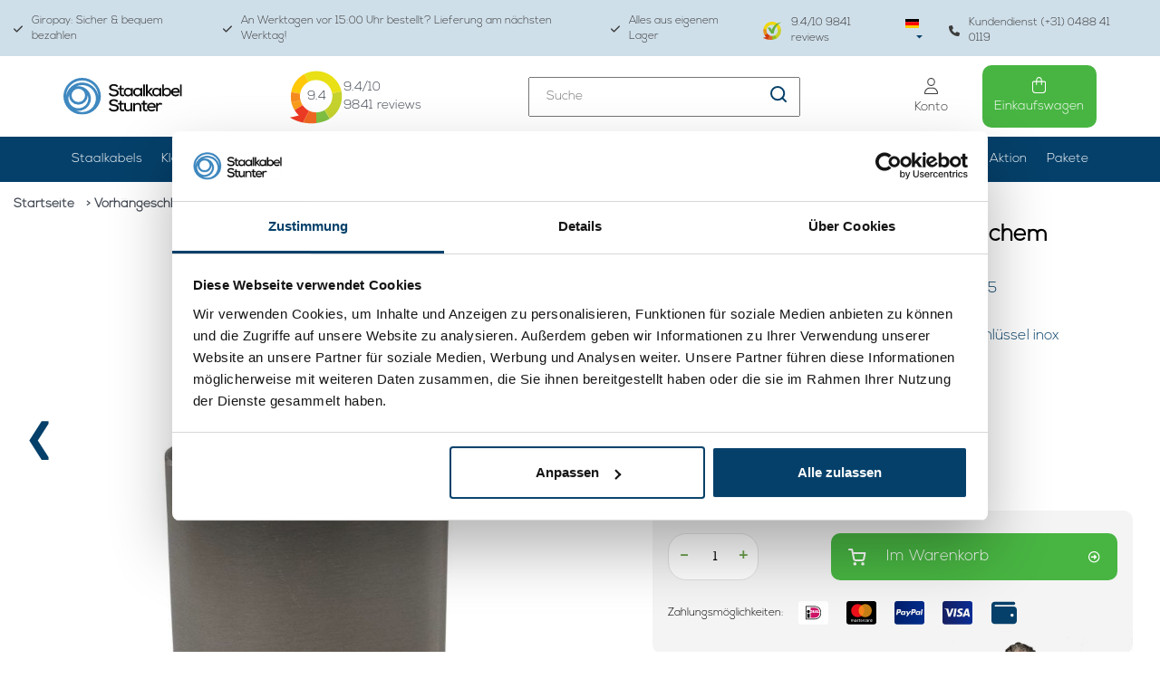

--- FILE ---
content_type: text/html;charset=utf-8
request_url: https://www.staalkabelstunter.com/de/vorhaengeschloss-40mm-mit-gleichem-schluessel-inox.html
body_size: 27748
content:
<!DOCTYPE html>
<html lang="de">
  
  <head>
    <script>
    	var ism = {};
      ism.settings = {
      	 plugin_reviews:'true',
      }
    </script>
        <!-- REMARKETING TAG -->
    
            
<script type="text/javascript">
var google_tag_params = {
ecomm_prodid: '81310112',
ecomm_pagetype: 'product',
ecomm_totalvalue: 13.95,
};
</script>

<script>
dataLayer = [{
  google_tag_params: window.google_tag_params
}];
</script>

    
    <!-- /REMARKETING TAG -->
        <script src="https://ajax.googleapis.com/ajax/libs/jquery/3.3.1/jquery.min.js"></script>
        <link rel="stylesheet" href="https://cdn.webshopapp.com/shops/10826/themes/118274/assets/toggle.css?2025112114521620201021121646" />    
        <meta name="p:domain_verify" content="592c58ceddf3c3cd5b88a83a933229ca"/>
    <meta charset="utf-8"/>
<!-- [START] 'blocks/head.rain' -->
<!--

  (c) 2008-2026 Lightspeed Netherlands B.V.
  http://www.lightspeedhq.com
  Generated: 11-01-2026 @ 03:11:38

-->
<link rel="canonical" href="https://www.staalkabelstunter.com/de/vorhaengeschloss-40mm-mit-gleichem-schluessel-inox.html"/>
<link rel="alternate" href="https://www.staalkabelstunter.com/de/index.rss" type="application/rss+xml" title="Neue Produkte"/>
<meta name="robots" content="noodp,noydir"/>
<meta name="google-site-verification" content="99enj7-VktA_7W5mfKd0F34ZR8DIdg08FVsh9B7QdcE"/>
<meta name="google-site-verification" content="xUFqtSfov_OyCwav1ePSjwSeFNS0-EPDS_hfxpaYpAs"/>
<meta name="google-site-verification" content="mrirGXbFgAvR14e2C8heK84ou775e0NIlM2zF_LxWYk"/>
<meta name="google-site-verification" content="99enj7-VktA_7W5mfKd0F34ZR8DIdg08FVsh9B7QdcE"/>
<meta name="google-site-verification" content="gZ201S3fCFRJt8BgOALzTsWI2esTenPzNhPg5gFdFdI"/>
<meta name="google-site-verification" content="&lt;meta name=&quot;p:domain_verify&quot; content=&quot;592c58ceddf3c3cd5b88a83a933229ca&quot;/&gt;"/>
<meta property="og:url" content="https://www.staalkabelstunter.com/de/vorhaengeschloss-40mm-mit-gleichem-schluessel-inox.html?source=facebook"/>
<meta property="og:site_name" content="Staalkabelstunter"/>
<meta property="og:title" content="Vorhängeschloss 40mm mit gleichem Schlüssel kaufen inox"/>
<meta property="og:description" content="Vorhängeschloss 40mm mit gleichem Schlüssel inox € 12.50 ✓   Alles auf Lager  ✓   Kundenbewertung 9+ ✓   "/>
<meta property="og:image" content="https://cdn.webshopapp.com/shops/10826/files/231129455/vorhaengeschloss-40mm-mit-gleichem-schluessel-rost.jpg"/>
<script src="https://www.powr.io/powr.js?external-type=lightspeed"></script>
<script>
(function(w,d,s,l,i){w[l]=w[l]||[];w[l].push({'gtm.start':
new Date().getTime(),event:'gtm.js'});var f=d.getElementsByTagName(s)[0],
j=d.createElement(s),dl=l!='dataLayer'?'&l='+l:'';j.async=true;j.src=
'https://www.googletagmanager.com/gtm.js?id='+i+dl;f.parentNode.insertBefore(j,f);
})(window,document,'script','dataLayer','GTM-NPNZKGS');
</script>
<script>
(function(w,d,s,l,i){w[l]=w[l]||[];w[l].push({'gtm.start':
new Date().getTime(),event:'gtm.js'});var f=d.getElementsByTagName(s)[0],
j=d.createElement(s),dl=l!='dataLayer'?'&l='+l:'';j.async=true;j.src=
'https://www.googletagmanager.com/gtm.js?id='+i+dl;f.parentNode.insertBefore(j,f);
})(window,document,'script','dataLayer','GTM-W37D5Z');

</script>
<script>
/* CRW - Head injection by InStijl Media - generated at: 10-01-2026 17:50:08 */
var ism_rating = "9.4";
var ism_rating_5 = "4.7";
var ism_ratingcount = "9841";
var ism_ratingpage = "https://www.kiyoh.com/reviews/1043925/staalkabelstunter_com";
var ism_last_reviews = '[{"review_id":"33e4405e-b75b-4419-9d1e-c73fdcf0df51","name":"Henk","date":"10-01-2026 07:28","score":10,"review":"Snelle levering."},{"review_id":"f39df814-b17b-4452-a8b1-2703f2b21d32","name":"Jogchum","date":"05-01-2026 14:38","score":10,"review":"Staalkabelstunter levert vlot tegen scherpe prijzen!<br\/><br\/>Een echte aanrader!!"},{"review_id":"ca040dde-b83e-4edb-bf8a-419d87512d06","name":"Pieter","date":"04-01-2026 12:56","score":10,"review":"Artikelen werden snel geleverd. Per mail nog een vraag gesteld, ook die werd keurig opgepakt."},{"review_id":"5fd3f803-63da-4b57-aef8-8bb7a03564e2","name":"Stefan","date":"01-01-2026 10:22","score":10,"review":"Preis und tolle Produktqualit\u00e4t, sowie gute Lieferabwicklung"},{"review_id":"ec5e2cc0-453a-4d9d-912e-2337a4006217","name":"hans","date":"31-12-2025 11:13","score":9,"review":"Een bedrijf wat meer is dan alleen snel geld wil verdienen. Dat is natuurlijk heel belangrijk om te blijven bestaan. Maar daarnaast ook iets te willen betekenen voor de sociale leefomgeving is echt een extra dimensie."},{"review_id":"310887fa-f6d8-47d6-93e4-5bba2d11fb44","name":"Frank","date":"31-12-2025 00:17","score":10,"review":"habe zwei Umlenkrollen zugeschickt bekommen.<br\/>Sie Lieferung war sehr schnell.<br\/>Sehr zu empfehlen, gerne wieder!"},{"review_id":"8e2474aa-f956-484e-98fb-e74c1d376d9d","name":"Henk","date":"30-12-2025 11:19","score":10,"review":"heel goed  snelle levering"},{"review_id":"0a9ece68-1ea6-4a0c-8b05-7a3b75ab9219","name":"Edwin","date":"30-12-2025 10:36","score":10,"review":"Contact gehad met verkoper. Alles keurig afgehandeld"}]';
var review_system = "<a href=\'https://www.kiyoh.com/reviews/1043925/staalkabelstunter_com\' target=\'_blank\'>KiyOh</a>";
var shop_name = "Staalkabelstunter";
var starsColor = "#F39200";
var languages = ["/", "/nl/", "/en/", "/de/", "/da/", "/us/", "/es/", "/fr/", "/fc/", "/it/", "/no/", "/pl/"];

/* Inject Rich Snippets */
    (function(){
        var data = {
                "@context": "http://schema.org",
                "@type": "Organization",
                "name" : "Staalkabelstunter",
                "aggregateRating": {
                      "@type": "AggregateRating",
                      "ratingValue" : "9.4",
                      "bestRating" : "10",
                      "reviewCount" : "9841",
                      "worstRating" : "1"
                }
        };
        var script = document.createElement("script");
        script.type = "application/ld+json";
        script.innerHTML = JSON.stringify(data);
        document.getElementsByTagName("head")[0].appendChild(script);
    })(document);
</script>
<!--[if lt IE 9]>
<script src="https://cdn.webshopapp.com/assets/html5shiv.js?2025-02-20"></script>
<![endif]-->
<!-- [END] 'blocks/head.rain' -->
    <title>Vorhängeschloss 40mm mit gleichem Schlüssel kaufen inox - Staalkabelstunter</title>
    <meta name="description" content="Vorhängeschloss 40mm mit gleichem Schlüssel inox € 12.50 ✓   Alles auf Lager  ✓   Kundenbewertung 9+ ✓   " />
    <meta name="keywords" content="Vorhängeschloss 40mm gleichschliessend, inox, " />
    <meta http-equiv="X-UA-Compatible" content="IE=edge">
    <meta name="viewport" content="width=device-width, initial-scale=1.0, maximum-scale=1.0, user-scalable=0"> 
    <meta name="apple-mobile-web-app-capable" content="yes">
    <meta name="apple-mobile-web-app-status-bar-style" content="black">
    <meta name="google-site-verification" content="S_-L0b9-jEyVuctM_DhHR-ms6DdaEqlqaE7h41KdcHs" />
    <meta name="msvalidate.01" content="B0D215392511F217A9CEF1F6C04FD4CC" />
    <link rel="shortcut icon" href="https://cdn.webshopapp.com/shops/10826/themes/118274/assets/favicon.ico?20251121145139" type="image/x-icon" />      
        
<!--     <link rel="stylesheet" href="//fonts.googleapis.com/css?family=Lato:300,400,500,600,700" type="text/css"/>     -->
        <script defer src="//kit.fontawesome.com/6b345cc411.js" crossorigin="anonymous"></script>
        <link rel="stylesheet" href="https://cdn.webshopapp.com/assets/gui-2-0.css?2025-02-20" />
    <link rel="stylesheet" href="https://cdn.webshopapp.com/assets/gui-responsive-2-0.css?2025-02-20" />
        <link rel="stylesheet" href="https://cdn.jsdelivr.net/gh/fancyapps/fancybox@3.5.7/dist/jquery.fancybox.min.css" />
    <link rel="stylesheet" href="https://cdn.webshopapp.com/shops/10826/themes/118274/assets/bootstrap-min.css?2025112114521620201021121646" />    
    <link rel="stylesheet" href="https://cdn.webshopapp.com/shops/10826/themes/118274/assets/navigatie.css?2025112114521620201021121646" />    
    <link rel="stylesheet" href="https://cdn.webshopapp.com/shops/10826/themes/118274/assets/flexbox.css??2025112114521620201021121646" />
    <link rel="stylesheet" href="https://cdn.webshopapp.com/shops/10826/themes/118274/assets/owl-carousel-min.css?2025112114521620201021121646" />    
    <link rel="stylesheet" href="https://cdn.webshopapp.com/shops/10826/themes/118274/assets/stylesheet.css?2025112114521620201021121646" />
     <link rel="stylesheet" href="https://cdn.webshopapp.com/shops/10826/files/471878674/stylesheet-legacy.css" />
    <link rel="stylesheet" href="https://cdn.webshopapp.com/shops/10826/themes/118274/assets/settings.css?2025112114521620201021121646" />
    <link rel="stylesheet" href="https://cdn.webshopapp.com/shops/10826/themes/118274/assets/custom.css??2025112114521620201021121646" />
    <link rel="stylesheet" href="https://cdn.webshopapp.com/shops/10826/themes/118274/assets/css-ism-style.css?2025112114521620201021121646" />
    <script src="https://cdn.webshopapp.com/assets/jquery-1-9-1.js?2025-02-20"></script>
    <script src="https://cdn.webshopapp.com/assets/gui.js?2025-02-20"></script>    
        <script type="text/javascript" src="https://cdn.webshopapp.com/shops/10826/themes/118274/assets/owl-carousel-min.js?2025112114521620201021121646"></script>
    <script type="text/javascript" src="https://cdn.webshopapp.com/shops/10826/themes/118274/assets/js-moment.js?2025112114521620201021121646"></script>
            <!-- HTML5 Shim and Respond.js IE8 support of HTML5 elements and media queries -->
    <!--[if lt IE 9]>
    <script src="//oss.maxcdn.com/html5shiv/3.7.2/html5shiv.min.js"></script>
    <script src="//oss.maxcdn.com/respond/1.4.2/respond.min.js"></script>
    <![endif]-->
     
  </head>
  
  <body class="   body-desktop language-de" style="padding-top:0;">
 
        
    
    
    
    <!-- USPS -->
        <!-- /USPS -->
        
    <!-- HEADER -->
    
<div class="usp-bar">
	<section class="container-fluid">
    <div class="new custom-usp hidden-xs hidden-sm">
      <ul>
        <li>
          <a href="https://www.staalkabelstunter.com/de/service/shipping-returns/" title="Giropay: Sicher &amp; bequem bezahlen">
            <svg class="svg-inline--fa fa-check" aria-hidden="true" focusable="false" data-prefix="fas" data-icon="check" role="img" xmlns="http://www.w3.org/2000/svg" viewBox="0 0 448 512" data-fa-i2svg="" width="10" height="12"><path fill="currentColor" d="M438.6 105.4c12.5 12.5 12.5 32.8 0 45.3l-256 256c-12.5 12.5-32.8 12.5-45.3 0l-128-128c-12.5-12.5-12.5-32.8 0-45.3s32.8-12.5 45.3 0L160 338.7 393.4 105.4c12.5-12.5 32.8-12.5 45.3 0z"></path></svg>
            Giropay: Sicher &amp; bequem bezahlen
          </a>
        </li>
        <li>
          <a href="https://www.staalkabelstunter.com/de/service/" title="An Werktagen vor 15:00 Uhr bestellt? Lieferung am nächsten Werktag!">
            <svg class="svg-inline--fa fa-check" aria-hidden="true" focusable="false" data-prefix="fas" data-icon="check" role="img" xmlns="http://www.w3.org/2000/svg" viewBox="0 0 448 512" data-fa-i2svg="" width="10" height="12"><path fill="currentColor" d="M438.6 105.4c12.5 12.5 12.5 32.8 0 45.3l-256 256c-12.5 12.5-32.8 12.5-45.3 0l-128-128c-12.5-12.5-12.5-32.8 0-45.3s32.8-12.5 45.3 0L160 338.7 393.4 105.4c12.5-12.5 32.8-12.5 45.3 0z"></path></svg>
            An Werktagen vor 15:00 Uhr bestellt? Lieferung am nächsten Werktag!
          </a>
        </li>
        <li>
          <a href="https://www.staalkabelstunter.com/de/service/magazijn/" title="Alles aus eigenem Lager">
            <svg class="svg-inline--fa fa-check" aria-hidden="true" focusable="false" data-prefix="fas" data-icon="check" role="img" xmlns="http://www.w3.org/2000/svg" viewBox="0 0 448 512" data-fa-i2svg="" width="10" height="12"><path fill="currentColor" d="M438.6 105.4c12.5 12.5 12.5 32.8 0 45.3l-256 256c-12.5 12.5-32.8 12.5-45.3 0l-128-128c-12.5-12.5-12.5-32.8 0-45.3s32.8-12.5 45.3 0L160 338.7 393.4 105.4c12.5-12.5 32.8-12.5 45.3 0z"></path></svg>
            Alles aus eigenem Lager
          </a>
        </li>
        <li>
          <div class="img-kiyoh d-flex align-items-center">
            <a href="https://www.staalkabelstunter.com/de/kundenrezensionen/" class="d-flex align-items-center text-decoration-none d-block mb-4">
            	<img src="https://cdn.webshopapp.com/shops/10826/themes/118274/assets/img-logo-kiyoh.png?2025112114521620201021121646" alt="Kiyoh" width="21" height="20">
            	<div class="review-text d-inline-block"><span data-ism-rating="rating">0.0</span>/10 <span data-ism-rating="ratingcount">0000</span> reviews</div>
            </a>
          </div>
          
          <ul class="ism-lang">
                      <li class="btn-group languages">
            <button type="button" class="dropdown-toggle relative" data-toggle="dropdown">
        <span class="flag de" style="background-position: center;background-image:url(https://cdn.webshopapp.com/shops/10826/themes/118274/assets/icon-de.svg?2025112114521620201021121646)"></span> 
                <img src="https://cdn.webshopapp.com/shops/10826/themes/118274/assets/caret.png?2025112114521620201021121646">      </button>
      <ul class="dropdown-menu languages dropdown-menu-close" role="menu">
                <li>
          <a title="Nederlands" lang="nl" href="https://www.staalkabelstunter.com/nl/go/product/81310112">
            <span class="flag nl" style="background-position: center;background-image:url(https://cdn.webshopapp.com/shops/10826/themes/118274/assets/icon-nl.svg?2025112114521620201021121646)"></span> Nederlands
          </a>
        </li>
                <li>
          <a title="Deutsch" lang="de" href="https://www.staalkabelstunter.com/de/go/product/81310112">
            <span class="flag de" style="background-position: center;background-image:url(https://cdn.webshopapp.com/shops/10826/themes/118274/assets/icon-de.svg?2025112114521620201021121646)"></span> Deutsch
          </a>
        </li>
                <li>
          <a title="English" lang="en" href="https://www.staalkabelstunter.com/en/go/product/81310112">
            <span class="flag en" style="background-position: center;background-image:url(https://cdn.webshopapp.com/shops/10826/themes/118274/assets/icon-en.svg?2025112114521620201021121646)"></span> English
          </a>
        </li>
              </ul>
          </li>

              </ul>
          <a href="https://www.staalkabelstunter.com/de/service/about/" title="Kundendienst (+31) 0488 41 0119">
            <svg class="svg-inline--fa fa-phone" aria-hidden="true" focusable="false" data-prefix="fas" data-icon="phone" role="img" xmlns="http://www.w3.org/2000/svg" viewBox="0 0 512 512" data-fa-i2svg="" width="12" height="12"><path fill="currentColor" d="M164.9 24.6c-7.7-18.6-28-28.5-47.4-23.2l-88 24C12.1 30.2 0 46 0 64C0 311.4 200.6 512 448 512c18 0 33.8-12.1 38.6-29.5l24-88c5.3-19.4-4.6-39.7-23.2-47.4l-96-40c-16.3-6.8-35.2-2.1-46.3 11.6L304.7 368C234.3 334.7 177.3 277.7 144 207.3L193.3 167c13.7-11.2 18.4-30 11.6-46.3l-40-96z"></path></svg>
            Kundendienst (+31) 0488 41 0119
          </a>
        </li>
      </ul>
    </div>  
  </section>
</div>
<header>
	<section id="header">
  <div class="container">
    <div class="header-wrapper">
      <div class="header-logo">
        <a href="https://www.staalkabelstunter.com/de/" title="">
        	<img src="https://cdn.webshopapp.com/shops/10826/themes/118274/assets/newheaderlogo.svg?2025112114521620201021121646" >
        </a>
      </div>
      <div class="header-kiyoh">
        <div class="infogram shopRating">
          <a href="https://www.staalkabelstunter.com/de/kundenrezensionen/" title="">
            <div class="usp-content">
              <p class="kiyoh-circle2">
                <img src="https://cdn.webshopapp.com/shops/10826/themes/118274/assets/kiyoh-widget-logo.svg?2025112114521620201021121646" width="60" height="60" fetchpriority="high"> 
                <span data-ism-rating="rating">0.0</span>
              </p>
              <p><span data-ism-rating="rating">0.0</span>/10<br/><span data-ism-rating="ratingcount">0000</span> reviews</p>
            </div>
          </a>
        </div>
      </div>
      <div class="header-search-block">
        <form method="get" action="https://www.staalkabelstunter.com/de/search/" id="customSearchForm" autocomplete="off">
          <div class="search-theme  input-group-append  align-items-center">
            <input name="q" id="search-box" value="" placeholder="Suche">
            <a href="javascript:;" onclick="$(this).parent('form').submit();">
              <img src="https://cdn.webshopapp.com/shops/10826/themes/118274/assets/icon-serach.svg?2025112114521620201021121646">
            </a>
          </div>
          <div class="autocomplete">
            <div class="products products-livesearch row px-3 mb-3 clearfix"></div>
            <div class="notfound hide p-3">Keine Produkte gefunden...</div>
            <div class="more px-3 mb-3 clear">
              <a class="btn btn-secondary btn-view btn-sm result-btn livesearch" href="javascript:;" onclick="$('#formSearch').submit();">
                <span>Alle Ergebnisse anzeigen </span><span class="result-count"></span>
            	</a>
            </div>
          </div>
        </form>
      </div>
              <div class="toggler">
    <!--<div class="account-type particulier">Particulier</div>-->
    <div class="form-check form-switch mx-3">
      	          <input class="form-check-input btw-toggler-1" type="checkbox" role="switch" onclick="toggleBTW()" id="flexSwitchCheckDefault1">
          <label for="flexSwitchCheckDefault1"></label>
      	    </div>
    <div class="account-type zakelijk active">Incl. btw</div>
</div>
            <div class="header-icons">
        <ul>
          <li>
            <a class="account-btn" href="https://www.staalkabelstunter.com/de/account/" title="Mein Konto">
              <svg class="svg-inline--fa fa-user fa-lg" style="height: 1em;" aria-hidden="true" focusable="false" data-prefix="fal" data-icon="user" role="img" xmlns="http://www.w3.org/2000/svg" viewBox="0 0 448 512" data-fa-i2svg=""><path fill="currentColor" d="M320 128a96 96 0 1 0 -192 0 96 96 0 1 0 192 0zM96 128a128 128 0 1 1 256 0A128 128 0 1 1 96 128zM32 480l384 0c-1.2-79.7-66.2-144-146.3-144l-91.4 0c-80 0-145 64.3-146.3 144zM0 482.3C0 383.8 79.8 304 178.3 304l91.4 0C368.2 304 448 383.8 448 482.3c0 16.4-13.3 29.7-29.7 29.7L29.7 512C13.3 512 0 498.7 0 482.3z"></path></svg>
              <span>Konto</span>
            </a>
          </li>
          <li>
            <a href="https://www.staalkabelstunter.com/de/cart/" class="checkout-btn">
              <svg class="svg-inline--fa fa-shopping-bag fa-lg" style="height: 1em; padding-right: 1px;" aria-hidden="true" focusable="false" data-prefix="fal" data-icon="shopping-bag" role="img" xmlns="http://www.w3.org/2000/svg" viewBox="0 0 448 512" data-fa-i2svg=""><path fill="currentColor" d="M160 96l0 32 128 0 0-32c0-35.3-28.7-64-64-64s-64 28.7-64 64zm-32 64l-80 0c-8.8 0-16 7.2-16 16l0 240c0 35.3 28.7 64 64 64l256 0c35.3 0 64-28.7 64-64l0-240c0-8.8-7.2-16-16-16l-80 0 0 80c0 8.8-7.2 16-16 16s-16-7.2-16-16l0-80-128 0 0 80c0 8.8-7.2 16-16 16s-16-7.2-16-16l0-80zm0-32l0-32c0-53 43-96 96-96s96 43 96 96l0 32 80 0c26.5 0 48 21.5 48 48l0 240c0 53-43 96-96 96L96 512c-53 0-96-43-96-96L0 176c0-26.5 21.5-48 48-48l80 0z"></path></svg>
              <span>
                Einkaufswagen
                              </span>
            </a>
          </li>
        </ul>
      </div>
    </div>
  </div>
    <section id="header-desktop">
    <div class="header-links-bg">
      <div class="header-links container">
        <ul class="new-drop-dwn">
                                                   <li class="Custom-categories  has-subcat">
            <a href="javascript:;">Staalkabels</a>
            <ul class="header-subcat">
                                                                          <li>
                  <a href="https://www.staalkabelstunter.com/de/verzinkt/">
                      <img class="sub-image" src="https://cdn.webshopapp.com/shops/10826/files/478543283/140x105x1/image.jpg">
                  </a>                 
                <a class="cat-btn" href="https://www.staalkabelstunter.com/de/verzinkt/">Verzinkt</a>
                </li>
                                                            <li>
                  <a href="https://www.staalkabelstunter.com/de/edelstahl/">
                      <img class="sub-image" src="https://cdn.webshopapp.com/shops/10826/files/339597015/140x105x1/image.jpg">
                  </a>                 
                <a class="cat-btn" href="https://www.staalkabelstunter.com/de/edelstahl/">Edelstahl</a>
                </li>
                                                            <li>
                  <a href="https://www.staalkabelstunter.com/de/pvc/">
                      <img class="sub-image" src="https://cdn.webshopapp.com/shops/10826/files/339596473/140x105x1/image.jpg">
                  </a>                 
                <a class="cat-btn" href="https://www.staalkabelstunter.com/de/pvc/">PVC </a>
                </li>
                                                                                                                                                                                                                                                                                                                                         	                                                                                                                                                                                                                                                                                                                                                	                            		<li>
                  <a href="https://www.staalkabelstunter.com/de/verzinkt/benutzerdefinierte/">
                      <img class="sub-image" src="https://cdn.webshopapp.com/shops/10826/files/396576501/140x105x1/image.jpg">
                  </a>                 
                <a class="cat-btn" href="https://www.staalkabelstunter.com/de/verzinkt/benutzerdefinierte/">Benutzerdefinierte</a>
                </li>
                                                        		<li>
                  <a href="https://www.staalkabelstunter.com/de/verzinkt/mit-endverbindung/">
                      <img class="sub-image" src="https://cdn.webshopapp.com/shops/10826/files/397090332/140x105x1/image.jpg">
                  </a>                 
                <a class="cat-btn" href="https://www.staalkabelstunter.com/de/verzinkt/mit-endverbindung/">mit Endverbindung</a>
                </li>
                                                        		<li>
                  <a href="https://www.staalkabelstunter.com/de/verzinkt/schwarz/">
                      <img class="sub-image" src="https://cdn.webshopapp.com/shops/10826/files/478804480/140x105x1/image.jpg">
                  </a>                 
                <a class="cat-btn" href="https://www.staalkabelstunter.com/de/verzinkt/schwarz/">Schwarz</a>
                </li>
                                                        		<li>
                  <a href="https://www.staalkabelstunter.com/de/verzinkt/steuerung/">
                      <img class="sub-image" src="https://cdn.webshopapp.com/shops/10826/files/432231874/140x105x1/image.jpg">
                  </a>                 
                <a class="cat-btn" href="https://www.staalkabelstunter.com/de/verzinkt/steuerung/">Steuerung</a>
                </li>
                                                        	                            		<li>
                  <a href="https://www.staalkabelstunter.com/de/edelstahl/duennes-stahlseil/">
                      <img class="sub-image" src="https://cdn.webshopapp.com/shops/10826/files/396578410/140x105x1/image.jpg">
                  </a>                 
                <a class="cat-btn" href="https://www.staalkabelstunter.com/de/edelstahl/duennes-stahlseil/">Dünnes Stahlseil</a>
                </li>
                                                        	                            		<li>
                  <a href="https://www.staalkabelstunter.com/de/pvc/waescheleine/">
                      <img class="sub-image" src="https://cdn.webshopapp.com/shops/10826/files/339596872/140x105x1/image.jpg">
                  </a>                 
                <a class="cat-btn" href="https://www.staalkabelstunter.com/de/pvc/waescheleine/">Wäscheleine</a>
                </li>
                                                        		<li>
                  <a href="https://www.staalkabelstunter.com/de/pvc/pa-ummantelt-stahlseil/">
                      <img class="sub-image" src="https://cdn.webshopapp.com/shops/10826/files/396592260/140x105x1/image.jpg">
                  </a>                 
                <a class="cat-btn" href="https://www.staalkabelstunter.com/de/pvc/pa-ummantelt-stahlseil/">PA ummantelt stahlseil</a>
                </li>
                                                        	                                                                                                                                                                                                                                                                                                                                                                            	                            	                            	                                                                                                                                            	                                                                                                                                            	                            	                            	                            	                                                                                                                                                                                                	</ul>
          </li>
                            <li class=" has-subcat Klemmen">
          <a href="https://www.staalkabelstunter.com/de/klemmen/">Klemmen </a>
            <ul class="header-subcat">
                          <li class="">
                                <a href="https://www.staalkabelstunter.com/de/klemmen/aluminium/">
                	<img class="sub-image" src="https://cdn.webshopapp.com/shops/10826/files/413348824/140x105x1/image.jpg">
                </a>
                              	<a class="cat-btn" href="https://www.staalkabelstunter.com/de/klemmen/aluminium/">Aluminium</a>
                            <li class="">
                                <a href="https://www.staalkabelstunter.com/de/klemmen/mit-nuessen/">
                	<img class="sub-image" src="https://cdn.webshopapp.com/shops/10826/files/478804336/140x105x1/image.jpg">
                </a>
                              	<a class="cat-btn" href="https://www.staalkabelstunter.com/de/klemmen/mit-nuessen/">mit Nüssen</a>
                            <li class="">
                                <a href="https://www.staalkabelstunter.com/de/klemmen/simplex/">
                	<img class="sub-image" src="https://cdn.webshopapp.com/shops/10826/files/413380314/140x105x1/image.jpg">
                </a>
                              	<a class="cat-btn" href="https://www.staalkabelstunter.com/de/klemmen/simplex/">Simplex</a>
                            <li class="">
                                <a href="https://www.staalkabelstunter.com/de/klemmen/duplex/">
                	<img class="sub-image" src="https://cdn.webshopapp.com/shops/10826/files/413380373/140x105x1/image.jpg">
                </a>
                              	<a class="cat-btn" href="https://www.staalkabelstunter.com/de/klemmen/duplex/">Duplex</a>
                            <li class="">
                                <a href="https://www.staalkabelstunter.com/de/klemmen/mit-sechskant/">
                	<img class="sub-image" src="https://cdn.webshopapp.com/shops/10826/files/481669569/140x105x1/image.jpg">
                </a>
                              	<a class="cat-btn" href="https://www.staalkabelstunter.com/de/klemmen/mit-sechskant/">mit Sechskant</a>
                            <li class="">
                                <a href="https://www.staalkabelstunter.com/de/klemmen/gripper/">
                	<img class="sub-image" src="https://cdn.webshopapp.com/shops/10826/files/413386272/140x105x1/image.jpg">
                </a>
                              	<a class="cat-btn" href="https://www.staalkabelstunter.com/de/klemmen/gripper/">Gripper</a>
                            <li class="">
                                <a href="https://www.staalkabelstunter.com/de/klemmen/endstopfen/">
                	<img class="sub-image" src="https://cdn.webshopapp.com/shops/10826/files/413391437/140x105x1/image.jpg">
                </a>
                              	<a class="cat-btn" href="https://www.staalkabelstunter.com/de/klemmen/endstopfen/">Endstopfen</a>
                            <li class="">
                                <a href="https://www.staalkabelstunter.com/de/klemmen/kupfer/">
                	<img class="sub-image" src="https://cdn.webshopapp.com/shops/10826/files/481668502/140x105x1/image.jpg">
                </a>
                              	<a class="cat-btn" href="https://www.staalkabelstunter.com/de/klemmen/kupfer/">Kupfer</a>
                            <li class="">
                                <a href="https://www.staalkabelstunter.com/de/klemmen/inox/">
                	<img class="sub-image" src="https://cdn.webshopapp.com/shops/10826/files/481668498/140x105x1/image.jpg">
                </a>
                              	<a class="cat-btn" href="https://www.staalkabelstunter.com/de/klemmen/inox/">Inox</a>
                            <li class="">
                                <a href="https://www.staalkabelstunter.com/de/klemmen/sonstige/">
                	<img class="sub-image" src="https://cdn.webshopapp.com/shops/10826/files/413395115/140x105x1/image.jpg">
                </a>
                              	<a class="cat-btn" href="https://www.staalkabelstunter.com/de/klemmen/sonstige/">Sonstige</a>
                            <li class="">
                                <a href="https://www.staalkabelstunter.com/de/klemmen/kappe/">
                	<img class="sub-image" src="https://cdn.webshopapp.com/shops/10826/files/413393651/140x105x1/image.jpg">
                </a>
                              	<a class="cat-btn" href="https://www.staalkabelstunter.com/de/klemmen/kappe/">Kappe</a>
                            </li>
            </ul>
          </li>
                  <li class=" has-subcat Verzinkt">
          <a href="https://www.staalkabelstunter.com/de/verzinkt/">Verzinkt </a>
            <ul class="header-subcat">
                          <li class="">
                                <a href="https://www.staalkabelstunter.com/de/verzinkt/benutzerdefinierte/">
                	<img class="sub-image" src="https://cdn.webshopapp.com/shops/10826/files/396576501/140x105x1/image.jpg">
                </a>
                              	<a class="cat-btn" href="https://www.staalkabelstunter.com/de/verzinkt/benutzerdefinierte/">Benutzerdefinierte</a>
                            <li class="">
                                <a href="https://www.staalkabelstunter.com/de/verzinkt/mit-endverbindung/">
                	<img class="sub-image" src="https://cdn.webshopapp.com/shops/10826/files/397090332/140x105x1/image.jpg">
                </a>
                              	<a class="cat-btn" href="https://www.staalkabelstunter.com/de/verzinkt/mit-endverbindung/">mit Endverbindung</a>
                            <li class="">
                                <a href="https://www.staalkabelstunter.com/de/verzinkt/schwarz/">
                	<img class="sub-image" src="https://cdn.webshopapp.com/shops/10826/files/478804480/140x105x1/image.jpg">
                </a>
                              	<a class="cat-btn" href="https://www.staalkabelstunter.com/de/verzinkt/schwarz/">Schwarz</a>
                            <li class="">
                                <a href="https://www.staalkabelstunter.com/de/verzinkt/steuerung/">
                	<img class="sub-image" src="https://cdn.webshopapp.com/shops/10826/files/432231874/140x105x1/image.jpg">
                </a>
                              	<a class="cat-btn" href="https://www.staalkabelstunter.com/de/verzinkt/steuerung/">Steuerung</a>
                            </li>
            </ul>
          </li>
                  <li class=" has-subcat Edelstahl">
          <a href="https://www.staalkabelstunter.com/de/edelstahl/">Edelstahl </a>
            <ul class="header-subcat">
                          <li class="">
                                <a href="https://www.staalkabelstunter.com/de/edelstahl/duennes-stahlseil/">
                	<img class="sub-image" src="https://cdn.webshopapp.com/shops/10826/files/396578410/140x105x1/image.jpg">
                </a>
                              	<a class="cat-btn" href="https://www.staalkabelstunter.com/de/edelstahl/duennes-stahlseil/">Dünnes Stahlseil</a>
                            </li>
            </ul>
          </li>
                  <li class=" has-subcat PVC ">
          <a href="https://www.staalkabelstunter.com/de/pvc/">PVC  </a>
            <ul class="header-subcat">
                          <li class="">
                                <a href="https://www.staalkabelstunter.com/de/pvc/waescheleine/">
                	<img class="sub-image" src="https://cdn.webshopapp.com/shops/10826/files/339596872/140x105x1/image.jpg">
                </a>
                              	<a class="cat-btn" href="https://www.staalkabelstunter.com/de/pvc/waescheleine/">Wäscheleine</a>
                            <li class="">
                                <a href="https://www.staalkabelstunter.com/de/pvc/pa-ummantelt-stahlseil/">
                	<img class="sub-image" src="https://cdn.webshopapp.com/shops/10826/files/396592260/140x105x1/image.jpg">
                </a>
                              	<a class="cat-btn" href="https://www.staalkabelstunter.com/de/pvc/pa-ummantelt-stahlseil/">PA ummantelt stahlseil</a>
                            </li>
            </ul>
          </li>
                  <li class=" has-subcat Zubehör">
          <a href="https://www.staalkabelstunter.com/de/zubehoer/">Zubehör </a>
            <ul class="header-subcat">
                          <li class="">
                                <a href="https://www.staalkabelstunter.com/de/zubehoer/spannschloesser/">
                	<img class="sub-image" src="https://cdn.webshopapp.com/shops/10826/files/483303243/140x105x1/image.jpg">
                </a>
                              	<a class="cat-btn" href="https://www.staalkabelstunter.com/de/zubehoer/spannschloesser/">Spannschlösser</a>
                            <li class="">
                                <a href="https://www.staalkabelstunter.com/de/zubehoer/kausche/">
                	<img class="sub-image" src="https://cdn.webshopapp.com/shops/10826/files/396592686/140x105x1/image.jpg">
                </a>
                              	<a class="cat-btn" href="https://www.staalkabelstunter.com/de/zubehoer/kausche/">Kausche</a>
                            <li class="">
                                <a href="https://www.staalkabelstunter.com/de/zubehoer/feuerwehr-karabiner/">
                	<img class="sub-image" src="https://cdn.webshopapp.com/shops/10826/files/484068527/140x105x1/image.jpg">
                </a>
                              	<a class="cat-btn" href="https://www.staalkabelstunter.com/de/zubehoer/feuerwehr-karabiner/">Feuerwehr-Karabiner</a>
                            <li class="">
                                <a href="https://www.staalkabelstunter.com/de/zubehoer/ringschraube/">
                	<img class="sub-image" src="https://cdn.webshopapp.com/shops/10826/files/396595478/140x105x1/image.jpg">
                </a>
                              	<a class="cat-btn" href="https://www.staalkabelstunter.com/de/zubehoer/ringschraube/">Ringschraube</a>
                            <li class="">
                                <a href="https://www.staalkabelstunter.com/de/zubehoer/schaekel/">
                	<img class="sub-image" src="https://cdn.webshopapp.com/shops/10826/files/396598136/140x105x1/image.jpg">
                </a>
                              	<a class="cat-btn" href="https://www.staalkabelstunter.com/de/zubehoer/schaekel/">Schäkel</a>
                            <li class="">
                                <a href="https://www.staalkabelstunter.com/de/zubehoer/eisenwaren/">
                	<img class="sub-image" src="https://cdn.webshopapp.com/shops/10826/files/396996925/140x105x1/image.jpg">
                </a>
                              	<a class="cat-btn" href="https://www.staalkabelstunter.com/de/zubehoer/eisenwaren/">Eisenwaren</a>
                            <li class="">
                                <a href="https://www.staalkabelstunter.com/de/zubehoer/haekchen/">
                	<img class="sub-image" src="https://cdn.webshopapp.com/shops/10826/files/396647421/140x105x1/image.jpg">
                </a>
                              	<a class="cat-btn" href="https://www.staalkabelstunter.com/de/zubehoer/haekchen/">Häkchen</a>
                            <li class="">
                                <a href="https://www.staalkabelstunter.com/de/zubehoer/blockseilrolle/">
                	<img class="sub-image" src="https://cdn.webshopapp.com/shops/10826/files/396607598/140x105x1/image.jpg">
                </a>
                              	<a class="cat-btn" href="https://www.staalkabelstunter.com/de/zubehoer/blockseilrolle/">Blockseilrolle</a>
                            <li class="">
                                <a href="https://www.staalkabelstunter.com/de/zubehoer/architektur/">
                	<img class="sub-image" src="https://cdn.webshopapp.com/shops/10826/files/413696221/140x105x1/image.jpg">
                </a>
                              	<a class="cat-btn" href="https://www.staalkabelstunter.com/de/zubehoer/architektur/">Architektur </a>
                            <li class=" has-sub-subcat ">
                                <a href="https://www.staalkabelstunter.com/de/zubehoer/anwendungen/">
                	<img class="sub-image" src="https://cdn.webshopapp.com/shops/10826/files/413692972/140x105x1/image.jpg">
                </a>
                              	<a class="cat-btn" href="https://www.staalkabelstunter.com/de/zubehoer/anwendungen/">Anwendungen<i class="fas fa-chevron-right"></i></a>
                            <li class="">
                                <a href="https://www.staalkabelstunter.com/de/zubehoer/schrauben/">
                	<img class="sub-image" src="https://cdn.webshopapp.com/shops/10826/files/396597505/140x105x1/image.jpg">
                </a>
                              	<a class="cat-btn" href="https://www.staalkabelstunter.com/de/zubehoer/schrauben/">Schrauben</a>
                            <li class="">
                                <a href="https://www.staalkabelstunter.com/de/zubehoer/ringe/">
                	<img class="sub-image" src="https://cdn.webshopapp.com/shops/10826/files/396701467/140x105x1/image.jpg">
                </a>
                              	<a class="cat-btn" href="https://www.staalkabelstunter.com/de/zubehoer/ringe/">Ringe</a>
                            </li>
            </ul>
          </li>
                  <li class=" ">
          <a href="https://www.staalkabelstunter.com/de/stahlseil-systeme/">Stahlseil Systeme </a>
            <ul class="header-subcat">
                          </li>
            </ul>
          </li>
                  <li class=" ">
          <a href="https://www.staalkabelstunter.com/de/draht/">Draht </a>
            <ul class="header-subcat">
                          </li>
            </ul>
          </li>
                  <li class=" has-subcat Diebstahlsicherung">
          <a href="https://www.staalkabelstunter.com/de/diebstahlsicherung/">Diebstahlsicherung </a>
            <ul class="header-subcat">
                          <li class="">
                                <a href="https://www.staalkabelstunter.com/de/diebstahlsicherung/mit-vorhaengeschloss/">
                	<img class="sub-image" src="https://cdn.webshopapp.com/shops/10826/files/11328549/140x105x1/image.jpg">
                </a>
                              	<a class="cat-btn" href="https://www.staalkabelstunter.com/de/diebstahlsicherung/mit-vorhaengeschloss/">Mit  Vorhängeschloss</a>
                            <li class="">
                                <a href="https://www.staalkabelstunter.com/de/diebstahlsicherung/ohne-vorhangschloss/">
                	<img class="sub-image" src="https://cdn.webshopapp.com/shops/10826/files/396583190/140x105x1/image.jpg">
                </a>
                              	<a class="cat-btn" href="https://www.staalkabelstunter.com/de/diebstahlsicherung/ohne-vorhangschloss/">Ohne Vorhangschloss</a>
                            <li class="">
                                <a href="https://www.staalkabelstunter.com/de/diebstahlsicherung/slimline-diebstahlsicherung-fuer-gartenmoebel/">
                	<img class="sub-image" src="https://cdn.webshopapp.com/shops/10826/files/396582669/140x105x1/image.jpg">
                </a>
                              	<a class="cat-btn" href="https://www.staalkabelstunter.com/de/diebstahlsicherung/slimline-diebstahlsicherung-fuer-gartenmoebel/">Slimline Diebstahlsicherung für Gartenmöbel</a>
                            <li class="">
                                <a href="https://www.staalkabelstunter.com/de/diebstahlsicherung/extra-vorhaengeschloss/">
                	<img class="sub-image" src="https://cdn.webshopapp.com/shops/10826/files/396584809/140x105x1/image.jpg">
                </a>
                              	<a class="cat-btn" href="https://www.staalkabelstunter.com/de/diebstahlsicherung/extra-vorhaengeschloss/">Extra Vorhängeschloss</a>
                            </li>
            </ul>
          </li>
                  <li class=" has-subcat Werkzeuge">
          <a href="https://www.staalkabelstunter.com/de/werkzeuge/">Werkzeuge </a>
            <ul class="header-subcat">
                          <li class="">
                                <a href="https://www.staalkabelstunter.com/de/werkzeuge/presszange/">
                	<img class="sub-image" src="https://cdn.webshopapp.com/shops/10826/files/396675158/140x105x1/image.jpg">
                </a>
                              	<a class="cat-btn" href="https://www.staalkabelstunter.com/de/werkzeuge/presszange/">Presszange</a>
                            <li class="">
                                <a href="https://www.staalkabelstunter.com/de/werkzeuge/drahtseilscheren/">
                	<img class="sub-image" src="https://cdn.webshopapp.com/shops/10826/files/396665620/140x105x1/image.jpg">
                </a>
                              	<a class="cat-btn" href="https://www.staalkabelstunter.com/de/werkzeuge/drahtseilscheren/">Drahtseilscheren</a>
                            <li class="">
                                <a href="https://www.staalkabelstunter.com/de/werkzeuge/handlier/">
                	<img class="sub-image" src="https://cdn.webshopapp.com/shops/10826/files/396664486/140x105x1/image.jpg">
                </a>
                              	<a class="cat-btn" href="https://www.staalkabelstunter.com/de/werkzeuge/handlier/">Handlier</a>
                            <li class="">
                                <a href="https://www.staalkabelstunter.com/de/werkzeuge/rohrreiniger/">
                	<img class="sub-image" src="https://cdn.webshopapp.com/shops/10826/files/396675739/140x105x1/image.jpg">
                </a>
                              	<a class="cat-btn" href="https://www.staalkabelstunter.com/de/werkzeuge/rohrreiniger/">Rohrreiniger</a>
                            </li>
            </ul>
          </li>
                  <li class=" ">
          <a href="https://www.staalkabelstunter.com/de/kabelschloss/">Kabelschloss </a>
            <ul class="header-subcat">
                          </li>
            </ul>
          </li>
                  <li class=" ">
          <a href="https://www.staalkabelstunter.com/de/gelaender/">Geländer </a>
            <ul class="header-subcat">
                          </li>
            </ul>
          </li>
                  <li class=" ">
          <a href="https://www.staalkabelstunter.com/de/aktion/">Aktion </a>
            <ul class="header-subcat">
                          </li>
            </ul>
          </li>
                  <li class=" has-subcat Pakete">
          <a href="https://www.staalkabelstunter.com/de/pakete/">Pakete </a>
            <ul class="header-subcat">
                          <li class="">
                                <a href="https://www.staalkabelstunter.com/de/pakete/werkzeug-kits/">
                	<img class="sub-image" src="https://cdn.webshopapp.com/shops/10826/files/398821081/140x105x1/image.jpg">
                </a>
                              	<a class="cat-btn" href="https://www.staalkabelstunter.com/de/pakete/werkzeug-kits/">Werkzeug kits</a>
                            <li class="">
                                <a href="https://www.staalkabelstunter.com/de/pakete/sendemastpakete/">
                	<img class="sub-image" src="https://cdn.webshopapp.com/shops/10826/files/400032928/140x105x1/image.jpg">
                </a>
                              	<a class="cat-btn" href="https://www.staalkabelstunter.com/de/pakete/sendemastpakete/">Sendemastpakete</a>
                            <li class="">
                                <a href="https://www.staalkabelstunter.com/de/pakete/fechten-pakete/">
                	<img class="sub-image" src="https://cdn.webshopapp.com/shops/10826/files/398820825/140x105x1/image.jpg">
                </a>
                              	<a class="cat-btn" href="https://www.staalkabelstunter.com/de/pakete/fechten-pakete/">Fechten Pakete</a>
                            <li class="">
                                <a href="https://www.staalkabelstunter.com/de/pakete/waescheleinen-pakete/">
                	<img class="sub-image" src="https://cdn.webshopapp.com/shops/10826/files/398820978/140x105x1/image.jpg">
                </a>
                              	<a class="cat-btn" href="https://www.staalkabelstunter.com/de/pakete/waescheleinen-pakete/">Wäscheleinen-Pakete</a>
                            <li class="">
                                <a href="https://www.staalkabelstunter.com/de/pakete/gruene-pakete/">
                	<img class="sub-image" src="https://cdn.webshopapp.com/shops/10826/files/398815952/140x105x1/image.jpg">
                </a>
                              	<a class="cat-btn" href="https://www.staalkabelstunter.com/de/pakete/gruene-pakete/">Grüne Pakete</a>
                            <li class="">
                                <a href="https://www.staalkabelstunter.com/de/pakete/pakete-fuer-schattentuecher/">
                	<img class="sub-image" src="https://cdn.webshopapp.com/shops/10826/files/400094908/140x105x1/image.jpg">
                </a>
                              	<a class="cat-btn" href="https://www.staalkabelstunter.com/de/pakete/pakete-fuer-schattentuecher/">Pakete für Schattentücher</a>
                            </li>
            </ul>
          </li>
                </ul> 
      </div>
    </div>
  </section>
</section>
<section id="mobile-menu-wrap" class="mobile-menu ">
  <div class="mobile-header-wrapper relative mobile-header-new-style">
  	<div class="mobile-icons">
    	<ul class="icon-grid">
      	<li>
        	<a href="javascript:;" onclick="$('#mobile-navigation').toggleClass('open');$(this).toggleClass('open');" class="burger-wrap">
						<img class="mobile-menu-icon" src="https://cdn.webshopapp.com/shops/10826/themes/118274/assets/icon-mobile-menu.png?2025112114521620201021121646" width="35" height="35" fetchpriority="high"> 
            <img class="menu-x" src="https://cdn.webshopapp.com/shops/10826/themes/118274/assets/icon-cross.svg?2025112114521620201021121646" width="35" height="35" fetchpriority="high" > 
          </a>
          <ul id="mobile-navigation">
                                                                 <li class="Custom-categories  has-subcat">
            <a href="javascript:;" onclick="$(this).parent().children('.header-subcat').toggleClass('open');$(this).next().toggleClass('hidden');$(this).next().next().toggleClass('hidden');">Staalkabels</a>
            <a href="javascript:;" class="sub-cat-btn">
            	<i class="fa fa-plus"></i>
            </a>
            <a href="javascript:;" class="sub-cat-btn-min hidden">
            	<i class="fa fa-minus"></i>
            </a>
            <ul class="header-subcat mobile-header-subcat">
                                                                          <li>             
                <a class="cat-btn" href="https://www.staalkabelstunter.com/de/verzinkt/">Verzinkt</a>
                </li>
                                                            <li>             
                <a class="cat-btn" href="https://www.staalkabelstunter.com/de/edelstahl/">Edelstahl</a>
                </li>
                                                            <li>             
                <a class="cat-btn" href="https://www.staalkabelstunter.com/de/pvc/">PVC </a>
                </li>
                                                                                                                                                                                                                                                                                                                                        	                                                                                                                                                                                                                                                                                                                                                	                            		<li>           
                <a class="cat-btn" href="https://www.staalkabelstunter.com/de/verzinkt/benutzerdefinierte/">Benutzerdefinierte</a>
                </li>
                                                        		<li>           
                <a class="cat-btn" href="https://www.staalkabelstunter.com/de/verzinkt/mit-endverbindung/">mit Endverbindung</a>
                </li>
                                                        		<li>           
                <a class="cat-btn" href="https://www.staalkabelstunter.com/de/verzinkt/schwarz/">Schwarz</a>
                </li>
                                                        		<li>           
                <a class="cat-btn" href="https://www.staalkabelstunter.com/de/verzinkt/steuerung/">Steuerung</a>
                </li>
                                                        	                            		<li>           
                <a class="cat-btn" href="https://www.staalkabelstunter.com/de/edelstahl/duennes-stahlseil/">Dünnes Stahlseil</a>
                </li>
                                                        	                            		<li>           
                <a class="cat-btn" href="https://www.staalkabelstunter.com/de/pvc/waescheleine/">Wäscheleine</a>
                </li>
                                                        		<li>           
                <a class="cat-btn" href="https://www.staalkabelstunter.com/de/pvc/pa-ummantelt-stahlseil/">PA ummantelt stahlseil</a>
                </li>
                                                        	                                                                                                                                                                                                                                                                                                                                                                            	                            	                            	                                                                                                                                            	                                                                                                                                            	                            	                            	                            	                                                                                                                                                                                                	</ul>
          </li>
                       
              <li class="relative Klemmen has-subcat">
              <a href="https://www.staalkabelstunter.com/de/klemmen/">Klemmen </a>
                                	<a href="javascript:;" class="sub-cat-btn">
                    <i class="fa fa-plus"></i>
                	</a>
                <a href="javascript:;" class="sub-cat-btn-min hidden">
                  <i class="fa fa-minus"></i>
                </a>
                                              <ul class="mobile-header-subcat">
                                  <li class="relative">
                  <a href="https://www.staalkabelstunter.com/de/klemmen/aluminium/">Aluminium</a>
                                                        </li>
                                  <li class="relative">
                  <a href="https://www.staalkabelstunter.com/de/klemmen/mit-nuessen/">mit Nüssen</a>
                                                        </li>
                                  <li class="relative">
                  <a href="https://www.staalkabelstunter.com/de/klemmen/simplex/">Simplex</a>
                                                        </li>
                                  <li class="relative">
                  <a href="https://www.staalkabelstunter.com/de/klemmen/duplex/">Duplex</a>
                                                        </li>
                                  <li class="relative">
                  <a href="https://www.staalkabelstunter.com/de/klemmen/mit-sechskant/">mit Sechskant</a>
                                                        </li>
                                  <li class="relative">
                  <a href="https://www.staalkabelstunter.com/de/klemmen/gripper/">Gripper</a>
                                                        </li>
                                  <li class="relative">
                  <a href="https://www.staalkabelstunter.com/de/klemmen/endstopfen/">Endstopfen</a>
                                                        </li>
                                  <li class="relative">
                  <a href="https://www.staalkabelstunter.com/de/klemmen/kupfer/">Kupfer</a>
                                                        </li>
                                  <li class="relative">
                  <a href="https://www.staalkabelstunter.com/de/klemmen/inox/">Inox</a>
                                                        </li>
                                  <li class="relative">
                  <a href="https://www.staalkabelstunter.com/de/klemmen/sonstige/">Sonstige</a>
                                                        </li>
                                  <li class="relative">
                  <a href="https://www.staalkabelstunter.com/de/klemmen/kappe/">Kappe</a>
                                                        </li>
                                </ul>
                            </li>
             
              <li class="relative Verzinkt has-subcat">
              <a href="https://www.staalkabelstunter.com/de/verzinkt/">Verzinkt </a>
                                	<a href="javascript:;" class="sub-cat-btn">
                    <i class="fa fa-plus"></i>
                	</a>
                <a href="javascript:;" class="sub-cat-btn-min hidden">
                  <i class="fa fa-minus"></i>
                </a>
                                              <ul class="mobile-header-subcat">
                                  <li class="relative">
                  <a href="https://www.staalkabelstunter.com/de/verzinkt/benutzerdefinierte/">Benutzerdefinierte</a>
                                                        </li>
                                  <li class="relative">
                  <a href="https://www.staalkabelstunter.com/de/verzinkt/mit-endverbindung/">mit Endverbindung</a>
                                                        </li>
                                  <li class="relative">
                  <a href="https://www.staalkabelstunter.com/de/verzinkt/schwarz/">Schwarz</a>
                                                        </li>
                                  <li class="relative">
                  <a href="https://www.staalkabelstunter.com/de/verzinkt/steuerung/">Steuerung</a>
                                                        </li>
                                </ul>
                            </li>
             
              <li class="relative Edelstahl has-subcat">
              <a href="https://www.staalkabelstunter.com/de/edelstahl/">Edelstahl </a>
                                	<a href="javascript:;" class="sub-cat-btn">
                    <i class="fa fa-plus"></i>
                	</a>
                <a href="javascript:;" class="sub-cat-btn-min hidden">
                  <i class="fa fa-minus"></i>
                </a>
                                              <ul class="mobile-header-subcat">
                                  <li class="relative">
                  <a href="https://www.staalkabelstunter.com/de/edelstahl/duennes-stahlseil/">Dünnes Stahlseil</a>
                                                        </li>
                                </ul>
                            </li>
             
              <li class="relative PVC  has-subcat">
              <a href="https://www.staalkabelstunter.com/de/pvc/">PVC  </a>
                                	<a href="javascript:;" class="sub-cat-btn">
                    <i class="fa fa-plus"></i>
                	</a>
                <a href="javascript:;" class="sub-cat-btn-min hidden">
                  <i class="fa fa-minus"></i>
                </a>
                                              <ul class="mobile-header-subcat">
                                  <li class="relative">
                  <a href="https://www.staalkabelstunter.com/de/pvc/waescheleine/">Wäscheleine</a>
                                                        </li>
                                  <li class="relative">
                  <a href="https://www.staalkabelstunter.com/de/pvc/pa-ummantelt-stahlseil/">PA ummantelt stahlseil</a>
                                                        </li>
                                </ul>
                            </li>
             
              <li class="relative Zubehör has-subcat">
              <a href="https://www.staalkabelstunter.com/de/zubehoer/">Zubehör </a>
                                	<a href="javascript:;" class="sub-cat-btn">
                    <i class="fa fa-plus"></i>
                	</a>
                <a href="javascript:;" class="sub-cat-btn-min hidden">
                  <i class="fa fa-minus"></i>
                </a>
                                              <ul class="mobile-header-subcat">
                                  <li class="relative">
                  <a href="https://www.staalkabelstunter.com/de/zubehoer/spannschloesser/">Spannschlösser</a>
                                                        </li>
                                  <li class="relative">
                  <a href="https://www.staalkabelstunter.com/de/zubehoer/kausche/">Kausche</a>
                                                        </li>
                                  <li class="relative">
                  <a href="https://www.staalkabelstunter.com/de/zubehoer/feuerwehr-karabiner/">Feuerwehr-Karabiner</a>
                                                        </li>
                                  <li class="relative">
                  <a href="https://www.staalkabelstunter.com/de/zubehoer/ringschraube/">Ringschraube</a>
                                                        </li>
                                  <li class="relative">
                  <a href="https://www.staalkabelstunter.com/de/zubehoer/schaekel/">Schäkel</a>
                                                        </li>
                                  <li class="relative">
                  <a href="https://www.staalkabelstunter.com/de/zubehoer/eisenwaren/">Eisenwaren</a>
                                                        </li>
                                  <li class="relative">
                  <a href="https://www.staalkabelstunter.com/de/zubehoer/haekchen/">Häkchen</a>
                                                        </li>
                                  <li class="relative">
                  <a href="https://www.staalkabelstunter.com/de/zubehoer/blockseilrolle/">Blockseilrolle</a>
                                                        </li>
                                  <li class="relative">
                  <a href="https://www.staalkabelstunter.com/de/zubehoer/architektur/">Architektur </a>
                                                        </li>
                                  <li class="relative has-sub-subcat ">
                  <a href="https://www.staalkabelstunter.com/de/zubehoer/anwendungen/">Anwendungen<i class="fas fa-chevron-right"></i></a>
                                    	<a href="javascript:;" class="sub-cat-btn">
                    <i class="fa fa-plus"></i>
                	</a>
                <a href="javascript:;" class="sub-cat-btn-min hidden">
                  <i class="fa fa-minus"></i>
                </a>
                                                      <ul class="mobile-header-sub-subcat">
                                          <li class=" ">
                      	<a  href="https://www.staalkabelstunter.com/de/"></a>
                      </li>
                                          <li class=" ">
                      	<a  href="https://www.staalkabelstunter.com/de/zubehoer/anwendungen/drahtseilschlingen/">Drahtseilschlingen</a>
                      </li>
                                          <li class=" ">
                      	<a  href="https://www.staalkabelstunter.com/de/zubehoer/anwendungen/befestigung-drahtseiles-2/">Befestigung  Drahtseiles 2</a>
                      </li>
                                          <li class=" ">
                      	<a  href="https://www.staalkabelstunter.com/de/zubehoer/anwendungen/drahtklemmenbefestigung-3/">Drahtklemmenbefestigung 3</a>
                      </li>
                                          <li class=" ">
                      	<a  href="https://www.staalkabelstunter.com/de/"></a>
                      </li>
                                          <li class=" ">
                      	<a  href="https://www.staalkabelstunter.com/de/zubehoer/anwendungen/ringschrauben-abmessungen/">Ringschrauben Abmessungen</a>
                      </li>
                                          <li class=" ">
                      	<a  href="https://www.staalkabelstunter.com/de/zubehoer/anwendungen/augplatten-abmessungen/">Augplatten Abmessungen </a>
                      </li>
                                          <li class=" ">
                      	<a  href="https://www.staalkabelstunter.com/de/zubehoer/anwendungen/spalierlinden-befestigen/">Spalierlinden befestigen</a>
                      </li>
                                          <li class=" ">
                      	<a  href="https://www.staalkabelstunter.com/de/zubehoer/anwendungen/regale-bauen/">Regale bauen</a>
                      </li>
                                        </ul>
                                    </li>
                                  <li class="relative">
                  <a href="https://www.staalkabelstunter.com/de/zubehoer/schrauben/">Schrauben</a>
                                                        </li>
                                  <li class="relative">
                  <a href="https://www.staalkabelstunter.com/de/zubehoer/ringe/">Ringe</a>
                                                        </li>
                                </ul>
                            </li>
             
              <li class="relative Stahlseil Systeme ">
              <a href="https://www.staalkabelstunter.com/de/stahlseil-systeme/">Stahlseil Systeme </a>
                                            </li>
             
              <li class="relative Draht ">
              <a href="https://www.staalkabelstunter.com/de/draht/">Draht </a>
                                            </li>
             
              <li class="relative Diebstahlsicherung has-subcat">
              <a href="https://www.staalkabelstunter.com/de/diebstahlsicherung/">Diebstahlsicherung </a>
                                	<a href="javascript:;" class="sub-cat-btn">
                    <i class="fa fa-plus"></i>
                	</a>
                <a href="javascript:;" class="sub-cat-btn-min hidden">
                  <i class="fa fa-minus"></i>
                </a>
                                              <ul class="mobile-header-subcat">
                                  <li class="relative">
                  <a href="https://www.staalkabelstunter.com/de/diebstahlsicherung/mit-vorhaengeschloss/">Mit  Vorhängeschloss</a>
                                                        </li>
                                  <li class="relative">
                  <a href="https://www.staalkabelstunter.com/de/diebstahlsicherung/ohne-vorhangschloss/">Ohne Vorhangschloss</a>
                                                        </li>
                                  <li class="relative">
                  <a href="https://www.staalkabelstunter.com/de/diebstahlsicherung/slimline-diebstahlsicherung-fuer-gartenmoebel/">Slimline Diebstahlsicherung für Gartenmöbel</a>
                                                        </li>
                                  <li class="relative">
                  <a href="https://www.staalkabelstunter.com/de/diebstahlsicherung/extra-vorhaengeschloss/">Extra Vorhängeschloss</a>
                                                        </li>
                                </ul>
                            </li>
             
              <li class="relative Werkzeuge has-subcat">
              <a href="https://www.staalkabelstunter.com/de/werkzeuge/">Werkzeuge </a>
                                	<a href="javascript:;" class="sub-cat-btn">
                    <i class="fa fa-plus"></i>
                	</a>
                <a href="javascript:;" class="sub-cat-btn-min hidden">
                  <i class="fa fa-minus"></i>
                </a>
                                              <ul class="mobile-header-subcat">
                                  <li class="relative">
                  <a href="https://www.staalkabelstunter.com/de/werkzeuge/presszange/">Presszange</a>
                                                        </li>
                                  <li class="relative">
                  <a href="https://www.staalkabelstunter.com/de/werkzeuge/drahtseilscheren/">Drahtseilscheren</a>
                                                        </li>
                                  <li class="relative">
                  <a href="https://www.staalkabelstunter.com/de/werkzeuge/handlier/">Handlier</a>
                                                        </li>
                                  <li class="relative">
                  <a href="https://www.staalkabelstunter.com/de/werkzeuge/rohrreiniger/">Rohrreiniger</a>
                                                        </li>
                                </ul>
                            </li>
             
              <li class="relative Kabelschloss ">
              <a href="https://www.staalkabelstunter.com/de/kabelschloss/">Kabelschloss </a>
                                            </li>
             
              <li class="relative Geländer ">
              <a href="https://www.staalkabelstunter.com/de/gelaender/">Geländer </a>
                                            </li>
             
              <li class="relative Aktion ">
              <a href="https://www.staalkabelstunter.com/de/aktion/">Aktion </a>
                                            </li>
             
              <li class="relative Pakete has-subcat">
              <a href="https://www.staalkabelstunter.com/de/pakete/">Pakete </a>
                                	<a href="javascript:;" class="sub-cat-btn">
                    <i class="fa fa-plus"></i>
                	</a>
                <a href="javascript:;" class="sub-cat-btn-min hidden">
                  <i class="fa fa-minus"></i>
                </a>
                                              <ul class="mobile-header-subcat">
                                  <li class="relative">
                  <a href="https://www.staalkabelstunter.com/de/pakete/werkzeug-kits/">Werkzeug kits</a>
                                                        </li>
                                  <li class="relative">
                  <a href="https://www.staalkabelstunter.com/de/pakete/sendemastpakete/">Sendemastpakete</a>
                                                        </li>
                                  <li class="relative">
                  <a href="https://www.staalkabelstunter.com/de/pakete/fechten-pakete/">Fechten Pakete</a>
                                                        </li>
                                  <li class="relative">
                  <a href="https://www.staalkabelstunter.com/de/pakete/waescheleinen-pakete/">Wäscheleinen-Pakete</a>
                                                        </li>
                                  <li class="relative">
                  <a href="https://www.staalkabelstunter.com/de/pakete/gruene-pakete/">Grüne Pakete</a>
                                                        </li>
                                  <li class="relative">
                  <a href="https://www.staalkabelstunter.com/de/pakete/pakete-fuer-schattentuecher/">Pakete für Schattentücher</a>
                                                        </li>
                                </ul>
                            </li>
                      </ul>
        </li>
                    <li class="btn-group languages">
            <button type="button" class="dropdown-toggle relative" data-toggle="dropdown">
        <span class="flag de" style="background-position: center;background-image:url(https://cdn.webshopapp.com/shops/10826/themes/118274/assets/icon-de.svg?2025112114521620201021121646)"></span> 
                <img src="https://cdn.webshopapp.com/shops/10826/themes/118274/assets/caret.png?2025112114521620201021121646">      </button>
      <ul class="dropdown-menu languages dropdown-menu-close" role="menu">
                <li>
          <a title="Nederlands" lang="nl" href="https://www.staalkabelstunter.com/nl/go/product/81310112">
            <span class="flag nl" style="background-position: center;background-image:url(https://cdn.webshopapp.com/shops/10826/themes/118274/assets/icon-nl.svg?2025112114521620201021121646)"></span> Nederlands
          </a>
        </li>
                <li>
          <a title="Deutsch" lang="de" href="https://www.staalkabelstunter.com/de/go/product/81310112">
            <span class="flag de" style="background-position: center;background-image:url(https://cdn.webshopapp.com/shops/10826/themes/118274/assets/icon-de.svg?2025112114521620201021121646)"></span> Deutsch
          </a>
        </li>
                <li>
          <a title="English" lang="en" href="https://www.staalkabelstunter.com/en/go/product/81310112">
            <span class="flag en" style="background-position: center;background-image:url(https://cdn.webshopapp.com/shops/10826/themes/118274/assets/icon-en.svg?2025112114521620201021121646)"></span> English
          </a>
        </li>
              </ul>
          </li>

            <div class="mobile-logo">
          <a href="https://www.staalkabelstunter.com/de/">
            <?xml version="1.0" encoding="utf-8"?>
<!-- Generator: Adobe Illustrator 24.1.1, SVG Export Plug-In . SVG Version: 6.00 Build 0)  -->
<svg version="1.1" id="Laag_1" xmlns="http://www.w3.org/2000/svg" xmlns:xlink="http://www.w3.org/1999/xlink" x="0px" y="0px"
	 viewBox="0 0 595.3 187.4" style="enable-background:new 0 0 595.3 187.4;" xml:space="preserve">
<style type="text/css">
	.st0{fill-rule:evenodd;clip-rule:evenodd;fill:#FFFFFF;}
	.st1{fill-rule:evenodd;clip-rule:evenodd;fill:#5B99CA;}
</style>
<path class="st0" d="M268.2,47.1c-2.8-4.1-8.6-6.6-14.9-6.7c-8.1,0-13.9,3.4-13.9,9.1c0,5.8,6.7,7.5,14.6,8.6
	c12.4,1.7,24.2,5.2,24.2,18.6c-0.1,13.5-12.4,18.6-24.9,18.6c-11.5,0-20.4-3.5-25.9-13.7l7.2-4.8c4.3,7.3,11.8,9.9,18.7,9.9
	c7.2,0,15.2-2.4,15.2-10c0-6.5-7-8.8-15.4-9.9c-11.9-1.6-23.3-4.6-23.3-17.5c-0.1-12.5,12.4-17.3,23.2-17.3
	c8.7,0,17.4,2.1,22.4,10.1L268.2,47.1z"/>
<path class="st0" d="M292,39.4v12.3h12.4v7.6H292v20.2c0,4.5,2,7,6.1,7c1.7,0,3.7-0.6,5.4-1.5l2.6,7.6c-2.9,1.3-5.5,1.9-8.5,1.9
	c-9.2,0.3-14.4-5-14.4-14.9V59.3h-8.2v-7.6h8.2V40.3L292,39.4z"/>
<path class="st0" d="M312.2,72.7L312.2,72.7c0,8.8,6.2,14.1,13.8,14.1c18.3,0,18.3-28.1,0-28.1C318.4,58.7,312.2,64.1,312.2,72.7
	 M340,51.6h8.6c0,14.1,0,28.3,0,42.4h-8.4l-0.4-6.9c-2.8,5.4-9.4,8-14.6,8c-12.4,0.1-21.7-7.9-21.7-22.3c0-14.2,9.7-22.1,21.9-22.1
	c6,0,11.8,2.8,14.4,7.6L340,51.6z"/>
<path class="st0" d="M359.5,72.7L359.5,72.7c0,8.8,6.2,14.1,13.8,14.1c18.3,0,18.3-28.1,0-28.1C365.7,58.7,359.5,64.1,359.5,72.7
	 M387.3,51.6h8.6c0,14.1,0,28.3,0,42.4h-8.4l-0.4-6.9c-2.8,5.4-9.4,8-14.6,8c-12.4,0.1-21.7-7.9-21.7-22.3
	c0-14.2,9.7-22.1,21.9-22.1c6,0,11.8,2.8,14.4,7.6L387.3,51.6z"/>
<rect x="400.9" y="33.9" class="st0" width="8.9" height="60.1"/>
<polygon class="st0" points="423.6,33.9 423.6,69 439.4,51.6 450.1,51.6 450.1,52.1 431.8,71.5 452.6,93.4 452.6,94 441.8,94 
	423.6,74.4 423.6,94 414.7,94 414.7,33.9 "/>
<path class="st0" d="M455.2,72.7L455.2,72.7c0,8.8,6.2,14.1,13.8,14.1c18.3,0,18.3-28.1,0-28.1C461.4,58.7,455.2,64.1,455.2,72.7
	 M482.9,51.6h8.6c0,14.1,0,28.3,0,42.4h-8.4l-0.4-6.9c-2.8,5.4-9.4,8-14.6,8c-12.4,0.1-21.7-7.9-21.7-22.3
	c0-14.2,9.7-22.1,21.9-22.1c6,0,11.8,2.8,14.4,7.6L482.9,51.6z"/>
<path class="st0" d="M505.5,72.7L505.5,72.7c0,8.3,6.1,13.8,13.6,13.8c7.4,0,13.4-5.3,13.4-13.8c0-8.7-6-13.7-13.4-13.7
	C511.7,59,505.5,64.6,505.5,72.7 M505,33.9v24.3c2.8-5,9.7-7.6,14.9-7.6c12.2,0,21.5,7.6,21.5,22.1c0,14-9.4,22.1-21.7,22.1
	c-5.7,0-11.3-2.1-14.7-7.6l-0.5,6.7h-8.3V33.9H505z"/>
<path class="st0" d="M575.9,68.6L575.9,68.6c-0.5-6.7-5.4-10.2-12.5-10.2c-6.4,0-11.8,3.5-13.1,10.2H575.9z M550.1,76.1
	c0.8,6.4,6.1,10.7,13.8,10.7c4.3,0,9.7-1.6,12.3-4.6l5.8,5.6c-4.4,4.8-11.7,7.2-18.2,7.2c-13.9,0-22.9-8.9-22.9-22.4
	c0-12.9,9-22.1,22.3-22.1c13.7,0,22.9,8.3,21.3,25.6H550.1z"/>
<rect x="586.4" y="33.9" class="st0" width="8.9" height="60.1"/>
<path class="st0" d="M268.2,124.2c-2.8-4.1-8.6-6.6-14.9-6.7c-8.1,0-13.9,3.3-13.9,9.1c0,5.8,6.7,7.5,14.6,8.6
	c12.4,1.7,24.2,5.2,24.2,18.6c-0.1,13.5-12.4,18.6-24.9,18.6c-11.5,0-20.4-3.5-25.9-13.7l7.2-4.8c4.3,7.3,11.8,9.9,18.7,9.9
	c7.2,0,15.2-2.4,15.2-10c0-6.5-7-8.8-15.4-9.9c-11.9-1.6-23.3-4.6-23.3-17.5c-0.1-12.5,12.4-17.3,23.2-17.3
	c8.7,0,17.4,2.1,22.4,10.1L268.2,124.2z"/>
<path class="st0" d="M292,116.5v12.3h12.4v7.6H292v20.2c0,4.5,2,7,6.1,7c1.7,0,3.7-0.6,5.4-1.5l2.6,7.6c-2.9,1.3-5.5,1.9-8.5,1.9
	c-9.2,0.3-14.4-5-14.4-15v-20.2h-8.2v-7.6h8.2v-11.3L292,116.5z"/>
<path class="st0" d="M314.1,128.7v22.7c0,7.2,4.1,12.2,11.5,12.2c7,0,11.8-5.8,11.8-12.8v-22.1h8.9v42.5h-8l-0.5-6.3
	c-4.1,4.7-8.7,6.9-14.6,6.9c-10.4,0-17.9-7.5-17.9-20.3v-22.8H314.1z"/>
<path class="st0" d="M383.1,171.1v-22.7c0-7.3-4.1-12.2-11.4-12.2c-7,0-11.9,5.8-11.9,12.7v22.2h-8.9v-42.5h8.1l0.5,6.2
	c4-4.6,8.8-6.8,14.3-6.8c10.3,0,18.2,7.3,18.2,20.3v22.8H383.1z"/>
<path class="st0" d="M408.8,116.5v12.3h12.4v7.6h-12.5v20.2c0,4.5,2,7,6.1,7c1.7,0,3.7-0.6,5.4-1.5l2.6,7.6
	c-2.9,1.3-5.5,1.9-8.5,1.9c-9.2,0.3-14.4-5-14.4-15v-20.2h-8.2v-7.6h8.2v-11.3L408.8,116.5z"/>
<path class="st0" d="M455.3,145.7L455.3,145.7c-0.5-6.7-5.4-10.2-12.5-10.2c-6.4,0-11.8,3.5-13.1,10.2H455.3z M429.4,153.2
	c0.8,6.4,6.1,10.7,13.8,10.7c4.3,0,9.7-1.6,12.3-4.6l5.8,5.6c-4.4,4.8-11.7,7.2-18.2,7.2c-13.9,0-22.9-8.9-22.9-22.4
	c0-12.9,9-22.1,22.3-22.1c13.7,0,22.9,8.3,21.3,25.6H429.4z"/>
<path class="st0" d="M473.7,128.7l0.6,5.6c3.1-5.4,7.9-6.5,12.5-6.5c4.1,0,8.1,1.5,10.5,3.6l-4,7.7c-2.1-1.7-4.2-2.6-7.5-2.6
	c-6.1,0-11.4,3.8-11.4,11.6v22.9h-8.9v-42.4H473.7z"/>
<path class="st1" d="M94,23.9L94,23.9c-40.8,0-74.7,29.9-81,69C13.6,48.7,49.7,13,94,13c44.3,0,80.4,35.7,81,79.9
	C168.7,53.8,134.8,23.9,94,23.9 M74.9,168.9L74.9,168.9c34.7,0,63-28.3,63-63c0-34.7-28.3-63-63-63c-3.9,0-7.7,0.4-11.4,1.1
	c9.4-4.6,19.8-7.1,30.5-7.1c38.1,0,69,31,69,69c0,36.8-28.8,67.1-65.5,68.9c-2.4,0.1-4.8,0.1-7.1,0c-9.4-0.5-18.5-2.9-26.9-7
	C67.3,168.5,71.1,168.9,74.9,168.9z M28,88.6L28,88.6c0,0.4,0,0.9,0,1.3c0,25.9,21,46.9,46.9,46.9c25.9,0,46.9-21,46.9-46.9
	c0-0.4,0-0.9,0-1.3c2,5.5,3.1,11.3,3.1,17.4c0,27.6-22.4,50-50,50c-27.6,0-50-22.4-50-50C24.9,99.9,26,94.1,28,88.6z M41,89.9
	L41,89.9c0-18.7,15.2-33.9,33.9-33.9c18.7,0,33.9,15.2,33.9,33.9c0,18.7-15.2,33.9-33.9,33.9C56.2,123.8,41,108.6,41,89.9z M94,0
	C42.2,0,0,42.2,0,94c0,50.4,39.4,91.6,89.8,93.9c1.4,0.1,2.8,0.1,4.2,0.1c1.4,0,2.8,0,4.2-0.1c50.3-2.2,89.8-43.5,89.8-93.9
	C187.9,42.2,145.8,0,94,0z"/>
</svg>
          </a>
        </div>
      </ul>
    </div>
    <div class="mobile-header-right">
    	<div class="mobile-account">
        <a href="https://www.staalkabelstunter.com/de/account/" title="Mein Konto" class="user">
                    <svg class="svg-inline--fa fa-user" aria-hidden="true" focusable="false" data-prefix="fas" data-icon="user" role="img" xmlns="http://www.w3.org/2000/svg" viewBox="0 0 448 512" data-fa-i2svg="" width="18" height="20"><path fill="currentColor" d="M224 256A128 128 0 1 0 224 0a128 128 0 1 0 0 256zm-45.7 48C79.8 304 0 383.8 0 482.3C0 498.7 13.3 512 29.7 512l388.6 0c16.4 0 29.7-13.3 29.7-29.7C448 383.8 368.2 304 269.7 304l-91.4 0z"></path></svg>
        </a>
      </div>
      <div class="mobile-bag-icon">
        <a href="https://www.staalkabelstunter.com/de/cart/" class="relative">
                    <svg class="svg-inline--fa fa-shopping-bag" aria-hidden="true" focusable="false" data-prefix="fas" data-icon="shopping-bag" role="img" xmlns="http://www.w3.org/2000/svg" viewBox="0 0 448 512" data-fa-i2svg="" width="14" height="16"><path fill="currentColor" d="M160 112c0-35.3 28.7-64 64-64s64 28.7 64 64l0 48-128 0 0-48zm-48 48l-64 0c-26.5 0-48 21.5-48 48L0 416c0 53 43 96 96 96l256 0c53 0 96-43 96-96l0-208c0-26.5-21.5-48-48-48l-64 0 0-48C336 50.1 285.9 0 224 0S112 50.1 112 112l0 48zm24 48a24 24 0 1 1 0 48 24 24 0 1 1 0-48zm152 24a24 24 0 1 1 48 0 24 24 0 1 1 -48 0z"></path></svg>
                  </a>
      </div>
    </div>
   	
  </div> 

  <div class="mobile-search">
    <form method="get" action="https://www.staalkabelstunter.com/de/search/" id="customSearchForm2" autocomplete="off">
          <div class="search-theme  input-group-append  align-items-center">
            <input name="q" id="search-box2" value="" placeholder="Suche">
            <a href="javascript:;" onclick="$(this).parent('form').submit();">
              <img src="https://cdn.webshopapp.com/shops/10826/themes/118274/assets/icon-serach.svg?2025112114521620201021121646">
            </a>
          </div>
          <div class="autocomplete">
            <div class="products products-livesearch row px-3 mb-3 clearfix"></div>
            <div class="notfound hide p-3">Keine Produkte gefunden...</div>
            <div class="more px-3 mb-3 clear">
              <a class="btn btn-secondary btn-view btn-sm result-btn livesearch" href="javascript:;" onclick="$('#formSearch').submit();">
                <span>Alle Ergebnisse anzeigen </span><span class="result-count"></span>
            	</a>
            </div>
          </div>
        </form>
  </div>
      <div class="mobile-header-slider usp-owl owl-carousel owl-theme">
      <a class="item" href="https://www.staalkabelstunter.com/de/service/shipping-returns/" title="Giropay: Sicher &amp; bequem bezahlen">
          <svg xmlns="http://www.w3.org/2000/svg" width="18.283" height="13.634" viewBox="0 0 18.283 13.634">
          <path id="Icon_awesome-check" data-name="Icon awesome-check" d="M6.21,17.943.268,12a.914.914,0,0,1,0-1.293L1.561,9.416a.914.914,0,0,1,1.293,0l4,4L15.43,4.845a.914.914,0,0,1,1.293,0l1.293,1.293a.914.914,0,0,1,0,1.293L7.5,17.943A.914.914,0,0,1,6.21,17.943Z" transform="translate(0 -4.577)" fill="#3f88c0"/>
          </svg>
          Giropay: Sicher &amp; bequem bezahlen
        </a>
      <a class="item" href="https://www.staalkabelstunter.com/de/service/" title="An Werktagen vor 15:00 Uhr bestellt? Lieferung am nächsten Werktag!">
        <svg xmlns="http://www.w3.org/2000/svg" width="18.283" height="13.634" viewBox="0 0 18.283 13.634">
        <path id="Icon_awesome-check" data-name="Icon awesome-check" d="M6.21,17.943.268,12a.914.914,0,0,1,0-1.293L1.561,9.416a.914.914,0,0,1,1.293,0l4,4L15.43,4.845a.914.914,0,0,1,1.293,0l1.293,1.293a.914.914,0,0,1,0,1.293L7.5,17.943A.914.914,0,0,1,6.21,17.943Z" transform="translate(0 -4.577)" fill="#3f88c0"/>
        </svg>
        An Werktagen vor 15:00 Uhr bestellt? Lieferung am nächsten Werktag!
        </a>
      <a class="item" href="https://www.staalkabelstunter.com/nl/service/magazijn/" title="Alles aus eigenem Lager">
        <svg xmlns="http://www.w3.org/2000/svg" width="18.283" height="13.634" viewBox="0 0 18.283 13.634">
        <path id="Icon_awesome-check" data-name="Icon awesome-check" d="M6.21,17.943.268,12a.914.914,0,0,1,0-1.293L1.561,9.416a.914.914,0,0,1,1.293,0l4,4L15.43,4.845a.914.914,0,0,1,1.293,0l1.293,1.293a.914.914,0,0,1,0,1.293L7.5,17.943A.914.914,0,0,1,6.21,17.943Z" transform="translate(0 -4.577)" fill="#3f88c0"/>
        </svg>
        Alles aus eigenem Lager
      </a>
  </div>
  </section>
</header>
<style>
  #header.sticky {position:fixed;right:0;left:0;top:0;z-index:1000;background:#fff;}
  .header-links {margin-bottom:0!important;}
</style>
<script>
  $(document).ready(function(){
    window.onscroll = function() {stickScrolLFunction()};

    var header = document.getElementById("header");
    var sticky = header.offsetTop;

    function stickScrolLFunction() {
      if (window.pageYOffset > sticky) {
        header.classList.add("sticky");
      } else {
        header.classList.remove("sticky");
      }
    }
    
  });
  
  if (navigator.userAgent.indexOf("Chrome-Lighthouse") == -1) { 
      }
	// $(document).ready(function(){
	// $('#mobile-navigation > .has-subcat').click(function() {
	// $(this).find('.mobile-header-subcat').toggleClass('open');
	// });
  $("li.has-subcat").mouseenter(function(){
    $(".overlay").css("display", "block");
  });
  $("li.has-subcat").mouseleave(function(){
    $(".overlay").css("display", "none");
  });
});
</script>        
    
    <!-- /HEADER -->
    
    <!-- MESSAGES -->
        <!-- /MESSAGES -->
    
    
<section class="container-fluid">
  <div class="breadcrumbs">
        <a href="https://www.staalkabelstunter.com/de/" >Startseite</a>
                	<a href="https://www.staalkabelstunter.com/de/vorhaengeschloss-40mm-mit-gleichem-schluessel-inox.html">> Vorhängeschloss 40mm mit gleichem Schlüssel rostfrei</a>
              </div>
	<div id="prd-page" class="product-wrapper container-fluid p-product-wrapper">
  	<div class="product-image">
      <div class="mobile-visible ">
        <h1>Vorhängeschloss 40mm mit gleichem Schlüssel rostfrei</h1>
                <p class="product-articlenumber">Artikelnummer: 21300</p>
                        <p class="product-articlenumber" style="margin-bottom:15px;">Barcode: 7423637568515</p>
                              </div>
      <div class="owl-product owl-carousel">
                  <div cllass="item">
            <a data-fancybox="gallery" data-animation-effect="false" href="https://cdn.webshopapp.com/shops/10826/files/231129455/image.jpg">
              <img src="https://cdn.webshopapp.com/shops/10826/files/231129455/850x850x2/vorhaengeschloss-40mm-mit-gleichem-schluessel-rost.webp" alt="Vorhängeschloss 40mm mit gleichem Schlüssel rostfrei" title="Vorhängeschloss 40mm mit gleichem Schlüssel rostfrei" width="850" height="850"  />
            </a>
          </div>
                  <div cllass="item">
            <a data-fancybox="gallery" data-animation-effect="false" href="https://cdn.webshopapp.com/shops/10826/files/231129452/image.jpg">
              <img src="https://cdn.webshopapp.com/shops/10826/files/231129452/850x850x2/vorhaengeschloss-40mm-mit-gleichem-schluessel-rost.webp" alt="Vorhängeschloss 40mm mit gleichem Schlüssel rostfrei" title="Vorhängeschloss 40mm mit gleichem Schlüssel rostfrei" width="850" height="850"  />
            </a>
          </div>
                  <div cllass="item">
            <a data-fancybox="gallery" data-animation-effect="false" href="https://cdn.webshopapp.com/shops/10826/files/231129461/image.jpg">
              <img src="https://cdn.webshopapp.com/shops/10826/files/231129461/850x850x2/vorhaengeschloss-40mm-mit-gleichem-schluessel-rost.webp" alt="Vorhängeschloss 40mm mit gleichem Schlüssel rostfrei" title="Vorhängeschloss 40mm mit gleichem Schlüssel rostfrei" width="850" height="850"  />
            </a>
          </div>
                  <div cllass="item">
            <a data-fancybox="gallery" data-animation-effect="false" href="https://cdn.webshopapp.com/shops/10826/files/231129464/image.jpg">
              <img src="https://cdn.webshopapp.com/shops/10826/files/231129464/850x850x2/vorhaengeschloss-40mm-mit-gleichem-schluessel-rost.webp" alt="Vorhängeschloss 40mm mit gleichem Schlüssel rostfrei" title="Vorhängeschloss 40mm mit gleichem Schlüssel rostfrei" width="850" height="850"  />
            </a>
          </div>
                  <div cllass="item">
            <a data-fancybox="gallery" data-animation-effect="false" href="https://cdn.webshopapp.com/shops/10826/files/231129467/image.jpg">
              <img src="https://cdn.webshopapp.com/shops/10826/files/231129467/850x850x2/vorhaengeschloss-40mm-mit-gleichem-schluessel-rost.webp" alt="Vorhängeschloss 40mm mit gleichem Schlüssel rostfrei" title="Vorhängeschloss 40mm mit gleichem Schlüssel rostfrei" width="850" height="850"  />
            </a>
          </div>
                  <div cllass="item">
            <a data-fancybox="gallery" data-animation-effect="false" href="https://cdn.webshopapp.com/shops/10826/files/231129470/image.jpg">
              <img src="https://cdn.webshopapp.com/shops/10826/files/231129470/850x850x2/vorhaengeschloss-40mm-mit-gleichem-schluessel-rost.webp" alt="Vorhängeschloss 40mm mit gleichem Schlüssel rostfrei" title="Vorhängeschloss 40mm mit gleichem Schlüssel rostfrei" width="850" height="850"  />
            </a>
          </div>
                  <div cllass="item">
            <a data-fancybox="gallery" data-animation-effect="false" href="https://cdn.webshopapp.com/shops/10826/files/231129476/image.jpg">
              <img src="https://cdn.webshopapp.com/shops/10826/files/231129476/850x850x2/vorhaengeschloss-40mm-mit-gleichem-schluessel-rost.webp" alt="Vorhängeschloss 40mm mit gleichem Schlüssel rostfrei" title="Vorhängeschloss 40mm mit gleichem Schlüssel rostfrei" width="850" height="850"  />
            </a>
          </div>
                  <div cllass="item">
            <a data-fancybox="gallery" data-animation-effect="false" href="https://cdn.webshopapp.com/shops/10826/files/231129479/image.jpg">
              <img src="https://cdn.webshopapp.com/shops/10826/files/231129479/850x850x2/vorhaengeschloss-40mm-mit-gleichem-schluessel-rost.webp" alt="Vorhängeschloss 40mm mit gleichem Schlüssel rostfrei" title="Vorhängeschloss 40mm mit gleichem Schlüssel rostfrei" width="850" height="850"  />
            </a>
          </div>
                  <div cllass="item">
            <a data-fancybox="gallery" data-animation-effect="false" href="https://cdn.webshopapp.com/shops/10826/files/231129482/image.jpg">
              <img src="https://cdn.webshopapp.com/shops/10826/files/231129482/850x850x2/vorhaengeschloss-40mm-mit-gleichem-schluessel-rost.webp" alt="Vorhängeschloss 40mm mit gleichem Schlüssel rostfrei" title="Vorhängeschloss 40mm mit gleichem Schlüssel rostfrei" width="850" height="850"  />
            </a>
          </div>
                  <div cllass="item">
            <a data-fancybox="gallery" data-animation-effect="false" href="https://cdn.webshopapp.com/shops/10826/files/398550451/image.jpg">
              <img src="https://cdn.webshopapp.com/shops/10826/files/398550451/850x850x2/vorhaengeschloss-40mm-mit-gleichem-schluessel-rost.webp" alt="Vorhängeschloss 40mm mit gleichem Schlüssel rostfrei" title="Vorhängeschloss 40mm mit gleichem Schlüssel rostfrei" width="850" height="850"  />
            </a>
          </div>
                              </div>
    </div>
    <div class="product-info">
      <div class="mobile-hidden ">
        <h1>Vorhängeschloss 40mm mit gleichem Schlüssel rostfrei</h1>        
        <div class="rating">
                    <p class="product-articlenumber">Artikelnummer: 21300</p>
                              <p class="product-articlenumber">Barcode: 7423637568515</p>
                            </div>
        <div class="product-brand-logo"><a href="https://www.staalkabelstunter.com/de/"><img src="https://cdn.webshopapp.com/assets/blank.gif?2025-02-20" /></a></div>
      </div>
      <p>Inox 304 Vorhängeschloss 40mm mit gleichem Schlüssel inox</p>      
                  <div class="qty-discount  single-disocunt-item ">
        <div>
        	<p class="qty-discount-title">
          	<span>Menge von</span>
            <span>Preis pro Stück*</span>
          </p>
          <p class="qty-discount-item toggle-incl" data-quantity="1" data-price="13.95">
          	<span>1</span>
            <span style="color: #48b542;">13.95</span>
          </p>
          <p class="qty-discount-item toggle-excl" data-quantity="1" data-price="11.53">
            <span>1</span>
            <span style="color: #48b542;">11.53</span>
          </p>
                      <p class="qty-discount-item toggle-incl" data-quantity="24" data-price="13.67">
              <span>24+</span>
              <span>13.67</span>
            </p>
            <p class="qty-discount-item toggle-excl" data-quantity="24" data-price="11.30">
              <span>24+</span>
              <span>11.30</span>
            </p>
                  </div>
      </div>
                  <span class="in-stock">Auf Lager</span>
                                   	        <p id="price-change" class="price toggle-incl" data-price="">13,<strong>95</strong>
        </p>
            
                            <p id="price-change" class="price toggle-excl" data-price="">11,<strong>53</strong>
        </p>
            
        		                                    <div class="product-form">
        <form action="https://www.staalkabelstunter.com/de/cart/add/160845758/"  data-action="https://www.staalkabelstunter.com/de/cart/add/160845758/" method="post" id="product_configure_form">    
          
          <input type="hidden" name="bundle_id" id="product_configure_bundle_id" value="">
                              <div class="reminder-cart-numbers">
            <button class="reminder-numbers-min" onclick="quantityMin(event)">-</button>
            <input type="number" id="product-quantity" class="product-quantity-input str-qty" data-price="13.95" name="quantity" min="1" value="1" style="left: 12px;">
            <button class="reminder-numbers-plus" onclick="quantityMax(event)">+</button>
          </div>
                		<a id="cta-reminder-visible" href="javascript:;" onclick="$(this).parent().submit();" >
            <img src="https://cdn.webshopapp.com/shops/10826/themes/118274/assets/addbtnbasketicon.png?2025112114521620201021121646">
						Im Warenkorb
            <img src="https://cdn.webshopapp.com/shops/10826/themes/118274/assets/addbtnlefticon.png?2025112114521620201021121646">
					</a>
                </form>
        <div class="product-payment-options">
          <a href="https://www.staalkabelstunter.com/de/service/payment-methods/">
        		<p>Zahlungsmöglichkeiten:</p>
            <img src="https://cdn.webshopapp.com/shops/10826/themes/118274/assets/idealicon.png?2025112114521620201021121646">
            <img src="https://cdn.webshopapp.com/shops/10826/themes/118274/assets/mastercarticon.png?2025112114521620201021121646">
            <img src="https://cdn.webshopapp.com/shops/10826/themes/118274/assets/paypalicon.png?2025112114521620201021121646">
            <img src="https://cdn.webshopapp.com/shops/10826/themes/118274/assets/visaicon.png?2025112114521620201021121646">
            <svg xmlns="http://www.w3.org/2000/svg" viewBox="0 0 512 512"><path d="M64 32C28.7 32 0 60.7 0 96V416c0 35.3 28.7 64 64 64H448c35.3 0 64-28.7 64-64V192c0-35.3-28.7-64-64-64H80c-8.8 0-16-7.2-16-16s7.2-16 16-16H448c17.7 0 32-14.3 32-32s-14.3-32-32-32H64zM416 272a32 32 0 1 1 0 64 32 32 0 1 1 0-64z" fill="#05406A"/></svg>
          </a>
        </div>
      </div>
      <div class="product-usp">
        <ul>
          <li><img src="https://cdn.webshopapp.com/shops/10826/themes/118274/assets/checkicon.png?2025112114521620201021121646">Giropay: Sicher &amp; bequem bezahlen</li>          <li><img src="https://cdn.webshopapp.com/shops/10826/themes/118274/assets/checkicon.png?2025112114521620201021121646">An Werktagen vor 15:00 Uhr bestellt? Lieferung am nächsten Werktag!</li>          <li><img src="https://cdn.webshopapp.com/shops/10826/themes/118274/assets/checkicon.png?2025112114521620201021121646">Alles aus eigenem Lager</li>                  </ul>
        
      </div>
        <div class="support-bg">
          <a href="https://www.staalkabelstunter.com/de/service/">
        		<p>Unterstützung? (+31) 0488 41 0119 </p>
          </a>
          <img src="https://cdn.webshopapp.com/shops/10826/themes/118274/v/2761431/assets/team.png?20251121145215">
        </div>
    </div>
  </div>
</section>
<section class="p-product-content-minimalistic-wrapper">
  <section id="product-content" class="product-bottom-section-bg product-content-minimalistic">
  <nav class="product-navigation hide-1000">
    <div class="container">
      <ul>
        <li><a href="#description">Produktbeschreibung<img src="https://cdn.webshopapp.com/shops/10826/themes/118274/assets/arrow-down.png?2025112114521620201021121646"></a></li>
        <li><a href="#specs">Eigenschaften<img src="https://cdn.webshopapp.com/shops/10826/themes/118274/assets/arrow-down.png?2025112114521620201021121646"></a></li>
                <li><a href="#reviews">Bewertungen<img src="https://cdn.webshopapp.com/shops/10826/themes/118274/assets/arrow-down.png?2025112114521620201021121646"></a></li>
      </ul>
    </div>
  </nav>
  <div class="container">
    
    <section id="description" class="description d-flex justify-between" style="grid-template-columns: 100%;">
      <h3 class="hidden show-575">Produktbeschreibung <i class="icon-arrow-down"></i></h3>
                <div class="desc">
          <h3 class="description-title">Produktinformation</h3>
          <div class="wrapper"><div class="inner"><h1 id="title" class="a-size-large a-spacing-none"><span id="productTitle" class="a-size-large">Messing-Vorhängeschloss mit gleichem Schlüssel 40mm</span></h1>
<p> </p>
<ul class="a-unordered-list a-vertical a-spacing-none">
<li><span class="a-list-item">Gestell aus massivem Inox</span></li>
<li><span class="a-list-item">Gabel aus verstärktem Inox  304</span></li>
<li><span class="a-list-item">Schlösser mit gleichen Schlüssel</span></li>
<li><span class="a-list-item">inkl. drei Schlüssel</span></li>
</ul>
<p><span class="a-list-item"><img src="https://cdn.webshopapp.com/shops/10826/files/231155717/rvs-hangslot.jpg" alt="Inox Vorhängeschloss abmessungen" width="750" height="321" /></span></p></div></div>
          <a href="javascript:;" onclick="$(this).parent().toggleClass('expanded');"><span>Zeig mehr<img src="https://cdn.webshopapp.com/shops/10826/themes/118274/assets/arrow-down.png?2025112114521620201021121646"></span><span>Toon Minder<img src="https://cdn.webshopapp.com/shops/10826/themes/118274/assets/arrow-down.png?2025112114521620201021121646"></span></a>
        </div>            
            
		 </section>
      </div>
</section>


<section id="reviews">    
    <div class="container">
      <h1 style="display: flex;align-items: center;justify-content: space-between;">Bewertungen <a class="add-review" href="https://www.staalkabelstunter.com/de/account/review/81310112/" style="text-decoration:underline;font-size:15px;cursor:pointer;">Fügen Sie Ihre Bewertung hinzu</a></h1>      
    </div>
  </section>

<section id="single-product">
	<div class="bottom-single-product container">
  	<div class="product-image">
      <h1>Meine Wahl</h1>
            	<img src="https://cdn.webshopapp.com/shops/10826/files/231129455/181x222x2/vorhaengeschloss-40mm-mit-gleichem-schluessel-rost.webp" alt="Vorhängeschloss 40mm mit gleichem Schlüssel rostfrei" title="Vorhängeschloss 40mm mit gleichem Schlüssel rostfrei" />
          </div>
    <div class="product-info">
       <div class="rating">
         <h1>Vorhängeschloss 40mm mit gleichem Schlüssel rostfrei</h1>
                                                                                                                                    <i class="fa fa-star-o"></i>
                <i class="fa fa-star-o"></i>
                <i class="fa fa-star-o"></i>
                <i class="fa fa-star-o"></i>
                <i class="fa fa-star-o"></i>
                        <a href="#" class="" aria-label="Bewertungen lesen">
          <span class="reviews-title">0 reviews </span>          
        </a>
      </div>
      <div class="product-form">
                  	        <p class="price toggle-incl" data-price="">13,<strong>95</strong>
                    	<span class="in-stock">Auf Lager</span>
                  </p>
                                  <p class="price toggle-excl" data-price="">11,<strong>53</strong>
                      <span class="in-stock">Auf Lager</span>
                  </p>
              <p class="delivery-title"> Werktags vor 15:00 Uhr bestellt? Am nächsten Werktag geliefert!</p>
        <form action="https://www.staalkabelstunter.com/de/cart/add/160845758/" data-action="https://www.staalkabelstunter.com/de/cart/add/160845758/" method="post">
          <input type="number" class="product-quantity-input" name="product-quantity" value="1">
      		<a href="javascript:;" onclick="$(this).parent().submit();">
            <img src="https://cdn.webshopapp.com/shops/10826/themes/118274/assets/addbtnbasketicon.png?2025112114521620201021121646">
						Im Warenkorb
            <img src="https://cdn.webshopapp.com/shops/10826/themes/118274/assets/addbtnlefticon.png?2025112114521620201021121646">
					</a>
        </form>
    </div>
    </div>
  </div>
</section></section>
<section id="rlt-product" class="p-product-content-minimalistic-wrapper">
    <div class="related-product-wrapper container-fluid">
    <h1>Verwandte Produkte</h1>
    <div class="related-products  collection-products">
              <div class="col-xs-6 col-sm-4  col-md-3 productWrapper nopadding">    
    <div class="product text-center product-2110134" data-productlink="https://www.staalkabelstunter.com/de/vorhaenge-rundschloss-70mm-mit-gleichem-schluessel.html">
      
        
            
      <div class="image">
                <a href="https://www.staalkabelstunter.com/de/vorhaenge-rundschloss-70mm-mit-gleichem-schluessel.html" title="Vorhänge-Rundschloss 70mm mit gleichem Schlüssel" class="product-image">
                    <img src="https://cdn.webshopapp.com/shops/10826/files/384725088/300x300x2/vorhaenge-rundschloss-70mm-mit-gleichem-schluessel.jpg" alt="Vorhänge-Rundschloss 70mm mit gleichem Schlüssel" />
                  </a>          
              </div>                  
      <div class="icons ">
                         </div>
      <div class="content paddingsm">    
        <a href="https://www.staalkabelstunter.com/de/vorhaenge-rundschloss-70mm-mit-gleichem-schluessel.html" title="Vorhänge-Rundschloss 70mm mit gleichem Schlüssel"><h4> Vorhänge-Rundschloss 70mm mit gleichem Schlüssel</h4></a>
      </div>       
       
      <div class="price-holder">
        <hr>   
                	        		        		        		        		<span class="price toggle-incl">
              9,<em>95</em>
                          </span>
                                                <span class="price toggle-excl">
              8,<em>22</em>
                          </span>
        	                      	      </div>   
      
<form action="https://www.staalkabelstunter.com/de/cart/add/3324895/" class="product_configure_form col-button-custom" method="post">
    <a class="btn btn-view btn-sm  btn-link" title="Informationen" href="https://www.staalkabelstunter.com/de/vorhaenge-rundschloss-70mm-mit-gleichem-schluessel.html">Product ansehen</a>  
  <a class="btn btn-view btn-sm btn-icon  btn-direct" title="Zum Warenkorb hinzufügen" href="https://www.staalkabelstunter.com/de/cart/add/3324895/" data-title="Vorhänge-Rundschloss 70mm mit gleichem Schlüssel" id="vorhaenge-rundschloss-70mm-mit-gleichem-schluessel.html"><img src="https://cdn.webshopapp.com/shops/10826/themes/118274/assets/newheaderchekout.png?2025112114521620201021121646"></a>
          
</form>      

      <div class="stock-info"><span class="stock-info-instock">Auf Lager</span></div>
    </div>
  </div>              <div class="col-xs-6 col-sm-4  col-md-3 productWrapper nopadding">    
    <div class="product text-center product-24385938" data-productlink="https://www.staalkabelstunter.com/de/discus-kombination-vorhaengeschloss-schloss.html">
      
        
            
      <div class="image">
                <a href="https://www.staalkabelstunter.com/de/discus-kombination-vorhaengeschloss-schloss.html" title="Stahlex Discus Kombination Vorhängeschloss Schloss" class="product-image">
                    <img src="https://cdn.webshopapp.com/shops/10826/files/384725235/300x300x2/stahlex-discus-kombination-vorhaengeschloss-schlos.jpg" alt="Stahlex Discus Kombination Vorhängeschloss Schloss" />
                  </a>          
              </div>                  
      <div class="icons ">
                         </div>
      <div class="content paddingsm">    
        <a href="https://www.staalkabelstunter.com/de/discus-kombination-vorhaengeschloss-schloss.html" title="Stahlex Discus Kombination Vorhängeschloss Schloss"><h4>Stahlex  Discus Kombination Vorhängeschloss Schloss</h4></a>
      </div>       
       
      <div class="price-holder">
        <hr>   
                	        		        		        		        		<span class="price toggle-incl">
              10,<em>45</em>
                          </span>
                                                <span class="price toggle-excl">
              8,<em>64</em>
                          </span>
        	                      	      </div>   
      
<form action="https://www.staalkabelstunter.com/de/cart/add/43518716/" class="product_configure_form col-button-custom" method="post">
    <a class="btn btn-view btn-sm  btn-link" title="Informationen" href="https://www.staalkabelstunter.com/de/discus-kombination-vorhaengeschloss-schloss.html">Product ansehen</a>  
  <a class="btn btn-view btn-sm btn-icon  btn-direct" title="Zum Warenkorb hinzufügen" href="https://www.staalkabelstunter.com/de/cart/add/43518716/" data-title="Discus Kombination Vorhängeschloss Schloss" id="discus-kombination-vorhaengeschloss-schloss.html"><img src="https://cdn.webshopapp.com/shops/10826/themes/118274/assets/newheaderchekout.png?2025112114521620201021121646"></a>
          
</form>      

      <div class="stock-info"><span class="stock-info-instock">Auf Lager</span></div>
    </div>
  </div>              <div class="col-xs-6 col-sm-4  col-md-3 productWrapper nopadding">    
    <div class="product text-center product-27617694" data-productlink="https://www.staalkabelstunter.com/de/drahtseil-mit-vorhaenge-rundschloss-75-meter.html">
      
        
            
      <div class="image">
                <a href="https://www.staalkabelstunter.com/de/drahtseil-mit-vorhaenge-rundschloss-75-meter.html" title="Drahtseil mit Vorhänge-Rundschloss 7.5 meter" class="product-image">
                    <img src="https://cdn.webshopapp.com/shops/10826/files/62890818/300x300x2/drahtseil-mit-vorhaenge-rundschloss-75-meter.jpg" alt="Drahtseil mit Vorhänge-Rundschloss 7.5 meter" />
                  </a>          
              </div>                  
      <div class="icons ">
                         </div>
      <div class="content paddingsm">    
        <a href="https://www.staalkabelstunter.com/de/drahtseil-mit-vorhaenge-rundschloss-75-meter.html" title="Drahtseil mit Vorhänge-Rundschloss 7.5 meter"><h4> Drahtseil mit Vorhänge-Rundschloss 7.5 meter</h4></a>
      </div>       
       
      <div class="price-holder">
        <hr>   
                	        		        		        		        		<span class="price toggle-incl">
              36,<em>95</em>
                          </span>
                                                <span class="price toggle-excl">
              30,<em>54</em>
                          </span>
        	                      	      </div>   
      
<form action="https://www.staalkabelstunter.com/de/cart/add/49433446/" class="product_configure_form col-button-custom" method="post">
    <a class="btn btn-view btn-sm  btn-link" title="Informationen" href="https://www.staalkabelstunter.com/de/drahtseil-mit-vorhaenge-rundschloss-75-meter.html">Product ansehen</a>  
  <a class="btn btn-view btn-sm btn-icon  btn-direct" title="Zum Warenkorb hinzufügen" href="https://www.staalkabelstunter.com/de/cart/add/49433446/" data-title="Drahtseil mit Vorhänge-Rundschloss 7.5 meter" id="drahtseil-mit-vorhaenge-rundschloss-75-meter.html"><img src="https://cdn.webshopapp.com/shops/10826/themes/118274/assets/newheaderchekout.png?2025112114521620201021121646"></a>
          
</form>      

      <div class="stock-info"><span class="stock-info-instock">Auf Lager</span></div>
    </div>
  </div>              <div class="col-xs-6 col-sm-4  col-md-3 productWrapper nopadding">    
    <div class="product text-center product-30375518" data-productlink="https://www.staalkabelstunter.com/de/drahtseil-mit-vorhaenge-rundschloss-2-met-30375518.html">
      
        
            
      <div class="image">
                <a href="https://www.staalkabelstunter.com/de/drahtseil-mit-vorhaenge-rundschloss-2-met-30375518.html" title="Drahtseil mit Vorhänge-Rundschloss 2 meter Diebstahlsicherung für Terrassenmöbel" class="product-image">
                    <img src="https://cdn.webshopapp.com/shops/10826/files/69878423/300x300x2/drahtseil-mit-vorhaenge-rundschloss-2-meter-diebst.jpg" alt="Drahtseil mit Vorhänge-Rundschloss 2 meter Diebstahlsicherung für Terrassenmöbel" />
                  </a>          
              </div>                  
      <div class="icons ">
                         </div>
      <div class="content paddingsm">    
        <a href="https://www.staalkabelstunter.com/de/drahtseil-mit-vorhaenge-rundschloss-2-met-30375518.html" title="Drahtseil mit Vorhänge-Rundschloss 2 meter Diebstahlsicherung für Terrassenmöbel"><h4> Drahtseil mit Vorhänge-Rundschloss 2 meter Diebstahlsicherung für Terrassenmöbel</h4></a>
      </div>       
       
      <div class="price-holder">
        <hr>   
                	        		        		        		        		<span class="price toggle-incl">
              23,<em>85</em>
                          </span>
                                                <span class="price toggle-excl">
              19,<em>71</em>
                          </span>
        	                      	      </div>   
      
<form action="https://www.staalkabelstunter.com/de/cart/add/55202690/" class="product_configure_form col-button-custom" method="post">
    <a class="btn btn-view btn-sm  btn-link" title="Informationen" href="https://www.staalkabelstunter.com/de/drahtseil-mit-vorhaenge-rundschloss-2-met-30375518.html">Product ansehen</a>  
  <a class="btn btn-view btn-sm btn-icon  btn-direct" title="Zum Warenkorb hinzufügen" href="https://www.staalkabelstunter.com/de/cart/add/55202690/" data-title="Drahtseil mit Vorhänge-Rundschloss 2 meter Diebstahlsicherung für Terrassenmöbel" id="drahtseil-mit-vorhaenge-rundschloss-2-met-30375518.html"><img src="https://cdn.webshopapp.com/shops/10826/themes/118274/assets/newheaderchekout.png?2025112114521620201021121646"></a>
          
</form>      

      <div class="stock-info"><span class="stock-info-instock">Auf Lager</span></div>
    </div>
  </div>          </div>
  </div>
  </section>
	<section id="product-tags-wrapper" class="p-product-content-minimalistic-wrapper">
    <div class="container-fluid">
    	<h1>Product tags</h1>
      <ul class="product-tags">
      	        <li><a href="https://www.staalkabelstunter.com/de/tags/hangslot-40mm-gelijksluitend/">Hangslot 40mm gelijksluitend</a></li>  
                <li><a href="https://www.staalkabelstunter.com/de/tags/keyalike/">keyalike</a></li>  
                <li><a href="https://www.staalkabelstunter.com/de/tags/rvs/">rvs</a></li>  
                <li><a href="https://www.staalkabelstunter.com/de/tags/zelfde-sleutel/">zelfde sleutel</a></li>  
              </ul>
    </div>  
  </section>  
<section>
<div class="homepage-get-back wmw100">
  <div class=" container-fluid homepage-get-back-left">
  	<p>+ 100.000 zufriedene Kunden in NL, BE &amp; DE</p>
    <span>Mailen Sie an <a href="/cdn-cgi/l/email-protection#9df4f3fbf2ddeee9fcfcf1f6fcfff8f1eee9e8f3e9f8efb3fef2f0"><span class="__cf_email__" data-cfemail="bdd4d3dbd2fdcec9dcdcd1d6dcdfd8d1cec9c8d3c9d8cf93ded2d0">[email&#160;protected]</span></a> oder rufen Sie <a href="tel:+31488410119">(+31) 0488 41 01 19</a> an</span>
    <img src="https://cdn.webshopapp.com/shops/10826/themes/118274/v/2414934/assets/hulp-nodig-image.png?20240911171624" />
  </div>
</div>
</section>
<script data-cfasync="false" src="/cdn-cgi/scripts/5c5dd728/cloudflare-static/email-decode.min.js"></script><script>
	$(document).ready(function(){  
    
    $('.product-quantity-input').live('keyup, change', function(){
    	var formDataAction = $(this).parent('form').data('action');
      var qtyVal = $(this).val();
      var thisPrice = $(this).data('price');
      var priceUpdate = thisPrice * qtyVal;
      priceUpdate = priceUpdate.toFixed(2).toString().replace(".", ",");
      var updatedPriceSplit = priceUpdate.split(',');
      // $('#price-change').html(updatedPriceSplit[0] + ',' + '<strong>' +updatedPriceSplit[1]+ ' </strong>');
      
    });
    $('.qty-discount-item:not(.active)').on('click', function(){
      $(this).parent().children('.qty-discount-item').removeClass('active');
      $(this).addClass('active');
    	var discouintQty = $(this).data('quantity');
      $('.product-quantity-input').val(discouintQty).attr('value', discouintQty).trigger('keyup');
    });
    
    
        $('.owl-product').owlCarousel({
      responsiveBaseElement: 'body',
      items:1,
      merge:true,
      autoplay:false,
      loop:true,
      dots:true,      
      nav:true,
      video:true,
      responsive:{
        0:{
            
        },
        600:{
            
        },
        900:{
          margin:10,
          loop:true
        }
    }
    });
    dotcount = 1;

    jQuery('.owl-product .owl-dot').each(function() {
      jQuery( this ).addClass( 'dotnumber' + dotcount);
      jQuery( this ).attr('data-info', dotcount);
      dotcount=dotcount+1;
    });

    slidecount = 1;

    jQuery('.owl-product .owl-item').not('.cloned').each(function() {
      jQuery( this ).addClass( 'slidenumber' + slidecount);
      slidecount=slidecount+1;
    });

    jQuery('.owl-product .owl-dot').each(function() {	
      grab = jQuery(this).data('info');	
      slidegrab = jQuery('.slidenumber'+ grab +' img').attr('src');
      if(slidegrab != undefined) {
      	jQuery(this).css("background-image", "url("+slidegrab+")");  	
      } else {
      	// jQuery(this).css("background-image", "url(https://cdn.webshopapp.com/shops/10826/themes/118274/assets/icon-video-play.svg?2025112114521620201021121646)");
        jQuery(this).html('<img src="https://cdn.webshopapp.com/shops/10826/themes/118274/assets/icon-video-play.svg?2025112114521620201021121646" />')
      }
    });

    amount = $('.owl-product .owl-dot').length;
    gotowidth = 100/amount;		
    gototop = amount * 90; 
    var itemTop = $('.owl-product .owl-dots .owl-dot:first-of-type');
    var offsetTop = itemTop.position();
    // jQuery('.product-image-owl .owl-nav button.owl-prev').css('top', offsetTop.top - 12);
    // jQuery('.product-image-owl .owl-nav button.owl-next').css('bottom', offsetTop.top - 12);
    
  });
	function createImage(id, format) {
    var shopId = '10826';
    var imageUrl = '//static.webshopapp.com/shops/'+pad(shopId, 6)+'/files/'+pad(id, 9)+'/'+format+'/image.jpg';
    return imageUrl;
  }
</script>

	<link rel="stylesheet" href="https://cdn.webshopapp.com/shops/10826/themes/118274/assets/css-sticky-productreminder.css?2025112114521620201021121646" />    
<div class="reminder-stick">
<div class="container">
  <div class="reminder-sticky">
  	<div class="reminder-product">
      <div class="reminder-img">
      	<img src="https://cdn.webshopapp.com/shops/10826/files/231129455/45x45x1/vorhaengeschloss-40mm-mit-gleichem-schluessel-rost.jpg" width="45" height="45" alt="Vorhängeschloss 40mm mit gleichem Schlüssel rostfrei">        	
      </div>
      <div class="reminder-textbox">
  			<h1>Vorhängeschloss 40mm mit gleichem Schlüssel rostfrei</h1>
                <div class="reminder-usps">
          <a href="https://www.staalkabelstunter.com/service/shipping-returns/"><i class="fa fa-check mr-1"></i>Giropay: Sicher &amp; bequem bezahlen</a>
          <a href="https://www.staalkabelstunter.com/service/"><i class="fa fa-check mr-1"></i>An Werktagen vor 15:00 Uhr bestellt? Lieferung am nächsten Werktag!</a>
          <a href="https://www.staalkabelstunter.com/nl/service/magazijn/"><i class="fa fa-check mr-1"></i>Alles aus eigenem Lager</a>
        </div>
              </div>
    </div> 
    <div class="reminder-cart">
<form action="https://www.staalkabelstunter.com/de/cart/add/160845758/"  data-action="https://www.staalkabelstunter.com/de/cart/add/160845758/" method="post" class="reminder-cart-number">
  			<div class="reminder-cart-numbers">
          <button class="reminder-numbers-min" onclick="quantityMin(event)">-</button>
          <input type="number" id="product-quantity" class="product-quantity-input str-qty" data-price="13.95" name="product-quantity" min="1" value="1" style="left: 12px;" readonly>
 				 	<button class="reminder-numbers-plus" onclick="quantityMax(event)">+</button>
          </div>
    <div>
        <a href="javascript:;" onclick="submitWithQuantity()" class="reminder-cart-add">
            <img src="https://cdn.webshopapp.com/shops/10826/themes/118274/assets/addbtnbasketicon.png?2025112114521620201021121646">
            Im Warenkorb        </a>
    </div> 
          </form>
		</div>
	</div>
    </div>
  </div>

<!-- Quantity Change -->
<script>
  function quantityMin(event) {
      event.preventDefault(); // Prevent form submission
      let input = document.getElementById("product-quantity");
      let min = parseInt(input.getAttribute("min")); // Get minimum allowed value
      
      if (input.value > min) {
          input.value = parseInt(input.value) - 1;
      }
  }
 
  function quantityMax(event) {
      event.preventDefault(); // Prevent form submission
      let input = document.getElementById("product-quantity");
      input.value = parseInt(input.value) + 1;
    console.log(input.value);
  }
  
  function submitWithQuantity() {
    let form = document.getElementById("product_configure_form");
    let input = document.getElementById("product-quantity");

    // Zorg ervoor dat de waarde correct wordt verzonden
    let quantity = input.value;
    let action = form.getAttribute("data-action");

    // Pas de actie-URL aan
    form.action = action + "?quantity=" + quantity;

    // Verstuur het formulier
    form.submit();
}

</script>
<script>
   // $( document ).scroll(function() {
   //   var w = window.innerWidth;
   //   if(w > 992){
   //   	if($(document).scrollTop() > 200  ){$('.reminder-stick').addClass('sticky2');} else{$('.reminder-stick').removeClass('sticky2');}
   //   } else if (w < 992) {
   //   	console.log('Mobile');
   //   	if($(document).scrollTop() > 800  ){$('.reminder-stick').addClass('sticky2');} else{$('.reminder-stick').removeClass('sticky2');}
   //   }
   // });
  $(document).ready(function() {
    const reminderStick = document.querySelector('.reminder-stick');
    const ctaReminder = document.querySelector('#cta-reminder-visible');

    if (!ctaReminder || !reminderStick) return;

    const observer = new IntersectionObserver((entries) => {
      entries.forEach((entry) => {
        // If cta-reminder is NOT visible, show the sticky reminder
        if (!entry.isIntersecting) {
          reminderStick.classList.add('sticky2');
        } else {
          reminderStick.classList.remove('sticky2');
        }
      });
    }, {
      threshold: 0 // Triggers when element enters/leaves viewport
    });

    observer.observe(ctaReminder);
  });
</script>

<script type="text/javascript">
  /*
  * V1.4.1 - Date 20-11-2015 *Verbeteringen voor HTTPS
  *
  * Changelog
  * 1.4 - Date 30-10-2015 *Ondersteuning voor HTTPS (main.js is vereist)
  * 1.3 - Date 22-05-2015 - ??
  */
  $(document).ready(function() {
    $('a.popup, input.popup').click(function(event) {
      event.preventDefault();
      $(this).closest('.product').find('.messages').remove();
      var popupAttsAjax = {
        this: this,
        popupSelector: '.popup-products',
        title: $(this).attr('data-title'),
        image: $('<div>').append($(this).closest('.product').find('img.featured').clone()).html(),
        id: (this.id),
        shopId: '10826',
        shopDomain: 'https://www.staalkabelstunter.com/',
        shopDomainNormal: 'https://www.staalkabelstunter.com/de/',
        shopDomainSecure: 'https://www.staalkabelstunter.com/de/',
        shopB2B: ''
      };
      if (window.location.protocol == "https:") {
        popupAttsAjax.shopDomain = popupAttsAjax.shopDomainSecure;
      } else {
        popupAttsAjax.shopDomain = popupAttsAjax.shopDomainNormal;
      }
      productPopup_init(popupAttsAjax);
    });
  });
  
  function productPopup_init(popupAttsAjax) {
    var product = $(popupAttsAjax.this).closest('.product');
    var dataStock_allow_outofstock_sale = Boolean(product.data('stock-allow_outofstock_sale'));
    var dataStock_level = product.data('stock-level');
    var containerForm = $(popupAttsAjax.this).closest('#product_configure_form');
    var ajaxAddToCartUrl = containerForm.attr('action');
    var formData = containerForm.serializeObject();
    if (typeof formData.quantity == 'undefined') {
      formData.quantity = "1";
    }
    var loadUrl = ajaxAddToCartUrl;
    var continueAjax = true;
    var errorHTML = '';
    if (dataStock_allow_outofstock_sale == true) {
      continueAjax = true;
    } else {
      if (parseInt(formData.quantity) <= dataStock_level) {
        continueAjax = true;
      } else {
        continueAjax = false;
      }
    }
    if (continueAjax == true) {
      $(popupAttsAjax.popupSelector).html('Loading');
      $(popupAttsAjax.popupSelector).fadeIn('fast');
      var popupHtml = '';
      popupHtml += '<a href="#" class="close"><span class="glyphicon glyphicon-remove"></span></a>';
      if (window.location.protocol == "https:") {
        loadUrl = popupAttsAjax.shopDomainSecure;
     	}
      $('<div id="loadedContentAdToCard"></div>').load(loadUrl, formData, function(response, status, xhr) {
        var returnPage = $(this);
        var errors = returnPage.find('.messages .error');
        var info = returnPage.find('.messages .info');
        if (status == 'error') {
        //  $('.popup-products').html(xhr.status + " " + xhr.statusText);
        //  setTimeout(function() {
        //    $(popupAttsAjax.popupSelector).fadeOut('fast');
          //  $(popupAttsAjax.popupSelector).html('');
         // }, 4000);
        } else {
          if (errors.length > 0) {
         //   popupHtml += '<div class="messages"><ul class="error">' + errors.html() + '</ul></div>';
          //  $('.popup-products').html(popupHtml);
         //   setTimeout(function() {
          //    $(popupAttsAjax.popupSelector).fadeOut('fast');
          //    $(popupAttsAjax.popupSelector).html('');
         //   }, 4000);
          } else {
            var productTitle = '';
            if (typeof popupAttsAjax.title !== 'undefined') {
              var productTitle = popupAttsAjax.title;
            }
            popupHtml += '<div class="col-md-12 text-center"><div class="title">' + productTitle + '</div></div>';
            if (typeof popupAttsAjax.image != 'undefined') {
              console.log(popupAttsAjax.image);
              popupHtml += '<div class="text-center col-md-12 col-sm-12 paddingsm">' + popupAttsAjax.image + '</div>';
            }
            if (info.length > 0) {
              popupHtml += '<div class="text-center col-md-12 col-sm-12 paddingsm"><div class="messages"><ul class="info">' + info.html() + '</ul></div></div>';
            }
            popupHtml += '<div class="text-center col-md-12 col-sm-12 paddingsm">Dit product is toegevoegd aan de winkelwagen.</div>';
            popupHtml += '<div class="buttons text-center paddingsm">';
            popupHtml += '<a href="#" class="btn btn-md btn-view btn-outline verder">Verder winkelen</a>';
            popupHtml += '<a href="https://www.staalkabelstunter.com/de/cart/" class="btn btn-md btn-view checkout">Afrekenen</a>';            
            popupHtml += '</div>';
            $('.popup-products').html(popupHtml);
            $(popupAttsAjax.popupSelector + ' a.close, ' + popupAttsAjax.popupSelector + ' a.verder').click(function(event) {
              event.preventDefault();
              $(popupAttsAjax.popupSelector).fadeOut('fast');
              $(popupAttsAjax.popupSelector).html('');
            });       
             updateHeaderCartHTML(returnPage);
          }
        }
      //  $(this).remove();
      });
    }
  };
    
  function productPopup_updateHeaderCartHTML(page) {
    var newCartContent = $(page).find('#cartContainer');
    $('#cartContainer a.cart').html(newCartContent.find('a.cart').html());
    $('#cartContainer .view-cart').html(newCartContent.find('.view-cart').html());
    if (typeof updateCartContainerTotalQuantity == 'function') {
    //  updateCartContainerTotalQuantity();
    }
  }
    if ($.fn.serializeObject == undefined) {
    $.fn.serializeObject = function() {
    var o = {};
  var a = this.serializeArray();
  $.each(a, function() {
    if (o[this.name]) {
      if (!o[this.name].push) {
        o[this.name] = [o[this.name]];
      }
      o[this.name].push(this.value || '');
    } else {
      o[this.name] = this.value || '';
    }
  });
  return o;
  };
  };
</script>    
    <!-- FOOTER -->
    
<div class="footer-socials paddingxs">
  <div class="container-fluid">
    <div class="col-xs-12 col-md-12 nopadding hidden-xs">     
      <a href="https://www.facebook.com/staalkabelstunt" target="blank" title="Facebook"><i class="fa fa-facebook"></i></a>      <a href="https://twitter.com/staalkabelstunt" target="blank" title="Twitter"><i class="fa fa-twitter"></i></a>      <a href="https://nl.pinterest.com/topsloten/staalkabel/" target="blank" title="Pinterest"><i class="fa fa-pinterest-p"></i></a>      <a href="https://plus.google.com/b/107225912252697924335/?hl=nl&amp;pageId=107225912252697924335" target="blank" title="Google Plus"><i class="fa fa-google-plus"></i></a>      <a href="https://www.youtube.com/staalkabelstunter" target="blank" title="Youtube"><i class="fa fa-youtube"></i></a>            <a href="https://www.linkedin.com/company/staalkabelstunter/" target="blank" title="LinkedIn"><i class="fa fa-linkedin"></i></a>    </div>
    <div class="col-xs-12 col-sm-6 visible-xs nopadding">
      <a href="https://www.staalkabelstunter.com/de/service/payment-methods/" title="Zahlungsarten">
              </a>
    </div>
  </div>
</div>

<footer class="paddingmd footer">
  <div class="container-fluid">
    <div class="col-xs-12 col-sm-4 col-md-3 nopadding">
      <h4 style="margin-bottom:21px;">Kontakt</h4>
                  <strong> Adresse:</strong> Dalwagenseweg 91 4043MV Opheusden      <br/>
      <strong> E-Mail:</strong> <a href="/cdn-cgi/l/email-protection#f59c9b939ab586819494999e949790998681809b819087db969a98"><span class="__cf_email__" data-cfemail="620b0c040d22111603030e090300070e1116170c1607104c010d0f">[email&#160;protected]</span></a>      <br/>
      <strong> Telefonnummer:</strong> +31488410119      <br/>
      <br/>
      <strong> KVK nummer:</strong> 78463092      <br/>
      <strong> BTW nummer:</strong> NL861410002B01      <br/><br/>
      <h4>Mein Konto</h4>
      <ul>
                <li><a href="https://www.staalkabelstunter.com/de/account/" title="Kundenkonto anlegen">Kundenkonto anlegen</a></li>
                <li><a href="https://www.staalkabelstunter.com/de/account/orders/" title="Meine Bestellungen">Meine Bestellungen</a></li>
        <!--<li><a href="https://www.staalkabelstunter.com/de/account/wishlist/" title="Mein Wunschzettel">Mein Wunschzettel</a></li>
        <li><a href="https://www.staalkabelstunter.com/de/compare/" title="Vergleichen">Produkte vergleichen</a></li>-->
         
      </ul>
            
      <div class="payments hidden-xs">
        <a href="https://www.staalkabelstunter.com/de/service/payment-methods/" title="Zahlungsarten">
                  </a>
      </div>
      
    </div>
    <div class="col-xs-12 col-sm-4 col-md-3 nopadding">
      <h4>Kundendienst</h4>
      <ul>
        				        <li><a href="https://www.staalkabelstunter.com/de/service/about/" title="Kontakt  +31488 410119">Kontakt  +31488 410119</a></li>
                <li><a href="https://www.staalkabelstunter.com/de/service/shipping-returns/" title="Versand und Rückgabe">Versand und Rückgabe</a></li>
                <li><a href="https://www.staalkabelstunter.com/de/service/general-terms-conditions/" title="Allgemeine Bedingungen und Konditionen">Allgemeine Bedingungen und Konditionen</a></li>
                <li><a href="https://www.staalkabelstunter.com/de/service/disclaimer/" title="Disclaimer">Disclaimer</a></li>
                <li><a href="https://www.staalkabelstunter.com/de/service/privacy-policy/" title="Privacy Policy">Privacy Policy</a></li>
                <li><a href="https://www.staalkabelstunter.com/de/service/payment-methods/" title="Zahlungsmethoden">Zahlungsmethoden</a></li>
                 <li><a href="https://www.staalkabelstunter.com/de/blogs/staalkabel-blog/" title="Blogs">Blogs</a></li>
              </ul>
    </div>
    <div class="col-sm-4 col-md-3 hidden-xs my-account">
      <h4>Wissensdatenbank</h4>
			<ul>
  			  			    		<li><a href="https://www.staalkabelstunter.com/de/service/cookiebeleid/" title="Cookies">Cookies</a></li>
  			    		<li><a href="https://www.staalkabelstunter.com/de/service/trekkracht-staalkabel/" title="Seilbruchkraft Übersichtstabelle">Seilbruchkraft Übersichtstabelle</a></li>
  			    		<li><a href="https://www.staalkabelstunter.com/de/service/sponsoring/" title="Vereins Sponsoring">Vereins Sponsoring</a></li>
  			    		<li><a href="https://www.staalkabelstunter.com/de/service/support-staalkabel-advies/" title="Hilfe">Hilfe</a></li>
  			    		<li><a href="https://www.staalkabelstunter.com/de/service/speciaal/" title="Speciaal">Speciaal</a></li>
  			    		<li><a href="https://www.staalkabelstunter.com/de/service/magazijn/" title="Lager">Lager</a></li>
  						</ul>
    </div>  
    <div class="col-sm-4 col-md-3 hidden-xs my-account">
      <h4>Kategorien</h4>
      <ul>
                	<li><a href="https://www.staalkabelstunter.com/de/klemmen/">Klemmen</a></li>
                	<li><a href="https://www.staalkabelstunter.com/de/verzinkt/">Verzinkt</a></li>
                	<li><a href="https://www.staalkabelstunter.com/de/edelstahl/">Edelstahl</a></li>
                	<li><a href="https://www.staalkabelstunter.com/de/pvc/">PVC </a></li>
                	<li><a href="https://www.staalkabelstunter.com/de/zubehoer/">Zubehör</a></li>
                	<li><a href="https://www.staalkabelstunter.com/de/stahlseil-systeme/">Stahlseil Systeme</a></li>
                	<li><a href="https://www.staalkabelstunter.com/de/draht/">Draht</a></li>
                	<li><a href="https://www.staalkabelstunter.com/de/diebstahlsicherung/">Diebstahlsicherung</a></li>
                	<li><a href="https://www.staalkabelstunter.com/de/werkzeuge/">Werkzeuge</a></li>
                	<li><a href="https://www.staalkabelstunter.com/de/kabelschloss/">Kabelschloss</a></li>
                	<li><a href="https://www.staalkabelstunter.com/de/gelaender/">Geländer</a></li>
                	<li><a href="https://www.staalkabelstunter.com/de/aktion/">Aktion</a></li>
                	<li><a href="https://www.staalkabelstunter.com/de/pakete/">Pakete</a></li>
              </ul>
    </div>
  </div>
  <div class="text-center mb-4 mt-2">
    © Staalkabelstunter | 2025 | Alle Preise sind in Euro inklusive Mehrwertsteuer und ohne Versandkosten.
  </div>
</footer>
<script data-cfasync="false" src="/cdn-cgi/scripts/5c5dd728/cloudflare-static/email-decode.min.js"></script><script>
	$(document).ready(function(){
    var stuksText = 'stück';
    var pakketText = 'paket';
    var rvsText = 'RVS';
    $('.collection-products .product').each(function (){
    var $this = $(this);
  	var dataUrl = $this.data('productlink');
    var dataUrlJson = dataUrl+'?format=json';    
    $.get(dataUrlJson, function(data){
    	var product = data.product;
      if(product.data_03) {
        var dataText = product.data_03;
        var dataTextString = dataText.toString();
        if(dataTextString.indexOf('stuks') > -1) {
          var splittedDataString = dataTextString.split('stuks');
          console.log(dataTextString);
          console.log(splittedDataString[0]);
        	$this.append('<span class="product-data3">'+splittedDataString[0]+' '+stuksText+'</span>');
        } else if(dataTextString.indexOf('pakket') > -1) {
          $this.append('<span class="product-data3">'+pakketText+'</span>');  
        } else if(dataTextString.indexOf('rvs') > -1) {
          $this.append('<span class="product-data3">'+rvsText+'</span>');       
        }
      	
      }
    });
  });
  });
</script>    <!-- /FOOTER -->
    
    <div class="white ">
      <div class="col-xs-12 text-center">
        <div class="copyright paddingmd">
          © Staalkabelstunter   
          
                    
        </div><!-- copyright -->
      </div>
    </div>
    
<!--     <div class="sticky-mobile visible-xs visible-sm">
      <div class="container">
        <div class="row paddingsm">
          <div class="col-xs-9 cartbottom">
            <a href="https://www.staalkabelstunter.com/de/cart/" class="btn btn-md btn-view cart">
                                          <span class="glyphicon glyphicon-shopping-cart"></span> <span class="">(0)</span> | €0,00
            </a>
          </div>
               </div>
      </div>
    </div> -->
    
       
    <!-- [START] 'blocks/body.rain' -->
<script>
(function () {
  var s = document.createElement('script');
  s.type = 'text/javascript';
  s.async = true;
  s.src = 'https://www.staalkabelstunter.com/de/services/stats/pageview.js?product=81310112&hash=f61b';
  ( document.getElementsByTagName('head')[0] || document.getElementsByTagName('body')[0] ).appendChild(s);
})();
</script>
  
<!-- Global site tag (gtag.js) - Google Analytics -->
<script async src="https://www.googletagmanager.com/gtag/js?id=G-S2MVX4BV0P"></script>
<script>
    window.dataLayer = window.dataLayer || [];
    function gtag(){dataLayer.push(arguments);}

        gtag('consent', 'default', {"ad_storage":"denied","ad_user_data":"denied","ad_personalization":"denied","analytics_storage":"denied","region":["AT","BE","BG","CH","GB","HR","CY","CZ","DK","EE","FI","FR","DE","EL","HU","IE","IT","LV","LT","LU","MT","NL","PL","PT","RO","SK","SI","ES","SE","IS","LI","NO","CA-QC"]});
    
    gtag('js', new Date());
    gtag('config', 'G-S2MVX4BV0P', {
        'currency': 'EUR',
                'country': 'NL'
    });

        gtag('event', 'view_item', {"items":[{"item_id":"L7C","item_name":"Vorh\u00e4ngeschloss 40mm mit gleichem Schl\u00fcssel Inox","currency":"EUR","item_brand":"","item_variant":"rvs - hangslot","price":13.95,"quantity":1,"item_category":"Kabelschloss","item_category2":"Extra Vorh\u00e4ngeschloss","item_category3":"Diebstahlsicherung"}],"currency":"EUR","value":13.95});
    </script>
  <!-- Google Tag Manager (noscript) -->
<noscript><iframe src="https://www.googletagmanager.com/ns.html?id=GTM-NPNZKGS"
height="0" width="0" style="display:none;visibility:hidden"></iframe></noscript>
<!-- End Google Tag Manager (noscript) -->

<script type="application/ld+json">
            {
                "@context": "https://schema.org/",
                "@type": "AggregateRating",
                "itemReviewed": {
                    "@type": "Organization",
                    "image": "https://cdn.webshopapp.com/shops/10826/themes/118274/assets/newheaderlogo.svg?2021083113462320201021121646",
                    "name": "Staalkabelstunter",
                    "telephone": "0488410119",
                    "address" :{
                      "@type": "PostalAddress",
                      "streetAddress": "4043MV Opheusden",
                      "addressLocality": "Netherlands",
                      "addressRegion": "Netherlands",
                      "postalCode": "4043 MV",
                      "addressCountry": "NL"
                    }
                },
                "ratingValue": "9.1",
                "bestRating": "10",
                "ratingCount": "6150"
            }
    </script>
<script type="text/javascript">
                              (function(){
                                  var klantenvertellenData = {"inject_rewiews_position":".header","widgetHtml":"    <div class=\"kiyoh-shop-snippets\">\n        <div class=\"rating-box\">\n            <div class=\"rating\" style=\"width:93%\"><\/div>\n        <\/div>\n        <div class=\"kiyoh-schema\">\n            <p>\n                <a href=\"https:\/\/www.kiyoh.com\/reviews\/1043925\/staalkabelstunter_com\" target=\"_blank\" class=\"kiyoh-link\">\n                    Rating 9.3 out of 10, based on 6150 customer reviews\n                <\/a>\n            <\/p>\n        <\/div>\n    <\/div>\n    <style>\n        .kiyoh-shop-snippets {\n            display: inline-block;\n            font-size: 13px;\n        }\n        .kiyoh-shop-snippets .rating-box {\n            width: 91px;\n            background: url('https:\/\/kiyoh-lightspeed.interactivated.me\/wp-content\/plugins\/klantenvertellen\/assets\/rating-sprite.png') no-repeat 0 -15px;\n            height: 15px;\n            margin: 11px 10px 10px 10px;\n        }\n\n        .kiyoh-shop-snippets .rating-box .rating {\n            height: 15px;\n            background: url('https:\/\/kiyoh-lightspeed.interactivated.me\/wp-content\/plugins\/klantenvertellen\/assets\/rating-sprite.png') no-repeat 0 0;\n            margin: 0;\n            padding: 0;\n        }\n        .kiyoh-shop-snippets .kiyoh-schema {\n            width: 170px;\n        }\n    <\/style>"};
                                  function getCookie(name) {
                                    let matches = document.cookie.match(new RegExp(
                                      "(?:^|; )" + name.replace(/([\.$?*|{}\(\)\[\]\\/\+^])/g, '\$1') + "=([^;]*)"
                                    ));
                                    return matches ? decodeURIComponent(matches[1]) : undefined;
                                  }
                                  if (!getCookie('kiyohwidgetclose')){
                                      let div = document.createElement('div');
                                      div.innerHTML = klantenvertellenData.widgetHtml;
                                      if(klantenvertellenData.inject_rewiews_position=='body'){
                                          document.body.append(div);
                                      } else {
                                          var target = document.querySelector(klantenvertellenData.inject_rewiews_position);
                                          if (!!target){
                                              div.style='display:inline';
                                              target.append(div);
                                          }
                                      }
                                      var closeButton = document.querySelector(".kiyoh-shop-snippets .kiyoh-close");
                                      if (!!closeButton){
                                          closeButton.addEventListener('click',function(){
                                              document.cookie = "kiyohwidgetclose=true; max-age=3600";
                                              var widget = document.querySelector(".kiyoh-shop-snippets");
                                              widget.remove();
                                          });
                                      }
                                  }
                              })();
</script>
<!--klantenvertellen end--><!--klantenvertellen begin-->
<script type="application/ld+json">
{
        "@context": "https://schema.org",
        "@type": "Organization",
        "url": "www.staalkabelstunter.com",
        "name": "Staalkabelstunter",
        "aggregateRating" : {
                 "@type": "AggregateRating",
                 "bestRating": "10",
                 "ratingCount": "7544",
                 "ratingValue": "9.3",
                 "url": "https://www.kiyoh.com/reviews/1043925/staalkabelstunter_com"
        }
}
</script>
<script type="text/javascript">
                              (function(){
                                  var klantenvertellenData = {"inject_rewiews_position":".header","widgetHtml":"    <div class=\"kiyoh-shop-snippets\">\n        <div class=\"rating-box\">\n            <div class=\"rating\" style=\"width:93%\"><\/div>\n        <\/div>\n        <div class=\"kiyoh-schema\">\n            <p>\n                <a href=\"https:\/\/www.kiyoh.com\/reviews\/1043925\/staalkabelstunter_com\" target=\"_blank\" class=\"kiyoh-link\">\n                    Rating 9.3 out of 10, based on 7544 customer reviews\n                <\/a>\n            <\/p>\n        <\/div>\n    <\/div>\n    <style>\n        .kiyoh-shop-snippets {\n            display: inline-block;\n            font-size: 13px;\n        }\n        .kiyoh-shop-snippets .rating-box {\n            width: 91px;\n            background: url('https:\/\/kiyoh-lightspeed.interactivated.me\/wp-content\/plugins\/klantenvertellen\/assets\/rating-sprite.png') no-repeat 0 -15px;\n            height: 15px;\n            margin: 11px 10px 10px 10px;\n        }\n\n        .kiyoh-shop-snippets .rating-box .rating {\n            height: 15px;\n            background: url('https:\/\/kiyoh-lightspeed.interactivated.me\/wp-content\/plugins\/klantenvertellen\/assets\/rating-sprite.png') no-repeat 0 0;\n            margin: 0;\n            padding: 0;\n        }\n        .kiyoh-shop-snippets .kiyoh-schema {\n            width: 170px;\n        }\n    <\/style>"};
                                  function getCookie(name) {
                                    let matches = document.cookie.match(new RegExp(
                                      "(?:^|; )" + name.replace(/([\.$?*|{}\(\)\[\]\\/\+^])/g, '\$1') + "=([^;]*)"
                                    ));
                                    return matches ? decodeURIComponent(matches[1]) : undefined;
                                  }
                                  if (!getCookie('kiyohwidgetclose')){
                                      let div = document.createElement('div');
                                      div.innerHTML = klantenvertellenData.widgetHtml;
                                      if(klantenvertellenData.inject_rewiews_position=='body'){
                                          document.body.append(div);
                                      } else {
                                          var target = document.querySelector(klantenvertellenData.inject_rewiews_position);
                                          if (!!target){
                                              div.style='display:inline';
                                              target.append(div);
                                          }
                                      }
                                      var closeButton = document.querySelector(".kiyoh-shop-snippets .kiyoh-close");
                                      if (!!closeButton){
                                          closeButton.addEventListener('click',function(){
                                              document.cookie = "kiyohwidgetclose=true; max-age=3600";
                                              var widget = document.querySelector(".kiyoh-shop-snippets");
                                              widget.remove();
                                          });
                                      }
                                  }
                              })();
</script>
<!--klantenvertellen end-->



<script>
var _ac = {}; var p = window.location.pathname; var c = window.location.protocol + "//" + window.location.host + p; var j = c + '?format=json'; function get_data(j) { return $.ajax({ url: j, type: 'GET', dataType: 'json', crossDomain: true }); } function get_product_id(du) { return $.ajax({ url: du, type: 'GET', dataType: 'json' }); } if (p.indexOf('/checkout/thankyou') == -1) { get_data(j).done(function(data) { if(data.shop.cookies.allow == true) { if (c.substr(c.length - 5) == '.html') { var du = c.substr(0,c.length - 5) + '.ajax'; get_product_id(du).done(function(product_data) { _ac.product = product_data.id; }); } (function(d, t) { var a = d.createElement(t), s = d.getElementsByTagName(t)[0]; a.async = a.src = '//pixel.adcrowd.com/smartpixel/2e1b24a664f5e9c18f407b2f9c73e821.js'; s.parentNode.insertBefore(a, s); }(document, 'script')); } }); }
</script>
<script>
(function () {
  var s = document.createElement('script');
  s.type = 'text/javascript';
  s.async = true;
  s.src = 'https://cdn.inventoryalarm.net/ls/eu1/6/2/10826/nl/80e7cf7232c1c8897845f7ded85bd75e.js';
  ( document.getElementsByTagName('head')[0] || document.getElementsByTagName('body')[0] ).appendChild(s);
})();
</script>
<script>
(function () {
  var s = document.createElement('script');
  s.type = 'text/javascript';
  s.async = true;
  s.src = 'https://app.sendy.nl/embed/lightspeed/connection/a681d2d1-a62f-11ec-9b8a-0050560104de/script.js';
  ( document.getElementsByTagName('head')[0] || document.getElementsByTagName('body')[0] ).appendChild(s);
})();
</script>
<script>
(function () {
  var s = document.createElement('script');
  s.type = 'text/javascript';
  s.async = true;
  s.src = 'https://app.justuno.com/seoshop/snippet/10826.js';
  ( document.getElementsByTagName('head')[0] || document.getElementsByTagName('body')[0] ).appendChild(s);
})();
</script>
<script>
/* CRW - Body injection by InStijl Media - generated at: 10-01-2026 17:50:08 */
function generateStars(score){
        var starsColor = "#F39200";
        var i;var stars = parseFloat(score / 2).toFixed(1);var starsHtml="";
        var whole=5;var half=0;var empty=0;
        if(stars < 3){whole=2;half=1;empty=2;}
        else if(stars == 3){whole=3;half=0;empty=2;}
        else if(stars > 3 && stars <= 3.5){whole=3;half=1;empty=1;}
        else if(stars > 3.5 && stars <= 4){whole=4;half=0;empty=1;}
        else if(stars > 4 && stars <= 4.5){whole=4;half=1;empty=0;}
        for (i = 1; i <= whole; i++) {starsHtml +='<i class="fa fa-solid fas fa-star" style="color:'+starsColor+'"></i>';}
        for (i = 1; i <= half; i++) {starsHtml +='<i class="fa fa-regular fas fa-star-half-alt fa-star-half-o fa-star-half-stroke" style="color:'+starsColor+'"></i>';}
        for (i = 1; i <= empty; i++) {starsHtml +='<i class="fa fa-regular far fa-star fa-star-o" style="color:'+starsColor+'"></i>';}
        return starsHtml;
    }
    
    function replaceShortCode(escaped_shortcode, value) {
        var matcher = new RegExp(escaped_shortcode, "g");
        $("*").each(function () {
            var $this = $(this);
            if (!$this.children().length && $this.prop("nodeName") != "SCRIPT" && $this.prop("nodeName") != "TEMPLATE"){
                $this.html($this.text().replace(matcher, value));
            }
        });
    }
    
            $(document).ready(function(){
            $("<style>.ism-reviewwidget { display: inline-block!important;text-align: left;width:auto;padding:15px;width:auto!important;}.ism-reviewwidget a { text-decoration: none!important }.ism-reviewwidget .ism-titlebox { font-size: 18px;margin-bottom: 10px;text-align:center;}.ism-reviewwidget .ism-contentbox .ism-score { color: #fff;display: inline-block;font-size: 28px;font-weight: 700;text-align: center;vertical-align: middle;height: 45px;width: 50px;line-height:45px;background:#000;padding: 0;background-color:#19763A!important;color:#FFFFFF;border-radius:10px }.ism-reviewwidget-vertical .ism-contentbox .ism-score { display:block;margin:auto;margin-bottom:10px; }.ism-reviewwidget .ism-contentbox .ism-details {display: inline-block;padding-left: 15px;text-align: left;vertical-align: middle}.ism-reviewwidget-vertical .ism-contentbox .ism-details{ padding-left:0;text-align:center; }.ism-reviewwidget .ism-contentbox .ism-details .ism-stars > i {color: #f39200;font-size: 18px;margin: 0 1.5px}.ism-reviewwidget .ism-contentbox .ism-details .ism-stars .fa-star.o {color: #ddd}.ism-reviewwidget .ism-contentbox .ism-details .ism-count {font-size: 14px}.ism-reviewwidget .ism-contentbox .ism-details:hover .ism-count { text-decoration: underline} .ism_reviewCarousel, .ism_reviewCarousel .ism-reviewcarousel { float:left;width:100%; }.ism_reviewCarousel .ism-reviewcarousel .review-summary{ float:left;width:20%;padding-top:20px;text-align:center; }.ism_reviewCarousel .ism-reviewcarousel .ism-contentbox .ism-score { display:block;margin:auto;margin-bottom:10px;padding: 0;background-color:#19763A!important;color:#FFFFFF;border-radius:10px }.ism_reviewCarousel .ism-reviewcarousel .ism-contentbox .ism-details{ padding-left:0;text-align:center;width:100%; }.ism_reviewCarousel .ism-reviewcarousel .carousel{ float:left;width:80%;text-align:left; }.ism_reviewCarousel .ism-reviewcarousel .carousel .review { font-size: 14px;padding:30px;vertical-align:middle;float:left;width:100%; }.ism_reviewCarousel .ism-reviewcarousel .carousel .review .ism-stars{ float:left;vertical-align:middle; }.ism_reviewCarousel .ism-reviewcarousel .carousel .review .review-date{ float:right; }.ism_reviewCarousel .ism-reviewcarousel .carousel .review-header{ float:left;width:100%;line-height:25px;margin-bottom:5px; }.ism_reviewCarousel .ism-reviewcarousel .carousel .review-text{ float:left;width:100%;max-height:100px;overflow:hidden;text-overflow:ellipsis;line-height:25px; }.ism_reviewCarousel .ism-reviewcarousel .carousel .read-more{ float:left;}.ism_reviewCarousel .ism-reviewcarousel .carousel a{ text-decoration:underline; }.ism_reviewCarousel .ism-reviewcarousel-vertical .review-summary{ width:100%;padding-top:0;text-align:center; }.ism_reviewCarousel .ism-reviewcarousel-vertical .review-summary .ism-reviewwidget{ padding-bottom:0; }.ism_reviewCarousel .ism-reviewcarousel-vertical .carousel{ width:100%; } @media(max-width:767px){.ism_reviewCarousel .ism-reviewcarousel .review-summary{ width:100%;padding-top:0;text-align:center; }.ism_reviewCarousel .ism-reviewcarousel .review-summary .ism-reviewwidget{ padding-bottom:0; }.ism_reviewCarousel .ism-reviewcarousel .carousel{ width:100%; }}</style>").appendTo(document.head);
            replaceShortCode("\\\[shop_name\\\]", "Staalkabelstunter");
            replaceShortCode("\\\[rating\\\]", "9.4");
            replaceShortCode("\\\[rating_5\\\]", "4.7");
            replaceShortCode("\\\[num_rating\\\]", "9841");
            // Keep these shortcode after the above, because it injects html:
            replaceShortCode("\\\[review_system\\\]", "<a href=\'https://www.kiyoh.com/reviews/1043925/staalkabelstunter_com\' target=\'_blank\'>KiyOh</a>");
            replaceShortCode("\\\[ism_small_widget\\\]", "<div class=\'ism_smallWidget\'></div>");
            replaceShortCode("\\\[ism_review_carousel\\\]", "<div class=\'ism_reviewCarousel\'></div>");
                      $(".ism_smallWidget").html(generateSmallWidget());
                            $(".ism_reviewCarousel").html(generateReviewCarousel());
            setTimeout(function(){
                $('.ism_reviewCarousel .carousel').owlCarousel({loop:true,autoplay:true,autoplayTimeout:5000,margin:0,nav:false,dots:false,lazyLoad:true,items:2,
                    responsive:{0:{items:1},361:{items:1},768:{items:2,margin:0},992:{items:2,margin:0},1200:{items:2,margin:0},1300:{items:3,margin:0}}
                });
            }, 1000);
                    });
</script>
<script>
/* CRW - Body injection 2 by InStijl Media - generated at: 10-01-2026 17:50:08 */
function generateSmallWidget(){
                    var widget_html = '<div class="ism-reviewwidget" style="color:#444444;background:#FFFFFF;border:1px solid #ddd;border-radius:10px;">';
                    widget_html += '<div class="ism-contentbox"><a style="color:#444444;" href="https://www.kiyoh.com/reviews/1043925/staalkabelstunter_com" title="" class="ism_link" target="_blank">';
                    widget_html += '<div class="ism-score">9.4</div>';
                    widget_html += '<div class="ism-details"><div class="ism-stars">'+generateStars(9.4)+'</div>';
                    widget_html += '<div class="ism-count" style="color:#444444;" ><span><span>9841</span> reviews</span></div>';
                    widget_html += '</div></a></div></div>';
                    return widget_html;
            }
            
                function generateReviewCarousel(){
                var widget_html = '<div class="ism-reviewcarousel" style="color:#444444;background:#FFFFFF;border:1px solid #ddd;border-radius:10px;max-width:1370px;">';
                widget_html += '<div class="review-summary">';
                widget_html += '<div class="ism-reviewwidget">';
                widget_html += '<div class="ism-contentbox"><a style="color:#444444;" href="https://www.kiyoh.com/reviews/1043925/staalkabelstunter_com" title="" class="ism_link" target="_blank">';
                widget_html += '<div class="ism-score">9.4</div>';
                widget_html += '<div class="ism-details"><div class="ism-stars">'+generateStars(9.4)+'</div>';
                widget_html += '<div class="ism-count" style="color:#444444;" ><span><span>9841</span> reviews</span></div>';
                widget_html += '</div></a></div></div>';
                widget_html += '</div><div class="carousel owl-carousel">';
                                                widget_html += '<div class="review review-33e4405e-b75b-4419-9d1e-c73fdcf0df51"><div class="review-header"><div class="ism-stars">'+generateStars(10)+'</div><small class="review-date">10-01-2026 07:28</small></div><strong class="review-name">Henk</strong><div class="review-text">Snelle levering....</div></div>';
                                        widget_html += '<div class="review review-f39df814-b17b-4452-a8b1-2703f2b21d32"><div class="review-header"><div class="ism-stars">'+generateStars(10)+'</div><small class="review-date">05-01-2026 14:38</small></div><strong class="review-name">Jogchum</strong><div class="review-text">Staalkabelstunter levert vlot tegen scherpe prijzen!<br/><br/>Een echte aanrader!!...</div></div>';
                                        widget_html += '<div class="review review-ca040dde-b83e-4edb-bf8a-419d87512d06"><div class="review-header"><div class="ism-stars">'+generateStars(10)+'</div><small class="review-date">04-01-2026 12:56</small></div><strong class="review-name">Pieter</strong><div class="review-text">Artikelen werden snel geleverd. Per mail nog een vraag gesteld, ook die werd keurig opgepakt....</div></div>';
                                        widget_html += '<div class="review review-5fd3f803-63da-4b57-aef8-8bb7a03564e2"><div class="review-header"><div class="ism-stars">'+generateStars(10)+'</div><small class="review-date">01-01-2026 10:22</small></div><strong class="review-name">Stefan</strong><div class="review-text">Preis und tolle Produktqualitt, sowie gute Lieferabwicklung...</div></div>';
                                        widget_html += '<div class="review review-ec5e2cc0-453a-4d9d-912e-2337a4006217"><div class="review-header"><div class="ism-stars">'+generateStars(9)+'</div><small class="review-date">31-12-2025 11:13</small></div><strong class="review-name">hans</strong><div class="review-text">Een bedrijf wat meer is dan alleen snel geld wil verdienen. Dat is natuurlijk heel belangrijk om te blijven bestaan. Maar daarnaast ook iets te willen betekenen voor de sociale leefomgeving is echt een extra dimensie....</div></div>';
                                        widget_html += '<div class="review review-310887fa-f6d8-47d6-93e4-5bba2d11fb44"><div class="review-header"><div class="ism-stars">'+generateStars(10)+'</div><small class="review-date">31-12-2025 00:17</small></div><strong class="review-name">Frank</strong><div class="review-text">habe zwei Umlenkrollen zugeschickt bekommen.<br/>Sie Lieferung war sehr schnell.<br/>Sehr zu empfehlen, gerne wieder!...</div></div>';
                                        widget_html += '<div class="review review-8e2474aa-f956-484e-98fb-e74c1d376d9d"><div class="review-header"><div class="ism-stars">'+generateStars(10)+'</div><small class="review-date">30-12-2025 11:19</small></div><strong class="review-name">Henk</strong><div class="review-text">heel goed  snelle levering...</div></div>';
                                        widget_html += '<div class="review review-0a9ece68-1ea6-4a0c-8b05-7a3b75ab9219"><div class="review-header"><div class="ism-stars">'+generateStars(10)+'</div><small class="review-date">30-12-2025 10:36</small></div><strong class="review-name">Edwin</strong><div class="review-text">Contact gehad met verkoper. Alles keurig afgehandeld...</div></div>';
                                    widget_html += '</div></div>';
                return widget_html;
        }
</script>
<script>
/* CRW - Body injection 3 by InStijl Media - generated at: 10-01-2026 17:50:08 */
(function(){
                              if(window.location.href.indexOf("en") != -1){
                    var elm = document.createElement("div");
                    elm.style.cssText = "font-size:13px;text-align:center;padding:5px 0;";
                    elm.className = "ism_footer_rating ism_footer_rating_en";
                    elm.innerHTML = '<div class="colfull auto container ism_container">Rating on [review_system] for [shop_name]: [rating]/10 ([num_rating] reviews)</div>';
                    document.body.appendChild(elm);
                }
                        if(window.location.href.indexOf("de") != -1){
                    var elm = document.createElement("div");
                    elm.style.cssText = "font-size:13px;text-align:center;padding:5px 0;";
                    elm.className = "ism_footer_rating ism_footer_rating_de";
                    elm.innerHTML = '<div class="colfull auto container ism_container">Rating on [review_system] for [shop_name]: [rating]/10 ([num_rating] reviews)</div>';
                    document.body.appendChild(elm);
                }
                        if(window.location.href.indexOf("nl") != -1){
                    var elm = document.createElement("div");
                    elm.style.cssText = "font-size:13px;text-align:center;padding:5px 0;";
                    elm.className = "ism_footer_rating ism_footer_rating_nl";
                    elm.innerHTML = '<div class="colfull auto container ism_container">Beoordeling op [review_system] voor [shop_name]: [rating]/10 ([num_rating] beoordelingen)</div>';
                    document.body.appendChild(elm);
                }
                        var ratings = document.querySelectorAll('[data-ism-rating="rating"]'), i;
    for (i = 0; i < ratings.length; ++i) {
        ratings[i].innerHTML = ism_rating;
    }
    var ratingcounts = document.querySelectorAll('[data-ism-rating="ratingcount"]');
    for (i = 0; i < ratingcounts.length; ++i) {
        ratingcounts[i].innerHTML = ism_ratingcount;
    }
    var ratingpages = document.querySelectorAll('[data-ism-rating="ratingpage"]');
    for (i = 0; i < ratingpages.length; ++i) {
        ratingpages[i].href = ism_ratingpage;
    }
    var ratings_5 = document.querySelectorAll('[data-ism-rating="rating_5"]'), i;
    for (i = 0; i < ratings_5.length; ++i) {
        ratings_5[i].innerHTML = ism_rating_5;
    }
})(document);
</script>
<script>
/*<!--klantenvertellen begin-->*/
                              (function(){
                                  var klantenvertellenData = {"inject_rewiews_position":".header","widgetHtml":"    <div class=\"kiyoh-shop-snippets\">\n        <div class=\"rating-box\">\n            <div class=\"rating\" style=\"width:93%\"><\/div>\n        <\/div>\n        <div class=\"kiyoh-schema\">\n            <p>\n                <a href=\"https:\/\/www.kiyoh.com\/reviews\/1043925\/staalkabelstunter_com\" target=\"_blank\" class=\"kiyoh-link\">\n                    Rating 9.3 out of 10, based on 9841 customer reviews\n                <\/a>\n            <\/p>\n        <\/div>\n    <\/div>\n    <style>\n        .kiyoh-shop-snippets {\n            display: inline-block;\n            font-size: 13px;\n        }\n        .kiyoh-shop-snippets .rating-box {\n            width: 91px;\n            background: url('https:\/\/kiyoh-lightspeed.interactivated.me\/wp-content\/plugins\/klantenvertellen\/assets\/rating-sprite.png') no-repeat 0 -15px;\n            height: 15px;\n            margin: 11px 10px 10px 10px;\n        }\n\n        .kiyoh-shop-snippets .rating-box .rating {\n            height: 15px;\n            background: url('https:\/\/kiyoh-lightspeed.interactivated.me\/wp-content\/plugins\/klantenvertellen\/assets\/rating-sprite.png') no-repeat 0 0;\n            margin: 0;\n            padding: 0;\n        }\n        .kiyoh-shop-snippets .kiyoh-schema {\n            width: 170px;\n        }\n    <\/style><script type=\"application\/ld+json\">\n{\n    \"@context\": \"https:\/\/schema.org\",\n    \"@type\": \"Organization\",\n    \"url\": \"www.staalkabelstunter.com\",\n    \"name\": \"www.staalkabelstunter.com\",\n    \"aggregateRating\" : {\n         \"@type\": \"AggregateRating\",\n         \"bestRating\": \"10\",\n         \"ratingCount\": \"9841\",\n         \"ratingValue\": \"9.3\",\n         \"url\": \"https:\/\/www.kiyoh.com\/reviews\/1043925\/staalkabelstunter_com\"\n    }\n}\n<\/script>"};
                                  function getCookie(name) {
                                    let matches = document.cookie.match(new RegExp(
                                      "(?:^|; )" + name.replace(/([\.$?*|{}\(\)\[\]\\/\+^])/g, '\$1') + "=([^;]*)"
                                    ));
                                    return matches ? decodeURIComponent(matches[1]) : undefined;
                                  }
                                  if (!getCookie('kiyohwidgetclose')){
                                      let div = document.createElement('div');
                                      div.innerHTML = klantenvertellenData.widgetHtml;
                                      if(klantenvertellenData.inject_rewiews_position=='body'){
                                          document.body.append(div);
                                      } else {
                                          var target = document.querySelector(klantenvertellenData.inject_rewiews_position);
var widget = document.querySelector(".kiyoh-shop-snippets');
if(!!widget){
return;
}
                                          if (!!target){
                                              div.style='display:inline';
                                              target.append(div);
                                          } else {
                                             // document.body.append(div);
                                          }
                                      }
                                      var closeButton = document.querySelector(".kiyoh-shop-snippets .kiyoh-close");
                                      if (!!closeButton){
                                          closeButton.addEventListener('click',function(){
                                              document.cookie = "kiyohwidgetclose=true; max-age=3600";
                                              var widget = document.querySelector(".kiyoh-shop-snippets");
                                              widget.remove();
                                          });
                                      }
                                  }
                              })();
/*<!--klantenvertellen end-->*/
</script>
<!-- [END] 'blocks/body.rain' -->
    
    <script type="text/javascript" src="https://cdn.webshopapp.com/shops/10826/themes/118274/assets/bootstrap-min.js?2025112114521620201021121646"></script>
    <script type="text/javascript" src="https://cdn.webshopapp.com/shops/10826/themes/118274/assets/bootstrap-tabs.js?2025112114521620201021121646"></script>
    <script type="text/javascript" src="https://cdn.webshopapp.com/shops/10826/themes/118274/assets/jquery-ui-1-10-1.js?2025112114521620201021121646"></script>
    <script type="text/javascript" src="https://cdn.webshopapp.com/shops/10826/themes/118274/assets/jquery-modal-min.js?2025112114521620201021121646"></script>
<!--     <script type="text/javascript" src="https://cdnjs.cloudflare.com/ajax/libs/fancybox/2.1.5/jquery.fancybox.js"></script>
    <script type="text/javascript" src="https://cdnjs.cloudflare.com/ajax/libs/fancybox/2.1.5/helpers/jquery.fancybox-thumbs.js"></script>
    <script type="text/javascript" src="https://cdnjs.cloudflare.com/ajax/libs/fancybox/2.1.5/helpers/jquery.fancybox-media.js"></script> -->
    <script type="text/javascript" src="https://cdn.webshopapp.com/assets/jquery-zoom-1-7-0.js?2025-02-20"></script>
    <script type="text/javascript" src="https://cdn.webshopapp.com/shops/10826/themes/118274/assets/responsive-tabs.js?2025112114521620201021121646"></script>
    <script type="text/javascript" src="https://cdn.webshopapp.com/shops/10826/themes/118274/assets/doubletaptogo.js?2025112114521620201021121646"></script>
    <script type="text/javascript" src="https://cdn.webshopapp.com/shops/10826/themes/118274/assets/gui-responsive-2-0.js?2025112114521620201021121646"></script>
    <script type="text/javascript" src="https://cdn.webshopapp.com/assets/gui.js?2025-02-20"></script>   
    <script type="text/javascript" src="https://cdn.webshopapp.com/shops/10826/themes/118274/assets/main.js?2025112114521620201021121646"></script>          
    
		<script src="https://cdn.jsdelivr.net/gh/fancyapps/fancybox@3.5.7/dist/jquery.fancybox.min.js"></script>
    <script type="text/javascript">
               
         var searchUrl = 'https://www.staalkabelstunter.com/de/search/';   
        
        
        $(".show-more > span").click(function () {
          $(this).html(function (i, v) {
            return v === 'Weniger anzeigen <span class="glyphicon glyphicon-chevron-up"></span>' ? 'Verkleinern <span class="glyphicon glyphicon-chevron-down"></span>' : 'Weniger anzeigen <span class="glyphicon glyphicon-chevron-up"></span>'
              })
              $(".collection-content").toggleClass("long");
          });
    </script>
    
    
        <script src="//code.tidio.co/vwf9cjkxk8bxdr2ejjwzfdeuugpp8nxh.js" async></script>
    
  </body>
  </html>

--- FILE ---
content_type: text/css; charset=UTF-8
request_url: https://cdn.webshopapp.com/shops/10826/themes/118274/assets/toggle.css?2025112114521620201021121646
body_size: 244
content:
/** Toggle **/
.d-inline {
  display: inline-block !important;
}
.d-none {
  display: none !important;
}
.toggler {
  display: none;
  justify-content: flex-end;
  align-items: center;
  flex-direction: column;
 	margin: 0;
  padding-top: 7px;
}
@media (min-width: 576px) {
  .toggler {
    margin: 0 -25px;
  }
}
.account-type {
  color: #05406A;
  padding-top: 5px;
}
.form-switch input[type=checkbox] {
  display: none;
}
.form-switch label {
  cursor: pointer;
  height: 0;
  position: relative;
  width: 57px;
  margin: 0 0;
  padding-bottom: 5px;
}
.form-switch label::before {
  background: #fff;
  border-radius: 6px;
  content: "";
  height: 25px;
  margin-top: -10px;
  position: absolute;
  /*transition: .15s ease-in-out;*/
  width: 57px;
}
.form-switch label::after {
  background: #05406A;
  border-radius: 5px;
  content: "";
  height: 17px;
  left: 4px;
  margin-top: -8px;
  position: absolute;
  top: 2px;
  /*transition: .3s ease-in-out;*/
  width: 23px;
}
.form-switch input[type=checkbox]:checked+label::after {
  left: 30px;
  background: white;
}
.form-switch input[type=checkbox]:checked+label::before {
  background: #05406A;
}
/** Toggle **/
.toggle-excl {
  display: none !important;
}
/*
.price {
  display: none;
}
.old-price {
  display: none;
}
.product-sale-percentage {
  display: none;
}
.qty-discount-item {
  display: none;
}
.blog-products-sidebar ul li a span {
  display: none;
}
.blog-products-sidebar ul li a span.d-inline {
  display: block !important;
}
.blog-products-bottom ul li a span {
  display: none;
}
.blog-products-bottom ul li a span.d-inline {
  display: block !important;
}
.fence-poort p span {
  display: none;
}
*/

--- FILE ---
content_type: text/css; charset=UTF-8
request_url: https://cdn.webshopapp.com/shops/10826/themes/118274/assets/flexbox.css??2025112114521620201021121646
body_size: 2066
content:
/* Flexbox */
.grid {
  display: -webkit-box;
  display: -moz-box;
  display: -webkit-flex;
  display: -moz-flex;
  display: -o-flex;
  display: -ms-flexbox;
  display: flex;
  -webkit-flex-direction: row;
  -moz-flex-direction: row;
  -o-flex-direction: row;
  -ms-flex-direction: row;
  flex-direction: row;
}
.grid.wrap {
  -webkit-box-wrap: wrap;
  -moz-box-wrap: wrap;
  -webkit-flex-wrap: wrap;
  -ms-flex-wrap: wrap;
  flex-wrap: wrap;
}
.grid.wrap-reverse {
  -webkit-box-wrap: wrap-reverse;
  -moz-box-wrap: wrap-reverse;
  -webkit-flex-wrap: wrap-reverse;
  -ms-flex-wrap: wrap-reverse;
  flex-wrap: wrap-reverse;
}
@media (max-width: 1200px) {
  .grid.wrap-large {
    -webkit-box-wrap: wrap;
    -moz-box-wrap: wrap;
    -webkit-flex-wrap: wrap;
    -ms-flex-wrap: wrap;
    flex-wrap: wrap;
  }
}
@media (max-width: 1100px) {
  .grid.wrap-average {
    -webkit-box-wrap: wrap;
    -moz-box-wrap: wrap;
    -webkit-flex-wrap: wrap;
    -ms-flex-wrap: wrap;
    flex-wrap: wrap;
  }
}
@media (max-width: 1024px) {
  .grid.wrap-mid {
    -webkit-box-wrap: wrap;
    -moz-box-wrap: wrap;
    -webkit-flex-wrap: wrap;
    -ms-flex-wrap: wrap;
    flex-wrap: wrap;
  }
  .grid.column-orient-mid {
    -webkit-box-orient: vertical;
    -moz-box-orient: vertical;
    -webkit-flex-direction: column;
    -moz-flex-direction: column;
    -o-flex-direction: column;
    -ms-flex-direction: column;
    flex-direction: column;
  }
}
@media (min-width: 1000px) {
  .grid.column-orient-mid-large {
    -webkit-box-orient: vertical;
    -moz-box-orient: vertical;
    -webkit-flex-direction: column;
    -moz-flex-direction: column;
    -o-flex-direction: column;
    -ms-flex-direction: column;
    flex-direction: column;
  }
}
@media (max-width: 900px) {
  .grid.wrap-mezzo {
    -webkit-box-wrap: wrap;
    -moz-box-wrap: wrap;
    -webkit-flex-wrap: wrap;
    -ms-flex-wrap: wrap;
    flex-wrap: wrap;
  }
  .grid.wrap-mezzo-reverse {
    -webkit-box-wrap: wrap-reverse;
    -moz-box-wrap: wrap-reverse;
    -webkit-flex-wrap: wrap-reverse;
    -ms-flex-wrap: wrap-reverse;
    flex-wrap: wrap-reverse;
  }
  .grid-cell.center-small {
    -webkit-align-self: center;
    align-self: center;
    -moz-align-self: center;
    -ms-align-self: center;
    text-align: center;
  }
}
@media (max-width: 800px) {
  .grid.wrap-average {
    -webkit-box-wrap: wrap;
    -moz-box-wrap: wrap;
    -webkit-flex-wrap: wrap;
    -ms-flex-wrap: wrap;
    flex-wrap: wrap;
  }
}
@media (max-width: 700px) {
  .grid.wrap-narrow {
    -webkit-box-wrap: wrap;
    -moz-box-wrap: wrap;
    -webkit-flex-wrap: wrap;
    -ms-flex-wrap: wrap;
    flex-wrap: wrap;
  }
  .grid.wrap-narrow-reverse {
    -webkit-box-wrap: wrap-reverse;
    -moz-box-wrap: wrap-reverse;
    -webkit-flex-wrap: wrap-reverse;
    -ms-flex-wrap: wrap-reverse;
    flex-wrap: wrap-reverse;
  }
  .grid.justify-center-narrow {
    -webkit-justify-content: center;
    -moz-justify-content: center;
    -ms-justify-content: center;
    justify-content: center;
  }
}
@media (max-width: 500px) {
  .grid.wrap-tiny {
    -webkit-box-wrap: wrap;
    -moz-box-wrap: wrap;
    -webkit-flex-wrap: wrap;
    -ms-flex-wrap: wrap;
    flex-wrap: wrap;
  }
}
.theme-boxed .grid.boxed-wrap {
  -webkit-box-wrap: wrap;
  -moz-box-wrap: wrap;
  -webkit-flex-wrap: wrap;
  -ms-flex-wrap: wrap;
  flex-wrap: wrap;
}
.grid.column-orient {
  -webkit-box-orient: vertical;
  -moz-box-orient: vertical;
  -webkit-flex-direction: column;
  -moz-flex-direction: column;
  -o-flex-direction: column;
  -ms-flex-direction: column;
  flex-direction: column;
}
.grid.row-orient {
  -webkit-box-orient: horizontal;
  -moz-box-orient: horizontal;
  -webkit-flex-direction: row;
  -moz-flex-direction: row;
  -o-flex-direction: row;
  -ms-flex-direction: row;
  flex-direction: row;
}
.grid.managed-width,
.grid-cell.managed-width {
  width: 100%;
  max-width: 1600px;
  margin: 0 auto;
}
.grid.narrow-width,
.grid-cell.narrow-width {
  width: 100%;
  max-width: 850px;
  margin: 0 auto;
}
.grid.borders div {
  border-bottom: 1px solid #aaa;
  border-left: 1px solid #aaa;
}
.grid.borders.first-row div {
  border-top: 1px solid #aaa;
  font-weight: 700;
  background: #eaeaea;
  background: -moz-linear-gradient(top, #eaeaea 0%, #d8d8d8 100%);
  background: -webkit-linear-gradient(top, #eaeaea 0%, #d8d8d8 100%);
  background: linear-gradient(to bottom, #eaeaea 0%, #d8d8d8 100%);
}
.grid.borders div:last-child {
  border-right: 1px solid #aaa;
}
.grid.center {
  -webkit-align-content: center;
  -moz-align-content: center;
  -ms-align-content: center;
  align-content: center;
  -webkit-align-items: center;
  -moz-align-items: center;
  -ms-align-items: center;
  align-items: center;
}
.grid.nowrap {
  -moz-box-wrap: nowrap !important;
  flex-wrap: nowrap !important;
  -ms-box-wrap: nowrap !important;
}
.grid.bottom {
  -webkit-justify-content: flex-end;
  -moz-justify-content: flex-end;
  -ms-justify-content: flex-end;
  justify-content: flex-end;
  -webkit-align-content: flex-end;
  -moz-align-content: flex-end;
  -ms-align-content: flex-end;
  align-content: flex-end;
  -webkit-align-items: flex-end;
  -moz-align-items: flex-end;
  -ms-align-items: flex-end;
  align-items: flex-end;
}
.grid.baseline {
  align-items: baseline;
  -webkit-align-items: baseline;
  -moz-align-items: baseline;
  -ms-align-items: baseline;
}
.grid.start {
  align-items: flex-start;
  -webkit-align-items: flex-start;
  -moz-align-items: flex-start;
  -ms-align-items: flex-start;
}
.grid.stretch {
  align-items: stretch;
  -webkit-align-items: stretch;
  -moz-align-items: stretch;
  -ms-align-items: stretch;
}
.grid.justify-center {
  -webkit-justify-content: center;
  -moz-justify-content: center;
  -ms-justify-content: center;
  justify-content: center;
}
.grid.justify-space {
  -moz-justify-content: space-between;
  -ms-justify-content: space-between;
  -webkit-justify-content: space-between;
  justify-content: space-between;
}
.grid.justify-space-around {
  justify-content: space-around;
  -moz-justify-content: space-around;
  -ms-justify-content: space-around;
  -webkit-justify-content: space-around;
}
.grid.justify-end {
  justify-content: flex-end;
  -moz-justify-content: flex-end;
  -ms-justify-content: flex-end;
  -webkit-justify-content: flex-end;
}
.grid.justify-start {
  justify-content: flex-start;
  -moz-justify-content: flex-start;
  -ms-justify-content: flex-start;
  -webkit-justify-content: flex-start;
}
.grid-cell {
  -webkit-box-flex: 1 1 auto;
  -moz-box-flex: 1 1 auto;
  -webkit-flex: 1 1 auto;
  -ms-flex: 1 1 auto;
  flex: 1 1 auto;
}
.grid-cell.stretch {
  -webkit-align-self: stretch;
  align-self: stretch;
  -moz-align-self: stretch;
  -ms-align-self: stretch;
}
.grid-cell.double-size {
  -webkit-flex-grow: 2;
  -moz-flex-grow: 2;
  flex-grow: 2;
  -ms-flex-grow: 2;
}
.grid-cell.noflex {
  -webkit-box-flex: 0 0 auto;
  -moz-box-flex: 0 0 auto;
  -webkit-flex: 0 0 auto;
  -ms-flex: 0 0 auto;
  flex: 0 0 auto;
}
.grid-cell.center {
  -webkit-align-self: center;
  align-self: center;
  -moz-align-self: center;
  -ms-align-self: center;
  text-align: center;
}
.grid-cell.centerNt {
  -webkit-align-self: center;
  align-self: center;
  -moz-align-self: center;
  -ms-align-self: center;
}
.grid-cell.right {
  -webkit-align-self: right;
  align-self: right;
  -moz-align-self: right;
  -ms-align-self: right;
  text-align: right;
}
.grid-cell.center-nonText {
  -webkit-align-self: center;
  align-self: center;
  -moz-align-self: center;
  -ms-align-self: center;
}
.grid-cell.start {
  -webkit-align-self: flex-start;
  align-self: flex-start;
  -moz-align-self: flex-start;
  -ms-align-self: flex-start;
}
.grid-cell.end {
  -webkit-align-self: flex-end;
  align-self: flex-end;
  -moz-align-self: flex-end;
  -ms-align-self: flex-end;
}
.grid-cell.grow0 {
  -webkit-flex-grow: 0;
  -moz-flex-grow: 0;
  flex-grow: 0;
  -ms-flex-grow: 0;
}
.grid-cell.grow2 {
  -webkit-flex-grow: 2;
  -moz-flex-grow: 2;
  flex-grow: 2;
  -ms-flex-grow: 2;
}
.grid-cell.grow3 {
  -webkit-flex-grow: 3;
  -moz-flex-grow: 3;
  flex-grow: 3;
  -ms-flex-grow: 3;
}
.fullWidth {
  padding: 0 35px;
}
.w100 {
  width: 100%;
}
.w90 {
  width: 90%;
}
.w80 {
  width: 80%;
}
.w70 {
  width: 70%;
}
.w66 {
  width: 66.6666%;
}
.w60 {
  width: 60%;
}
.w50 {
  width: 50%;
}
.w40 {
  width: 40%;
}
.w33 {
  width: 33.3333%;
}
.w30 {
  width: 30%;
}
.w25 {
  width: 25%;
}
.w20 {
  width: 20%;
}
.mw100 {
  max-width: 100%;
}
.mw90 {
  max-width: 90%;
}
.mw80 {
  max-width: 80%;
}
.mw70 {
  max-width: 70%;
}
.mw66 {
  max-width: 66.6666%;
}
.mw60 {
  max-width: 60%;
}
.mw50 {
  max-width: 50%;
}
.mw33 {
  max-width: 33.3333%;
}
.mw30 {
  max-width: 30%;
}
.mw25 {
  max-width: 25%;
}
.mw20 {
  max-width: 20%;
}
.wmw100 {
  width: 100%;
  max-width: 100%;
}
.wmw90 {
  width: 90%;
  max-width: 90%;
}
.wmw89 {
  width: 89%;
  max-width: 89%;
}
.wmw88 {
  width: 88%;
  max-width: 88%;
}
.wmw87 {
  width: 87%;
  max-width: 87%;
}
.wmw86 {
  width: 86%;
  max-width: 86%;
}
.wmw85 {
  width: 85%;
  max-width: 85%;
}
.wmw84 {
  width: 84%;
  max-width: 84%;
}
.wmw83 {
  width: 83%;
  max-width: 83%;
}
.wmw82 {
  width: 82%;
  max-width: 82%;
}
.wmw81 {
  width: 81%;
  max-width: 81%;
}
.wmw80 {
  width: 80%;
  max-width: 80%;
}
.wmw79 {
  width: 79%;
  max-width: 79%;
}
.wmw78 {
  width: 78%;
  max-width: 78%;
}
.wmw76 {
  width: 76%;
  max-width: 76%;
}
.wmw75 {
  width: 75%;
  max-width: 75%;
}
.wmw74 {
  width: 74%;
  max-width: 74%;
}
.wmw72 {
  width: 72%;
  max-width: 72%;
}
.wmw71 {
  width: 71%;
  max-width: 71%;
}
.wmw70 {
  width: 70%;
  max-width: 70%;
}
.wmw69{
  width: 69%;
  max-width: 69%;
}
.wmw68{
  width: 68%;
  max-width: 68%;
}
.wmw66 {
  width: 66.6666%;
  max-width: 66.6666%;
}
.wmw65 {
  width: 65%;
  max-width: 65%;
}
.wmw60 {
  width: 60%;
  max-width: 60%;
}
.wmw59 {
  width: 59%;
  max-width: 59%;
}
.wmw58 {
  width: 58%;
  max-width: 58%;
}
.wmw57 {
  width: 57%;
  max-width: 57%;
}
.wmw56 {
  width: 56%;
  max-width: 56%;
}
.wmw55 {
  width: 55%;
  max-width: 55%;
}
.wmw54 {
  width: 54%;
  max-width: 54%;
}
.wmw53 {
  width: 53%;
  max-width: 53%;
}
.wmw52 {
  width: 52%;
  max-width: 52%;
}
.wmw51 {
  width: 51%;
  max-width: 51%;
}
.wmw50 {
  width: 50%;
  max-width: 50%;
}
.wmw49 {
  width: 49%;
  max-width: 49%;
}
.wmw48 {
  width: 48%;
  max-width: 48%;
}
.wmw47 {
  width: 47%;
  max-width: 47%;
}
.wmw46 {
  width: 46%;
  max-width: 46%;
}
.wmw45 {
  width: 45%;
  max-width: 45%;
}
.wmw44 {
  width: 44%;
  max-width: 44%;
}
.wmw43 {
  width: 43%;
  max-width: 43%;
}
.wmw42 {
  width: 42%;
  max-width: 42%;
}
.wmw41 {
  width: 41%;
  max-width: 41%;
}
.wmw40 {
  width: 40%;
  max-width: 40%;
}
.wmw39 {
  width: 39%;
  max-width: 39%;
}
.wmw38 {
  width: 38%;
  max-width: 38%;
}
.wmw37 {
  width: 37%;
  max-width: 37%;
}
.wmw36 {
  width: 36%;
  max-width: 36%;
}
.wmw35 {
  width: 35%;
  max-width: 35%;
}
.wmw34 {
  width: 34%;
  max-width: 34%;
}
.wmw33 {
  width: 33.3333%;
  max-width: 33.3333%;
}
.wmw32 {
  width: 32%;
  max-width: 32%;
}
.wmw31 {
  width: 31%;
  max-width: 31%;
}
.wmw30 {
  width: 30%;
  max-width: 30%;
}
.wmw29 {
  width: 29%;
  max-width: 29%;
}
.wmw28 {
  width: 28%;
  max-width: 28%;
}
.wmw27 {
  width: 27%;
  max-width: 27%;
}
.wmw26 {
  width: 26%;
  max-width: 26%;
}
.wmw25 {
  width: 25%;
  max-width: 25%;
}
.wmw24 {
  width: 24%;
  max-width: 24%;
}
.wmw23 {
  width: 23%;
  max-width: 23%;
}
.wmw22 {
  width: 22%;
  max-width: 22%;
}
.wmw21 {
  width: 21%;
  max-width: 21%;
}
.wmw20 {
  width: 20%;
  max-width: 20%;
}
.wmw19 {
  width: 19%;
  max-width: 19%;
}
.wmw18 {
  width: 18%;
  max-width: 18%;
}
.wmw17 {
  width: 17%;
  max-width: 17%;
}
.wmw16 {
  width: 16.6666%;
  max-width: 16.6666%;
}
.wmw15 {
  width: 15%;
  max-width: 15%;
}
.wmw14 {
  width: 14%;
  max-width: 14%;
}
.wmw13 {
  width: 13%;
  max-width: 13%;
}
.wmw12 {
  width: 12%;
  max-width: 12%;
}
.wmw11 {
  width: 11.1111%;
  max-width: 11.1111%;
}
.wmw10 {
  width: 10%;
  max-width: 10%;
}
.h100 {
  height: 100%;
}
.m0 {
  margin: 0 auto;
}
/* Flexox end */
.fixed {
  position: fixed;
}
.relative {
  position: relative;
}
.absolute {
  position: absolute;
}
.full-width {
  width: 100%;
}
.height-auto {
  height: auto;
}
.display-block {
  display: block;
}
.top-0 {
  top: 0;
}
.left-0 {
  left: 0;
}
.right-0 {
  right: 0;
}
.bottom-0 {
  bottom: 0;
}
.t0 {
  top: 0;
}
.l0 {
  left: 0;
}
.r0 {
  right: 0;
}
.b0 {
  bottom: 0;
}
.pos0 {
  top: 0;
  left: 0;
  right: 0;
  bottom: 0;
}
.inline-block {
  display: inline-block;
}

--- FILE ---
content_type: text/css; charset=UTF-8
request_url: https://cdn.webshopapp.com/shops/10826/themes/118274/assets/stylesheet.css?2025112114521620201021121646
body_size: 27439
content:
/* VAN WALSEM SOLUTIONS */
@media screen and (max-width: 991px) {
 
  .logo {
  	height: unset !important;
    top: 0 !important;
    padding-top: 2px !important;
    padding-bottom: 2px !important;
  }
  .logo img {
  	margin-top: 0 !important;
    max-width: 150px!important;
  }
  img.featured {
  	max-width: 220px !important;
  }
}
@media (max-width: 991px) and (min-width:768px) {
  .header-desktop > div > .col-xs-12 {
  	width:130px !important;
    left:50%;
    margin-left:-65px;
  }
}
header .logo > a.mobile-tablet-only {
  display:none;
}
header .logo > a.desktop-only {
  display:block;
}
@media (max-width: 991px) {
  header .logo > a.mobile-tablet-only {
    display:block;
  }
  header .logo > a.desktop-only {
    display:none;
  }
}
/* Custom css 2017-11-23*/
.slogan {
	font-size: 32px;
  margin: 32px 12px 24px 12px;
  text-align: center;
}
.view-cart .btn {
  background-color: #48B542 !important;
}
#cart .btn {
  background-color: #48B542 !important;
}
#gui-wrapper .gui-div-cart-sum a {
  background-color: #48B542 !important;
}
footer {
    font-size: 15px;
}
body .sidebar ul li a.active span {
		background: #fff!important;
    color: #447eb5!important;
/*     border-color: #fff!important; */
}
.copyright.paddingmd {
  display: none;
}
.products > .product > .col-xs-7 > h3 {
  margin-top: 13px;
}
.newsletterbar i {
  color: white !important;
}
.sidebar ul li span {
  background: white !important;
}
sidebar ul li span:hover {
  color: white !important;
}
.persklemmen img {
  float: right !important;
  margin-right: 4px !important;
}

/* Homepage custom css */
.homepage-image {
    background-size: cover;
    overflow: hidden;
 		border-radius: 8px;
}
.homepage-image-text {
    position: absolute;
  	font-size: 28px;
    top: 20px;
    left: 0;
    right: 0;
    text-align: center;
  	font-weight: 800 !important;
    color: white;
}
.homepage-image-button {
    color: white;
    position: absolute;
    bottom: 20px;
    right: 20px;
    background-color: #18284d;
    border-radius: 4px;
    font-size: 20px;
    padding: 6px 18px;
}
.homepage-image-top {
   height: 400px;
}
.homepage-image-bottom {
   height: 300px;
}
.homepage-images-row > div {
    border: solid #fff 4px;
}
@media (max-width: 1000px) {
    .homepage-image-text {
        font-size: 20px !important;
    }
  	.homepage-image-top, .homepage-image-bottom {
  			height: 300px;
  	}
}

/* Begin theme css */

.wsa-demobar{z-index:99999!important;}
body.no-scroll .shopnow-products{position:fixed;-moz-box-shadow:0 0 0 1000px rgba(0,0,0,0.5);-webkit-box-shadow:0 0 0 1000px rgba(0,0,0,0.5);box-shadow:0 0 0 1000px rgba(0,0,0,0.5);}
.shopnow-products,.popup-products{-moz-box-shadow:0 0 0 1000px rgba(0,0,0,0.5)!important;-webkit-box-shadow:0 0 0 1000px rgba(0,0,0,0.5)!important;box-shadow:0 0 0 1000px rgba(0,0,0,0.5)!important;}
.productpage.product .popup-products{top:85px;}
.product .messages .error{text-align:center;}
#product-tab-content img{height:auto!important;}
#gui-popover-terms-and-conditions{position:fixed;width:70%;z-index:99999;margin-left:calc(35% - 30%);box-shadow:0 0 0 3000px rgba(0,0,0,0.5);}

/*-------------------------------- Default */
input[type="text"],textarea{box-shadow:none!important;}
textarea:focus{outline:0;}
body{-webkit-font-smoothing:antialiased;}
h1{font-size:20px;}
h2{font-size:16px;}
h3{font-size:15px;}
h4{font-size:13px;}
hr {margin:10px 0px 0px;}
ol li{margin-left:25px;}
img{max-width:100%!important;}
iframe{border:none!important;}
.nomargin{margin:0!important;}
.margtopxs{margin-top:14px;}
.margtop{margin-top:20px;}
.margtopbot{margin:20px 0px;}
.margright{margin-right:15px;}
.margbot{margin-bottom:20px;}
.nopadding{padding:0!important;}
.nopaddingr{padding-right:0;}
.nopaddingl{padding-left:0;}
.nopaddingrlg{padding-top:40px;padding-right:15px;padding-bottom:40px;}
.nopaddinglr{padding:20px 0px;}
.paddingllg{padding-left:25px;}
.paddingrmd{padding-right:15px;padding-left:0;}
.paddingproduct{padding-right:0;padding-left:0;}
.paddinground{padding:15px;}
.paddinglr{padding:15px 0px 15px 15px;}
.paddingtop{padding:10px 0px 0px 0px;}
.paddingbot{padding:0px 0px 20px 0px;}
.paddingtopbot{padding:15px 0px;}
.paddingxs{padding-top:5px;padding-bottom:5px;padding-left:0px;padding-right:0px;}
.paddingsm{padding-top:10px;padding-bottom:10px;padding-left:0px;padding-right:0px;}
.paddingmd{padding-top:25px;padding-bottom:25px;padding-left:0px;padding-right:0px;}
.paddinglg{padding-top:40px;padding-bottom:40px;padding-left:0px;padding-right:0px;}
.white{background:#fff;}
.grey{background:#eee;}
.shadow{box-shadow: 1px 2px 0px 0px #e5e5e5;}
.roundcorners {border-radius:6px;}
.clear-right{clear:right;}
.dropdown-menu{right:0;left:inherit;min-width:30px;z-index:2000;}
.btn-group.languages .dropdown-menu {min-width:110px;}
.font-xs{font-size:10px;}
.font-sm{font-size:14px;}
.font-md{font-size:16px;}
.font-xl{font-size:18px;}
.col-xs-5ths,.col-sm-5ths,.col-md-5ths,.col-md-4ths,.col-lg-5ths{position:relative;padding-right:10px;padding-left:10px;min-height:1px;}
.col-xs-5ths{float:left;width:22.2%;}
.col-md-4ths{float:left;width:25%;}
@media screen and (min-width:1200px) {.col-md-2ths{float:left;width:20%;}}
@media (min-width:768px) {.col-sm-offset-4{margin-left: 37.33333333%;}}
.row-eq-height {display: -webkit-box;display: -webkit-flex;display: -ms-flexbox;display:flex;}


.btn{font-weight:900;padding:10px 40px;border-radius:4px;border:none;}
.btn:focus,.btn:active:focus,.btn.active:focus{outline:0;}
.btn-xxs{padding:4px 8px!important;font-size:9px!important;text-transform:uppercase;font-font-weight:500!important;}
.btn-xxs .fa{margin-left:5px;}
.btn-xs{padding:4px 20px;text-transform: none;font-weight: normal}
.btn-sm{font-size:11px;}
.btn-md.btn-icon{padding:10px 15px;}
.btn-sm.btn-icon{padding:6px 10px;}
.btn-icon{padding:10px 15px;}
.btn-icon .fa{ opacity:.8; padding-left: 5px;}
.btn:active{-webkit-box-shadow:inset 0 2px 0 0 rgba(0,0,0,0.2)!important;-moz-box-shadow:inset 0 2px 0 0 rgba(0,0,0,0.2)!important;box-shadow:inset 0 2px 0 0 rgba(0,0,0,0.2)!important;border:none;}
.btn-pink{background:#EE5567;color:#fff!important;}
.btn-pink:hover,.btn-pink:focus{color:#fff!important;background-color:#d45;-webkit-transition:background-color 200ms cubic-bezier(0.075,0.82,0.165,1);-moz-transition:background-color 200ms cubic-bezier(0.075,0.82,0.165,1);-o-transition:background-color 200ms cubic-bezier(0.075,0.82,0.165,1);-ms-transition:background-color 200ms cubic-bezier(0.075,0.82,0.165,1);transition:background-color 200ms cubic-bezier(0.075,0.82,0.165,1);}
.btn-yellow{background:#FFCE55;color:#fff!important;}
.btn-yellow:hover,.btn-yellow:focus{color:#fff!important;background-color:#f8ba5c;-webkit-transition:background-color 200ms cubic-bezier(0.075,0.82,0.165,1);-moz-transition:background-color 200ms cubic-bezier(0.075,0.82,0.165,1);-o-transition:background-color 200ms cubic-bezier(0.075,0.82,0.165,1);-ms-transition:background-color 200ms cubic-bezier(0.075,0.82,0.165,1);transition:background-color 200ms cubic-bezier(0.075,0.82,0.165,1);}
.btn-blue{background:#50C1E9;color:#fff!important;}
.btn-blue:hover,.btn-blue:focus{color:#fff!important;background-color:#37b0d6;-webkit-transition:background-color 200ms cubic-bezier(0.075,0.82,0.165,1);-moz-transition:background-color 200ms cubic-bezier(0.075,0.82,0.165,1);-o-transition:background-color 200ms cubic-bezier(0.075,0.82,0.165,1);-ms-transition:background-color 200ms cubic-bezier(0.075,0.82,0.165,1);transition:background-color 200ms cubic-bezier(0.075,0.82,0.165,1);}
.btn-green{background:#A0D468;color:#fff!important;}
.btn-green:hover,.btn-green:focus{color:#fff!important;background-color:#8cc166;-webkit-transition:background-color 200ms cubic-bezier(0.075,0.82,0.165,1);-moz-transition:background-color 200ms cubic-bezier(0.075,0.82,0.165,1);-o-transition:background-color 200ms cubic-bezier(0.075,0.82,0.165,1);-ms-transition:background-color 200ms cubic-bezier(0.075,0.82,0.165,1);transition:background-color 200ms cubic-bezier(0.075,0.82,0.165,1);}
.currency li a{font-weight:bold;}
.languages .flag{float:left;background-image:url(flags.png);background-repeat:no-repeat;margin-right:10px;overflow:hidden;text-indent:-9999px;width:15px;height:10px;margin-top:2px;background-size:100% auto;}
.languages .flag.nl { background-position:0 -10px; }
.languages .flag.de { background-position:0  -20px; }
.languages .flag.en { background-position:0  -30px; }
.languages .flag.fr { background-position:0 -40px; }
.languages .flag.es { background-position:0 -50px; }
.languages .flag.it { background-position:0 -60px; }
.languages .flag.el { background-position:0 -70px; }
.languages .flag.tr { background-position:0 -80px; }
.languages .flag.pt { background-position:0 -90px; }
.languages .flag.pl { background-position:0 -100px; }
.languages .flag.sv { background-position:0 -110px; }
.languages .flag.ru { background-position:0 -120px; }
.languages .flag.da { background-position:0 -130px; }
.languages .flag.no { background-position:0 -140px; }
.languages .flag.us { background-position:0 -150px; }
.languages .flag.fc { background-position:0 -160px; }
.languages .flag.bg { background-position:0 -170px; }

/* .languages .flag.nl {
	background-image: url('icon-nl.svg');
  background-position:center;
}
.languages .flag.en {
	background-image: url('icon-en.svg');
  background-position:center;
}
.languages .flag.de {
	background-image: url('icon-de.svg');
  background-position:center;
} */

/*-------------------------------- Input fields */

input[type=text]{border:1px solid #e3e3e3;border-radius:4px;padding:3px 8px;color:#333;font-size:13px;}
input[type=text]:focus{outline:none;border:1px solid #4fc1e4;color:#999;}
.search{position:relative;}
.search .fa-search{position:absolute;color:#ccd0d9;top:0;right:0;font-size:16px;padding:12px;}
.search .fa-search:hover{color:#434A54;}

/*-------------------------------- USP */

.usps{min-height:45px;padding-top:6px;}
.usps ul{padding:0;}
.usps ul li{list-style-type:none;padding-top:15px;text-align:left;line-height:30px;text-align:center;-webkit-font-smoothing: subpixel-antialiased;}
@media screen and (max-width:991px) {.usps ul li{line-height:45px;}}
.usps ul li:first-child{text-align:left;}
.usps ul li:last-child{text-align:right;}
.usps ul li .icon-usp{top:2px;margin-right:7px;position:relative;}
.usps ul li a {font-size: 13px;text-transform: uppercase;font-weight: bold;}
@media screen and (max-width:991px) {.usps .col-sm-6:nth-child(4), .usps .col-sm-6:nth-child(3) {display:none;}}
@media screen and (max-width:1200px) {.usps .col-md-4:nth-child(4) {display:none;}}
.usp-column{padding:5px 20px;}
.usp-column ul{padding-left:0;}
.usp-column ul li{list-style-type:none;line-height:2.2em;}
.usp-column ul li .fa-check{margin-right:7px;border-radius: 10px;padding: 3px;color:#fff;font-size:10px;}

/*-------------------------------- Header */
/*custom header*/
header.header-desktop {
	padding-top:0px !important;  
}
header.header-desktop .custom-header-top-section {
	position:fixed;
  top:0;
  left:0;
  width:100%;
  background:#eaeaea;
  z-index:10000;
}
header.header-desktop .custom-header-navigation { 
  position: fixed;
  top: 70px;
  left: 0;
  width: 100%;
  background: #fff;
  z-index: 9999;
}
.custom-header-components {
  display: flex;
  justify-content: space-between;
  align-items: center;
  width:100%;
}
.custom-header-components .dropdown-menu.languages>li>a {
	text-align:left;
}
.custom-new-logo img {
  width: 150px;
}
.header-custom-search-block form {
	position: relative;
}
.header-custom-search-block form i {
  font-size: 16px;
	position: absolute;
  right: 15px;
  top: 13px;
  color: #05406A;
}
.header-custom-search-block form input {
	width: 450px;
  padding: 10px;
  border: 1px solid #A2A4A5;
  font-size: 14px;
}
.header-custom-search-block form input:focus {
	outline: none;
}
.header-custom-search-block form input::placeholder {
	color: #05406A;
}
.custom-header-icons ul {
	list-style: none;
    margin-bottom: 0px;
}
.custom-header-icons ul:first-child {
	display: flex;
  align-items: center;
}
.custom-header-icons ul li {
	align-self: baseline;
  padding-right: 16px;
}
.custom-header-icons ul li:last-child {
	padding-right: 0px;
  width:126px;
  text-align:center;
}
.custom-header-icons ul li:nth-child(2) {
  width: 80px;
  text-align: center;
}
.custom-header-icons ul li:nth-child(1) {
	width:120px;
  text-align:center;
}
.custom-checkout-btn {
	color: #fff;
  font-size: 14px;
  background-color: #48b542;
  display: block;
  padding: 15px 13px 8px 13px;
}
.custom-checkout-btn svg {
  margin: 0 auto;
  display: block;
  text-align: center;
}
.custom-checkout-btn:hover {
	color: #fff;
  text-decoration: none;
}
.custom-account-btn {
	color: #05406A;
  font-size: 14px;
}
.custom-account-btn svg {
	display: block;
  margin: 0 auto;
}
.custom-account-btn:hover {
	text-decoration: none;
}
.custom-header-icons ul li .dropdown-toggle {
	border: none;
  background-color: transparent;
  position: relative;
}
.custom-header-icons ul li .dropdown-toggle .caret {
	display: inline-block;
}
.custom-header-icons ul li .dropdown-toggle .flag.nl {
  background-position: 0 -10px;
}
.custom-header-icons ul li .dropdown-toggle .flag.de {
  background-position: 0 -20px;
}
.custom-header-icons ul li .dropdown-toggle .flag.en {
  background-position: 0 -30px;
}

.custom-header-icons ul li .dropdown-toggle span:not(:last-child) {
  float: left;
  background-image: url(flags.png);
  background-repeat: no-repeat;
  margin-right: 10px;
  overflow: hidden;
  text-indent: -9999px;
  width: 15px;
  height: 10px;
  margin-top: 2px;
  background-size: 100% auto;
  position: absolute;
  top: -11px;
  left: 50%;
  margin-left:-14px;
}
.custom-header-top-section {
	background:#eaeaea;
}
.menu .inner.custom-inner {
  background: #05406A!important;
  height: 39px;
  display: flex;
  justify-content: space-between;
  align-items: center;
}
.menu .inner.custom-inner .sub-menu {
  background: #05406a;
  top: 29px!important;
}
.menu .inner.custom-inner .sub-menu:before {
	content: '';
  width: 79px;
  heigth: 50px;
  height: 50px;
  position: absolute;
  top: -13px;
}
.inner.custom-inner li {
	padding: 0px!important;
}
.inner.custom-inner li a  {
	background: transparent!important;
  padding: 0px!important;
  font-size: 15px!important;
  padding-right: 7px!important;
}
.inner.custom-inner li a:hover {
	background: transparent;
}
.menu .inner.custom-inner li.current a:hover {
	background: transparent;
}
.menu .inner.custom-inner li a:hover {
	background: transparent;
}
.custom-usp ul {
	display: flex;
  list-style: none;
  padding-left: 25px;
}
.custom-usp {
	margin-top: 15px;
}
.custom-header-navigation .row {
  height: auto;
  width:100%;
  max-width:100%;
  background: #05406a;
}
.custom-header-navigation #menu ul > li > ul {
	padding:10px 15px;
}
.custom-header-navigation .row > div#menu {
	margin-left:auto !important;
  margin-right:auto !important;
}
.custom-usp ul:not(.ism-lang) li {
	margin-right: 10px;
}
.custom-usp ul li:last-child {
	margin-right: 0px;
  align-self: flex-end;
  margin-left: auto;
}
.custom-usp ul li a {
	font-size: 12px !important;
  color: #05406A;
}
.custom-usp ul li a svg {
  margin-right: 10px;
}
.custom-usp ul li a:hover {
	text-decoration: none;
}
.custom-header-navigation .menu3laags .menu ul li ul li a {
	font-size:15px !important;
  padding: 4px 5px !important;
}
.custom-header-navigation .menu3laags .menu ul li ul li a:hover {
	padding: 4px 5px !important;
  border-radius:0px !important;  
  margin: 0px 3px !important;
}
@media screen and (max-width:1172px) {
  .inner.custom-inner li a {
  	padding-right: 1px!important;
  }
}
@media screen and (max-width:1094px) {
  .inner.custom-inner li a {
  	font-size: 13px!important;
  }
  .custom-usp ul li {
  margin-right: 15px;
  }
  .custom-usp ul {
  	padding-left: 5px;
  }
}
/*custom header end*/

.mobiletopbar{background:#f2f2f2;color:#000!important;}
.mobiletopbar .header-links{position:static;margin-bottom:0;padding-left:0;text-align:right;}
.mobiletopbar .dropdown-menu{right:inherit;left:0;}
.mobiletopbar .header-links li{display:inline-block;margin-top:0;}
.logo {position: absolute;height: 125px;top: 15px;}
.logo img{position: absolute;top: 0;bottom: 0;margin: auto;max-width:250px!important;}
@media screen and (max-width:991px) {.logo{position:relative;text-align:center;}.logo a {margin:auto;}.logo img{margin-top: 15px; position: inherit;}}
header{width:100%;margin-bottom:15px;}
.index header{margin-bottom:0;}
@media screen and (max-width:768px) {header {margin-bottom:0px;}}
.header-select{position:absolute;right:14px;}
.header-links.pull-left{position:relative;left:-38px;}
.header-links.pull-left li{text-align:left;}
.header-links > li{display:inline-block;margin-top:3px;margin-right:3px;text-align:right;font-size:11px;}
.header-links > li.divide{padding:0 2px;opacity:.2;}
.header-links > li a{color:#333!important;}
.header-links > li.btn-group{margin-top:-1px;}
.header-links > li.btn-group .languages li a{padding:3px 45px 3px 15px}
.header-links > li.btn-group.first{margin-left:5px;}
.header-links > li.btn-group button{border:0;background:#FFF;border-radius:3px;padding:3px 10px;color:#333;}
.header-links ul.dropdown-menu li a{color:#333!important;}
.btn-group:hover ul.dropdown-menu{display: block !important;margin-top:0px;}
.dropdown-menu a{font-size:11px;}
.input-group-btn #iconSpan > img{position:absolute;top:15px;left:-40px;z-index:2;cursor:pointer;}
.pull-right.top{position:relative;right:-7px;}
.nav-arrow {display:none;}

/*-------------------------------- Slider */

.optie-1 .products {min-height:400px;}
.optie-1 .products .product.home {min-height:100px;border-bottom:1px solid #eee;}
.optie-1 .products .product.home:last-child {border:none;}
.optie-1 .products .product.home h3 {font-size:13px;max-height:30px;min-height:30px;}
.optie-1 .products .product.home img {margin-top:8px;}
.optie-1 .products .product.home .price {margin: 0 0 -70px 0 !important;}
.optie-1 .products .product.home .btn {transform:none;bottom:-10px;position:relative;float:right;}
.optie-1 .products .product.home .stars-holder{display:none;}

@media screen and (min-width:1300px) {
/*   .optie-2 .owl-carousel .item img{height:430px;}
}
.optie-2 .item .lazyOwl{height: 430px;}
.optie-2 .item .lazyOwl a{display: inline-block;height: 100%; width: 100%;}
.owl-carousel .item img{display:block;width:100%;height:auto;}
.owl-carousel .owl-wrapper:after{content:".";display:block;clear:both;visibility:hidden;line-height:0;height:0;}
.owl-carousel{display:none;position:relative;width:100%;-ms-touch-action:pan-y;margin-bottom:20px;}
.owl-carousel .owl-wrapper{display:none;position:relative;-webkit-transform:translate3d(0px,0px,0px);}
.owl-carousel .owl-wrapper-outer{overflow:hidden;position:relative;width:100%;}
.owl-carousel .owl-wrapper-outer.autoHeight{-webkit-transition:height 500ms ease-in-out;-moz-transition:height 500ms ease-in-out;-ms-transition:height 500ms ease-in-out;-o-transition:height 500ms ease-in-out;transition:height 500ms ease-in-out;}
.owl-carousel .owl-item{float:left;}
.owl-controls .owl-page,.owl-controls .owl-buttons div{cursor:pointer;}
.owl-controls{-webkit-user-select:none;-khtml-user-select:none;-moz-user-select:none;-ms-user-select:none;user-select:none;-webkit-tap-highlight-color:rgba(0,0,0,0);}
.grabbing{cursor:url(grabbing.png) 8 8,move;}
.owl-carousel .owl-wrapper,.owl-carousel .owl-item{-webkit-backface-visibility:hidden;-moz-backface-visibility:hidden;-ms-backface-visibility:hidden;-webkit-transform:translate3d(0,0,0);-moz-transform:translate3d(0,0,0);-ms-transform:translate3d(0,0,0);}
.owl-theme .owl-controls{text-align:center;position:relative;top:-40px;}
.owl-theme .owl-controls .owl-buttons div{color:#FFF;display:inline-block;zoom:1;*display:inline;margin:5px;padding:3px 10px;font-size:12px;-webkit-border-radius:30px;-moz-border-radius:30px;border-radius:30px;background:#869791;filter:Alpha(Opacity=50);opacity:.5;}
.owl-theme .owl-controls.clickable .owl-buttons div:hover{filter:Alpha(Opacity=100);/*IE7 fix*/opacity:1;text-decoration:none;}
.owl-theme .owl-controls .owl-page{display:inline-block;zoom:1;*display:inline;/*IE7 life-saver */}
.owl-theme .owl-controls .owl-page span{display:block;width:12px;height:12px;margin:5px 7px;filter:Alpha(Opacity=50);/*IE7 fix*/opacity:.5;-webkit-border-radius:20px;-moz-border-radius:20px;border-radius:20px;background:#869791;}
.owl-theme .owl-controls .owl-page.active span,.owl-theme .owl-controls.clickable .owl-page:hover span{filter:Alpha(Opacity=100);/*IE7 fix*/opacity:1;}
.owl-theme .owl-controls .owl-page span.owl-numbers{height:auto;width:auto;color:#FFF;padding:2px 10px;font-size:12px;-webkit-border-radius:30px;-moz-border-radius:30px;border-radius:30px;}
.owl-item.loading{min-height:150px;background:url(AjaxLoader.gif) no-repeat center center;}
@media screen and (min-width:991px) {.slider.negmargtop{position:relative;top:-35px;}}
.slider.margtop {top:20px;margin-bottom:60px;}
.slider h2{margin:0;padding:0 0 10px;}
.slider .box .box-stack{height:160px;background:#f1f1f1;}
.collection .product:hover{box-shadow:0 0 4px 1px #ddd;}
.collection .col-lg-6:nth-child(even){float:right;}
.owl-carousel .caption{top: -3px;z-index: 3;padding: 13px 0 !important;height: 40px;background: none repeat scroll 0 0 rgba(255, 255, 255, 0.9);color: #000;text-align: center;text-transform: uppercase;font-weight: 500;font-size: 16px;width: calc(100% - 640px);display: block;margin: 0 auto;text-align: center;border-radius: 3px !important;bottom: 75px !important;top: inherit !important;line-height: 15px;font-size: 18px !important;}
.heading{margin-bottom:14px;font-size:14px;}
.heading h2{margin:0 0 11px;padding:0;font-size:22px;}
.owl-carousel .caption{border-radius:6px;padding:25px 30px;position:relative;top:-170px;z-index:999;font-size:20px;text-transform:uppercase;font-weight:700;}
.owl-pagination{position: relative;} */
.slider .slogan h2 {font-weight:bold;font-size:20px;}
.slider .slogan h2:before {}
.slider .slogan{padding: 15px 20px;text-align: center;font-size: 16px;border-radius: 4px;}
.brandsContainer .brands{border-bottom:1px solid #eee;padding-bottom:15px;position:relative;margin:15px 0;}
.brands .slider img{ opacity:0.5; -webkit-transition: all 0.3s ease-in-out; -moz-transition: all 0.3s ease-in-out; -ms-transition: all 0.3s ease-in-out; -o-transition: all 0.3s ease-in-out; transition: all 0.3s ease-in-out;max-width: 70%; }
.brands .slider img:hover{opacity:1;}
#gui-form {margin-bottom:20px;}
.gui-blog-article header ul li {color:#333;}
.gui-blog-social {padding-top:20px;}
.gui-blog-article {border:none;}
.gui-list ul li {background:url('gui-arrow.png') no-repeat left center;}
.gui a.gui-button-large.gui-button-action {border:none;font-weight:bold;font-size:20px;}
#gui-wrapper {margin-bottom:20px;}
.gui-block-content, .gui-table {background:#fff;}
.blogs h4 {font-weight:bold;min-height:30px;border-bottom:1px solid #ddd;padding-top:10px;}
.blogs .btn-xs {font-weight: bold;padding: 3px 9px!important;}
.blogs .date {text-transform:uppercase;padding: 5px 10px;width: auto;display: block;top: 50px;position: absolute;border-radius:0px 4px 4px 0px;}
.blogs .date .fa {padding-right:5px;}
.blogs img {margin-top:15px;}
.blogs .blog-article {margin-right:15px;height:380px;padding-top:0px;margin-bottom:10px;}
.blogs .blog-article .description {padding-right:10px;color: #676767;line-height: 1.6em;min-height:79px;}
.blogs .blogWrapper:last-child .blog-article {margin-right:0px;}

/*-------------------------------- Category home */

.categorywrapper {min-height:220px}
.category .image{padding:7.5px !important;}
.category .image img {border-radius:4px;}
.categories .category .title{overflow: hidden;white-space: inherit;text-overflow: ellipsis;position:absolute;top:38%;color:#fff;padding:10px;left: 15%;width: 70%;background:rgba(0,0,0,0.2);font-weight:700;text-transform:uppercase;font-size:13px;border-radius:4px;box-shadow:0 0 0 1px #FFF;text-shadow:0 2px 4px #000;    -webkit-transition: all 400ms cubic-bezier(0.075, 0.82, 0.165, 1);transition: all 400ms cubic-bezier(0.075, 0.82, 0.165, 1);}
.categories .category:hover .title{text-shadow:0 2px 4px rgba(0,0,0,0);cursor:pointer;    -webkit-transition: all 400ms cubic-bezier(0.075, 0.82, 0.165, 1);transition: all 400ms cubic-bezier(0.075, 0.82, 0.165, 1);}
.categories .category .title i {text-transform: lowercase;font-weight: normal;display:block;}
.categories .category .title a {color:#fff;}

/*-------------------------------- Sidebar */

.sidebar {margin-bottom:30px;}
.brands .box{padding:10px 0;}
.brands h3{overflow:hidden;height:27px;font-weight:700;font-size:12px;}
.brands .box .btn{top:-20px;}
.sidebar .box{margin-bottom:15px;padding: 1px 20px 20px;border-radius:6px;}
.sidebar .box h3{font-weight:bold;}
.product-sidebar{padding-top:10px;}
.product-sidebar h3{overflow:hidden;margin:0;padding:0;text-overflow:ellipsis;font-size:13px;}
.product-sidebar .price{font-size:15px;}
.breadcrumbs{margin-bottom:10px;font-size:11px;}
.breadcrumbsmobile{font-size:11px;}
.sidebar ul {padding:0px 0 0;}
.sidebar ul ul {margin:5px 0 -5px 0;}
.sidebar ul li:first-child {border:none;}
.sidebar ul li:first-child ul li {border-top:1px solid #ddd;}
.sidebar ul li {padding:6px 0px;list-style-type:none;border-top:1px solid #ddd;}
.sidebar ul li a {color:#999;font-size:1.3em;}
.sidebar ul li a.active {color:#333;}
.sidebar ul li span {padding:2px 5px;float:right;border-radius:3px;font-size:10px;font-weight:bold;border:1px solid #ddd;}
.sidebar ul li ul li a {padding:6px 15px;font-size:1.2em;}
.sidebar ul li ul li span {font-size:9px;}
.sidebar ul li ul li ul li {list-style-type:none;border-top:1px solid #ddd;}
.sidebar ul li ul li ul li a{padding:6px 25px;font-size:1.1em;list-style-type:none;}
.sidebar ul li ul li ul li span {font-size:8px;}
.sidebar ul li ul li ul li ul li a{padding:6px 30px;font-size:0.9em;list-style-type:none;}
.sidebar-box-filter {background:#fff;border-radius:4px;margin-bottom:40px;}
.sidebar-box-filter-box select{margin-top:20px;width:100%;}
.sidebar-box-filter .title {font-size: 14px;padding: 25px 0px;line-height: 2.5em;font-weight:bold;}
.sidebar-box-filter ul li {padding:5px 0px;border-top:1px solid #eee}
.sidebar-box-filter-box {padding:0px;}
.sidebar-box-filter-box.inline li {display:inline-block;}
.sidebar-box-filter-box li {list-style-type:none;}
@media screen and (max-width:768px) {.sidebar-box-filter-box li {padding:5px 0px;}}

input[type=checkbox].css-checkbox {position:absolute; z-index:-1000; left:-1000px; overflow: hidden; clip: rect(0 0 0 0); height:1px; width:1px; margin:-1px; padding:0; border:0;}
input[type=checkbox].css-checkbox + label.css-label {display: inline-block;background-repeat: no-repeat !important;background-position: -1px 0px !important;vertical-align: middle;cursor: pointer;background: #eee;width: 15px;height: 15px;border-radius: 15px;text-indent: 25px;white-space: nowrap;line-height: 0.6em;}
input[type=checkbox].css-checkbox:checked + label.css-label {background-image:url(icon-check.png)!important;background-position: 0 -36px;}
label.css-label {background-repeat:no-repeat;-webkit-touch-callout: none;-webkit-user-select: none;-khtml-user-select: none;-moz-user-select: none;-ms-user-select: none;user-select: none;}

.sidebar-filter{float:left;margin-left:10px;width:150px;}
.sidebar-filter-item label{margin:1px 0 0 5px;display:inline;white-space:normal;padding-top:3px;}
.sidebar-filter-range{margin-top:13px;font-size:8px;}
.sidebar-filter-range .min{float:left;line-height:1px;margin-left:4px;}
.sidebar-filter-range .max{float:right;line-height:1px;}
#collection-filter-price{position: relative;margin: 3px 7px;width: 90%;height: 5px;background: #E6E9EE;}
#collection-filter-price .ui-slider-range{position:absolute;height:5px;}
#collection-filter-price .ui-slider-handle{border:1px solid #ddd;position:absolute;top:-4px;display:block;margin-left:-4px;width:14px;height:14px;border:0 none;border-radius:100px;cursor:col-resize;}
.nav-tabs li.slide-line, #collection-filter-price .ui-slider-range {background:#c6c6c6;}
.paddingtop .btn-group{float:left;}
#filtertoggle{margin-left:10px;}
.box img.hallmark{display:block;margin:0 auto;padding:10px 0;}

/*-------------------------------- Category */
.collection-content{padding-top:5px;}
@media screen and (max-width:768px) {.filter-collection, .collection-header {background:none;box-shadow:none;}.navbar {padding:0px;}.collection-header .collection-content{padding:20px;}}
.filter-collection label{margin-bottom:5px;}
.filter-collection .nav-tabs li.active > a{background:none;}
.filter-collection .btn-view {font-size: 14px;padding: 1px 8px;box-shadow: none;}
.topbar{position:relative;padding:15px 0;width:100%;border-bottom:1px solid #F2F2F2;}
.productscat .product{margin-bottom:5px;height:300px;background:#999;}
#filtercontent{position:absolute;top:10px;right:15px;left:14px;z-index:99;overflow:hidden;opacity:1;}
#filtercontent span.title{font-size:16px;margin:5px 0;}
#filtercontent .inner{overflow:auto;padding-bottom:20px;}
#filtercontent .closeit{position:absolute;top:0;right:10px;z-index:999;width:20px;height:20px;text-align:center;font-size:33px;opacity:.2;cursor:pointer;}
#filtercontent .closeit:hover{opacity:.7;}
.transitions{-webkit-transition:all .25s ease-in-out;transition:all .23s ease-in-out;}
.filters{padding:0 15px;}
.filters span{display:inline-block;padding:1px 4px;border-radius:4px;background:none repeat scroll 0 0 #fff;}
.category-pagination{padding:10px 0;font-size:12px;}
.category-pagination .info{float:left;padding:5px 0;}
.category .collection{width: calc(100% + 15px);display:flex;flex-wrap:wrap;}

ul.pagination{margin:0;}
ul.pagination .prev{margin-right:5px;float:left;}
ul.pagination .next{margin-left:5px;float:left;}
ul.pagination .prev a,ul.pagination .next a{border-radius:50px;border:none;text-transform:uppercase;padding:5px 15px;font-weight:700;font-size:11px;}
ul.pagination .number{display:inline-block;float:left;}
ul.pagination .number a{background:none;border:none;color:#888;padding: 2px 4px;border-radius: 100px;width: 21px;height: 21px;top: 2px;  font-weight: 700;margin-left:5px;margin-right:5px;margin-bottom:5px;}
ul.pagination .number.active a{color:#fff;border-radius:100px;width:21px;height:21px;top:2px;margin-left:5px;margin-right:5px;padding:0 3px;line-height:1.6em;font-weight:900;font-size:13px;}

.related span.price-old,.collection span.price-old{float:none;line-height:0;position:initial;font-size:10px;}
.collection-content.short{overflow:hidden;height:100%;}
.collection-content.long{height:100%;}
.collection-content h1 {margin-top:10px; font-weight: 900;}
.show-more{width: 100%;padding-bottom: 15px;text-align: center;margin-top:-5px;}
.show-more span{padding:20px 0 0 10px;font-size:11px;cursor:pointer;float:right;}
.show-more span.glyphicon-chevron-down, .show-more span.glyphicon-chevron-up{font-size:8px;}
.show-more span span{padding: 1px 10px 1px 5px; position: relative;}
.category .show-more {border:none;}
.category .show-more span {float:none;color:#999;}
.list .description > h2{margin:0 0 20px;}
.list .right{position:absolute;top:-15px;right:0;}
.right img{opacity:.5;}
.right img:hover{opacity:1;}
.list .borderbot{margin-bottom:20px;padding:10px 0;border-bottom:1px solid #E5E5E5;}
.list .price{margin:10px 0;}
.unitprice{font-size: 10px;margin: -20px 0 10px;line-height: 3.5em;display:block;}
.product-sidebar .unitprice{margin: -10px 0 10px !important;}
.list .wishlist span{top:0;left:10px;}
.list hr.bottomline{margin-bottom:20px;margin-top:0;}
.list .productspecs{padding:10px 0 0;text-align:center;}
.wishlist span{position:absolute;top:14px;right:28px;font-size:19px;opacity:.3;}
.wishlist .glyphicon-heart,.wishlist .glyphicon-heart-empty,.wishlist .glyphicon-gift{color:#eb6e5e;}
.wishlist .glyphicon-star,.wishlist .glyphicon-star-empty{color:#F5B80D;}
.wishlist .glyphicon-pushpin,.wishlist .glyphicon-thumbs-up{color:#333;}
.wishlist span:hover{opacity:1;}
.price-tax{font-size:.8em;white-space:nowrap;}

/*-------------------------------- Products */

.product .messages{margin-bottom:0;margin-top:1em;}
.zoomImg{max-width:inherit!important;}
.collection .product.border,.box.border,.related .border{border:1px solid #f2f2f2;}
.related .border{min-height:220px;}
.collection .product,.category .product{margin-bottom:25px;background:#fff;}
.list .productWrapper .product {padding: 10px 20px 10px 20px;margin-bottom:10px;}
.list .productWrapper .product .icons {left: 90px;}
.list .productWrapper .product .compare{margin:10px 0;display:block;}
.list .productWrapper .product .btn {bottom: -27px;right: -60px;}
.list .productWrapper .product {margin-right:0px;}
.grid .productWrapper .product .btn {position: absolute;bottom: -37px;left:50%;transform: translate(-50%, -50%);margin-bottom:10px;}
.productWrapper .product .price:has(> .unitprice) {min-height:435px;}
.productWrapper .product {background: #fff;border-radius:4px;box-shadow: 1px 2px 0px 0px #e5e5e5;margin-right:15px;margin-bottom:15px;}
.productWrapper .product:hover {box-shadow: 0px 1px 5px 3px #ddd;cursor:pointer;}
.productWrapper .product img {border-radius:4px 4px 0px 0px;max-width:100%;}
.productWrapper .product .image {position:relative;padding:15px;}
.productWrapper .product .content {padding: 10px 20px 0px;}
.productWrapper .product h4 {overflow:hidden; font-size: 13px; line-height: 16px;}
.productWrapper .product .old-price {color:#a3a3a3;text-decoration:line-through;margin-right:5px;}
.productWrapper .product .price {font-size:16px;line-height:3em;}
.product .icons {color:#333;display:none;top: 20px;right: 0px;position: absolute}
.product .icons a:first-child .fa {margin-right:20px;}
.product:hover .icons {display:block;}
.product .icons .fa {position:absolute;top:0px;right:35px;}
.carousel li{margin-right:10px;}
.info{width:100%;}
.product .info .title{overflow:hidden;height:37px;font-size:13px;word-wrap:break-word;}
.product-info h1{margin:0 0 13px;padding:0 0 13px;border-bottom:1px solid #eee;font-size:17px;}
.product-bottom .btn, .product-info .btn {float:right;}
.productpage-images .wishlist{position:absolute;right:4px;z-index:1;}
.productpage-images-thumbs li.vid .viddythumb img {max-width: initial !important;width: 60px;margin-top: -14px;height: 60px;}
.productpage-images-thumbs li.vid .fa {position: relative;top: 28px;left: 32%;color: #fff;font-size: 20px;}
.productpage-images-featured{float:left;cursor:-webkit-zoom-in;}
.productpage-images-featured img.featured{display:block;margin:0 auto;cursor:zoom-in;}
.productpage-images-featured a.fancybox-thumb{cursor:zoom-in;}
.productpage-images-thumbs{float:left;}
.productpage-images-thumbs li{display:block;margin-top:5px;margin-right:10px;width:65px;float:left;}
.links{position:relative;margin-top:15px;clear:both;}
.links > a{margin-right:20px;font-size:11px;}
.links span{margin-right:6px;font-size:9px;}
#fancybox-thumb{z-index:1000000;}
dl{margin:0;}
dt{float:left;width:115px;font-weight:600;font-size:11px;}
dd{font-size:11px;}
.in_stock{color:#90BF26;}
.out_of_stock{color:#940A22;}
.price{font-size:18px;margin:0;}
.pricing .price-tax{position:relative;color:#999;font-size:9px;clear:left;}
.price .price-old{color:#999;text-decoration:line-through;font-size:12px;float:left;margin-right:5px;position:relative;top:5px;}
.product-banner img{border:1px solid #eee;border-radius:5px;display:inline-block;}
.quantity .input-number{padding:5px 9px;width:45px;height:37px;float:right;margin-right:15px;}
#cart.btn a span{top:-1px;color:#999;font-size:8px;}
.share.paddingsm{padding:15px 10px;}
.social .social-block{float:left;margin-left:10px;}
.social-block.social-block-twitter{width:89px;}
.tab-pane{padding:10px;}
.nav-tabs{border:none;}
.nav-tabs > li{margin-bottom:-2px;display:inline-block;float:none;}
.nav-tabs > li > a{margin-right:0;text-transform:uppercase;font-size:12px;}
.nav-tabs li a{font-size:12px;color:#999;border:none;background:none;}
.nav-tabs>li>a:hover, .nav-tabs>li>a:active, .nav-tabs>li>a:focus, .nav-tabs>li.active>a, .nav-tabs>li.active>a:hover, .nav-tabs>li.active>a:focus {background:none;}
.nav-tabs li.active > a{color:#333;font-weight:600;border:none!important;background:none;}
.nav-tabs .fa-circle{float:right;font-size:9px;top:-23px;position:relative;right:-23px;}
.nav-tabs li a .text-m, .score .text-m {display:none;}
.nav-tabs li a .yotpo-display-wrapper {float: right;margin-top: -3px;margin-left: 10px;}
.nav-tabs li .stars-holder {float:right;margin-left:10px;}
#product-tabs table.specs {width:100%;}
#product-tabs table.specs td {padding:5px 10px;}
#product-tabs table.specs tr:nth-child(even) {background: #ffffff;}
#product-tabs table.specs tr:nth-child(odd) {background: #efefef;}
#product-tabs .nav-tabs > li{background:#fff;margin-right:15px;border-radius:4px;}
.product-info-options {border-bottom:1px solid #eee;margin-bottom:20px;}
.product-configure-custom-option{margin:10px 0;clear:both;}
.product-configure-custom-option-item input[type=checkbox], .product-configure-custom-option-item  input[type=radio] {float:left;}
.product-info-options .product-configure label{width: 30%;font-size: 11px;font-weight: 600}
.product-configure label {font-size: 11px;font-weight: 600}
.product-configure .product-configure-custom-option-date select {width:21.2%;}
.product-configure-options-option label em {font-size:10px;}
.individueel-getoond-custom .product-configure-options,.individueel-getoond-custom .product-configure-variants{display:none;}
.productopties ul{float:left;margin:0;padding:0 0 10px;}
.productopties li{float:left;margin:10px 10px 0 0;padding:7px 8px;border:1px solid #e6e6e6;border-radius:5px;background:none repeat scroll 0 0 #fff;list-style-type:none;font-size:13px;}
.productopties li.active{border:1px solid #69aa35;font-weight:700;}
.productopties li.out{background-image:-webkit-linear-gradient(left bottom,transparent 33%,#B5B5B5 33%,#B5B5B5 66%,transparent 66%);background-image:linear-gradient(to right top,transparent 33%,#B5B5B5 33%,#B5B5B5 66%,transparent 66%);background-size:3px 3px;color:#B5B5B5;}
.product-discounts span{position:relative;display:inline-block;clear:both;margin-top:-4px;margin-bottom:-15px;padding:5px 10px;width:100%;text-align:center;}
.sticky-mobile{position:fixed;bottom:0;left:0;z-index:999;width:100%;font-size:24px;line-height:0;}
.sticky-mobile .price-tax{top:-10px;font-size:8px;}
.scrollToTopSticky{height:30px;line-height:30px;}
.score{line-height:30px;min-height:20px;}
.score .total{font-weight:400;font-size:11px;}
.author{font-weight:700;}
.stats{font-style:italic;font-size:11px;}
.icon.icon-10{font-weight:700;text-decoration:underline;font-size:13px;}
.button-review{color:#333;font-size:12px;float:right;}
.button-review:hover{text-decoration:underline;}
.bundles .product.product{padding-left:7.5px;padding-right:7.5px;background:none;margin-bottom:0;}
.bundles .bundle .bundletitle{font-size:12.5px;text-align:left;line-height:16px;padding:5px 10px 0;font-weight:700;}
.bundles .product h4 {text-align:center;background:#eee;padding:7px;border-radius:20px;border-bottom:1px solid #ddd;height:auto;}
.bundles h3 {float: left;margin: 10px 10px 0px 0px;font-weight: bold}
@media screen and (max-width:768px) {.bundles h3{margin: 0px 15px 13px -10px;padding-top: 1px;}}
.bundle i{font-style:normal;color:#AFAFAF;}
.bundles .product{min-height:inherit;}
.bundles .product img{border:1px solid transparent;padding:15px 30px;border-radius:3px;height:inherit;}
.bundles .borderbot {border-bottom:1px solid #ddd;}
.bundles .discount.title{font-size:10px;float:left;padding: 5px 8px;margin: 11px 10px 0px 0px;border:2px solid #c52a32;color:#c52a32;text-transform:uppercase;font-weight:bold;}
.bundleDetails .price.total{float:left;text-align:right;}
.bundleDetails{padding:10px 15px;margin:0px 0px 10px;}
.bundles .onstock{color: #8FBD5C;font-size: 11px;letter-spacing: 0.5px;text-transform: uppercase;}
.bundles .onstock .glyphicon{color:#8FBD5C;}
.bundles .outofstock{color:#A00000;font-size: 11px;letter-spacing: 0.5px;text-transform: uppercase;}
.bundles .outofstock .glyphicon{color:#A00000;}
.bundleDetails span{text-decoration:none;font-size:20px;float:left;}
.bundleDetails .old-price{text-decoration:line-through;font-size:12px;color:#999;float:left;float: left;margin-left: 10px;margin-top: 7px;}
.bundleDetails .price-tax{font-size:9px;color:#999;float:left;margin-left: 8px;margin-top: 9px;}
.bundleDetails .product-details .btn-view{float:right;margin-right:-10px;}
.bundles{background:#e7e7e7;float:left;width:100%;padding:5px;margin-bottom:15px;border-radius:6px;}
.bundles .bundle{background:#FFF;padding:10px;border:1px solid rgba(0,0,0,0.2);margin-bottom:5px!important;border-radius:6px;float:left;width:100%;}
.bundles .bundle:hover{border:1px solid rgba(0,0,0,0.4);}
.bundles form:last-child{margin-bottom:0;}
.bundles .product i{position: absolute;left: 96%;top: 35%;font-size: 12px;font-weight: 100;background: #eee;padding: 5px;border-radius: 10px;width: 20px;height: 20px;}
.nexttoinfo .price small{top:0;}
.product-bottom {margin-bottom:60px;}
.product-bottom .product-configure{padding-top:20px;border-bottom: 1px solid #eee;margin-bottom: 20px;}
.product-bottom .title {position: relative;}
.product-bottom .title:after {top: 100%;left: 50%;border: solid transparent;content: " ";height: 0;width: 0;position: absolute;pointer-events: none;border-width: 20px;margin-left: -20px;border-color:#fff;}
.product .yotpo {left: 28%;position:relative;}
.productWrapper .stars-holder{position: relative;top: 8px;margin: 0 !important;}
.product .stars-holder {margin-top:1px;}
.product .stars-holder .stars-o {color: #fd9827;float:left;}
.stars-holder .stars {position: absolute; color: #fecb2f;}
.product .write-review {letter-spacing: 0;line-height: 1.5em;margin-left:5px;}
.list .product .stars-holder {display: block;height: 30px;letter-spacing: -1px;padding-top: 0px; padding-bottom:0px;width: 120px;position: absolute;left: 15px;margin-left:0px;background-color: #FFF;bottom: 0px;padding-left: 20px;padding-right: 20px;padding-bottom:0px;bottom: 0px; top:35px;}
.panel.panel-default {border-bottom: 1px solid #ddd;border-top: none;border-left:none;border-right:none;border-radius: 0px;}
.productdesc{padding-right:15px;}
.shopnow-products .btn-view.checkout{padding: 8px 20px; margin-left: 15px; position: relative; top: 1px;}

/*-------------------------------- Newsletter */

.newsletterbar{border-radius:6px;padding:15px;}
.newsletterbar strong{font-size:18px;}
.newsletterbar input{float:left;width:80%;border-radius:4px 0 0 4px;border:none;margin-top:15px;height: 40px}
.newsletterbar i{margin-left:10px;font-style:normal;font-weight:400;font-size:14px;}
.newsletter input{padding:8px 12px;border-radius:4px;border:none;}
.newsletter .btn {float: left;margin-top:15px;margin-left: 20px;font-weight:700;}
footer .newsletter .btn{float:none;margin-left: 0px;}
footer .newsletter{border-radius:0 0 6px 6px;padding:15px 20px 20px;font-size:12px;margin-top:-51px;}
label{margin-bottom:15px;font-weight:400;}
.hometext .bg{padding:20px;background:#fff;box-shadow:.31px .11px 2px rgba(29,29,27,0.13);}

/*-------------------------------- About */

.about{background:#ccc;}
.about img{border:1px solid;}

/*-------------------------------- Tags */

ul.tags {padding:10px 0 0 0;}
.tags li {list-style-type:none;display:inline;}
.tags li a {display:inline-block;margin:0 4px;padding:1px 6px;border-radius:4px;background:none repeat scroll 0 0 #eee;list-style-type:none;}

/*-------------------------------- Footer */

footer{color: #FFF; line-height: 22px;}
footer h4{font-size: 16px;font-weight: 700;}
.scrollToTop{position:fixed;right:5px;bottom:5px;display:none;padding:10px;width:40px;height:40px;border:none;border-radius:4px;color:#444;color:#fff;text-align:center;text-decoration:none;font-weight:700;opacity:.7;}
.scrollToTop:hover{color:#f2f2f2;text-decoration:none;opacity:1;}
.footer ul li,.footer-sub ul li{margin-left:-39px;list-style-type:none;line-height:1.5em;}
.footer-socials a{display:inline-block;margin:5px;}
.footer-socials i.fa {color: #FFF;font-size: 20px;padding-right: 5px;}
.payments{width:250px;}
.img-payments{margin:0 4px 4px 0;width:35px;}
.copyright{line-height:35px;}
.copyright .localbusiness{color:#9E9E9E;font-size:11px;padding-top:0;}
img#footerimg{max-width:140px!important;}
#main_div #title{height:67px;}

/*-------------------------------- Labels */

.label-custom{position:absolute;padding:3px 8px;font-size:12px;z-index:9;}
.label-sale {position: absolute;padding: 12px 8px 11px;font-size: 12px;width: calc(100% - 14px);line-height: 0em;z-index: 2;border-radius:3px 3px 0px 0px;font-weight: bold;letter-spacing: 1px;}
.list .label-sale,.list .label-custom{top: 0;right: 0px;width: 100%;text-align: center;font-size: 12px;position:none;}

/*-------------------------------- Popup */

.bg-shopnow-popup{display:none;position:fixed;background-color:rgba(46,44,44,0.7);top:0;left:0;right:0;bottom:0;width:100%;height:100%;z-index:999;}
.shopnow-products,.popup-products{position:fixed;z-index:1000;display:none;padding:20px;border:4px solid #eee;box-shadow:0 0 4px 0 #999;background:#fff;}
.shopnow-products .glyphicon-remove,.popup-products .glyphicon-remove{color:red;}
.popup-products{top:200px;width:500px;}
.popup-products img{height:200px;}
.productpage .popup-products{top:85px!important;width:500px!important;left:50%!important;margin-left:-250px!important;}
.shopnow-products { top: 10%;
    max-height: 80%;
    overflow: auto}
.shopnow-products .view-cart .product-sidebar > div {padding-top:15px;}
.shopnow-products .title,.popup-products .title{font-size:22px;}
.shopnow-products .buttons a,.popup-products .buttons a{margin-right:10px;}
.shopnow-products .quantity .input-number{float:right;margin-right:10px;height:40px;}
.shopnow-products {width:1055px;margin:0 auto;left:50%;margin-left: -537px;}
.shopnow-products .product-info-options.tui{border:none;}
.shopnow-products ul {list-style-type:none;}
.shopnow-products .succesRow {border-top:1px solid #dddddd;}
.shopnow-products .btn {margin-top:10px;}
.shopnow-products .product-configure-custom-option .product-configure-custom-option-item > label,.shopnow-products .radio label,.checkbox label{padding-left:0;}
.shopnow-products .product-configure-custom-option-item{padding-left:20px;}
.shopnow-products .content {border-left:1px solid #ddd;}
.shopnow-products .messages {margin-bottom:0px;padding:0px 20px;}
.shopnow-products .view-cart .product-sidebar{padding:5px 15px; border-top: 1px dashed rgba(204,204,204,0.4);}
.shopnow-products .view-cart .total {float: right;padding-top:10px;}
.shopnow-products .view-cart .total .pull-right {margin-left: 10px;}
.shopnow-products .view-cart .total .btn {display:none;}
.shopnow-products .view-cart .cart-quantity {font-weight:bold;}
.shopnow-products .fa-trash-o {color:#afafaf;}
.popup-products .messages{margin-top:40px;margin-bottom:-0;}
select.popup-product-variants{max-width:270px;}

/*-------------------------------- Cart */

.banner_cart h3{margin:10px 0 0;padding:0;}
.banner_cart a{text-transform:uppercase;font-size:10px;}

/*-------------------------------- Buttons */

.btn-xs{font-size:12px;}
.btn-search{padding:13px;border:none;position:absolute!important;text-transform:uppercase;background:none;right:5px;top:3px;}
.btn-news{width:100%;}
.btn-shopnow{position:relative;}
.btn.btn-default.active{border:1px solid #ccc;box-shadow:none;}
.btn-default{border:1px solid #ddd;box-shadow:.4px .5px 1px rgba(34,25,25,0.1);}

.btn-default:hover,.btn-default:focus,.btn-default:active,.btn-default.active,.open > .dropdown-toggle.btn-default{border-color:#CCC;background-color:#f2f2f2;}
.btn-group.open .dropdown-toggle{box-shadow:none;}
.gui-col3-equal-col3 .gui-div-cart-coupons{width:100%!important;}
.gui-image-50 img{max-width:none!important;}
.gui-div-faq-questions ul li{left:20px;position:relative;}
.gui-div-faq-questions ol li{left:35px;position:relative;}
.gui-blogshort .gui-blog-article-image header {padding-left:0!important;}

/*-------------------------------- Select dropdown */

select {padding: 3px 20px 3px 10px;font-size: 11px;color: #555;border: 1px solid #dcdcdc;box-shadow: none;-webkit-appearance: none;border-radius: 23px;margin-bottom:-15px;cursor: pointer; background: url('arrow-select.png') no-repeat center right, -moz-linear-gradient(top, rgba(255,255,255,1) 0%, rgba(243,243,243,1) 63%);   background: url('arrow-select.png') no-repeat center right, -webkit-linear-gradient(top, rgba(255,255,255,1) 0%,rgba(243,243,243,1) 63%);   background: url('arrow-select.png') no-repeat center right, linear-gradient(to bottom, rgba(255,255,255,1) 0%,rgba(243,243,243,1) 63%);}
select:hover {box-shadow:0px 1px 1px #ddd;border:1px solid #ddd;}

select:focus {outline: none;}
input[type=radio], input[type=checkbox] {margin:3px 5px 0 0;}

/*-------------------------------- Media Queries */

@media print {
  #menu,.usps .container,.wsa-demobar,.mobiletopbar,.copyright,#stickynav,footer,.footer-sub,.footer-socials,.sticky-mobile,.robin_tab_container{display:none!important;}
}

@media screen and (max-width: 420px) {
  .footer ul li a, footer a, footer {line-height:2.5em;font-size:14px;}
}

@media screen and (max-width:768px) {
  .bundles .product:nth-child(odd) i{display:none;}
.bundleDetails .price.total{width:40%;}
.price small{top:0;}
.productWrapper .product .price {font-size:14px;}
.newsletterbar input {width:60%!important;}
.newsletter .btn {padding:10px;}
}

@media (min-width: 1200px) {
  .boxed{width:1170px;}
.col-lg-5ths{float:left;width:20%;}
.autocomplete{width:455px;}
.autocomplete.header2{width:358px;}
a.cart{height:50px;}
.view-cart{top:98px;}
.menu2laags .cart-container{top:-48px;}
#shopnow-products{top:200px;}
}

@media screen and (min-width: 992px) and (max-width: 1200px) {
  .slider .box iframe{width:234px;height:207px;}
}

@media (max-height: 780px) {
  #shopnow-products{top:85px;}
}

@media (max-width:1200px) {
  .newsletterbar input {width:75%;}
.optie-1 .products{min-height:300px!important;max-height: 300px;overflow: hidden;}
}

@media screen and (max-width: 350px) {
  .bundleproducts .discount{margin-top:5px;float:left!important;}
}

@media screen and (min-width: 768px) {
  .btn-xs{font-size:11px;}
.collection .product .btn-view{display:inline-block;}
.paddingmd-desktop{padding-top:20px;padding-bottom:20px;}
.paddingproduct{padding-right:10px;}
.navbar-form .input-group .input-group-btn{z-index:2;}
.boxed{margin:0 auto;width:750px;box-shadow:0 0 4px 0 rgba(0,0,0,0.2);}
.col-sm-5ths{float:left;width:20%;}
.category .fixedheight{min-height:281px;}
.gui-col3-equal-col3 .gui-div-cart-coupons{width:30%!important;}
#shopnow-products{top:65px;}
.product-info{margin-top:0;}
.meerinfo{min-height:195px;}
.list .productspecs{padding:0;text-align:right;}
dl.stockalign{display:block;border-top: 1px solid #eee;padding-top: 8px;}
}

@media (min-width: 992px) {
/*   body{padding-top:160px;} */
.usppadding{padding-top:30px;}
.fixedusps{position:fixed;top:0;z-index:1001;width:100%;padding-top: 6px;}
.container.fixedusps{width:inherit;}
.scrollToTop{right:45px;bottom:45px;}
.boxed{width:970px;}
.search{margin-top:50px;}
input#srch{padding-left:20px;}
.col-md-5ths{float:left;width:20%;}
.transitions{-webkit-transition:none;transition:none;}
.menu2laags .cart-container{position:absolute;top:-45px;right:0;z-index:9;}
.menu3laags .cart-container{position:absolute;top:0;right:0;z-index:9;}

#cartContainer{margin-top:10px;z-index:1000;width:200px;float:right;position:relative;}
a.cart{display:block;padding:15px;height:50px;border-radius:4px;color:#fff;text-align:center;text-decoration:none;font-size:13px;z-index:11;position:relative;}
#cartContainer strong{text-transform:uppercase;font-size:15px;vertical-align:top;line-height:.5em;left: 61px;position:absolute;} 
#cartContainer i.fa-angle-down,#cartContainer i.fa-shopping-bag{float:left;font-style:normal;padding-right:5px;font-size:18px;}

#cartContainer i.fa-times{line-height:10px;opacity:.5;font-size:16px;padding:5px 10px 5px 0;margin-top:-5px;}
#cartContainer i.fa-times:hover {opacity: 1;}

#cartContainer .fa-angle-down{opacity:.5;font-size:13px;line-height:20px;padding-right:10px;}
#cartContainer .cart-total-quantity,#cartContainer .productcart{font-size:11px;line-height:2px;text-align:left;float:left;padding-left:7px;opacity:0.6;}
#cartContainer .productcart{padding-left:3px !important}
#cartContainer .view-cart{position:absolute;top:60px;right:0px;z-index:1000;display:none;padding:10px 0;width:500px;border-radius:4px;background:none repeat scroll 0 0 #fff;color:#333;}
#cartContainer .view-cart .product-sidebar{padding:5px 15px; border-bottom: 1px dashed rgba(204,204,204,0.4);}
#cartContainer .view-cart .product-sidebar .price {padding-top:12px;}
#cartContainer .view-cart .product-sidebar.last{border:0 !important;}
#cartContainer .view-cart .product-sidebar.last:hover{border:0 !important;}
#cartContainer .view-cart .product-sidebar:hover {background: rgba(245,245,245,0.4); border-bottom: 1px solid transparent !important;}
#cartContainer .view-cart .product-sidebar .cart-quantity{text-align:left;line-height:32px;opacity:0.5}
#cartContainer .view-cart .cartbridge{display:inline-block;height:20px;width:100%;position:absolute;top:-15px;right:0;}
#cartContainer .cartshadow,#cartContainer .cartshadowusp{background:rgba(0,0,0,0.0);position:fixed;top:30px;left:0;bottom:0;right:0;z-index:10;pointer-events:none;  -webkit-transition: all 400ms cubic-bezier(0.075, 0.82, 0.165, 1);transition: all 400ms cubic-bezier(0.075, 0.82, 0.165, 1); }
#cartContainer .cartshadowusp{top:0px;z-index:12;height:30px;}
#cartContainer:hover .cartshadow,#cartContainer:hover .cartshadowusp{background:rgba(0,0,0,0.2);}

.menu2laags.affix .view-cart{top:50px;}
#cartContainer .view-cart .nopaddinglr {padding:12px 0px;}
#cartContainer .view-cart .product{padding-top:10px;border-bottom:1px solid #f2f2f2;}
#cartContainer .view-cart .info > h4{float:left;font-size:14px;}
#cartContainer .view-cart h3{overflow: hidden;white-space: nowrap;text-overflow: ellipsis;text-align: left;line-height: 37px;}
#cartContainer .view-cart .img img{float:left;padding:4px;}
#cartContainer .view-cart .holder{padding:10px;}
#cartContainer .view-cart .total{padding:15px 15px 0 15px;border-top:1px solid rgba(204,204,204,0.5);color:#000;}
#cartContainer .view-cart .total strong {padding-left:10px;line-height:15px!important;position:relative;left:0;}
#cartContainer .view-cart .total .price-tax{margin-top:0px;font-size:10px;opacity:0.5;margin-bottom:15px;}
#cartContainer .view-cart .fa-trash-o {color:#afafaf;padding-top: 14px;}

.autocomplete:before{bottom:100%;left:4%;border:solid transparent;content:" ";height:0;width:0;position:absolute;pointer-events:none;border-color:rgba(136,183,213,0);border-bottom-color:#fff;border-width:10px;margin-left:0;}
.autocomplete{position: absolute;top:70px;left: 2px;z-index: 9999;display: none;padding: 20px;width: 298px;border-radius: 4px;background: #fff;box-shadow: 0 0 40px 0 rgba(29, 29, 27, 0.4);}
.autocomplete.header2{width:292px;}
.autocomplete .price-old{float:left;font-size:11px;top:-5px;position:relative;}
.autocomplete .product img{float:left;margin-right:18px;padding:0;}
.autocomplete .product h4{font-size:14px;}
.autocomplete .product h4 a{color:#333;}
.autocomplete .price{position:relative;top:-5px;font-size:13px;}
.autocomplete .more{padding:14px 10px 0;border-top:1px solid #F2F2F2;}
.autocomplete .more a{padding-left:5px;font-size:12px;}
.autocomplete .more span{color:#999;}
.autocomplete .notfound{display:none;padding:15px 10px;color:#000;text-align:center;font-weight:700;font-size:12px;}
.autocomplete.noresults .products,.autocomplete.noresults .more{display:none;}
.autocomplete.noresults .notfound{display:block;}
#filtercontent{top:20px;}
.sidebar.affix{top:100px;}
#shopnow-products{top:70px;}
.gui-col3-equal-col3 .gui-div-cart-coupons{width:100%!important;}
}

@media screen and (max-width: 991px) {
  .productpage #popup-products{top:85px!important;width:500px!important;left:50%!important;margin-left:-250px!important;position:fixed!important;-webkit-transition:all 200ms cubic-bezier(0.47,0,0.745,0.715);transition:all 200ms cubic-bezier(0.47,0,0.745,0.715);}
.usps{ margin-top: 47px;}
}

@media screen and (min-width:0px) and (max-width:1200px) {
  #main_div #title{height:25px;padding:5px 0 0;font-size:120%;}
}
@media screen and (max-width: 1024px) {
  .quantity .input-number{float:inherit;}
.categories .category .title {font-size: 12px;}
.categorywrapper {min-height: inherit;}
}

.products-wrapper {
  display: grid;
  -webkit-display: grid;
  -moz-display: grid;
  -ms-display: grid;
  -o-display: grid;
  grid-template-columns: repeat(4,calc(100% / 4 - 6px));
  -webkit-grid-template-columns: repeat(4,calc(100% / 4 - 6px));
  -moz-grid-template-columns: repeat(4,calc(100% / 4 - 6px));
  -ms-grid-template-columns: repeat(4,calc(100% / 4 - 6px));
  -o-grid-template-columns: repeat(4,calc(100% / 4 - 6px));
  grid-column-gap: 8px;
  -webkit-grid-column-gap: 8px;
  -moz-grid-column-gap: 8px;
  -ms-grid-column-gap: 8px;
  -o-grid-column-gap: 8px;
  grid-row-gap: 40px;
  -webkit-grid-row-gap: 40px;
  -moz-grid-row-gap: 40px;
  -ms-grid-row-gap: 40px;
  -o-grid-row-gap: 40px;
}
.usps ul > li > a { padding-left:10px; } 
.footer ul { margin-top:20px; }
.footer ul li { margin-bottom:15px; }
footer h4, footer strong { color:black; }

@media(max-width:567px) { 
  .footer .col-xs-12 { margin-bottom:30px; }
	.footer ul li { margin-bottom:0px; }
}
.homepage-top-blocks {
	margin-top:0px;
  margin-bottom:40px;
}
.homepage-top-block-left {
	width:100%;
  max-width:100%;
}
.hero {
/*   background-image:url('hero-image.png'); */
  position:relative;
	background-position:center;
  background-size:cover;
  background-repeat:no-repeat;
  height:260px;
  margin-bottom:36px;
}
.hero p {
  font-size:29px;
  color:#fff;
  font-weight:bold;
	position:absolute;
  left:50px;
  bottom:25px;
  margin:0;
  line-height:37px;
}
.homepage-hero-wrapper {
  display: grid;
  -webkit-display: grid;
  -moz-display: grid;
  -ms-display: grid;
  -o-display: grid;
  grid-template-columns: repeat(3,calc(100% / 3 - 20px));
  -webkit-grid-template-columns: repeat(3,calc(100% / 3 - 20px));
  -moz-grid-template-columns: repeat(3,calc(100% / 3 - 20px));
  -ms-grid-template-columns: repeat(3,calc(100% / 3 - 20px));
  -o-grid-template-columns: repeat(3,calc(100% / 3 - 20px));
  grid-column-gap: 30px;
  -webkit-grid-column-gap: 30px;
  -moz-grid-column-gap: 30px;
  -ms-grid-column-gap: 30px;
  -o-grid-column-gap: 30px;
  grid-row-gap: 30px; 
  -webkit-grid-row-gap: 30px; 
  -moz-grid-row-gap: 30px; 
  -ms-grid-row-gap: 30px; 
  -o-grid-row-gap: 30px; 
}
.homepage-hero-wrapper .homepage-top-block-right {
	grid-column-start: 3;
  -webkit-grid-column-start: 3;
  -moz-grid-column-start: 3;
  -ms-grid-column-start: 3;
  -o-grid-column-start: 3;
  grid-row-start: 1;
  -webkit-grid-row-start: 1;
  -moz-grid-row-start: 1;
  -ms-grid-row-start: 1;
  -o-grid-row-start: 1;
  grid-row-end: 3;
  -webkit-grid-row-end: 3;
  -moz-grid-row-end: 3;
  -ms-grid-row-end: 3;
  -o-grid-row-end: 3;
  height: 100%;
  -webkit-height: 100%;
  -moz-height: 100%;
  -ms-height: 100%;
  -o-height: 100%;
}
.homepage-hero-wrapper .hero a {
	position:absolute;
  right:50px;
  left:initial;
  bottom:25px;
  font-size:17px;
  padding: 4px 15px;
  z-index:2;
}
.homepage-top-block-right {
	position:relative;
}
.homepage-top-block-right p {
	font-size:29px;
  color:#fff;
  font-weight:bold;
	position:absolute;
  left:20px;
  bottom:25px;
  margin:0;
  max-width:70%;
}
.homepage-top-blocks .homepage-top-block-right a {
  position:absolute;
  right:20px;
  left:initial;
  bottom:25px;
  font-size:17px;
  max-width:50%;
  padding: 4px 15px;
  z-index:2;
}
.homepage-top-block-right {
	background-image:url('hero-image.png');
	background-position:center;
  background-size:cover;
  background-repeat:no-repeat;
}
.hero-article {
  background: #05406A;
  width:calc(50% - 18px);
  max-width:calc(50% - 18px);
  height:186px;
  position: relative;
  padding-left: 160px;
  padding-right:15px;
}
.hero-article > div.grid {
  height: 100%;
  justify-content: center;
  -webkit-justify-content: center;
  -moz-justify-content: center;
  -ms-justify-content: center;
  -o-justify-content: center;
  text-align: left;
  -webkit-text-align: left;
  -moz-text-align: left;
  -ms-text-align: left;
  -o-text-align: left;
  align-items: flex-start;
  -webkit-align-items: flex-start;
  -moz-align-items: flex-start;
  -ms-align-items: flex-start;
  -o-align-items: flex-start;
}
.hero-article h3 {
  font-weight:bold;
 	color:#fff;
  font-size:47px;
  margin:0;
}
.hero-article span {
 	color:#fff;
  font-size:19px;
  margin:0;
}
.hero-article img {
	position:absolute;
  left:25px;
  height:120px;
  top:calc(50% - 60px);
  width:auto;
}
.hero-article a {
	position:absolute;
  bottom:25px;
  right:25px;
  background-image:url('/web/20241212173123im_/https://cdn.webshopapp.com/shops/10826/themes/118274/assets/arrow-right-white.png');
  background-repeat:no-repeat;
  background-position:center;
  background-size: contain;
  width: 30px;
  height: 30px;
  transform:translateX(0px);
  transition:all .2s ease;
  z-index:2;
}
.hero-article a:hover {
	transform:translateX(5px);
}
.homepage-kiyoh-wrapper {
	margin-bottom:40px;
}
.hero-kiyoh {
  position:relative;
  background: #05406A;
  width:100%;
  max-width:100%;
	background-position:center;
  background-size:cover;
  background-repeat:no-repeat;
  padding:15px;
}
.hero-kiyoh p.kiyoh-circle {
  position:relative;
  width:81px;
  min-width:81px;
  margin-right:15px;
}
.hero-kiyoh .stars-holder {
	position:relative;
}
.hero-kiyoh .stars-half {
	position:absolute;
  color: #fecb2f;
}
.hero-kiyoh .stars-half.stars-count-1 {
	left:18px;
}
.hero-kiyoh .stars-half.stars-count-2 {
	left:35px;
}
.hero-kiyoh .stars-half.stars-count-3 {
	left:52px;
}
.hero-kiyoh .stars-half.stars-count-4 {
	left:70px;
}
.hero-kiyoh .stars-half.stars-count-5 {
	left:52px;
}
.hero-kiyoh p.kiyoh-circle span {
  color: #fff;
  position: absolute;
  top: 24px;
  left: 22px;
  font-size: 24px;
}
.hero-kiyoh p.kiyoh-circle img {
	width:81px;
}

.hero-kiyoh .kiyoh-total {
	color:#fff;
  font-size:19px;
  font-weight:bold;
  margin-right:40px;
}
.hero-kiyoh .kiyoh-text {  
	color:#fff;
  font-size:19px;
  font-weight:bold;
}
.hero-kiyoh .kiyoh-text p { 
	margin:0;
}
.hero-kiyoh a {
/*   background-image:url('/web/20241212173123im_/https://cdn.webshopapp.com/shops/10826/themes/118274/assets/arrow-right-white.png');
  background-repeat:no-repeat;
  background-position:center;
  background-size: contain;
  transform:translateX(0px);
  transition:all .2s ease; */
  white-space: nowrap;
  font-size: 13px;
  padding: 4px 20px;
  border: 2px solid #525d7d;
  background: #fff;
  color: #525d7d;
  border-radius: 40px;
  cursor: pointer;
  transition: .2s ease;
}
.hero-kiyoh a:hover {
	background: #525d7d;
  color: #fff;
  text-decoration: none;
}
.hero-kiyoh > div {
  height:100%;
	justify-content: center;
  -webkit-justify-content: center;
  -moz-justify-content: center;
  -ms-justify-content: center;
  -o-justify-content: center;
  text-align: left;
  -webkit-text-align: left;
  -moz-text-align: left;
  -ms-text-align: left;
  -o-text-align: left;
  align-items: center;
  -webkit-align-items: center;
  -moz-align-items: center;
  -ms-align-items: center;
  -o-align-items: center;
}

.homepage-categories h2 {
  margin: 0;
	font-size:26px;
  color:#525D7D;
  margin-bottom:20px;
}
.homepage-category-item {
	position:relative;  
  background-color:#3F88C04D;
  height:185px;
/*   margin-right:24px; */
  overflow: hidden;
}
.homepage-category-item img.cat-image {
	height: 192px;
  right: 15px;
  position: absolute;
  top: 50%;
  margin-top: -96px;
  z-index:2;
}
.owl-carousel .item.homepage-category-item img:not(.bg-item) {
  position:absolute;
  right:15px;
  top:calc(50% - 85px);
	height:170px;
  width:auto;
  z-index:2;
}
.homepage-category-item img.bg-item {
  position:absolute;
	width: 170px;
  height: 170px;
  z-index:1;
  top: 50%;
  margin-top:-85px;
	right: -70px;
}
.homepage-category-item p {
  color:#525D7D;
	position:absolute;
  top:50px;
  left:15px;  
  font-size:26px;
  font-weight:bold;
}
.homepage-category-item a,
.hero a,
.homepage-top-block-right a {
  white-space:nowrap;
  font-size:13px;
  padding:4px 20px;
  border:2px solid #525d7d;
  background:#fff;
	position:absolute;
  bottom:20px;
  left:30px;
  color:#525d7d;
  border-radius:40px;
  cursor:pointer;
  transition:.2s ease;
  font-weight:bold;
  z-index:3;
}
.homepage-top-block-right:hover a,
.homepage-category-item:hover a {
  background: #525d7d;
  color: #fff;
  text-decoration: none;
}
.homepage-category-item a {
	left:15px;  
}
.homepage-category-item a:hover,
.hero a:hover,
.homepage-top-block-right a:hover {
	background:#525d7d;
  color:#fff;
  text-decoration:none;
}
.homepage-categories-slider .owl-nav {
	position:absolute;
  top:-51px;
  right:0;
  width:81px;
  display: flex;
  -webkit-display: flex;
  -moz-display: flex;
  -ms-display: flex;
  -o-display: flex;
  justify-content: space-between;
  -webkit-justify-content: space-between;
  -moz-justify-content: space-between;
  -ms-justify-content: space-between;
  -o-justify-content: space-between;
}
.homepage-categories-slider .owl-nav button img {
	width:32px;
  height:auto;
}
.homepage-categories-slider .owl-nav button,
.homepage-categories-slider.owl-carousel .owl-nav button.owl-next, 
.homepage-categories-slider.owl-carousel .owl-nav button.owl-prev {
	padding:3px 5px !important;
  border-radius:40px;
}
.homepage-categories-slider .owl-nav button:hover {
	background: #c5dbec;
  
}
.homepage-categories-slider .owl-nav button.disabled {
	cursor:default;
}
.homepage-categories-slider .owl-nav button.disabled:hover {
	background:transparent;
}
.homepage-categories-slider .owl-nav button:focus {
	outline:none;
  border:none;
}
.homepage-categories {
	margin-bottom: 35px;
  padding-bottom: 35px;
}
/* Style the tab */
.tab {
  overflow: hidden;
  border: none;
  background-color: transparent;
  font-size:26px;
}

/* Style the buttons that are used to open the tab content */
.tab button {
  background-color: inherit;
  float: left;
  border: none;
  outline: none;
  cursor: pointer;
  padding: 5px 10px;
  color:#525D7D;
  transition: 0.3s;
  font-weight:300;
}

/* Change background color of buttons on hover */
.tab button:hover {
/*   font-weight:bold; */
}

/* Create an active/current tablink class */
.tab button.active {
  font-weight:bold;
}

/* Style the tab content */
.tabcontent {
  display: none;
  padding: 6px 0px;
  border: none;
  border-top: none;
}
.products-new {
  position:relative;
  overflow:hidden; 
}
.products-new:hover .prd-info-wrap .prd-buy-button-wrap a {
	background: green;
  color: #fff;
  text-decoration: none;
}
.products-new .prd-image-wrap {
  display:inline-block;
  width:100%;
	padding:21px;
  border: 1px solid #EBEBEB;
  border-bottom:none;
}
.products-new .prd-title-wrap {
  display:inline-block;
  width:100%;
	margin:0;  
  text-align:center;
  padding:0 45px;
  border: 1px solid #EBEBEB;
  border-bottom:none;
  border-top:none;
}
.products-new .prd-title-wrap p {
  font-size: 15px;
  color: #6B6A69;
  height: 48px;
  line-height: 16px;
  margin:10px 0;
  font-weight:bold;
}
.products-new .prd-info-wrap {
  display:inline-block;
  width:100%;
	background:#B5CBDF;
  padding:21px 45px;
}
.products-new .prd-info-wrap .prd-price-wrap {
	position:relative;
  text-align:left;
}
.products-new .prd-info-wrap .prd-price-wrap .prd-price-old {
	color:#6B6A69;
  font-size:12px;
  position:absolute;
  top:-12px;
  font-weight:bold;
  text-decoration:line-through;
}
.products-new .prd-info-wrap .prd-price-wrap .prd-price-regular {
	color:#525D7D;
  font-size:18px;
  font-weight:bold;
}
.products-new .prd-info-wrap .prd-review-wrap {
	position:relative;
}
.products-new .prd-info-wrap .prd-buy-button-wrap a {
  display:inline-block;
  width:100%;
	margin-top:12px;
  background:#fff;
  color:green;
  font-weight:bold;
  border:2px solid green;
  border-radius:40px;
  padding:6px 15px;
  transition:all .2s ease;
  position:relative;
  z-index:2;
}
.products-new .prd-info-wrap .prd-buy-button-wrap a i {
	margin-right:10px;
}
.products-new .prd-info-wrap .prd-buy-button-wrap a:hover {
	background:green;
  color:#fff;
  text-decoration:none;  
}
.products-new .offer-label {
  position: absolute;
  top: -50px;
  left: -50px;
  background: #05406A;
  color: #fff;
  display: inline-block;
  width: 100px;
  height: 100px;
  transform: rotate(45deg); 
}
.products-new .offer-label em {
  color: #fff;
  font-size: 10px;
  transform: rotate(-91deg);
  display: inline-block;
  position: absolute;
  left: 65px;
  top: 45px;
}
.homepage-blog {
  margin-top: 43px;
}
.homepage-blog-wrapper {
	position:relative;
  overflow:hidden;
	width:calc(25% - 6px);
  max-width:calc(25% - 6px);
  margin-bottom:43px;
}
.homepage-blog-wrapper.more-items p {
  color: #3274b1;
  background: #fff;
  position: relative;
  display: block;
  margin-bottom: 0;
  padding-left: 0;
  top: 0;
  font-size: 23px;
  font-weight: bold;
}
.homepage-blog-wrapper.more-items a {
  position: relative;
  white-space: nowrap;
  font-size: 13px;
  padding: 4px 20px;
  border: 2px solid #525d7d;
  background: #fff;
  color: #525d7d;
  border-radius: 40px;
  cursor: pointer;
  transition: .2s ease;
  font-weight: bold;
  display: inline-block;
  width: auto;
}
.homepage-blog-wrapper.more-items a:hover {
  background: #525d7d;
  color: #fff;
  text-decoration: none;
}
.homepage-blog-wrapper span {
  display: block;
  font-size: 16px;
  font-weight: bold;
  margin-top: 5px;
  color: #06386d;
}
.homepage-blog-wrapper p {
	padding:5px 7px;
  background:#3274b1;
  color:#fff;
  font-size:16px;
  font-weight:bold;
  position:absolute;
  left:0;
  top:60px;
  border-top-right-radius:3px;
  border-bottom-right-radius:3px;
}
.homepage-blog-wrapper a {
	position:absolute;
  left:0;
  top:0;
  width:100%;
  height:100%;
}
.homepage-blog-wrapper img {
	object-fit:cover;
}
.homepage-content {
	position:relative;
}
.homepage-content  > div {
	max-height:300px;
  overflow:hidden;
}
.homepage-content  > div:before {
	content:"";
  position:absolute;
  bottom:0;
  left:0;
  width:100%;
  height:50px;
  background: rgb(255,255,255);
	background: linear-gradient(0deg, rgba(255,255,255,0.87718837535014) 35%, rgba(255,255,255,0.0984768907563025) 100%);
}
.homepage-content > a.homepage-content-more > i {
	font-size:10px;
  margin-left:10px;
}
.homepage-content.expanded > a.homepage-content-more > i {
	transform:rotate(180deg);
}
.homepage-content.expanded  > div:before {
	opacity:0;
}
.homepage-content.expanded  > div {
	max-height:9999px;
}
.homepage-content > a.homepage-content-more {
  position: absolute;
  bottom: -30px;
  color: red;
  cursor:pointer;
  color:#525D7D;
}
.homepage-content > a.homepage-content-more:hover {
	text-decoration:none;
}
.homepage-content.expanded > a > .inner-show-more {
	display:none;
}
.homepage-content:not(.expanded) > a > .inner-show-less {
	display:none;
}
.homepage-content h2 {
	font-size:23px;
  font-weight:bold;
}
.homepage-get-back {
  background: #3274b1; 
  padding: 20px 0;
  margin-top:95px;
  margin-bottom:60px;
}
.homepage-get-back-left {
	position:relative;
}
.homepage-get-back p {
	font-size:32px;
  color:#fff
}
.homepage-get-back span {
	font-size:19px;
  color:#fff
}
.homepage-get-back span a {
	color:#fff;
}
.homepage-get-back img {
	position:absolute;
  right:10%;
  bottom:-20px;
  width:235px;
}
.footer-socials.paddingxs {
	display:none;
}
.full-clickable {
	position: absolute !important;
  left: 0 !important;
  top: 0 !important;
  width: 100% !important;
  max-width: 100% !important;
  height: 100% !important;
  border-radius: 0px !important;
  background: transparent !important;
  border: none !important;
  z-index:3 !important;
}
.mobile-icon-group {
	display:none;
}
.mobile-icon-group2 {
	display:none;
}
@media(max-width:1350px) {
  .usps ul li a{
  	font-size: 11px;
  }
}
@media(max-width:1300px) {
  .homepage-top-block-right p {
  	right: 20px;
    max-width:70%;
    bottom: 25px;
  }
  .homepage-top-blocks .homepage-top-block-right a {
  	max-width: 100%;
  }
  .hero-article {
    padding-left: 120px;
  }
  .hero-article img {
  	height: 80px;
    top: calc(50% - 40px);
  }
}
@media(max-width:1250px) {
  .homepage-category-item p,
  .homepage-category-item a {
  	left:15px;
  }
  .homepage-category-item p {
  	font-size:20px;
  }
  .owl-carousel .item.homepage-category-item img:not(.bg-item) {
    right: 15px;
  }
  #menu .inner li a {
  	margin: 0px 3px;
  }
}
@media(max-width:1200px) {
  .hero-article h3 {
  	font-size:38px;
  }
  .hero-article span {
  	font-size:17px;
  }
  header.usppadding .container-fluid .col-md-9 > .row > .col-md-8 {
  	display: flex;
    justify-content: center;
  }
  header.usppadding .container-fluid .col-md-9 > .row > .col-md-8 form input {
  	width: 250px!important;
  }
  header.usppadding .container-fluid .col-md-9 > .row > .col-md-4 .pull-right > ul.header-links {
  	display: flex;
  }
}
@media(max-width:1170px) {
  .owl-carousel .item.homepage-category-item img:not(.bg-item) {
  	top: calc(50% - 60px);
    height: 120px;
  }
}
@media(max-width:1024px) {
  .homepage-top-block-left {
  	width:100%;
    max-width:100%;
  }
  .homepage-top-block-right {
  	width:100%;
    max-width:100%;
  }
  .owl-carousel .item.homepage-category-item img:not(.bg-item) {
    height: auto;
    width: 100%;
    z-index: 2;
    left: 0;
    top: 0;
    object-fit: cover;
  }
  .homepage-category-item {
  	height:235px;
  }
  .homepage-category-item p,
	.homepage-category-item a {
  	z-index:10;    
  }
  .homepage-category-item p {
/*   	color:#fff; */
  }
  .homepage-category-item:before {
/*   	content:"";
    position:absolute;
    left:0;
    top:0;
    width:100%;
    height:100%;
    background: rgb(0 0 0 / 0.5);
    z-index: 9; */
  }
}
@media(max-width:991px) {
  .mobile-icon-group {
    display: inline-block;
    width: 35px;  
    position: absolute;
    right: 15px;
  }
  .mobile-icon-group a {
    color: #fff;
    font-size: 20px;    
  }
  .mobile-icon-group a:hover {
  	color:#fff;
  } 
  .mobile-icon-group a:first-child {
  	margin-right: 15px;
  }
  .mobile-icon-group2 {
  	display: inline-block;
    width: 64px;
    position: absolute;
    left: 64px;
  }
  .mobile-icon-group2 > ul {
  	padding: 0;
    display: flex;
    margin-bottom: 0;
  }
  .mobile-icon-group2 > ul li {
  	list-style: none;
  }
  .mobile-language-link {
  	position: absolute;
    bottom: 9px;
  }
  .mobile-icon-group2 a {
  	color: #fff;
    font-size: 20px;   
  }
  .mobile-icon-group2 a:hover {
  	color:#fff;
  } 
  .mobile-icon-group2 a:first-child {
  	margin-right: 15px;
  }
  .mobile-icon-group2 .dropdown-menu.dropdown-menu-close {
  	display:none!important;
  }
  .mobile-icon-group2 ul.dropdown-menu.dropdown-menu-open {
  	display: block !important;
    right: -154px;
    top: 38px;
  }
  .btn-group:hover ul.dropdown-menu.dropdown-menu-close {
  	display:none!important;
  }
  .btn-group:hover ul.dropdown-menu.dropdown-menu-open {
  	display:block !important;
  }
  
  body {
  	padding-top:100px;
  }
  html header.usppadding {
    position:fixed;
    top:0;
    left:0;
    width:100%;
    z-index:999;
    height: 50px;
    margin-top: 0 !important;
    background: #04406a;
  }
  .navbar-toggle {
  	background:transparent !important;
    padding: 14px 10px 15px;
  }
  html header > div.container-fluid {
    height: 50px;
    display: flex;
    align-items: center;
    justify-content: space-between;
  }
  html header > div.container-fluid > div.col-xs-12 {
    width: calc(100% - 210px);
  }
  .cart-icon {
  	position:relative;
  }
  .cart-icon span {
    position: absolute;
    top: -7px;
    right: -12px;
    background: #578fcb;
    width: 20px;
    height: 20px;
    line-height: 20px;
    display: inline-block;
    color: #fff;
    font-size: 10px;
    font-weight: bold;
    text-align: center;
    border-radius: 50px;
  }
  .logo {
    height: 40px !important;
    padding: 0 !important;
  }
  .logo svg,
  .logo a {
  	height: 40px;
  }
  .homepage-top-block-right p {
  	max-width:100%;
    bottom: 70px;
  }
  .searchmobile {
    position: fixed;
    top: 50px;
    left: 0;
    width: 100%;
    box-shadow: 0px 1px 5px -1px #ccc;
    background: #fff;
  }
  .homepage-top-blocks .homepage-top-block-right a {
    left: 20px;
    right:initial;
  }
  .searchmobile .input-group .form-control,
  .menu3laags.navbar-header input.form-control {
  	padding-left: 20px;
    color:#000;
  }
  .products-wrapper {
  	grid-template-columns: repeat(2,calc(100% / 2 - 6px));
    -webkit-grid-template-columns: repeat(2,calc(100% / 2 - 6px));
    -moz-grid-template-columns: repeat(2,calc(100% / 2 - 6px));
    -ms-grid-template-columns: repeat(2,calc(100% / 2 - 6px));
    -o-grid-template-columns: repeat(2,calc(100% / 2 - 6px));
  }
  .tab {
  	font-size:18px;
  }
  .tab button.active {
  	background:#525D7D;
    color:#fff;
    border-radius:30px;
  }
  .tab button {
  	margin-right:15px;    
  }
  .homepage-get-back img {
  	display:none;
  }
  .homepage-blog-wrapper {
    width: calc(50% - 6px);
    max-width: calc(50% - 6px);
  }
  .homepage-hero-wrapper {
  	grid-template-columns: repeat(3,calc(100% / 3 - 7px));
    -webkit-grid-template-columns: repeat(3,calc(100% / 3 - 7px));
    -moz-grid-template-columns: repeat(3,calc(100% / 3 - 7px));
    -ms-grid-template-columns: repeat(3,calc(100% / 3 - 7px));
    -o-grid-template-columns: repeat(3,calc(100% / 3 - 7px));
    grid-column-gap: 10px;
    -webkit-grid-column-gap: 10px;
    -moz-grid-column-gap: 10px;
    -ms-grid-column-gap: 10px;
    -o-grid-column-gap: 10px;
    grid-row-gap: 10px;
    -webkit-grid-row-gap: 10px;
    -moz-grid-row-gap: 10px;
    -ms-grid-row-gap: 10px;
    -o-grid-row-gap: 10px;
  }
}
@media(max-width:768px) {
  .products-wrapper {
    grid-row-gap: 20px;
    -webkit-grid-row-gap: 20px;
    -moz-grid-row-gap: 20px;
    -ms-grid-row-gap: 20px;
    -o-grid-row-gap: 20px;
  }
  .products-new .prd-title-wrap {
  	padding: 0 10px;
  }
  .products-new .prd-title-wrap p {
  	font-size: 13px;
    height: 48px;
    line-height: 16px;
    overflow: hidden;
  }
  .homepage-hero-wrapper {
  	grid-template-columns: repeat(2,calc(100% / 2 - 7px));
    -webkit-grid-template-columns: repeat(3,calc(100% / 2 - 7px));
    -moz-grid-template-columns: repeat(2,calc(100% / 2 - 7px));
    -ms-grid-template-columns: repeat(2,calc(100% / 2 - 7px));
    -o-grid-template-columns: repeat(2,calc(100% / 2 - 7px));
    grid-column-gap: 10px;
    -webkit-grid-column-gap: 10px;
    -moz-grid-column-gap: 10px;
    -ms-grid-column-gap: 10px;
    -o-grid-column-gap: 10px;
    grid-row-gap: 10px;
    -webkit-grid-row-gap: 10px;
    -moz-grid-row-gap: 10px;
    -ms-grid-row-gap: 10px;
    -o-grid-row-gap: 10px;
  }
  .homepage-hero-wrapper .homepage-top-block-right {
    grid-column-start: 2;
    -webkit-grid-column-start: 2;
    -moz-grid-column-start: 2;
    -ms-grid-column-start: 2;
    -o-grid-column-start: 2;
    grid-row-start: 1;
    -webkit-grid-row-start: 1;
    -moz-grid-row-start: 1;
    -ms-grid-row-start: 1;
    -o-grid-row-start: 1;
    grid-row-end: 2;
    -webkit-grid-row-end: 2;
    -moz-grid-row-end: 2;
    -ms-grid-row-end: 2;
    -o-grid-row-end: 2;
  }
  .hero p {
    bottom: 100px;
  }
  .products-new .prd-info-wrap {
    padding: 16px 25px;
  }
  .hero-article {
    width: 100%;
    max-width: 100%;
    height: 260px;
    margin-bottom: 36px;
  }
  .hero-kiyoh {
  	margin-bottom: 0px;
  }
  .homepage-kiyoh-wrapper .hero-kiyoh > div.grid {
  	flex-wrap:wrap;
    -webkit-flex-wrap:wrap;
    -moz-flex-wrap:wrap;
    -ms-flex-wrap:wrap;
    -o-flex-wrap:wrap;
    justify-content: flex-start;
    -webkit-justify-content: flex-start;
    -moz-justify-content: flex-start;
    -ms-justify-content: flex-start;
    -o-justify-content: flex-start;
  }
  .hero-kiyoh .kiyoh-total {
  	font-size:16px;
  }
  .hero-kiyoh .stars-half.stars-count-4 {
  	left:60px;
  }
  .homepage-kiyoh-wrapper .hero-kiyoh .kiyoh-text {
  	margin-bottom:15px;
    font-size:16px;
  }
  .tab {
  	font-size:13px;
  }
}
@media(max-width:450px) {
  .homepage-hero-wrapper {
  	grid-template-columns: repeat(1, 100%);
    -webkit-grid-template-columns: repeat(1, 100%);
    -moz-grid-template-columns: repeat(1, 100%);
    -ms-grid-template-columns: repeat(1, 100%);
    -o-grid-template-columns: repeat(1, 100%);
    grid-column-gap: 0px;
    -webkit-grid-column-gap: 0px;
    -moz-grid-column-gap: 0px;
    -ms-grid-column-gap: 0px;
    -o-grid-column-gap: 0px;
    grid-row-gap: 10pxpx;
    -webkit-grid-row-gap: 10px;
    -moz-grid-row-gap: 10px;
    -ms-grid-row-gap: 10px;
    -o-grid-row-gap: 10px;
  }
  .homepage-hero-wrapper .homepage-top-block-right {
    grid-column-start: initial;
    -webkit-grid-column-start: initial;
    -moz-grid-column-start: initial;
    -ms-grid-column-start: initial;
    -o-grid-column-start: initial;
    grid-row-start: initial;
    -webkit-grid-row-start: initial;
    -moz-grid-row-start: initial;
    -ms-grid-row-start: initial;
    -o-grid-row-start: initial;
    grid-row-end: initial;
    -webkit-grid-row-end: initial;
    -moz-grid-row-end: initial;
    -ms-grid-row-end: initial;
    -o-grid-row-end: initial;
    height: 390px;
  }
	.products-new .prd-info-wrap .prd-buy-button-wrap a {
		padding: 5px 8px;    
  }
  .products-new .prd-info-wrap .prd-buy-button-wrap a i {
  	margin-right:5px;
  }
  .products-new .prd-info-wrap .prd-buy-button-wrap a span {
  	display:none;
  }  
}
.productpage-actions-block {
	display:flex;
  align-items:center;
}
.productpage-actions-block  > a.btn-view {
	flex:0 0 auto;
  margin-right:5px;
  padding-left:5px;
  padding-right:5px;
}
.productpage-actions-block  > div.quantity {
	flex:0 0 auto;
  width:55px;
}
.productpage-actions-block  > div.quantity input {
	margin:0;
  width:55px;
}
.sidebar ul.side-cat-wrapper {
	
}
.sidebar-box-filter .title {
	font-size: 17px;
  font-weight: bold;
  color: #000;
  border-bottom: 1px solid #ccc;
  padding: 6px 0;
  display: inline-block;
  width: 100%;
  line-height: 17px;
}
.sidebar ul.side-cat-wrapper > li > a,
input[type=checkbox].css-checkbox + label.css-label {
	font-size: 16px;
  font-weight: normal;
  color:#000;
}
.sidebar ul.side-cat-wrapper > li {
	border:none;
}
.sidebar-box-filter ul li {
	border:none;
}
.sidebar ul.side-cat-wrapper > li.side-cat-title > a {
	font-size: 17px;
  font-weight: bold;
  color:#000;
  border-bottom:1px solid #ccc;
  display:block;
  width:100%;
  padding-bottom: 5px;
}
.sidebar ul.side-cat-wrapper > li:not(.active) {
	display:none;
}
.sidebar ul.side-cat-wrapper > li.active li a {
	color:#000;
}
.sidebar ul.side-cat-wrapper > li.active li.active a {
	font-weight:bold;
  color:#000;
}
.sidebar ul.side-cat-wrapper > li.active li {
	padding-top:2px;
  padding-bottom:2px;
  border:none;
}
.sidebar ul.side-cat-wrapper > li.active li a {
	padding-top:2px;
  padding-bottom:2px;
}
.sidebar input[type=checkbox].css-checkbox + label.css-label {
	border-radius:0px;
  border: 1px solid #717171;
  background:#fff;
}
.sidebar input[type=checkbox].css-checkbox + label.css-label,
.sidebar input[type=checkbox].css-checkbox:checked + label.css-label {
  background-position: -1px -1px !important;
  background-image:none !important;
}
.collection-products {

}
.collection-products .productWrapper .product {
	box-shadow: 0px 0px 0px 1px #e5e5e5;
}
.collection-products .productWrapper .product h4 {
	font-weight:bold;
  font-size:16px;
  line-height:18px;
  height:36px;
  color:#06386d;
  margin-bottom: 6px;
}
.collection-products .productWrapper .product .price-holder {
	margin:6px 0;
}
.collection-products .productWrapper .product .price-holder hr {
	display:none;
}
.collection-products .productWrapper .product .price {
	line-height:1;
  font-weight:bold;
}
.collection-products .productWrapper .product .old-price {
	color:#06386d;
  font-weight:bold;
}
.collection-products .productWrapper .product .old-price {
	text-decoration:none;
  position:relative;
}
.collection-products .productWrapper .product .old-price:before {
	content:"";
  position:absolute;
  left:0;
  top:50%;
  width:100%;
  height:1px;
  background:#000;
  transform: rotate(-10deg);
}
.collection-products .productWrapper .product .old-price em {
  font-size: 11px;
}
.collection-products .productWrapper .product .price em {
	font-style:normal;
  font-size:13px;
}
.collection-products .productWrapper .product .stock-info {
	margin-top:6px;
  padding-bottom:6px;
  font-size:15px;
}
.collection-products .productWrapper .product .stock-info .stock-info-instock {
	color:#48b542;
  font-style:normal;
}
.collection-products .productWrapper .product .stock-info .stock-info-outofstock {
	color:#f90b0b;
  height: 56px;
  display: block;
}
.categorybanner {
	padding: 25px 70px 25px 15px;
  background: rgb(87 143 203 / 40%);
  position:relative;
}
.categorybanner > img {
	position: absolute;
  bottom: 0;
  right: -50px;
  width: 150px;
}
.categorybanner > p {
  display: flex;
  align-items: center;
  justify-content: flex-start;
  font-size: 19px;
  font-weight: bold;
  z-index: 1;
  position: relative;
}
.categorybanner > p > strong {
  flex: 0 0 auto;
  margin-right: 15px;
}
.categorybanner > p > a {	
  flex:0 0 auto;
  margin-right:8px;
}
.categorybanner > p > a > img {
	width: 27px;
}
.categorybanner > a {
	display:block;
  font-size:16px;
  color:#fff;
  text-decoration:none;
  margin-bottom:5px;
}
.categorybanner > span {
	color:#000;
  font-size:16px;
  display:block;
}
.product-image {
	position: relative;
}
.product-page_product-data03 {
	background: rgb(87 143 203 / 40%);
  position: absolute;
  top: 43px;
  left: 0px;
  font-size: 20px;
  z-index: 1;
  padding: 2px 5px;
  color: #04406a;
  border-bottom-right-radius: 4px;
  border-top-right-radius: 4px;
}
.product-data3 {
	background: rgb(87 143 203 / 100%);
  position: absolute;
  top: 43px;
  left: 0px;
  z-index: 1;
  padding: 2px 5px;
  color: #04406a;
  border-bottom-right-radius: 4px;
  border-top-right-radius: 4px;
}
.product-sale-percentage {
  padding: 2px 5px;
  color: #ee3624;
  font-weight: 600;
}
.category .filter-collection.shadow {
  border-radius:0px;
	box-shadow: none;
  border-top: 1px solid #ccc;
  margin:0;
  padding-top: 20px;
  padding-bottom: 15px;
}
.category .show-more.shadow {
	box-shadow:none;
}
#tidio-chat-iframe {
	bottom:90px !important;
}
/* .collection-products .productWrapper .product img {
	height: 156px;
  width: 100%;
  object-fit: cover;
} */
.collection-products .productWrapper .product .content {
	padding-top:5px;
}
.collection-products .productWrapper .product {
  margin-right: 10px;
  margin-bottom: 10px;
}
.collection-sort-wrapper.btn-group > button {
	float:none;
  width:160px;
  border-radius:0px;
  text-align:left;
}
.collection-sort-wrapper.btn-group .dropdown-menu {
	right:15px;
  width:160px;  
  border-radius:0px;
  border-top:none;
}
.category .filter-collection.shadow {
	display:flex;
  align-items:center;
}
.collection-sort-wrapper.btn-group:hover > button {
	border-bottom:1px solid transparent;
}
@media(max-width:1230px) {
  .categorybanner > p {
  	flex-wrap:wrap;
  }
  .categorybanner > p > strong {
  	width:100%;
    margin-bottom:5px;
  }
  .categorybanner > a {
  	word-break:break-all;
  }
}
@media(max-width:768px) {
  .collection-products .meerinfo-btn-wrapper > a {
  	margin-left:20px;
    margin-right:20px;
  }
}

/*New design product page*/
#prd-page.container-fluid:before,
#prd-page.container-fluid:after{
	content: none;
}
.product-wrapper {
  display: grid;
  grid-template-columns: 50% 50%;
  margin-bottom: 40px;
}
.breadcrumbs a {
	font-size: 14px;
  font-weight: bold;
  margin-right: 10px;
}
#prd-page .owl-product.owl-carousel .owl-item img {
  max-height: 550px;
  object-fit: contain;
}
#prd-page .owl-product .owl-nav {
	position: relative;
}
#prd-page .owl-product .owl-nav button:focus {
	outline: none;
}
#prd-page .owl-product .owl-nav button {
	position: absolute;
  font-size: 90px;
  color: #05406A;
  font-weight: bold;
}
#prd-page .owl-product .owl-nav .owl-prev {
	top: -365px;
  left: 0px;
}
#prd-page .owl-product .owl-nav .owl-next {
	top: -365px;
  right: 0px;
}
#prd-page .owl-product .owl-dots {
    display: flex;
    justify-content: center;
    width: 100%;
    margin-top: 40px;
}
#prd-page .owl-product .owl-dots button:focus {
	outline: none;
}
#prd-page .owl-product .owl-dots button.active {
	border: 1px solid #05406A;
}
#prd-page .owl-product .owl-dots button {
  width: 105px;
  height: 89px;
  background-repeat: no-repeat;
  background-size: cover;
  margin-left: 24px;
  border-radius: 10px;
  background-position: center;
}
#prd-page .product-info {
	padding-left: 80px;
}
.product-image .mobile-visible {
	display: none;
}
#prd-page .product-info h1 {
	font-size: 25px;
  color: #000;
  border-bottom: none;
  font-weight: bold;
  margin: 0px;
  padding: 0px;
}
#prd-page .product-info .rating .reviews-title,
#prd-page .product-image .mobile-visible .rating .reviews-title{
	margin-left: 12px;
  display: inline-block;
  font-size: 16px;
  color: #000;
}
#prd-page .product-info .rating a,
#prd-page .product-image .mobile-visible .rating a{
	text-decoration: none;
}
#prd-page .product-info .rating,
#prd-page .product-image .mobile-visible .rating{
	margin-bottom: 15px;
}
#prd-page .product-info .rating .fa.fa-star-half
#prd-page .product-image .mobile-visible .rating .fa.fa-star-half{
	border-color: #FECB2E;
}
#prd-page .product-info .rating .fa.fa-star,
#prd-page .product-info .rating .fa.fa-star-o,
#prd-page .product-image .mobile-visible .rating .fa.fa-star,
#prd-page .product-image .mobile-visible .rating .fa.fa-star-o{
	color: #FECB2E;
}
#prd-page .product-info p {
	font-size: 16px;
  color: #05406a;
  margin-bottom: 15px;
}
#prd-page .product-info .more-btn {
	color: #05406A;
  font-size: 18px;
  text-decoration: underline;
}
#prd-page .product-info .price {
	color: #4DC98D;
  font-size: 40px;
  /*display: flex;
  align-items: center;*/
  width: 100%;
}
#prd-page .product-info .in-stock,
#prd-page .product-info .out-of-stock {
	color: #05406A;
  font-size: 18px;
  display: inline-block;
  font-weight: bold;
  margin-left: 0px;
  margin-right:20px;
}
#prd-page .product-info .out-of-stock {
  color: #c32107;
}
#prd-page .product-info .product-form {
	background-color: #F4F4F4;
  border-radius: 10px;
  padding: 25px 0px 21px 17px;
}
#prd-page .product-info .product-form select {
  padding: 20px 31px;
  font-size: 13px;
  font-weight: bold;
  color: #000;
  border: none;
  box-shadow: none;
  background-color: #E6E6E6;
  -webkit-appearance: none;
  border-radius: 10px;
  text-align: center;
  cursor: pointer;
  margin-right: 15px;
  background: url(/web/20241212173123im_/https://cdn.webshopapp.com/shops/10826/themes/118274/assets/productselectarrow.png) no-repeat, #E6E6E6;
  background-position: 50px;
}
#prd-page .product-info .product-form form a:hover {
	text-decoration: none;
}
#prd-page .product-info .product-form form a {
	background-color: #48b542;
  color: #fff;
  font-size: 17px;
  padding: 14px 19px;
  border-radius: 10px;
  display: inline-block;
}
#prd-page .product-info .product-form form a img:last-child {
	padding-left: 190px;
}
#prd-page .product-info .product-form form a img:first-child {
	padding-right: 22px;
}
#prd-page .product-info .product-payment-options {
	padding-top: 22px;
}
#prd-page .product-info .product-payment-options p {
	font-size: 12px;
  color: #000;
  display: inline-block;
  margin-right: 12px;
}
#prd-page .product-info .product-payment-options img {
  display: inline-block;
  margin-right: 15px;
}
#prd-page .product-info .product-payment-options a:hover {
	text-decoration: none;
}
#prd-page .product-info .product-usp {
	padding-top: 33px;
  position:relative;
}
#prd-page .product-info .product-payment-options svg {
	width:30px;
  height:28px;
  display: inline-block;
	margin-right: 15px;
  vertical-align: middle;
}
#prd-page .product-info .product-usp ul {
	padding: 0px;
  list-style: none;
}
#prd-page .product-info .product-usp ul li {
	font-size: 13px;
  color: #05406A;
  padding-bottom: 12px;
}
#prd-page .product-info .product-usp ul li img {
	margin-right: 10px;
}
#prd-page .product-info .product-usp ul li a:hover {
	text-decoration: none;
}
#prd-page .product-info .support-bg {
  background-color: #05406A;
  border-radius: 10px;
  padding: 10px 16px;
  position: relative;
}
#prd-page .product-info .support-bg img {
  position: absolute;
  right: 0;
  bottom: 0;
}
#prd-page .product-info .support-bg p {
	color: #fff;
  font-size: 16px;
  margin-bottom: 0px;
}
#rlt-product .container-fluid:before,
#rlt-product .container-fluid:after {
	content: none;
}
#rlt-product .related-products {
  display: flex;
  justify-content: space-between;
  flex-wrap: wrap;
}
#rlt-product .related-products.few-products {
  display: flex;
  justify-content: start;
  flex-wrap: wrap;
}
#rlt-product .related-products.few-products .productWrapper {
    margin-right: 30px;
}
#rlt-product  .related-product-wrapper h1 {
	color: #223C7E;
  font-size: 28px;
  font-weight: bold;
  padding-top: 73px;
  padding-bottom: 22px;
}

/* product tags */
#product-tags-wrapper h1 {
	color: #223C7E;
  font-size: 28px;
  font-weight: bold;
  padding-top: 73px;
  padding-bottom: 22px;
}
#product-tags-wrapper ul {
	  list-style: none;
    display: flex;
    flex-wrap: wrap;
    justify-content: flex-start;
}
#product-tags-wrapper ul li {
	background-color: #F4F4F4;
  font-size: 14px;
  font-weight: 700;
  margin-right: 10px;
  margin-bottom: 10px;
  display:flex;
  border-radius: 5px;
  border: 1px solid #ccc;
}
#product-tags-wrapper ul li a {
padding: 7px 10px;
}
#product-tags-wrapper ul li a:hover {
	text-decoration: none;
}
#product-tags-wrapper ul li:hover {
    background-color: #ddd;
}
/* product tags end */
/*bottom section*/

#product-content .product-navigation {
    box-shadow: none;
    top: 87px;
    width: 100%;
    left: 0;
    margin-bottom: 35px;
    z-index: 11;
  margin-top: -15px;
}
#product-content .product-navigation ul {
    align-items: center;
    display: inline-flex;
    list-style: none;
    margin: 0 0 20px;
    padding: 0;
}
#product-content .product-navigation ul li {
    margin-right: 35px;
}
#product-content .product-navigation ul li a {
    height: 32px;
    line-height: 32px;
    padding: 0 15px;
    background: #fff;
    box-shadow: 2px 2px 15px -12px #000;
    border-radius: 4px;
    display: inline-block;
    color: #000;
    font-size: 14px;
    font-weight: bold;
}
#product-content .product-navigation ul li a:hover {
	text-decoration: none;
}
#product-content .product-navigation ul li a img {
    margin-left: 22px;
}
.product-bottom-section-bg {
  background-color: #F5F5F5;
  padding-top: 1px;
}
#product-content .container > #description {
	display: grid;
  grid-template-columns: 50% 50%;
}
#description .desc {
/*     max-height: 674px; */
  height: auto; 
  max-height: initial;
  overflow: hidden;
  position: relative;
  margin-bottom: 53px;
}
#description .desc a {
	font-weight: bold;
}
#description .desc:before {
  content: '';
  position: absolute;
  bottom: -56px;
  box-shadow: 0px -20px 20px 20px #f5f5f5;
  width: 100%;
  height: 55px;
  z-index: 1;
  display:none;
}
#description .desc.expanded {
	height: auto; 
  max-height: initial;
  padding-bottom:35px;
}
#description .desc > a:hover {
	text-decoration: none;
}
#description .desc > a {
	position: absolute;
  bottom: 0;
  left: 0;
  color: #05406A;
  font-size: 16px;
  text-decoration: none;
  background:#f5f5f5;
  z-index: 10;
  display:none;
}
#description .desc > a span img {
	margin-left: 15px;
}
#description .desc.expanded a span:last-child {
	display: block;
} 
#description .desc.expanded a span:last-child img {
	transform:rotate(180deg);
}
/* #description .desc.expanded a span:first-child,
#description .desc:not(.expanded) a span:last-child{
	display: none;
}  */
#description .desc .description-title {
	color: #05406A;
  font-size: 27px;
  font-weight: bold;
}
#product-content #description .speces  {
  width: 54%;
  margin: 0 auto;
}
#product-content #description .speces h3 {
  color: #05406A;
  font-size: 27px;
  font-weight: bold;
  padding-bottom: 51px;
}
#product-content  #description .speces ul {
	list-style: none;
  padding: 0px;
}
#product-content #description .speces ul li {
  background-color: #fff;
  border-radius: 10px;
  display: flex;
  justify-content: space-between;
  padding: 10px;
  color: #3F3F3F;
  font-size: 16px;
}
#product-content #description .speces ul#specs li {
	background: transparent;
  justify-content: start;
  padding: 0px;
}
#product-content #description .speces ul li.spec-plus,
#product-content #description .speces ul li.spec-min {
	display: none;
}
#product-content .points .wrapper ul {
	list-style: none;
  padding: 0px;
}
#product-content .points .wrapper h1 {
    color: #05406A;
    font-size: 27px;
    font-weight: bold;
}
#product-content .points .wrapper ul li img {
	margin-right: 10px;
}
#product-content .points  {
	padding-bottom: 35px;
}
#product-content .points .wrapper ul li {
	display: flex;
  align-items: center;
  color: #3F3F3F;
  font-size: 16px;
}
#product-content .container > section.w-50 .desc .inner h1, h2 {
	font-size: 16px;
  color: #383838;
}
#reviews {
  margin-top: -84px;
  padding-top: 110px;
}
#reviews a {
	cursor: context-menu;
}
#reviews .review {
	width: 50%;
}
#reviews .review .fa-star,
#reviews .review .fa-star-o {
	color: #fecb2e;
}
#reviews .review .review-date {
	font-size: 14px;
  color: #D1D1D1;
}
#reviews .reviews-wrapper {
  display: flex;
  flex-wrap: wrap;
  background-color: #F5F5F5;
  padding: 38px 33px;
}
#reviews .container h1 {
  font-size: 28px;
  color: #223C7E;
  font-weight: bold;
}
#reviews .reviw-owner-name {
	display: block;
  font-size: 16px;
  color: #3F3F3F;
}
#reviews .review-content {
	padding-top: 17px;
}
#single-product .bottom-single-product.container:before,
#single-product .bottom-single-product.container:after {
	content: none;
}
#single-product .bottom-single-product .product-image h1 {
	font-size: 28px;
  color: #05406A;
  padding-bottom: 15px;
  font-weight: bold;
}
#single-product .bottom-single-product {
  display: grid;
  grid-template-columns: 20% 80%;
  margin-top: 85px;
  align-items: center;
}
#single-product .product-info {
	background-color: #F4F4F4;
  display: flex;
  align-items: center;
  height: 180px;
  border-radius: 20px;
  padding: 18px;
  justify-content: space-between;
}
#single-product .product-info h1 {
	font-size: 25px;
  color: #000;
  padding: 0px;
  margin: 0px;
  border: 0px;
}
#single-product .product-info .rating {
	width: 395px;
}
#single-product .product-info .rating .fa.fa-star,
#single-product .product-info .rating .fa.fa-star-o{
	color: #FECB2E;
}
#single-product .product-info .price {
	font-size: 40px;
  color: #4DC98D;
}
#single-product .product-info .price strong {
  font-size: 20px;
  margin-bottom: -12px;
  line-height: 1;
}
#single-product .product-info .price span {
	color: #244077;
  font-size: 18px;
  font-weight: bold;
}
#single-product .product-info .delivery-title {
	font-size: 15px;
  color: #05406a;
}
#single-product .product-info .product-form form input {
  font-size: 13px;
  font-weight: bold;
  color: #000;
  border: none;
  box-shadow: none;
  background-color: #E6E6E6;
  -webkit-appearance: none;
  border-radius: 10px;
  height: 52px;
  line-height: 52px;
  text-align: center;
  width: 90px;
  text-indent: 15px;
  outline: none;
  margin-right: 5px;
}
#single-product .product-info .product-form form a:hover {
	text-decoration: none;
}
#single-product .product-info .product-form form a {
  background-color: #48b542;
  color: #fff;
  font-size: 17px;
  padding: 14px 19px;
  border-radius: 10px;
  display: inline-block;
}
#single-product .product-info .product-form form a img:first-child {
  margin-right: 22px;
}
#single-product .product-info .product-form form a img:last-child {
  margin-left: 190px;
}
#rlt-product .related-products .productWrapper .product{
box-shadow: 0px 0px 0px 1px #e5e5e5;
}
/* .prd-video-wrapper {
  display: flex;
  align-items: center;
  height: 100%;
  justify-content: stretch;
  justify-self: stretch;
  min-height: 300px;
}
.prd-video-wrapper video,
.prd-video-wrapper iframe {
	width:85%;
  margin:0 auto;
  display:block;
  height:auto;
} */
/*new header*/
.relative {
	position: relative;
}
#new-header {
	position: fixed;
  top: 0;
  left: 0;
  width: 100%;
  background: #eaeaea;
  z-index: 10000;
}
.mobile-menu {
	position: fixed;
  top: 0;
  left: 0;
  width: 100%;
  background: #eaeaea;
  z-index: 10000;
}
.header-wrapper {
  display: flex;
  justify-content: space-between;
  align-items: center;
}
.product-payment-options-custom {
	display: grid;
  grid-template-columns: repeat(6, 1fr);
  grid-template-rows: repeat(2, 1fr);
  grid-column-gap: 3px;
  grid-row-gap: 3px;
}
.icon-paymant {
  display:block;
}
.icon-paymant > img {
	width: 17px;
  height: auto;
}
.icon-paypal {
  grid-area: 1 / 1 / 2 / 2;
}
.icon-transfeer {
  grid-area: 1 / 2 / 2 / 3;
}
.icon-ideal {
  grid-area: 1 / 3 / 2 / 4;
}
.icon-vpay {
  grid-area: 2 / 1 / 3 / 2;
}
.icon-mastercard {
	grid-area: 2 / 2 / 3 / 3;
}
.icon-mastero {
	grid-area: 2 / 3 / 3 / 4;
}
.icon-overboeking {
	grid-area: 1 / 4 / 3 / 7;
  width: 66px;
}
.icon-overboeking > img {
/* 	height: 100%; */
  height: 43px;
  width: auto;
  max-width: initial !important;
}
.header-search-block form{
	width: 380px;
  position: relative;
}
.header-search-block form input{
	width: 100%;
  padding: 10px 18px;
}
.header-search-block form input:focus {
	outline: none;
}
.header-search-block form a{
  position: absolute;
  right: 15px;
  top: 10px;
}
.header-icons > ul {
	list-style: none;
  display: grid;
/*   grid-template-columns: 1fr 1fr 1fr 1fr; */
  grid-template-columns: 90px 90px 126px;
  margin-bottom: 0px;
  padding-left: 0px;
}
.header-icons ul li a.account-btn {
	font-size: 14px;
  color: #05406A;
  text-decoration: none;
  text-align: center;
  display: block;
  padding-top: 12px;
}
.header-icons ul li a.account-btn img {
	display: block;
  margin: 0 auto;
}
.header-icons ul li a.checkout-btn {
	font-size: 14px;
  color: #fff;
  background-color: #48b542;
  height: 69px;
  display: flex;
  flex-wrap: wrap;
  justify-content: center;
  width: 126px;
  text-decoration: none;
}
.header-icons ul li a.checkout-btn img {
  object-fit: contain;
}
.header-icons ul li a.checkout-btn span {
  width: 100%;
  text-align: center;
}
.header-icons .btn-group {
  text-align: center;
  padding-top: 37px;
}
.header-icons .btn-group button {
  border: none;
  background: transparent;
  color: #05406A;
  font-size: 12px;
}
.header-icons .btn-group button span {
  float: left;
  background-image: url(/web/20241212173123im_/https://cdn.webshopapp.com/shops/10826/themes/118274/assets/flags.png);
  background-repeat: no-repeat;
  margin-right: 10px;
  overflow: hidden;
  text-indent: -9999px;
  width: 15px;
  height: 10px;
  margin-top: 2px;
  background-size: 100% auto;
  position: absolute;
  top: -11px;
  left: 50%;
  margin-left: -14px;
}
.header-icons .btn-group button .flag.nl {
  background-position: 0 -10px;
}
.dropdown-menu>li>a {
  padding: 3px 10px;
}
.header-icons ul li.wishlist-header {

}
.header-icons ul li.wishlist-header a {
	font-size: 14px;
  color: #05406A;
  text-decoration: none;
  text-align: center;
  display: block;
  padding-top: 12px;
}
.header-icons ul li.wishlist-header a i {
	color: #05406A;
  display: block;
  margin: 0 auto;
  font-size: 20px;
  margin-bottom: 2px;
  margin-top: 3px;
}
.header-links-bg {
	background-color: #05406A;
}
.header-links > ul {
	padding-left: 0px;
  margin-bottom: 0px;
  list-style: none;
  display: flex;
  justify-content: space-between;
}
.new-drop-dwn {
	position: relative;
}
.new-drop-dwn .header-subcat li a.cat-btn {
	color: #525D7D;
  font-size: 13px;
  text-decoration: none;
  display: block;
  border: 2px solid #525D7D;
  border-radius: 25px;
  text-align: center;
  padding: 8px 0px;
}
.new-drop-dwn .has-subcat:hover .header-subcat li {
	background-color: #fff;
  padding: 5px 20px;
  width: 200px;
  height: 190px;
}
.new-drop-dwn .sub-image {
  margin: 0 auto;
  display: block;
  margin-bottom: 15px;
}
.new-drop-dwn .has-subcat:hover .header-subcat {
  position: absolute;
  top: 40px;
  left: 0;
  list-style: none;
  background-color: #CFDFEA;
  z-index: 100;
  padding: 10px 15px;
  width: 100%;
  display: grid;
  flex-wrap: wrap;
  justify-content: space-between;
  align-items: center;
  grid-row-gap: 20px;
  grid-template-columns: repeat(6, calc(100% / 6 - 15px));
  box-shadow: 0px 3px 6px #00000029;
}
.header-links > ul > li {
	padding: 10px 0px;
  display: inline-block;
}

.header-links > ul > li:hover > a {color: #05406A;}
.header-links > ul > li.Verzinkt,
.header-links > ul > li.RVS,
.header-links > ul > li.Geplastificeerd {
	display: none;
}
.header-links > ul > li:hover {
	background-color: #CFDFEA;
}
.overlay.show {
	display: block;
}
.new-drop-dwn .overlay {
  display: none;
  position: absolute;
  width: 100vw;
  height: 100vh;
  background-color: rgb(0 0 0 / 52%);
  left: -320px;
  top: 0;
  z-index: -1;

}
.header-links > ul > li > a:before {
	content: "";
  height: 39px;
  width: 100%;
  position: absolute;
  left: 0;
  top: -10px;
}
.header-links > ul > li > a:hover {
	color: #05406A;
}
.header-links > ul > li > a {
	color: #fff;
  text-decoration: none;
  font-size: 14px;
  padding: 0px 9px;
  position: relative;
}
.header-subcat {
	display: none;
}
.has-subcat:hover .header-subcat {
	display:block;
  position: absolute;
  top: 41px;
  left: -35px;
  list-style: none;
  background-color: #05406A;
  z-index: 100;
  width: 200px;
  padding: 10px 15px;
}
.has-sub-subcat:hover .header-sub-subcat {
	display:block;
  position: absolute;
  top: 0px;
  left: 160px;
  list-style: none;
  background-color: #97bae1;
  z-index: 100;
  padding-left: 0px;
  width: 180px;
}
.header-sub-subcat {
	display: none;
}
.header-subcat li {
	
}
.header-subcat li a {
	color: #fff;
  text-decoration: none;
  padding: 8px 10px;
  display:block;
}
.header-subcat li:hover {
  background-color: #abc7e7;
}
.new.custom-usp ul {
	padding-left: 25px;
}
/*mobile new header*/
.mobile-menu .mobile-header-new-style {
	display:flex;
  justify-content:space-between;
  align-items:center;
}
.mobile-menu .mobile-header-new-style .mobile-language .dropdown-toggle .flag {
	width: 25px;
  height: 22px;
  margin:0;
}
.mobile-menu .mobile-header-new-style.mobile-header-wrapper .mobile-logo {
	width:auto;
}
.mobile-menu .mobile-header-new-style.mobile-header-wrapper > .mobile-icons > .icon-grid > li:first-child > a img {
	min-width:35px;
}
.mobile-header-right {
	display:flex;
  gap:20px;
  align-items:center;
}
.mobile-header-right .mobile-account a {
	font-size: 20px;
    color: #fff;
}
.mobile-icons ul {
	list-style: none;
}
.mobile-header-wrapper {
  display: flex;
  justify-content: space-between;
  align-items: center;
  background-color: #04406a;
}
.mobile-header-wrapper .mobile-icons {
	padding-left: 15px;
}
.mobile-header-wrapper > .mobile-icons > .icon-grid {
  padding-left: 0px;
  margin-bottom: 0px;
  align-items: center;
  display: flex;
}
.mobile-header-wrapper > .mobile-icons > ul > li:nth-child(2) {
	margin: 0px 15px;
}
.mobile-header-wrapper .mobile-icons .mobile-menu-icon {
	width: 35px;
}
.burger-wrap img.menu-x,
.burger-wrap.open img.mobile-menu-icon {
	display:none;
}
.burger-wrap.open img.menu-x {
	display:block;
}
.mobile-header-wrapper .mobile-icons .user {
	font-size: 20px;
  color: #fff;
}
.mobile-language  button {
  background-color: transparent;
  border: none;
}
.mobile-language .dropdown-menu {
	position: absolute;
  top: 30px;
  left: 0px;
  width: 105px;
}
.mobile-language .dropdown-toggle .flag {
	float: left;
  background-image: url(/web/20241212173123im_/https://cdn.webshopapp.com/shops/10826/themes/118274/assets/flags.png);
  background-repeat: no-repeat;
  margin-right: 10px;
  overflow: hidden;
  text-indent: -9999px;
  width: 15px;
  height: 10px;
  margin-top: 2px;
  background-size: 100% auto;
}
.mobile-header-wrapper .mobile-logo {
	width: 23%;
  padding: 7px 0px 0px 0px;
}
.mobile-header-wrapper .mobile-logo a svg {
	height: 40px;
}
.mobile-bag-icon {
	padding-right: 25px;
}
.mobile-bag-icon a {
	font-size: 20px;
  color: #fff;
}
.mobile-bag-icon a span {
  position: absolute;
  top: -7px;
  right: -12px;
  background: #578fcb;
  width: 20px;
  height: 20px;
  line-height: 20px;
  display: inline-block;
  color: #fff;
  font-size: 10px;
  font-weight: bold;
  text-align: center;
  border-radius: 50px;
}
.mobile-search form {
	width: 100%;
  position: relative;
}
.mobile-search form input {
	width: 100%;
  border: none;
  height: 46px;
  padding: 0px 15px;
  border-bottom: 1px solid #ddd;
}
.mobile-search form a {
	position: absolute;
  right: 15px;
  top: 10px;
}
.mobile-search form a img {
	width: 14px;
}
.mobile-search form input:focus {
	outline: none;
}
#mobile-navigation li a {
  font-weight: bold;
  font-size: 16px;
  color: #fff;
}
#mobile-navigation li {
	cursor:pointer;
}
.hidden {
	display: none;
}
#mobile-navigation .mobile-header-subcat,
#mobile-navigation .mobile-header-sub-subcat {
  max-height: 0px;
  overflow: hidden;
  display:none;
}
#mobile-navigation .mobile-header-subcat.open li {
	justify-content: start;
}
#mobile-navigation .mobile-header-subcat.open,
#mobile-navigation .mobile-header-sub-subcat.open {
	display: block;
  max-height: 100%;
  background-color: #97bae1;
  width: 100%;
  padding: 10px 12px;
  z-index: 200;
  margin-top: 26px;
}
.mobile-header-sub-subcat {
	display: block;
  max-height: 340px;
  max-height: 340px;
  background-color: #97bae1;
  width: 100%;
  padding: 10px 12px;
  z-index: 200;
}
#mobile-navigation {
  display: none;
  left: -99999px;
  max-height: 0px;
}
#mobile-navigation li {
  padding: 12px 0px;
  display: flex;
  justify-content: space-between;
  flex-wrap: wrap;
}
#mobile-navigation.open {
	background-color: #578fcb;
  position: absolute;
  top: 53px;
  left: 0px;
  z-index: 100;
  max-height: 340px;
  overflow-y: auto;
  width: 100%;
  display: block;
  padding: 15px 15px;
  height: calc(100vh - 112px);
  max-height: initial;
}
/*new responsive*/

/*product page*/

.cartbottom .btn-view.cart .cart-total-quantity {
	display:none;
}
#prd-page .product-info .price {
	position:relative;
}
#prd-page .product-info .price strong {
	font-size: 20px;
  margin-bottom: -12px;
  line-height: 1;
}
.header-icons ul li a.checkout-btn {
	position:relative;
}
.header-icons ul li a.checkout-btn span em {
	font-style:normal;
}
.qty-discount {
	margin:10px 0; 
}
.qty-discount > div {
	display:flex;
  align-items:center;
  justify-content:flex-start;
  overflow-y: auto;
}
.qty-discount > div::-webkit-scrollbar {
  height: 9px;
}
.qty-discount > div::-webkit-scrollbar-track {
  background: #e8e8e8;
}
.qty-discount > div::-webkit-scrollbar-thumb {
  background: #b9b9b9;
}
.qty-discount > div::-webkit-scrollbar-thumb:hover {
  background: #555;
}
#prd-page .product-info .qty-discount > div > p {
	margin:0px;
  position:relative;
}
.qty-discount > div > p:first-child > span:first-of-type {
	border-top-left-radius:5px;  
}
.qty-discount > div > p.qty-discount-title {
	white-space:nowrap;
}
#prd-page .product-info .qty-discount > div > p.qty-discount-title span {
	text-align:left;
}
.qty-discount > div > p:not(:first-child) {
	cursor:pointer;
}
.qty-discount > div > p:not(:first-child):hover span:first-of-type,
.qty-discount > div > p.active span:first-of-type {
	background:#042e4c;
}
.qty-discount > div > p:not(:first-child):hover span:last-of-type,
.qty-discount > div > p.active span:last-of-type {
	background:#d4d4d4;
}
.qty-discount > div > p:first-child > span:last-of-type {
	border-bottom-left-radius:5px;
}
.qty-discount > div > p:last-child > span:first-of-type {
	border-top-right-radius:5px;
}
.qty-discount > div > p:last-child > span:last-of-type {
  border-bottom-right-radius:5px;
}
.qty-discount > div > p > span {
	height:30px;
  line-height:30px;
  padding:0 15px;
  display:block;
  text-align:center;
  transition:all .3s ease-in-out;
  font-weight:bold;
}
.qty-discount > div > p > em {
	display:none;
  position:absolute;
  left:0;
  top:0;
  width:100%;
  height:100%;
  background:transparent;
  cursor:pointer;
}
.qty-discount > div > p.active > em {
	display:block;
  z-index:1;
}
.qty-discount > div > p > span:first-of-type {
	background:#05406A;
  color:#fff;
}
.qty-discount > div > p > span:last-of-type {
	background:#F4F4F4;
  color:#05406A;
}
.product-quantity-input {

}
.product-form form {
	display:flex;
  align-items:center;
  justify-content:space-between;
  padding: 0px 10px;
}
#prd-page .product-info .product-form form a {
	display:flex;
  align-items:center;
  justify-content:space-between;
  white-space:nowrap;
}
#prd-page .product-info .product-form form input {
	font-size: 13px;
  font-weight: bold;
  color: #000;
  border: none;
  box-shadow: none;
  background-color: #E6E6E6;
  -webkit-appearance: none;
  border-radius: 10px;
  height: 52px;
  line-height: 52px;
  text-align: center;
  width: 90px;
  text-indent: 15px;
  outline:none;
}
#prd-page .product-info .product-form form input:focus {
	outline:none;
}
.product-variants {
  margin-top: 16px;
  margin-bottom: 25px;
}
.product-variants .product-configure label {
	font-size:13px;
  display:block;
}
.product-variants .product-configure select {
	min-width:160px;
  padding: 7px 20px 7px 10px;
}
.owl-carousel .owl-video-play-icon {
	background-image:url('/web/20241212173123im_/https://cdn.webshopapp.com/shops/10826/themes/118274/assets/owl-video-play.png') !important;
}
.product-articlenumber {
	display:inline-block;
  margin-right:6px;
  margin-top:8px;
}

.new-home-page-products .productWrapper .product .btn.btn-view {position: initial; bottom: -37px; left: 0; transform: translate(0%, 0%); margin-bottom: 10px;}

.new-home-page-products {
  display: flex;
  justify-content: space-between;
  flex-wrap: wrap;
  margin-right: -15px;
}
.new-home-page-products > .productWrapper {
	width: 20%;
}
.new-home-page-products .productWrapper .product:nth-child(5n) {
  margin-right: 0px;
}
.new-home-page-products .productWrapper .product {
  background: #fff;
  border-radius: 4px;
  margin-right: 15px;
  margin-bottom: 15px;
  border: 1px solid #eee;
  box-shadow: none;
}
.new-home-page-products .productWrapper .product:hover {
	box-shadow: none;
}
.new-home-page-products .productWrapper .product h4 {
  font-weight: bold;
  font-size: 16px;
  line-height: 18px;
  height: 36px;
  color: #06386d;
  margin-bottom: 6px;
}
.new-home-page-products .productWrapper .product .old-price {
  color: #06386d;
  font-weight: bold;
}
.new-home-page-products .productWrapper .product .stock-info {
  color: #48b542;
  font-style: normal;
}
.new-home-page-products .productWrapper .price-holder hr {
	display: none;
}
.new-home-page-products .productWrapper .price-holder .price {
	font-weight: bold;
}
.new-home-page-products .productWrapper .price-holder .price em {
  font-style: normal;
  font-size: 13px;
}
#prd-video {
	padding-bottom:30px;
  margin-top: -110px;
  padding-top: 110px;
}
#prd-video > div > h3 {
	color: #05406A;
  font-size: 27px;
  font-weight: bold;
}
#prd-video > div iframe {
	max-width:100%;
}
/*bundle*/
.bundele-title h2 {
	color: #223C7E;
  font-size: 28px;
  font-weight: bold;
  margin: 0px;
  padding-top: 50px;
  padding-bottom: 41px;
}
#bundle-prd .bundles {
  background: transparent;
  float: none;
  width: 100%;
  padding: 0px;
  margin-bottom: 0px;
  border-radius: 0px;
}
#bundle-prd .bundles .bundle {
	border: none;
}
#bundle-prd .bundles .bundle:hover {
	border: none;
}
#bundle-prd .bundles .product h4 {
  font-size: 21px;
  text-align: center;
  background: transparent;
  padding: 0px;
  border-radius: 0px;
  border-bottom: none;
  height: auto;
  color: #04406A;
  padding-top: 22px;
  font-weight: bold;
}
#bundle-prd .bundles .product p {
  font-size: 18px;
  text-align: center;
  padding: 0px;
  border-radius: 0px;
  border-bottom: none;
  height: auto;
  color: #48B542;
  font-weight: bold;
}
#bundle-prd .bundles .product.small {
  background: white;
  height: 170px;
  width: 247px;
  box-shadow: 8px 20px 20px 0px #efefef;
}
#bundle-prd .bundles .plus {
	display: flex;
  justify-content: center;
  padding-top: 50px;
}
#bundle-prd .bundles .plus.padding8 {
	display: flex;
  justify-content: center;
  padding-top: 60px;
}
#bundle-prd .bundles .plus img.small-plus {
	width: 34px;
}
#bundle-prd .bundles .discount.title {
	font-size: 18px;
  float: none;
  padding: 0;
  margin: 0;
  border: none;
  color: #05406A;
  text-transform: capitalize;
  font-weight: bold;
}
#bundle-prd .bundles .product img {
	border: none;
  padding: 0px;
  border-radius: 0px;
  height: inherit;
  margin: 0 auto;
  display: block;
}
#bundle-prd .product-quantity-input {
    font-size: 13px;
    font-weight: bold;
    color: #000;
    border: none;
    box-shadow: none;
    background-color: #E6E6E6;
    -webkit-appearance: none;
    border-radius: 10px;
    height: 47px;
    line-height: 52px;
    text-align: center;
    width: 54px;
    text-indent: 15px;
    outline: none;
}
#bundle-prd #product_configure_form_1 {
	text-align: right;
}
#bundle-prd .old-price span {
	color: #05406A;
  font-size: 25px;
  font-weight: bold;
  text-decoration: line-through;
}
#bundle-prd .btn-view {
	background: #48B542!important;
  border-radius: 19px;
  font-size: 17px;
  letter-spacing: 1px;
  width: 100%;
  height: 54px;
  line-height: 43px;
  text-align: left;
  display: flex;
  align-items: center;
}
#bundle-prd .btn-view img {
	width: 16px;
  margin-right: 22px;
}
#bundle-prd .bundle-price-flex {
	display: flex;
  justify-content: space-between;
  align-items: center;
}

#bundle-prd .prices.total	span {
	color: #000;
  font-size: 15px;
  margin-top: 10px;
  display: block;
}
#bundle-prd .bundle-small {
	margin-top: 50px;
}
/*new bundle */
.bundle-product-wrapper form {
  display: grid;
  grid-template-columns: 1fr 45px 1fr 45px 1fr 1fr;
  align-items: center;
}
.bundle-product-wrapper .image img {
	margin: 0 auto;
  display: block;  
}
.bnd-prd-title {
  width: 100%;
  margin: 0 auto;
  text-align: center;
  padding-top: 10px;
}
.bnd-prd-title h4 {
	font-size: 21px;
  color: #04406A;
  font-weight: bold;
  height: 40px;
}
.bnd-prd-title p {
  font-size: 18px;
  color: #48B542;
  font-weight: bold;
}

.bundle-product-wrapper .image.small img {
	
}
#bundle-prd .price.bundle-total-price {
	color: #48B542;
  font-size: 25px;
  font-weight: bold;
  text-decoration: none;
  padding-left: 12px;
}
.bundle-product-wrapper .image.small .box-shadow {
	box-shadow: 0px 13px 16px #00000026;
  background-color: #fff;
  height: 255px;
  width: 247px;
  margin: 0 auto;
  display: flex;
  align-items: center;
  justify-content: center;
  position: relative;
}
.bundle-product-wrapper .image.small .bundle-qty {
	position: absolute;
  right: 14px;
  bottom: 13px;
  background-color: #E6E6E6;
  width: 46px;
  height: 46px;
  border-radius: 10px;
  color: #000;
  font-size: 13px;
  font-weight: bold;
  display: flex;
  justify-content: center;
  align-items: center;
}
.bundle-product-wrapper .plus,
.bundle-product-wrapper .padding8{
	padding-bottom: 110px;
}
.bundle-product-wrapper .discount.title {
  font-size: 18px;
  color: #05406A;
  text-transform: capitalize;
  font-weight: bold;
}
.product-articlenumber:nth-of-type(2) {
	position:relative;
  padding-left:10px;
}
.product-articlenumber:nth-of-type(2):before {
	content:"|";
  position:absolute;
  left:0;
  top:0;
}
.catalog-items-wrapper > p:first-of-type {
  grid-template-columns: repeat(10,calc(100% / 10 - 5px));
  display: grid;
  grid-row-gap: 5px;
  width: 100%;
  grid-column-gap: 5px;
}
.catalog-items-wrapper > p:first-of-type a img,
.catalog-items-wrapper > p:first-of-type img {
	width:100%;
  height:100%;
  vertical-align:unset;
}
@media screen and (max-width: 1400px) {
  .new-drop-dwn .has-subcat:hover .header-subcat {
  	grid-template-columns: repeat(5, calc(100% / 5 - 15px));
  }
  .new-drop-dwn .has-subcat:hover .header-subcat li {
  	padding: 5px 15px;
    width: 160px;
    height: 173px;
  }
  .header-search-block form {
  	width: 300px;
  }
  .bnd-prd-title h4 {
  	height: 60px;
    overflow: hidden;
  }
  #single-product .product-info .rating {
    width: 270px;
  }
  .header-links > ul > li {
  	margin-right: 0px;
  }
}
@media screen and (max-width: 1250px) {
  .product-wrapper {
  	grid-template-columns: 40% 60%;
  }
  #prd-page .product-info {
  	padding-left: 50px;
  }
  #single-product .product-info .product-form form a img:last-child {
  	margin-left: 55px;
  }
  .header-links > ul > li {
    margin-right: 0px;
  }
  .header-links > ul > li > a {
  	font-size: 13px;
    padding: 0px 0px;
  }
  .header-search-block form {
  	width: 195px;
  }
  .custom-usp ul li {
    margin-right: 10px;
  }
}
@media screen and (max-width: 1200px) and (min-width: 900px) {
  .icon-overboeking {
  	width: 48px;
  }
  .icon-paymant > img {
  	width: 15px;
  }
  .bundle-product-wrapper form {
	 display: grid;
  	grid-template-columns: 1fr 0.2fr 1fr 0.2fr 1fr;
  	grid-template-rows: 1fr 1fr;
  	gap: 0px 0px;
  	grid-template-areas:
    ". . . . ."
    "bundle-form bundle-form bundle-form bundle-form bundle-form";
  }
  .bundle-form { grid-area: bundle-form; }
}
@media screen and (max-width: 1000px) {
  .catalog-items-wrapper > p:first-of-type {
    grid-template-columns: repeat(10,calc(100% / 10 - 7px));
    grid-row-gap: 8px;
    grid-column-gap: 8px;
  }
  #prd-page .product-info .product-form form a img:last-child {
    padding-left: 100px;
  }
  #prd-page .product-info .support-bg a:hover {
  	text-decoration: none;
  }
  #prd-page .product-info .support-bg p {
    font-size: 14px;
  }
  #prd-page .product-info .support-bg img {
  	width: 200px;
  }
  #prd-page .owl-product.owl-carousel .owl-item img {
    max-height: 400px;
  }
  #prd-page .owl-product .owl-dots button {
  	height: 50px;
  }
  #prd-page .owl-product .owl-nav .owl-prev {
  	top: -258px;
    left: -17px;
  }
  #prd-page .owl-product .owl-nav .owl-next {
    top: -258px;
    right: -17px;
  }
  #product-content .container > section.w-50 {
  	grid-template-columns: 100%;
  }
 #product-content #description .speces{
  	width: 100%;
  }
  #product-content .product-navigation ul {
  	display: none;
  }
  #single-product .product-info .product-form form a img:last-child {
    margin-left: 5px;
	}
  #single-product .product-info .product-form form a img:first-child {
    margin-right: 5px;
	}
  #single-product .product-info h1 {
  	font-size: 17px;
  }
  #single-product .product-info .price {
  	font-size: 20px;
  }
  #single-product .product-info .price span {
  	font-size: 12px;
  }
  #single-product .product-info .product-form form select {
    background-position: 27px;
    padding: 10px 20px;
    background-size: 10px;
  }
  #single-product .bottom-single-product .product-image h1 {
  	font-size: 20px;
  }
  #mobile-navigation.open {
    max-height: initial;
  }
}
@media screen and (min-width: 991px) {
  .mobile-header-wrapper {
  	display: none;
  }
  .mobile-search {
  	display: none;
  }
}
@media screen and (max-width: 991px) {
  .header-wrapper {
  	display: none;
  }
  #header-desktop {
  	display: none;
  }
}
@media screen and (min-width: 900px) {
  .product-info .mobile-hidden {
  	display: block;
    
  }
}
@media screen and (max-width: 900px) {
  .catalog-items-wrapper > p:first-of-type {
    grid-template-columns: repeat(7,calc(100% / 7 - 7px));
    grid-row-gap: 7px;
    grid-column-gap: 8px;
  }
  .bnd-prd-title h4 {
    height: 45px;
  }
  .bundle-product-wrapper form {
  	grid-template-columns: 1fr;
  }
  .bundle-product-wrapper .plus, 
  .bundle-product-wrapper .padding8 {
  	text-align: center;
    padding-bottom: 15px;
  }
  .breadcrumbs a {
  	font-size: 7px;
    margin-top: 10px;
    display: inline-block;
  }
  #product-content #description .speces {
    margin: 20px auto;
  }
  #product-content .container > #description {
  	grid-template-columns: 100%;
  }
  #prd-page .product-info .product-form form input {
  	width: 65px!important;
    text-indent: 0px!important;
  }
/*   #prd-page .product-info .product-form form a {
  	margin-right: 20px;
  } */
  .product-image .mobile-visible h1 {
    font-size: 16px;
    color: #000;
    border-bottom: none;
    font-weight: bold;
    margin: 0px;
    padding: 0px;
  }
  .product-image .mobile-visible {
  	display: block;
    margin-left: -47px;
    margin-top: 10px;
  }
  .product-info .mobile-hidden {
  	display: none;
  }
  .product-wrapper {
  	grid-template-columns: 100%;
  }
  #prd-page .product-image {
    width: 50%;
    margin: 0 auto;
    margin-bottom: 30px;
  }
  #prd-page .product-info {
  	padding-left: 0px;
    width: 80%;
    margin: 0 auto;
  }
  .mobile-header-wrapper .mobile-logo {
    width: 35%;
  }
  .product-articlenumber {
  	margin-top:5px;
    margin-bottom:0px;
  }
  .product-articlenumber:nth-of-type(2) {
  	padding-left:0px;
  }
  .product-articlenumber:nth-of-type(2):before {
  	display:none;
  }
  #prd-page .product-image .mobile-visible .rating {
  	margin-top:5px;
  }
  .product-image .mobile-visible.brand-image-active {
  	padding-right:60px;
  }
  .product-brand-logo img {
  	width:45px;
  }
}
@media screen and (max-width: 700px) {  
  #rlt-product .related-products.few-products .productWrapper {
  	margin-right: 0px;
  }
  #prd-page .product-info {
    width: 100%;
  }
  #reviews .review { 
  	width: 100%;
    padding: 30px;
  }
  #single-product .product-info .product-form form select {
  	margin-right: 3px;
  }
}
@media screen and (max-width: 600px) {
  #prd-page .product-image {
  	width: 80%;
  }
  #rlt-product .related-product-wrapper h1 {
  	font-size: 20px;
  }
  #single-product .bottom-single-product {
  	grid-template-columns: 100%;
  }
  #single-product .bottom-single-product .product-image {
    width: 40%;
    margin: 0 auto;
  }
  #single-product .product-info {
  	height: 240px;
    flex-wrap: wrap;
  }
  .mobile-header-wrapper .mobile-logo {
    width: 41%;
	}
  .catalog-items-wrapper > p:first-of-type {
    grid-template-columns: repeat(4,calc(100% / 4 - 4px));
    grid-row-gap: 5px;
    grid-column-gap: 5px;
  }
}
@media screen and (max-width: 500px) {
  .product .icons .fa {
  	display: none;
  }
  #prd-page .owl-product .owl-nav .owl-prev {
  	left: -50px;
  }
  #prd-page .owl-product .owl-nav .owl-next {
  	right: -50px;
  }
  #prd-page .product-info .product-form form a {
    font-size: 15px;
  }
  #prd-page .product-info .product-form form a img:first-child {
    padding-right: 5px;
  }
  #prd-page .product-info .product-form form a img:last-child {
  	padding-left: 10px;
  }
  #prd-page .product-info h1 {
  	font-size: 20px;
    line-height: 30px;
  }

  #prd-page .product-info .product-payment-options img {
    width: 25px;
  }
  #prd-page .product-info .support-bg img {
  	width: 120px;
  }
  #prd-page .owl-product .owl-dots button {
  	margin-left: 5px;
  }
  .mobile-header-wrapper .mobile-logo {
    width: 53%;
	}
}
@media screen and (max-width: 400px) {
  #prd-page .product-info .product-form form a {
  	margin-right: 10px;
  }
  #prd-page .product-info .support-bg img {
  	display: none;
  }
  #prd-page .product-info .product-form select {
    margin-right: 5px;
    padding: 15px 25px;
    background-position: 35px;
    background-size: 10px;
  }
  #prd-page .product-info .product-payment-options p {
  	display: block;
  }
  #single-product .product-info .product-form form a {
  	padding: 14px 10px;
  }
  .mobile-header-wrapper .mobile-logo {
    width: 78%;
	}
  .mobile-header-wrapper .mobile-icons .user {
    font-size: 16px;
  }
  .mobile-bag-icon a {
  	font-size: 16px;
  }
  .mobile-header-wrapper .mobile-icons .mobile-menu-icon {
  	width: 70px;
  }
}
@media screen and (max-width: 340px) {
  #prd-page .product-info .product-form form a img:last-child {
  	display: none;
  }
  #prd-page .product-info .product-form form a {
    padding: 14px 10px;
  }
}
@media (max-width: 990px) {
.new-home-page-products > .productWrapper {
	width: 33.333%;
	}
}
@media (max-width: 767px) {
.new-home-page-products .productWrapper .product .btn.visible-xs {
    margin: 0px 15px;
	}
  .new-home-page-products > .productWrapper {
	width: 50%;
	}
}
.product-info .mobile-hidden.brand-image-active {
	position:relative;
  padding-right:85px;
}
.product-image .mobile-visible.brand-image-active {
	position:relative;
  padding-right:85px;
}
.product-brand-logo {
  position:absolute;
  top:0;
  right:0;
}
.product-brand-logo img {
	width:66px;
  height:auto;
}
.product-form form {
	padding:0;
}
#prd-page .product-info .product-form {
	padding: 25px 17px 21px 17px;
}
#product_configure_form .product-quantity-input {

}
#product_configure_form a:first-of-type {
	width:calc(100% - 180px);
}
#product_configure_form .add-to-wishlist {
	width:49px;
  height:49px;
  padding:0px !important;
  text-align:center;
  justify-content:center !important;
  background-color: #e6e6e6 !important;
}
#product_configure_form .add-to-wishlist i {
	color:#05406A;
}
#prd-page .product-info .product-form form a img:last-child {
	padding-left:0px !important;
  margin-left:auto;
}
/* .header-search-block {
	margin-left:auto;
} */
@media(max-width:991px) {
  #mobile-navigation > li.Verzinkt, 
  #mobile-navigation > li.RVS, 
  #mobile-navigation > li.Geplastificeerd {
  	display: none;
  }
   .has-subcat:hover .header-subcat {
    position: initial;
    display: block;
    max-height: 100%;
    background-color: #97bae1;
    width: 100%;
    padding: 10px 12px;
    z-index: 200;
    margin-top: 26px;
  }
  .mobile-header-wrapper .mobile-icons,
  .mobile-header-wrapper .mobile-logo {
  	width:33.3333%;
  }
  .mobile-wishlist-header {
		width: calc(33.3333% - 50px);
    text-align: right;
  }
  .mobile-bag-icon {
  	width:50px;
  }
  .mobile-header-wrapper .mobile-logo {
  	margin-left: auto;
    text-align: center;
  }
  .mobile-wishlist-header {
  	margin-left: auto;
    margin-right: 15px;
  }
  .mobile-wishlist-header a i {
		color:#fff;
    font-size:19px;
    margin-top:4px;
	}
}
@media(max-width:480px) {
  #prd-page .product-info .product-form form a {
  	margin-right:0px;
  }
  #product_configure_form a:first-of-type {
    width: calc(100% - 125px);
    text-align:center;
    justify-content:center !important;
  }
  #product_configure_form a:first-of-type > img {
  	display:none;
  }
  #prd-page .product-info .product-form form a {
  	padding:14px 5px;
  }
}
.col-button-custom {
	display: flex;
  align-items: center;
  justify-content: space-around;
  padding: 0 15px;
}
.col-button-custom .btn-link {
  padding: 0;
  width: 68%;
  height: 28px;
  line-height: 28px;
}
.col-button-custom .btn-direct {
	padding: 0;
  width: 29%;
  height: 28px;
  line-height: 28px;
  background: #48b542 !important;
  text-align: center;
}
.col-button-custom .btn-direct:hover {
	background: #46ad41 !important;
}
.col-button-custom .btn-direct img {
	width: 20px;
  height: auto;
}
.productWrapper {
	position: relative;
}
.productWrapper #prd-link-hidden {
	position: absolute;
  left: 0;
  top: 0;
  height: 100%;
  width: 100%;
  z-index:10;
}
/* .productWrapper a#prd-link-hidden::after {
  display: none;
  content: "pseudo block!";
}
.productWrapper a#prd-link-hidden:hover::after {
  display: inline;
} */
.article-wrapper.article-sidebar-active {
	display:flex;
  flex-wrap:wrap;
  align-items:flex-start;
  justify-content:space-between;
}
.article-wrapper.article-sidebar-active .article-hero {
	width:100%;
}
.article-wrapper.article-sidebar-active main {
	flex:0 0 auto;
  width:65%
}
.article-wrapper.article-sidebar-active aside {
	flex:0 0 auto;
  width:33%
}
.article-hero h1 {
  font-size: 25px;
  font-weight: bold;
  color: #05406a;
}
.article-hero span {
	color:#000;
  font-size:17px;
  margin-bottom:15px;
  display:block;
}
.article-hero span em {
	margin-left:25px;
  color:#000;
  font-size:17px;
  margin-bottom:15px;
  display:inline-block;
  font-style:normal;
}
.blog-recent {
	margin-top:40px;
}
.blog-recent > p {
	color: #05406a;
  font-size:17px;
  font-weight:bold;
}
.blog-recent > .blog {
  display:grid;
	grid-template-columns: repeat(4,calc(100% / 4 - 12px));
  grid-column-gap: 15px;
  grid-row-gap: 15px;
}
.blog-recent > .blog > .left-side {
	flex:0 0 auto;
  width:100%;
}
.blog-recent > .blog > .left-side > a {
	position:relative;
}
.blog-recent > .blog > .left-side > .link {
  text-decoration: none;
  margin-top: 5px;
  display: block;
  font-weight: bold;
  color: #05406a;
}
.blog-recent > .blog > .left-side > a > span {
	position:absolute;
  top:50%;
  transform:translateY(-50%);
  display:inline-block;
  color:#fff;
  font-size:14px;
  background:#428bca;
  padding:8px 6px;
}
.blog-recent > .blog > .left-side > a > img {
	width:100%;
  height:150px;
  object-fit:cover;
}
.blog-tags {
  margin-top: 40px;
  display: flex;
  align-items: center;
  justify-content: flex-start;
  flex-wrap: wrap;
}
.blog-tags > p {
	color: #05406a;
  font-size:17px;
  font-weight:bold;
  display:block;
  width:100%;
}
.blog-tags > a {
	display: inline-block;
  color: #fff;
  font-size: 16px;
  background: #428bca;
  padding: 8px 15px;
  border-radius: 5px;
  margin-right: 10px;
  margin-bottom: 10px;
  transition:all .2s ease;
}
.blog-tags > a:hover {
	text-decoration:none;
  color:#fff;
  background: #05406a;
  transition:all .2s ease;
}
.article-wrap .article-content h1 {
	font-size:25px;
  font-weight:bold;
}
.article-wrap .article-content h2 {
	font-size:19px;
  font-weight:bold;
}
.article-wrap .article-content p {
	font-size:16px;
}
.article-wrap .article-content a {
	font-size:17px;
  text-decoration:underline;
  color:#128512;
}
.article-wrap .article-content ul {
	list-style:disc;
  padding-left:20px;
}
.blog-products-sidebar > p {
	color: #05406a;
  font-size:17px;
  font-weight:bold;
  display:block;
  width:100%;
}
.blog-products-sidebar ul {
	display:flex;
  flex-direction:column;
  padding:0;
  list-style:none;
}
.blog-products-sidebar ul li {
	flex:0 0 auto;
  width:100%;
  display:flex;
  align-items:flex-start;
  justify-content:space-between;
  margin-bottom:15px;
}
.blog-products-sidebar ul li img {
	width:70px;
  max-width:70px;
  height:70px;
  object-fit:contain;
  flex:0 0 auto;
}
.blog-products-sidebar ul li a {
	flex:0 0 auto;
  width: calc(100% - 130px);
  max-width: calc(100% - 130px);
  color:#05406a;
}
.blog-products-sidebar ul li a span {
	display:block;
  color:#48b542;
  font-weight:bold;
  margin-top:4px;
}
.blog-products-sidebar ul li a.green {
	flex:0 0 auto;
  background:#48b542;
  color:#fff;
  width:40px;
  height:35px;
  line-height:35px;
  text-align:center;
  font-size:23px;
  border-radius:5px;
}
.blog-products-sidebar ul li a.green:hover,
.blog-products-sidebar ul li a:hover {
	text-decoration:none;
}
.blog-products-bottom {
	margin-top:40px;
}
.blog-products-bottom > p {
	color: #05406a;
  font-size:17px;
  font-weight:bold;
  display:block;
  width:100%;
}
.blog-products-bottom ul {
  grid-template-columns: repeat(4,calc(100% / 4 - 12px));
  grid-column-gap: 15px;
  grid-row-gap: 15px;
  display: grid;
  padding: 0;
  list-style:none;
}
.blog-products-bottom ul li {
	display:flex;
  flex-direction:column;
  width:100%;
  text-align:center;
  align-items: center;
  border: 1px solid #ccc;
  padding: 10px;
}
.blog-products-bottom ul li:last-child {
	margin-right:0px;
}
.blog-products-bottom ul li img {
	height:140px;
  width:100%;
  object-fit:contain;
}
.blog-products-bottom ul li a {
  color: #05406a;
  font-weight: bold;
  font-size: 17px;
  margin-bottom:10px;
  display:block;
}
.blog-products-bottom ul li a span {
	display:block;
  color:#48b542;
  font-weight:bold;
  margin-top:4px;
	margin-bottom:10px;
}
.blog-products-bottom ul li a.green {
  display: inline-block;
  color: #fff;
  font-size: 13px;
  background: #428bca;
  padding: 6px 12px;
  border-radius: 5px;
  transition: all .2s ease;
  margin: 0;
  width: auto;
  max-width: 130px;
}
.blog-products-bottom ul li a.green:hover,
.blog-products-bottom ul li a:hover {
	text-decoration:none;
}
.blog-products-bottom ul li span {
	margin-top:10px;
  color:#48b542;
}
.blog-products-bottom ul li span.stock-info-instock {
	color:#48b542;
}
.blog-products-bottom ul li span.stock-info-outofstock {
	color:#f90b0b;
}
.article-wrap .gui-blog-comment {
	margin-top:40px;
}
.article-wrap .gui-blog-comment > p {
	color: #05406a;
  font-size:17px;
  font-weight:bold;
  display:block;
  width:100%;
}
.article-wrap .gui-blog-comment > span {
	color: #05406a;
  font-size:15px;
  font-weight:normal;
  display:block;
  width:100%;
  margin-bottom:20px;
}
.header-subcat li a:not(.cat-btn) {
	position:relative;
}
.header-subcat li a:not(.cat-btn):before {
	content:"";
  position:absolute;
  left:0;
  top:0;
  width:100%;
  height:100%;
  z-index:9999999999999999;
}
@media(max-width:1024px) {
  .blog-products-sidebar ul {
  	max-width:660px;
  }
  .article-wrapper.article-sidebar-active .article-hero {
  	order:1;
  }
  .article-wrapper.article-sidebar-active aside {
  	width:100%;
    order:2;
  }
  .article-wrapper.article-sidebar-active main {
  	width:100%;
    order:3;
  }
}
@media(max-width:768px) {
  .blog-products-bottom ul,
  .blog-recent > .blog {
  	grid-template-columns: repeat(2,calc(100% / 2 - 9px));
  }
}
@media(max-width:380px) {
  .blog-products-bottom ul,
  .blog-recent > .blog {
  	grid-template-columns: repeat(1,calc(100% / 1));
  }
}

/** Begin filters **/
.filter-knop {
  display: flex;
  justify-content: center;
  align-items: center;
  padding: 10px;
  background: #578FCB;
  color: #fff;
  font-weight: bold;
  cursor: pointer;
  transition: .3s;
}

@media (min-width: 576px) {
  .filter-knop {
    display: none;
  }
}

.filter-knop svg {
  margin-right: 5px;
}

@media (max-width: 576px) {
  #filter {
    position: fixed;
    top: 0;
    left: -100%;
    z-index: 99999;
    width: 100%;
    height: 100%;
    background: #f5f5f5;
    transition: left 0.3s ease-in-out;
    padding-top: 50px;
    overflow-x: overlay;
  }
  #filter.is-open {
    left: 0;
  }
} 

.close-filter {
  position: absolute;
  top: 15px;
  right: 15px;
  color: #333;
  background: transparent;
  border: 0;
  font-size: 26px;
  display: block;
}

@media (min-width: 576px) {
  .close-filter {
    display: none;
  }
}

.close-filter::after {
  font-family: "FontAwesome";
  font-weight: 400;
  content: "\f00d";
}

#filter .filter-items {
  padding: 0px 15px;
  display: block;
}

@media (min-width: 576px) {
  #filter .filter-items {
    display: none;
  }
}

#filter .filter-items h3 {
  position: relative;
  cursor: pointer;
  font-weight: bold;
  border-bottom: 1px solid #ccc;
  color: #000;
  padding-bottom: 15px;
  margin-top: 30px;
  margin-bottom: 0px;
  line-height: 1rem;
}

#filter .filter-items h3::after {
  right: 15px;
  font-size: 20px;
  position: absolute;
  transform: translateY(-50%);
  font-family: "FontAwesome";
  font-weight: 400;
  content: "\f078";
  top: 25%;
}

#filter .filter-items.is-open h3::after {
	transform: rotate(180deg);
  margin-top: -5px;
}

#filter .filter-items .filter-content {
  display: none;
  padding-top: 12px;
}

#filter .filter-items.is-open .filter-content {
  display: block;
  padding-top: 12px;
}

@media (min-width: 576px) {
  #filter .filter-items .filter-content {
    display: none;
  }
}

#filter .filter-items .filter-content .form-check .form-check-label {
  color: #000;
  display: grid;
  grid-template-columns: 1em auto;
  gap: 0.5em;
}

#filter .filter-items .filter-content .form-check .form-check-input {
  -moz-appearance:none;
	-webkit-appearance:none;
	-o-appearance:none;
	outline: none;
	content: none;	
  border: 1px solid black;    
  width: 15px;
  height: 15px;
}

#filter .filter-items .filter-content .form-check .form-check-input::before {
  content: "";
  width: 13.5px;
  height: 13px;
  transform: scale(0);
  /*box-shadow: inset 1em 1em #578fcb;*/
  font-size: 15px;
  color: transparent !important;
  display: block;
}

#filter .filter-items .filter-content .form-check .form-check-input:checked::before {
  transform: scale(1);
}

#filter .filter-items .filter-content .form-check .form-check-input.active {
  background: #578fcb;
}

.btn-filter {
  padding: 10px;
  background: #578FCB;
  color: #fff;
  font-weight: bold;
  cursor: pointer;
  transition: .3s;
	position: relative;
  border: 0;
  display: block;
  width: calc(100% - 30px);
  margin: 0 auto;
  margin-top: 15px;
  margin-bottom: 15px;
}

@media (min-width: 576px) {
  .btn-filter {
    display: none;
  }
}
.category-pick-title {
  font-weight: bold;
}
.category-pick.overflow {
  position: relative;
}
.category-pick.overflow div {
  overflow-x: auto;
  padding-bottom: 5px;
  display: flex;
  align-items: center;
  justify-content: flex-start;
  margin-bottom: 30px;
}
.category-pick.overflow div::-webkit-scrollbar {
  background: transparent;
  height: 5px;
}
.category-pick.overflow div::-webkit-scrollbar-thumb {
  background: rgba(0,0,0,0.25);
  height: 5px;
}
.category-pick.overflow div .items {
  background: white;
  color: #04406A;
  font-size: 14px;
  margin-right: 10px;
  padding: 10px 20px;
  font-weight: bold;
  white-space: nowrap;
  word-wrap: break-word;
  overflow: initial;
  border: 1px solid #e2e2e2;
  font-size: 14px;
  text-decoration: none;
  display: flex;
  justify-content: center;
  align-items: center;
}
.category-pick.overflow div .items.active {
	background: #04406A;
  color: white;
}
.category-pick.overflow div .items img {
  margin-right: 5px;
}
/** End filters **/
.blog-title {
  color: #3274b1;
  font-size: 26px;
  font-weight: 600;
}
.blogs .blog .inner {
  display: flex;
  flex-direction: column;
}
.blogs .blog .inner img {
  height: 250px;
  object-fit: cover;
  max-width: 404px;
  width: 100%;
}
.blogs .blog .inner p {
  padding: 5px 7px;
  background: #3274b1;
  color: #fff;
  font-size: 16px;
  font-weight: bold;
  position: absolute;
  left: 15px;
  top: 60px;
  border-top-right-radius: 3px;
  border-bottom-right-radius: 3px;
}
.blogs .blog .inner a {
  position: absolute;
  left: 0;
  top: 0;
  width: 100%;
  height: 100%;
}
.load-more {
	display: flex;
  align-items: center;
  justify-content: center;
}
.load-more > img {
	animation: MoveUpDown 1s linear infinite;
  position:relative;
  
}
.load-more span {
	font-size:18px;
  margin-left:8px;
}
@keyframes MoveUpDown {
  0%, 100% {
    bottom: 0;
  }
  50% {
    bottom: 40px;
  }
}
.blogs .blog span {
  margin-top: 5px;
  margin-bottom: 15px;
  font-size: 16px;
  font-weight: bold;
  color: #05406A;
  height:68px;
  min-height: 48px;
}
.blogs .blog .nav {
	display: flex;
  justify-content: space-between;
  align-items: center;
  margin-top: 15px;
}
.comments-grid {
	margin-top:40px;
}
.comments-grid > h2 {
	color: #05406a;
  font-size: 17px;
  font-weight: bold;
  display: block;
  width: 100%;
}
.comments-grid #comments-container {
	display:flex;
  flex-direction:column;
  gap:15px;
/*   height:170px; */
  overflow:hidden;
}
.comments-grid .show-more-less {
	margin-top:20px;
  display:flex;
  align-items:center;
  justify-content:center;
}
.comments-grid.open #comments-container {
  height:auto;
}
.comment-item {
	  display: flex;
    flex-wrap: wrap;
    background-color: #F5F5F5;
    padding: 25px 33px;
  border-radius:10px;
}
.comment-item > h3 {
  color: #05406a;
  font-size: 15px;
  font-weight: normal;
  display: block;
  width: 100%;
  margin-bottom: 5px;
}
.comment-item > span {
  color: #05406a;
  font-size: 14px;
  font-weight: normal;
  display: block;
  width: 100%;
  margin-bottom: 15px;
}
.shopRating div {
	position:relative;  
  display:flex;
  align-items:center;
  gap:10px;
}
.shopRating div img {
  width:60px;
}
.shopRating div span.averageRating {
	position: absolute;
  left: 18px;
  top:20px;
}
.shopRating div span.averageRating {
	display:block;
  font-weight:bold;
}
.shopRating div span.totalRating {
	display:flex;
  flex-direction:column;
}
.shopRating div span.totalRating i {
	font-weight:normal;
}
.shopRating div p {
	margin-bottom:0px;
}
.shopRating div span i {
	font-style:normal;
}
.mobile-search .autocomplete {
	z-index:111;
}
@media screen and (max-width: 991px) {
  .messages {
    position: fixed;
    top: 90px;
    left: 0;
    z-index: 99999;
  }
}
/*
     FILE ARCHIVED ON 17:31:23 Dec 12, 2024 AND RETRIEVED FROM THE
     INTERNET ARCHIVE ON 10:29:53 Jan 31, 2025.
     JAVASCRIPT APPENDED BY WAYBACK MACHINE, COPYRIGHT INTERNET ARCHIVE.

     ALL OTHER CONTENT MAY ALSO BE PROTECTED BY COPYRIGHT (17 U.S.C.
     SECTION 108(a)(3)).
*/
/*
playback timings (ms):
  captures_list: 0.572
  exclusion.robots: 0.022
  exclusion.robots.policy: 0.009
  esindex: 0.01
  cdx.remote: 10.714
  LoadShardBlock: 191.823 (3)
  PetaboxLoader3.datanode: 127.976 (4)
  PetaboxLoader3.resolve: 180.686 (2)
  load_resource: 165.325
*/

--- FILE ---
content_type: text/css; charset=UTF-8
request_url: https://cdn.webshopapp.com/shops/10826/files/471878674/stylesheet-legacy.css
body_size: 27728
content:
/* VAN WALSEM SOLUTIONS */
.tab button {border:1px solid #578fcb!important;border-radius:8px;color:#3C3C3B;display: inline-block;padding: 10px 15px;font-size:14px;font-weight:normal;height:40px;margin-right:10px;margin-bottom:15px;}
.tab button.active {background:#578fcb;color:#fff;font-weight:normal;}

@media (min-width: 992px) {
  .homepage-top-blocks {padding-top:140px;}
  .menu3laags .menu .inner {
    padding-right: 15px !important;
  }
  .menu3laags.navbar-header #menu:not(.arm) {
  	display:none;
  }
  header.header-desktop .custom-header-navigation {
  	width: 100%;
    max-width: 100%;
    height: 39px;
    background: #05406a !important;
  }
  header > .menu3laags.navbar-header {
  	display:none;
  }
}
#gui-wrapper > div.gui-progressbar > ul > li > a {
	color: white !important;
}
@media screen and (max-width: 991px) {
 
  .logo {
  	height: unset !important;
    top: 0 !important;
    padding-top: 2px !important;
    padding-bottom: 2px !important;
  }
  .logo img {
  	margin-top: 0 !important;
    max-width: 150px!important;
  }
  img.featured {
  	max-width: 220px !important;
  }
}
@media (max-width: 991px) and (min-width:768px) {
  .header-desktop > div > .col-xs-12 {
  	width:130px !important;
    left:50%;
    margin-left:-65px;
  }
}
header .logo > a.mobile-tablet-only {
  display:none;
}
header .logo > a.desktop-only {
  display:block;
}
@media (max-width: 991px) {
  header .logo > a.mobile-tablet-only {
    display:block;
  }
  header .logo > a.desktop-only {
    display:none;
  }
}
/* Custom css 2017-11-23*/
.slogan {
	font-size: 32px;
  margin: 32px 12px 24px 12px;
  text-align: center;
}
.view-cart .btn {
  background-color: #48B542 !important;
}
#cart .btn {
  background-color: #48B542 !important;
}
#gui-wrapper .gui-div-cart-sum a {
  background-color: #48B542 !important;
}
footer {
    font-size: 15px;
}
body .sidebar ul li a.active span {
		background: #fff!important;
    color: #447eb5!important;
/*     border-color: #fff!important; */
}
.copyright.paddingmd {
  display: none;
}
.products > .product > .col-xs-7 > h3 {
  margin-top: 13px;
}
.newsletterbar i {
  color: white !important;
}
.sidebar ul li span {
  background: white !important;
}
sidebar ul li span:hover {
  color: white !important;
}
.persklemmen img {
  float: right !important;
  margin-right: 4px !important;
}

/* Homepage custom css */
.homepage-image {
    background-size: cover;
    overflow: hidden;
 		border-radius: 8px;
}
.homepage-image-text {
    position: absolute;
  	font-size: 28px;
    top: 20px;
    left: 0;
    right: 0;
    text-align: center;
  	font-weight: 800 !important;
    color: white;
}
.homepage-image-button {
    color: white;
    position: absolute;
    bottom: 20px;
    right: 20px;
    background-color: #18284d;
    border-radius: 4px;
    font-size: 20px;
    padding: 6px 18px;
}
.homepage-image-top {
   height: 400px;
}
.homepage-image-bottom {
   height: 300px;
}
.homepage-images-row > div {
    border: solid #fff 4px;
}
@media (max-width: 1000px) {
    .homepage-image-text {
        font-size: 20px !important;
    }
  	.homepage-image-top, .homepage-image-bottom {
  			height: 300px;
  	}
}

/* Begin theme css */

.wsa-demobar{z-index:99999!important;}
body.no-scroll .shopnow-products{position:fixed;-moz-box-shadow:0 0 0 1000px rgba(0,0,0,0.5);-webkit-box-shadow:0 0 0 1000px rgba(0,0,0,0.5);box-shadow:0 0 0 1000px rgba(0,0,0,0.5);}
.shopnow-products,.popup-products{-moz-box-shadow:0 0 0 1000px rgba(0,0,0,0.5)!important;-webkit-box-shadow:0 0 0 1000px rgba(0,0,0,0.5)!important;box-shadow:0 0 0 1000px rgba(0,0,0,0.5)!important;}
.productpage.product .popup-products{top:85px;}
.product .messages .error{text-align:center;}
#product-tab-content img{height:auto!important;}
#gui-popover-terms-and-conditions{position:fixed;width:70%;z-index:99999;margin-left:calc(35% - 30%);box-shadow:0 0 0 3000px rgba(0,0,0,0.5);}

/*-------------------------------- Default */
input[type="text"],textarea{box-shadow:none!important;}
textarea:focus{outline:0;}
body{-webkit-font-smoothing:antialiased;}
h1{font-size:20px;}
h2{font-size:16px;}
h3{font-size:15px;}
h4{font-size:13px;}
hr {margin:10px 0px 0px;}
ol li{margin-left:25px;}
img{max-width:100%!important;}
iframe{border:none!important;}
.nomargin{margin:0!important;}
.margtopxs{margin-top:14px;}
.margtop{margin-top:20px;}
.margtopbot{margin:20px 0px;}
.margright{margin-right:15px;}
.margbot{margin-bottom:20px;}
.nopadding{padding:0!important;}
.nopaddingr{padding-right:0;}
.nopaddingl{padding-left:0;}
.nopaddingrlg{padding-top:40px;padding-right:15px;padding-bottom:40px;}
.nopaddinglr{padding:20px 0px;}
.paddingllg{padding-left:25px;}
.paddingrmd{padding-right:15px;padding-left:0;}
.paddingproduct{padding-right:0;padding-left:0;}
.paddinground{padding:15px;}
.paddinglr{padding:15px 0px 15px 15px;}
.paddingtop{padding:10px 0px 0px 0px;}
.paddingbot{padding:0px 0px 20px 0px;}
.paddingtopbot{padding:15px 0px;}
.paddingxs{padding-top:5px;padding-bottom:5px;padding-left:0px;padding-right:0px;}
.paddingsm{padding-top:10px;padding-bottom:10px;padding-left:0px;padding-right:0px;}
.paddingmd{padding-top:25px;padding-bottom:25px;padding-left:0px;padding-right:0px;}
.paddinglg{padding-top:40px;padding-bottom:40px;padding-left:0px;padding-right:0px;}
.white{background:#fff;}
.grey{background:#eee;}
.shadow{box-shadow: 1px 2px 0px 0px #e5e5e5;}
.roundcorners {border-radius:6px;}
.clear-right{clear:right;}
.dropdown-menu{right:0;left:inherit;min-width:30px;z-index:2000;}
.btn-group.languages .dropdown-menu {min-width:110px;}
.font-xs{font-size:10px;}
.font-sm{font-size:14px;}
.font-md{font-size:16px;}
.font-xl{font-size:18px;}
.col-xs-5ths,.col-sm-5ths,.col-md-5ths,.col-md-4ths,.col-lg-5ths{position:relative;padding-right:10px;padding-left:10px;min-height:1px;}
.col-xs-5ths{float:left;width:22.2%;}
.col-md-4ths{float:left;width:25%;}
@media screen and (min-width:1200px) {.col-md-2ths{float:left;width:20%;}}
@media (min-width:768px) {.col-sm-offset-4{margin-left: 37.33333333%;}}
.row-eq-height {display: -webkit-box;display: -webkit-flex;display: -ms-flexbox;display:flex;}


.btn{font-weight:900;padding:10px 40px;border-radius:4px;border:none;}
.btn:focus,.btn:active:focus,.btn.active:focus{outline:0;}
.btn-xxs{padding:4px 8px!important;font-size:9px!important;text-transform:uppercase;font-font-weight:500!important;}
.btn-xxs .fa{margin-left:5px;}
.btn-xs{padding:4px 20px;text-transform: none;font-weight: normal}
.btn-sm{font-size:11px;}
.btn-md.btn-icon{padding:10px 15px;}
.btn-sm.btn-icon{padding:6px 10px;}
.btn-icon{padding:10px 15px;}
.btn-icon .fa{ opacity:.8; padding-left: 5px;}
.btn:active{-webkit-box-shadow:inset 0 2px 0 0 rgba(0,0,0,0.2)!important;-moz-box-shadow:inset 0 2px 0 0 rgba(0,0,0,0.2)!important;box-shadow:inset 0 2px 0 0 rgba(0,0,0,0.2)!important;border:none;}
.btn-pink{background:#EE5567;color:#fff!important;}
.btn-pink:hover,.btn-pink:focus{color:#fff!important;background-color:#d45;-webkit-transition:background-color 200ms cubic-bezier(0.075,0.82,0.165,1);-moz-transition:background-color 200ms cubic-bezier(0.075,0.82,0.165,1);-o-transition:background-color 200ms cubic-bezier(0.075,0.82,0.165,1);-ms-transition:background-color 200ms cubic-bezier(0.075,0.82,0.165,1);transition:background-color 200ms cubic-bezier(0.075,0.82,0.165,1);}
.btn-yellow{background:#FFCE55;color:#fff!important;}
.btn-yellow:hover,.btn-yellow:focus{color:#fff!important;background-color:#f8ba5c;-webkit-transition:background-color 200ms cubic-bezier(0.075,0.82,0.165,1);-moz-transition:background-color 200ms cubic-bezier(0.075,0.82,0.165,1);-o-transition:background-color 200ms cubic-bezier(0.075,0.82,0.165,1);-ms-transition:background-color 200ms cubic-bezier(0.075,0.82,0.165,1);transition:background-color 200ms cubic-bezier(0.075,0.82,0.165,1);}
.btn-blue{background:#50C1E9;color:#fff!important;}
.btn-blue:hover,.btn-blue:focus{color:#fff!important;background-color:#37b0d6;-webkit-transition:background-color 200ms cubic-bezier(0.075,0.82,0.165,1);-moz-transition:background-color 200ms cubic-bezier(0.075,0.82,0.165,1);-o-transition:background-color 200ms cubic-bezier(0.075,0.82,0.165,1);-ms-transition:background-color 200ms cubic-bezier(0.075,0.82,0.165,1);transition:background-color 200ms cubic-bezier(0.075,0.82,0.165,1);}
.btn-green{background:#A0D468;color:#fff!important;}
.btn-green:hover,.btn-green:focus{color:#fff!important;background-color:#8cc166;-webkit-transition:background-color 200ms cubic-bezier(0.075,0.82,0.165,1);-moz-transition:background-color 200ms cubic-bezier(0.075,0.82,0.165,1);-o-transition:background-color 200ms cubic-bezier(0.075,0.82,0.165,1);-ms-transition:background-color 200ms cubic-bezier(0.075,0.82,0.165,1);transition:background-color 200ms cubic-bezier(0.075,0.82,0.165,1);}
.currency li a{font-weight:bold;}
.languages .flag{float:left;background-image:url(flags.png);background-repeat:no-repeat;margin-right:10px;overflow:hidden;text-indent:-9999px;width:15px;height:10px;margin-top:2px;background-size:100% auto;}
.languages .flag.nl { background-position:0 -10px; }
.languages .flag.de { background-position:0  -20px; }
.languages .flag.en { background-position:0  -30px; }
.languages .flag.fr { background-position:0 -40px; }
.languages .flag.es { background-position:0 -50px; }
.languages .flag.it { background-position:0 -60px; }
.languages .flag.el { background-position:0 -70px; }
.languages .flag.tr { background-position:0 -80px; }
.languages .flag.pt { background-position:0 -90px; }
.languages .flag.pl { background-position:0 -100px; }
.languages .flag.sv { background-position:0 -110px; }
.languages .flag.ru { background-position:0 -120px; }
.languages .flag.da { background-position:0 -130px; }
.languages .flag.no { background-position:0 -140px; }
.languages .flag.us { background-position:0 -150px; }
.languages .flag.fc { background-position:0 -160px; }
.languages .flag.bg { background-position:0 -170px; }

/* .languages .flag.nl {
	background-image: url('icon-nl.svg');
  background-position:center;
}
.languages .flag.en {
	background-image: url('icon-en.svg');
  background-position:center;
}
.languages .flag.de {
	background-image: url('icon-de.svg');
  background-position:center;
} */

/*-------------------------------- Input fields */

input[type=text]{border:1px solid #e3e3e3;border-radius:4px;padding:3px 8px;color:#333;font-size:13px;}
input[type=text]:focus{outline:none;border:1px solid #4fc1e4;color:#999;}
.search{position:relative;}
.search .fa-search{position:absolute;color:#ccd0d9;top:0;right:0;font-size:16px;padding:12px;}
.search .fa-search:hover{color:#434A54;}

/*-------------------------------- USP */

.usps{min-height:45px;padding-top:6px;}
.usps ul{padding:0;}
.usps ul li{list-style-type:none;padding-top:15px;text-align:left;line-height:30px;text-align:center;-webkit-font-smoothing: subpixel-antialiased;}
@media screen and (max-width:991px) {.usps ul li{line-height:45px;}}
.usps ul li:first-child{text-align:left;}
.usps ul li:last-child{text-align:right;}
.usps ul li .icon-usp{top:2px;margin-right:7px;position:relative;}
.usps ul li a {font-size: 13px;text-transform: uppercase;font-weight: bold;}
@media screen and (max-width:991px) {.usps .col-sm-6:nth-child(4), .usps .col-sm-6:nth-child(3) {display:none;}}
@media screen and (max-width:1200px) {.usps .col-md-4:nth-child(4) {display:none;}}
.usp-column{padding:5px 20px;}
.usp-column ul{padding-left:0;}
.usp-column ul li{list-style-type:none;line-height:2.2em;}
.usp-column ul li .fa-check{margin-right:7px;border-radius: 10px;padding: 3px;color:#fff;font-size:10px;}

/*-------------------------------- Header */
/*custom header*/
header.header-desktop {
	padding-top:0px !important;  
}
header.header-desktop .custom-header-top-section {
	position:fixed;
  top:0;
  left:0;
  width:100%;
  background:#eaeaea;
  z-index:10000;
}
header.header-desktop .custom-header-navigation { 
  position: fixed;
  top: 70px;
  left: 0;
  width: 100%;
  background: #fff;
  z-index: 9999;
}
.custom-header-components {
  display: flex;
  justify-content: space-between;
  align-items: center;
  width:100%;
}
.custom-header-components .dropdown-menu.languages>li>a {
	text-align:left;
}
.custom-new-logo img {
  width: 150px;
}
.header-custom-search-block form {
	position: relative;
}
.header-custom-search-block form i {
  font-size: 16px;
	position: absolute;
  right: 15px;
  top: 13px;
  color: #05406A;
}
.header-custom-search-block form input {
	width: 450px;
  padding: 10px;
  border: 1px solid #A2A4A5;
  font-size: 14px;
}
.header-custom-search-block form input:focus {
	outline: none;
}
.header-custom-search-block form input::placeholder {
	color: #05406A;
}
.custom-header-icons ul {
	list-style: none;
    margin-bottom: 0px;
}
.custom-header-icons ul:first-child {
	display: flex;
  align-items: center;
}
.custom-header-icons ul li {
	align-self: baseline;
  padding-right: 16px;
}
.custom-header-icons ul li:last-child {
	padding-right: 0px;
  width:126px;
  text-align:center;
}
.custom-header-icons ul li:nth-child(2) {
  width: 80px;
  text-align: center;
}
.custom-header-icons ul li:nth-child(1) {
	width:120px;
  text-align:center;
}
.custom-checkout-btn {
	color: #fff;
  font-size: 14px;
  background-color: #48b542;
  display: block;
  padding: 15px 13px 8px 13px;
}
.custom-checkout-btn svg {
  margin: 0 auto;
  display: block;
  text-align: center;
}
.custom-checkout-btn:hover {
	color: #fff;
  text-decoration: none;
}
.custom-account-btn {
	color: #05406A;
  font-size: 14px;
}
.custom-account-btn svg {
	display: block;
  margin: 0 auto;
}
.custom-account-btn:hover {
	text-decoration: none;
}
.custom-header-icons ul li .dropdown-toggle {
	border: none;
  background-color: transparent;
  position: relative;
}
.custom-header-icons ul li .dropdown-toggle .caret {
	display: inline-block;
}
.custom-header-icons ul li .dropdown-toggle .flag.nl {
  background-position: 0 -10px;
}
.custom-header-icons ul li .dropdown-toggle .flag.de {
  background-position: 0 -20px;
}
.custom-header-icons ul li .dropdown-toggle .flag.en {
  background-position: 0 -30px;
}

.custom-header-icons ul li .dropdown-toggle span:not(:last-child) {
  float: left;
  background-image: url(flags.png);
  background-repeat: no-repeat;
  margin-right: 10px;
  overflow: hidden;
  text-indent: -9999px;
  width: 15px;
  height: 10px;
  margin-top: 2px;
  background-size: 100% auto;
  position: absolute;
  top: -11px;
  left: 50%;
  margin-left:-14px;
}
.custom-header-top-section {
	background:#eaeaea;
}
.menu .inner.custom-inner {
  background: #05406A!important;
  height: 39px;
  display: flex;
  justify-content: space-between;
  align-items: center;
}
.menu .inner.custom-inner .sub-menu {
  background: #05406a;
  top: 29px!important;
}
.menu .inner.custom-inner .sub-menu:before {
	content: '';
  width: 79px;
  heigth: 50px;
  height: 50px;
  position: absolute;
  top: -13px;
}
.inner.custom-inner li {
	padding: 0px!important;
}
.inner.custom-inner li a  {
	background: transparent!important;
  padding: 0px!important;
  font-size: 15px!important;
  padding-right: 7px!important;
}
.inner.custom-inner li a:hover {
	background: transparent;
}
.menu .inner.custom-inner li.current a:hover {
	background: transparent;
}
.menu .inner.custom-inner li a:hover {
	background: transparent;
}
.custom-usp ul {
	display: flex;
  list-style: none;
  padding-left: 25px;
}
.custom-usp {
	margin-top: 15px;
}
.custom-header-navigation .row {
  height: auto;
  width:100%;
  max-width:100%;
  background: #05406a;
}
.custom-header-navigation #menu ul > li > ul {
	padding:10px 15px;
}
.custom-header-navigation .row > div#menu {
	margin-left:auto !important;
  margin-right:auto !important;
}
.custom-usp ul:not(.ism-lang) li {
	margin-right: 10px;
}
.custom-usp ul li:last-child {
	margin-right: 0px;
  align-self: flex-end;
  margin-left: auto;
}
.custom-usp ul li a {
	font-size: 13px;
  color: #05406A;
}
.custom-usp ul li a svg {
  margin-right: 10px;
}
.custom-usp ul li a:hover {
	text-decoration: none;
}
.custom-header-navigation .menu3laags .menu ul li ul li a {
	font-size:15px !important;
  padding: 4px 5px !important;
}
.custom-header-navigation .menu3laags .menu ul li ul li a:hover {
	padding: 4px 5px !important;
  border-radius:0px !important;  
  margin: 0px 3px !important;
}
@media screen and (max-width:1172px) {
  .inner.custom-inner li a {
  	padding-right: 1px!important;
  }
}
@media screen and (max-width:1094px) {
  .inner.custom-inner li a {
  	font-size: 13px!important;
  }
  .custom-usp ul li {
  margin-right: 15px;
  }
  .custom-usp ul {
  	padding-left: 5px;
  }
}
/*custom header end*/

.mobiletopbar{background:#f2f2f2;color:#000!important;}
.mobiletopbar .header-links{position:static;margin-bottom:0;padding-left:0;text-align:right;}
.mobiletopbar .dropdown-menu{right:inherit;left:0;}
.mobiletopbar .header-links li{display:inline-block;margin-top:0;}
.logo {position: absolute;height: 125px;top: 15px;}
.logo img{position: absolute;top: 0;bottom: 0;margin: auto;max-width:250px!important;}
@media screen and (max-width:991px) {.logo{position:relative;text-align:center;}.logo a {margin:auto;}.logo img{margin-top: 15px; position: inherit;}}
header{width:100%;margin-bottom:15px;}
.index header{margin-bottom:0;}
@media screen and (max-width:768px) {header {margin-bottom:0px;}}
.header-select{position:absolute;right:14px;}
.header-links.pull-left{position:relative;left:-38px;}
.header-links.pull-left li{text-align:left;}
.header-links > li{display:inline-block;margin-top:3px;margin-right:3px;text-align:right;font-size:11px;}
.header-links > li.divide{padding:0 2px;opacity:.2;}
.header-links > li a{color:#333!important;}
.header-links > li.btn-group{margin-top:-1px;}
.header-links > li.btn-group .languages li a{padding:3px 45px 3px 15px}
.header-links > li.btn-group.first{margin-left:5px;}
.header-links > li.btn-group button{border:0;background:#FFF;border-radius:3px;padding:3px 10px;color:#333;}
.header-links ul.dropdown-menu li a{color:#333!important;}
.btn-group:hover ul.dropdown-menu{display: block !important;margin-top:0px;}
.dropdown-menu a{font-size:11px;}
.input-group-btn #iconSpan > img{position:absolute;top:15px;left:-40px;z-index:2;cursor:pointer;}
.pull-right.top{position:relative;right:-7px;}
.nav-arrow {display:none;}

/*-------------------------------- Slider */

.optie-1 .products {min-height:400px;}
.optie-1 .products .product.home {min-height:100px;border-bottom:1px solid #eee;}
.optie-1 .products .product.home:last-child {border:none;}
.optie-1 .products .product.home h3 {font-size:13px;max-height:30px;min-height:30px;}
.optie-1 .products .product.home img {margin-top:8px;}
.optie-1 .products .product.home .price {margin: 0 0 -70px 0 !important;}
.optie-1 .products .product.home .btn {transform:none;bottom:-10px;position:relative;float:right;}
.optie-1 .products .product.home .stars-holder{display:none;}

@media screen and (min-width:1300px) {
  .optie-2 .owl-carousel .item img{height:430px;}
}
.optie-2 .item .lazyOwl{height: 430px;}
.optie-2 .item .lazyOwl a{display: inline-block;height: 100%; width: 100%;}
.owl-carousel .item img{display:block;width:100%;height:auto;}
.owl-carousel .owl-wrapper:after{content:".";display:block;clear:both;visibility:hidden;line-height:0;height:0;}
.owl-carousel{display:none;position:relative;width:100%;-ms-touch-action:pan-y;margin-bottom:20px;}
.owl-carousel .owl-wrapper{display:none;position:relative;-webkit-transform:translate3d(0px,0px,0px);}
.owl-carousel .owl-wrapper-outer{overflow:hidden;position:relative;width:100%;}
.owl-carousel .owl-wrapper-outer.autoHeight{-webkit-transition:height 500ms ease-in-out;-moz-transition:height 500ms ease-in-out;-ms-transition:height 500ms ease-in-out;-o-transition:height 500ms ease-in-out;transition:height 500ms ease-in-out;}
.owl-carousel .owl-item{float:left;}
.owl-controls .owl-page,.owl-controls .owl-buttons div{cursor:pointer;}
.owl-controls{-webkit-user-select:none;-khtml-user-select:none;-moz-user-select:none;-ms-user-select:none;user-select:none;-webkit-tap-highlight-color:rgba(0,0,0,0);}
.grabbing{cursor:url(grabbing.png) 8 8,move;}
.owl-carousel .owl-wrapper,.owl-carousel .owl-item{-webkit-backface-visibility:hidden;-moz-backface-visibility:hidden;-ms-backface-visibility:hidden;-webkit-transform:translate3d(0,0,0);-moz-transform:translate3d(0,0,0);-ms-transform:translate3d(0,0,0);}
.owl-theme .owl-controls{text-align:center;position:relative;top:-40px;}
.owl-theme .owl-controls .owl-buttons div{color:#FFF;display:inline-block;zoom:1;*display:inline;margin:5px;padding:3px 10px;font-size:12px;-webkit-border-radius:30px;-moz-border-radius:30px;border-radius:30px;background:#869791;filter:Alpha(Opacity=50);opacity:.5;}
.owl-theme .owl-controls.clickable .owl-buttons div:hover{filter:Alpha(Opacity=100);/*IE7 fix*/opacity:1;text-decoration:none;}
.owl-theme .owl-controls .owl-page{display:inline-block;zoom:1;*display:inline;/*IE7 life-saver */}
.owl-theme .owl-controls .owl-page span{display:block;width:12px;height:12px;margin:5px 7px;filter:Alpha(Opacity=50);/*IE7 fix*/opacity:.5;-webkit-border-radius:20px;-moz-border-radius:20px;border-radius:20px;background:#869791;}
.owl-theme .owl-controls .owl-page.active span,.owl-theme .owl-controls.clickable .owl-page:hover span{filter:Alpha(Opacity=100);/*IE7 fix*/opacity:1;}
.owl-theme .owl-controls .owl-page span.owl-numbers{height:auto;width:auto;color:#FFF;padding:2px 10px;font-size:12px;-webkit-border-radius:30px;-moz-border-radius:30px;border-radius:30px;}
.owl-item.loading{min-height:150px;background:url(AjaxLoader.gif) no-repeat center center;}
@media screen and (min-width:991px) {.slider.negmargtop{position:relative;top:-35px;}}
.slider.margtop {top:20px;margin-bottom:60px;}
.slider h2{margin:0;padding:0 0 10px;}
.slider .box .box-stack{height:160px;background:#f1f1f1;}
.collection .product:hover{box-shadow:0 0 4px 1px #ddd;}
.collection .col-lg-6:nth-child(even){float:right;}
.owl-carousel .caption{top: -3px;z-index: 3;padding: 13px 0 !important;height: 40px;background: none repeat scroll 0 0 rgba(255, 255, 255, 0.9);color: #000;text-align: center;text-transform: uppercase;font-weight: 500;font-size: 16px;width: calc(100% - 640px);display: block;margin: 0 auto;text-align: center;border-radius: 3px !important;bottom: 75px !important;top: inherit !important;line-height: 15px;font-size: 18px !important;}
.heading{margin-bottom:14px;font-size:14px;}
.heading h2{margin:0 0 11px;padding:0;font-size:22px;}
.owl-carousel .caption{border-radius:6px;padding:25px 30px;position:relative;top:-170px;z-index:999;font-size:20px;text-transform:uppercase;font-weight:700;}
.owl-pagination{position: relative;}
.slider .slogan h2 {font-weight:bold;font-size:20px;}
.slider .slogan h2:before {}
.slider .slogan{padding: 15px 20px;text-align: center;font-size: 16px;border-radius: 4px;}
.brandsContainer .brands{border-bottom:1px solid #eee;padding-bottom:15px;position:relative;margin:15px 0;}
.brands .slider img{ opacity:0.5; -webkit-transition: all 0.3s ease-in-out; -moz-transition: all 0.3s ease-in-out; -ms-transition: all 0.3s ease-in-out; -o-transition: all 0.3s ease-in-out; transition: all 0.3s ease-in-out;max-width: 70%; }
.brands .slider img:hover{opacity:1;}
#gui-form {margin-bottom:20px;}
.gui-blog-article header ul li {color:#333;}
.gui-blog-social {padding-top:20px;}
.gui-blog-article {border:none;}
.gui-list ul li {background:url('gui-arrow.png') no-repeat left center;}
.gui a.gui-button-large.gui-button-action {border:none;font-weight:bold;font-size:20px;}
#gui-wrapper {margin-bottom:20px;}
.gui-block-content, .gui-table {background:#fff;}
.blogs h4 {font-weight:bold;min-height:30px;border-bottom:1px solid #ddd;padding-top:10px;}
.blogs .btn-xs {font-weight: bold;padding: 3px 9px!important;}
.blogs .date {text-transform:uppercase;padding: 5px 10px;width: auto;display: block;top: 50px;position: absolute;border-radius:0px 4px 4px 0px;}
.blogs .date .fa {padding-right:5px;}
.blogs img {margin-top:15px;}
.blogs .blog-article {margin-right:15px;height:380px;padding-top:0px;margin-bottom:10px;}
.blogs .blog-article .description {padding-right:10px;color: #676767;line-height: 1.6em;min-height:79px;}
.blogs .blogWrapper:last-child .blog-article {margin-right:0px;}

/*-------------------------------- Category home */

.categorywrapper {min-height:220px}
.category .image{padding:7.5px !important;}
.category .image img {border-radius:4px;}
.categories .category .title{overflow: hidden;white-space: inherit;text-overflow: ellipsis;position:absolute;top:38%;color:#fff;padding:10px;left: 15%;width: 70%;background:rgba(0,0,0,0.2);font-weight:700;text-transform:uppercase;font-size:13px;border-radius:4px;box-shadow:0 0 0 1px #FFF;text-shadow:0 2px 4px #000;    -webkit-transition: all 400ms cubic-bezier(0.075, 0.82, 0.165, 1);transition: all 400ms cubic-bezier(0.075, 0.82, 0.165, 1);}
.categories .category:hover .title{text-shadow:0 2px 4px rgba(0,0,0,0);cursor:pointer;    -webkit-transition: all 400ms cubic-bezier(0.075, 0.82, 0.165, 1);transition: all 400ms cubic-bezier(0.075, 0.82, 0.165, 1);}
.categories .category .title i {text-transform: lowercase;font-weight: normal;display:block;}
.categories .category .title a {color:#fff;}

/*-------------------------------- Sidebar */

.sidebar {margin-bottom:30px;}
.brands .box{padding:10px 0;}
.brands h3{overflow:hidden;height:27px;font-weight:700;font-size:12px;}
.brands .box .btn{top:-20px;}
.sidebar .box{margin-bottom:15px;padding: 1px 20px 20px;border-radius:6px;}
.sidebar .box h3{font-weight:bold;}
.product-sidebar{padding-top:10px;}
.product-sidebar h3{overflow:hidden;margin:0;padding:0;text-overflow:ellipsis;font-size:13px;}
.product-sidebar .price{font-size:15px;}
.breadcrumbs{margin-bottom:10px;font-size:11px;}
.breadcrumbsmobile{font-size:11px;}
.sidebar ul {padding:0px 0 0;}
.sidebar ul ul {margin:5px 0 -5px 0;}
.sidebar ul li:first-child {border:none;}
.sidebar ul li:first-child ul li {border-top:1px solid #ddd;}
.sidebar ul li {padding:6px 0px;list-style-type:none;border-top:1px solid #ddd;}
.sidebar ul li a {color:#999;font-size:1.3em;}
.sidebar ul li a.active {color:#333;}
.sidebar ul li span {padding:2px 5px;float:right;border-radius:3px;font-size:10px;font-weight:bold;border:1px solid #ddd;}
.sidebar ul li ul li a {padding:6px 15px;font-size:1.2em;}
.sidebar ul li ul li span {font-size:9px;}
.sidebar ul li ul li ul li {list-style-type:none;border-top:1px solid #ddd;}
.sidebar ul li ul li ul li a{padding:6px 25px;font-size:1.1em;list-style-type:none;}
.sidebar ul li ul li ul li span {font-size:8px;}
.sidebar ul li ul li ul li ul li a{padding:6px 30px;font-size:0.9em;list-style-type:none;}
.sidebar-box-filter {background:#fff;border-radius:4px;margin-bottom:40px;}
.sidebar-box-filter-box select{margin-top:20px;width:100%;}
.sidebar-box-filter .title {font-size: 14px;padding: 25px 0px;line-height: 2.5em;font-weight:bold;}
.sidebar-box-filter ul li {padding:5px 0px;border-top:1px solid #eee}
.sidebar-box-filter-box {padding:0px;}
.sidebar-box-filter-box.inline li {display:inline-block;}
.sidebar-box-filter-box li {list-style-type:none;}
@media screen and (max-width:768px) {.sidebar-box-filter-box li {padding:5px 0px;}}

input[type=checkbox].css-checkbox {position:absolute; z-index:-1000; left:-1000px; overflow: hidden; clip: rect(0 0 0 0); height:1px; width:1px; margin:-1px; padding:0; border:0;}
input[type=checkbox].css-checkbox + label.css-label {display: inline-block;background-repeat: no-repeat !important;background-position: -1px 0px !important;vertical-align: middle;cursor: pointer;background: #eee;width: 15px;height: 15px;border-radius: 15px;text-indent: 25px;white-space: nowrap;line-height: 0.6em;}
input[type=checkbox].css-checkbox:checked + label.css-label {background-image:url(icon-check.png)!important;background-position: 0 -36px;}
label.css-label {background-repeat:no-repeat;-webkit-touch-callout: none;-webkit-user-select: none;-khtml-user-select: none;-moz-user-select: none;-ms-user-select: none;user-select: none;}

.sidebar-filter{float:left;margin-left:10px;width:150px;}
.sidebar-filter-item label{margin:1px 0 0 5px;display:inline;white-space:normal;padding-top:3px;}
.sidebar-filter-range{margin-top:13px;font-size:8px;}
.sidebar-filter-range .min{float:left;line-height:1px;margin-left:4px;}
.sidebar-filter-range .max{float:right;line-height:1px;}
#collection-filter-price{position: relative;margin: 3px 7px;width: 90%;height: 5px;background: #E6E9EE;}
#collection-filter-price .ui-slider-range{position:absolute;height:5px;}
#collection-filter-price .ui-slider-handle{border:1px solid #ddd;position:absolute;top:-4px;display:block;margin-left:-4px;width:14px;height:14px;border:0 none;border-radius:100px;cursor:col-resize;}
.nav-tabs li.slide-line, #collection-filter-price .ui-slider-range {background:#c6c6c6;}
.paddingtop .btn-group{float:left;}
#filtertoggle{margin-left:10px;}
.box img.hallmark{display:block;margin:0 auto;padding:10px 0;}

/*-------------------------------- Category */
.collection-content{padding-top:5px;}
@media screen and (max-width:768px) {.filter-collection, .collection-header {background:none;box-shadow:none;}.navbar {padding:0px;}.collection-header .collection-content{padding:20px;}}
.filter-collection label{margin-bottom:5px;}
.filter-collection .nav-tabs li.active > a{background:none;}
.filter-collection .btn-view {font-size: 14px;padding: 1px 8px;box-shadow: none;}
.topbar{position:relative;padding:15px 0;width:100%;border-bottom:1px solid #F2F2F2;}
.productscat .product{margin-bottom:5px;height:300px;background:#999;}
#filtercontent{position:absolute;top:10px;right:15px;left:14px;z-index:99;overflow:hidden;opacity:1;}
#filtercontent span.title{font-size:16px;margin:5px 0;}
#filtercontent .inner{overflow:auto;padding-bottom:20px;}
#filtercontent .closeit{position:absolute;top:0;right:10px;z-index:999;width:20px;height:20px;text-align:center;font-size:33px;opacity:.2;cursor:pointer;}
#filtercontent .closeit:hover{opacity:.7;}
.transitions{-webkit-transition:all .25s ease-in-out;transition:all .23s ease-in-out;}
.filters{padding:0 15px;}
.filters span{display:inline-block;padding:1px 4px;border-radius:4px;background:none repeat scroll 0 0 #fff;}
.category-pagination{padding:10px 0;font-size:12px;}
.category-pagination .info{float:left;padding:5px 0;}
.category .collection{width: calc(100% + 15px);display:flex;flex-wrap:wrap;}

ul.pagination{margin:0;}
ul.pagination .prev{margin-right:5px;float:left;}
ul.pagination .next{margin-left:5px;float:left;}
ul.pagination .prev a,ul.pagination .next a{border-radius:50px;border:none;text-transform:uppercase;padding:5px 15px;font-weight:700;font-size:11px;}
ul.pagination .number{display:inline-block;float:left;}
ul.pagination .number a{background:none;border:none;color:#888;padding: 2px 4px;border-radius: 100px;width: 21px;height: 21px;top: 2px;  font-weight: 700;margin-left:5px;margin-right:5px;margin-bottom:5px;}
ul.pagination .number.active a{color:#fff;border-radius:100px;width:21px;height:21px;top:2px;margin-left:5px;margin-right:5px;padding:0 3px;line-height:1.6em;font-weight:900;font-size:13px;}

.related span.price-old,.collection span.price-old{float:none;line-height:0;position:initial;font-size:10px;}
.collection-content.short{overflow:hidden;height:100%;}
.collection-content.long{height:100%;}
.collection-content h1 {margin-top:10px; font-weight: 900;}
.show-more{width: 100%;padding-bottom: 15px;text-align: center;margin-top:-5px;}
.show-more span{padding:20px 0 0 10px;font-size:11px;cursor:pointer;float:right;}
.show-more span.glyphicon-chevron-down, .show-more span.glyphicon-chevron-up{font-size:8px;}
.show-more span span{padding: 1px 10px 1px 5px; position: relative;}
.category .show-more {border:none;}
.category .show-more span {float:none;color:#999;}
.list .description > h2{margin:0 0 20px;}
.list .right{position:absolute;top:-15px;right:0;}
.right img{opacity:.5;}
.right img:hover{opacity:1;}
.list .borderbot{margin-bottom:20px;padding:10px 0;border-bottom:1px solid #E5E5E5;}
.list .price{margin:10px 0;}
.unitprice{font-size: 10px;margin: -20px 0 10px;line-height: 3.5em;display:block;}
.product-sidebar .unitprice{margin: -10px 0 10px !important;}
.list .wishlist span{top:0;left:10px;}
.list hr.bottomline{margin-bottom:20px;margin-top:0;}
.list .productspecs{padding:10px 0 0;text-align:center;}
.wishlist span{position:absolute;top:14px;right:28px;font-size:19px;opacity:.3;}
.wishlist .glyphicon-heart,.wishlist .glyphicon-heart-empty,.wishlist .glyphicon-gift{color:#eb6e5e;}
.wishlist .glyphicon-star,.wishlist .glyphicon-star-empty{color:#F5B80D;}
.wishlist .glyphicon-pushpin,.wishlist .glyphicon-thumbs-up{color:#333;}
.wishlist span:hover{opacity:1;}
.price-tax{font-size:.8em;white-space:nowrap;}

/*-------------------------------- Products */

.product .messages{margin-bottom:0;margin-top:1em;}
.zoomImg{max-width:inherit!important;}
.collection .product.border,.box.border,.related .border{border:1px solid #f2f2f2;}
.related .border{min-height:220px;}
.collection .product,.category .product{margin-bottom:25px;background:#fff;}
.list .productWrapper .product {padding: 10px 20px 10px 20px;margin-bottom:10px;}
.list .productWrapper .product .icons {left: 90px;}
.list .productWrapper .product .compare{margin:10px 0;display:block;}
.list .productWrapper .product .btn {bottom: -27px;right: -60px;}
.list .productWrapper .product {margin-right:0px;}
.grid .productWrapper .product .btn {position: absolute;bottom: -37px;left:50%;transform: translate(-50%, -50%);margin-bottom:10px;}
.productWrapper .product .price:has(> .unitprice) {min-height:435px;}
.productWrapper .product {background: #fff;border-radius:4px;box-shadow: 1px 2px 0px 0px #e5e5e5;margin-right:15px;margin-bottom:15px;}
.productWrapper .product:hover {box-shadow: 0px 1px 5px 3px #ddd;cursor:pointer;}
.productWrapper .product img {border-radius:4px 4px 0px 0px;max-width:100%;}
.productWrapper .product .image {position:relative;padding:15px;}
.productWrapper .product .content {padding: 10px 20px 0px;}
.productWrapper .product h4 {overflow:hidden; font-size: 13px; line-height: 16px;}
.productWrapper .product .old-price {color:#a3a3a3;text-decoration:line-through;margin-right:5px;}
.productWrapper .product .price {font-size:16px;line-height:3em;}
.product .icons {color:#333;display:none;top: 20px;right: 0px;position: absolute}
.product .icons a:first-child .fa {margin-right:20px;}
.product:hover .icons {display:block;}
.product .icons .fa {position:absolute;top:0px;right:35px;}
.carousel li{margin-right:10px;}
.info{width:100%;}
.product .info .title{overflow:hidden;height:37px;font-size:13px;word-wrap:break-word;}
.product-info h1{margin:0 0 13px;padding:0 0 13px;border-bottom:1px solid #eee;font-size:17px;}
.product-bottom .btn, .product-info .btn {float:right;}
.productpage-images .wishlist{position:absolute;right:4px;z-index:1;}
.productpage-images-thumbs li.vid .viddythumb img {max-width: initial !important;width: 60px;margin-top: -14px;height: 60px;}
.productpage-images-thumbs li.vid .fa {position: relative;top: 28px;left: 32%;color: #fff;font-size: 20px;}
.productpage-images-featured{float:left;cursor:-webkit-zoom-in;}
.productpage-images-featured img.featured{display:block;margin:0 auto;cursor:zoom-in;}
.productpage-images-featured a.fancybox-thumb{cursor:zoom-in;}
.productpage-images-thumbs{float:left;}
.productpage-images-thumbs li{display:block;margin-top:5px;margin-right:10px;width:65px;float:left;}
.links{position:relative;margin-top:15px;clear:both;}
.links > a{margin-right:20px;font-size:11px;}
.links span{margin-right:6px;font-size:9px;}
#fancybox-thumb{z-index:1000000;}
dl{margin:0;}
dt{float:left;width:115px;font-weight:600;font-size:11px;}
dd{font-size:11px;}
.in_stock{color:#90BF26;}
.out_of_stock{color:#940A22;}
.price{font-size:18px;margin:0;}
.pricing .price-tax{position:relative;color:#999;font-size:9px;clear:left;}
.price .price-old{color:#999;text-decoration:line-through;font-size:12px;float:left;margin-right:5px;position:relative;top:5px;}
.product-banner img{border:1px solid #eee;border-radius:5px;display:inline-block;}
.quantity .input-number{padding:5px 9px;width:45px;height:37px;float:right;margin-right:15px;}
#cart.btn a span{top:-1px;color:#999;font-size:8px;}
.share.paddingsm{padding:15px 10px;}
.social .social-block{float:left;margin-left:10px;}
.social-block.social-block-twitter{width:89px;}
.tab-pane{padding:10px;}
.nav-tabs{border:none;}
.nav-tabs > li{margin-bottom:-2px;display:inline-block;float:none;}
.nav-tabs > li > a{margin-right:0;text-transform:uppercase;font-size:12px;}
.nav-tabs li a{font-size:12px;color:#999;border:none;background:none;}
.nav-tabs>li>a:hover, .nav-tabs>li>a:active, .nav-tabs>li>a:focus, .nav-tabs>li.active>a, .nav-tabs>li.active>a:hover, .nav-tabs>li.active>a:focus {background:none;}
.nav-tabs li.active > a{color:#333;font-weight:600;border:none!important;background:none;}
.nav-tabs .fa-circle{float:right;font-size:9px;top:-23px;position:relative;right:-23px;}
.nav-tabs li a .text-m, .score .text-m {display:none;}
.nav-tabs li a .yotpo-display-wrapper {float: right;margin-top: -3px;margin-left: 10px;}
.nav-tabs li .stars-holder {float:right;margin-left:10px;}
#product-tabs table.specs {width:100%;}
#product-tabs table.specs td {padding:5px 10px;}
#product-tabs table.specs tr:nth-child(even) {background: #ffffff;}
#product-tabs table.specs tr:nth-child(odd) {background: #efefef;}
#product-tabs .nav-tabs > li{background:#fff;margin-right:15px;border-radius:4px;}
.product-info-options {border-bottom:1px solid #eee;margin-bottom:20px;}
.product-configure-custom-option{margin:10px 0;clear:both;}
.product-configure-custom-option-item input[type=checkbox], .product-configure-custom-option-item  input[type=radio] {float:left;}
.product-info-options .product-configure label{width: 30%;font-size: 11px;font-weight: 600}
.product-configure label {font-size: 11px;font-weight: 600}
.product-configure .product-configure-custom-option-date select {width:21.2%;}
.product-configure-options-option label em {font-size:10px;}
.individueel-getoond-custom .product-configure-options,.individueel-getoond-custom .product-configure-variants{display:none;}
.productopties ul{float:left;margin:0;padding:0 0 10px;}
.productopties li{float:left;margin:10px 10px 0 0;padding:7px 8px;border:1px solid #e6e6e6;border-radius:5px;background:none repeat scroll 0 0 #fff;list-style-type:none;font-size:13px;}
.productopties li.active{border:1px solid #69aa35;font-weight:700;}
.productopties li.out{background-image:-webkit-linear-gradient(left bottom,transparent 33%,#B5B5B5 33%,#B5B5B5 66%,transparent 66%);background-image:linear-gradient(to right top,transparent 33%,#B5B5B5 33%,#B5B5B5 66%,transparent 66%);background-size:3px 3px;color:#B5B5B5;}
.product-discounts span{position:relative;display:inline-block;clear:both;margin-top:-4px;margin-bottom:-15px;padding:5px 10px;width:100%;text-align:center;}
.sticky-mobile{position:fixed;bottom:0;left:0;z-index:999;width:100%;font-size:24px;line-height:0;}
.sticky-mobile .price-tax{top:-10px;font-size:8px;}
.scrollToTopSticky{height:30px;line-height:30px;}
.score{line-height:30px;min-height:20px;}
.score .total{font-weight:400;font-size:11px;}
.author{font-weight:700;}
.stats{font-style:italic;font-size:11px;}
.icon.icon-10{font-weight:700;text-decoration:underline;font-size:13px;}
.button-review{color:#333;font-size:12px;float:right;}
.button-review:hover{text-decoration:underline;}
.bundles .product.product{padding-left:7.5px;padding-right:7.5px;background:none;margin-bottom:0;}
.bundles .bundle .bundletitle{font-size:12.5px;text-align:left;line-height:16px;padding:5px 10px 0;font-weight:700;}
.bundles .product h4 {text-align:center;background:#eee;padding:7px;border-radius:20px;border-bottom:1px solid #ddd;height:auto;}
.bundles h3 {float: left;margin: 10px 10px 0px 0px;font-weight: bold}
@media screen and (max-width:768px) {.bundles h3{margin: 0px 15px 13px -10px;padding-top: 1px;}}
.bundle i{font-style:normal;color:#AFAFAF;}
.bundles .product{min-height:inherit;}
.bundles .product img{border:1px solid transparent;padding:15px 30px;border-radius:3px;height:inherit;}
.bundles .borderbot {border-bottom:1px solid #ddd;}
.bundles .discount.title{font-size:10px;float:left;padding: 5px 8px;margin: 11px 10px 0px 0px;border:2px solid #c52a32;color:#c52a32;text-transform:uppercase;font-weight:bold;}
.bundleDetails .price.total{float:left;text-align:right;}
.bundleDetails{padding:10px 15px;margin:0px 0px 10px;}
.bundles .onstock{color: #8FBD5C;font-size: 11px;letter-spacing: 0.5px;text-transform: uppercase;}
.bundles .onstock .glyphicon{color:#8FBD5C;}
.bundles .outofstock{color:#A00000;font-size: 11px;letter-spacing: 0.5px;text-transform: uppercase;}
.bundles .outofstock .glyphicon{color:#A00000;}
.bundleDetails span{text-decoration:none;font-size:20px;float:left;}
.bundleDetails .old-price{text-decoration:line-through;font-size:12px;color:#999;float:left;float: left;margin-left: 10px;margin-top: 7px;}
.bundleDetails .price-tax{font-size:9px;color:#999;float:left;margin-left: 8px;margin-top: 9px;}
.bundleDetails .product-details .btn-view{float:right;margin-right:-10px;}
.bundles{background:#e7e7e7;float:left;width:100%;padding:5px;margin-bottom:15px;border-radius:6px;}
.bundles .bundle{background:#FFF;padding:10px;border:1px solid rgba(0,0,0,0.2);margin-bottom:5px!important;border-radius:6px;float:left;width:100%;}
.bundles .bundle:hover{border:1px solid rgba(0,0,0,0.4);}
.bundles form:last-child{margin-bottom:0;}
.bundles .product i{position: absolute;left: 96%;top: 35%;font-size: 12px;font-weight: 100;background: #eee;padding: 5px;border-radius: 10px;width: 20px;height: 20px;}
.nexttoinfo .price small{top:0;}
.product-bottom {margin-bottom:60px;}
.product-bottom .product-configure{padding-top:20px;border-bottom: 1px solid #eee;margin-bottom: 20px;}
.product-bottom .title {position: relative;}
.product-bottom .title:after {top: 100%;left: 50%;border: solid transparent;content: " ";height: 0;width: 0;position: absolute;pointer-events: none;border-width: 20px;margin-left: -20px;border-color:#fff;}
.product .yotpo {left: 28%;position:relative;}
.productWrapper .stars-holder{position: relative;top: 8px;margin: 0 !important;}
.product .stars-holder {margin-top:1px;}
.product .stars-holder .stars-o {color: #fd9827;float:left;}
.stars-holder .stars {position: absolute; color: #fecb2f;}
.product .write-review {letter-spacing: 0;line-height: 1.5em;margin-left:5px;}
.list .product .stars-holder {display: block;height: 30px;letter-spacing: -1px;padding-top: 0px; padding-bottom:0px;width: 120px;position: absolute;left: 15px;margin-left:0px;background-color: #FFF;bottom: 0px;padding-left: 20px;padding-right: 20px;padding-bottom:0px;bottom: 0px; top:35px;}
.panel.panel-default {border-bottom: 1px solid #ddd;border-top: none;border-left:none;border-right:none;border-radius: 0px;}
.productdesc{padding-right:15px;}
.shopnow-products .btn-view.checkout{padding: 8px 20px; margin-left: 15px; position: relative; top: 1px;}

/*-------------------------------- Newsletter */

.newsletterbar{border-radius:6px;padding:15px;}
.newsletterbar strong{font-size:18px;}
.newsletterbar input{float:left;width:80%;border-radius:4px 0 0 4px;border:none;margin-top:15px;height: 40px}
.newsletterbar i{margin-left:10px;font-style:normal;font-weight:400;font-size:14px;}
.newsletter input{padding:8px 12px;border-radius:4px;border:none;}
.newsletter .btn {float: left;margin-top:15px;margin-left: 20px;font-weight:700;}
footer .newsletter .btn{float:none;margin-left: 0px;}
footer .newsletter{border-radius:0 0 6px 6px;padding:15px 20px 20px;font-size:12px;margin-top:-51px;}
label{margin-bottom:15px;font-weight:400;}
.hometext .bg{padding:20px;background:#fff;box-shadow:.31px .11px 2px rgba(29,29,27,0.13);}

/*-------------------------------- About */

.about{background:#ccc;}
.about img{border:1px solid;}

/*-------------------------------- Tags */

ul.tags {padding:10px 0 0 0;}
.tags li {list-style-type:none;display:inline;}
.tags li a {display:inline-block;margin:0 4px;padding:1px 6px;border-radius:4px;background:none repeat scroll 0 0 #eee;list-style-type:none;}

/*-------------------------------- Footer */

footer{color: #FFF; line-height: 22px;}
footer h4{font-size: 16px;font-weight: 700;}
.scrollToTop{position:fixed;right:5px;bottom:5px;display:none;padding:10px;width:40px;height:40px;border:none;border-radius:4px;color:#444;color:#fff;text-align:center;text-decoration:none;font-weight:700;opacity:.7;}
.scrollToTop:hover{color:#f2f2f2;text-decoration:none;opacity:1;}
.footer ul li,.footer-sub ul li{margin-left:-39px;list-style-type:none;line-height:1.5em;}
.footer-socials a{display:inline-block;margin:5px;}
.footer-socials i.fa {color: #FFF;font-size: 20px;padding-right: 5px;}
.payments{width:250px;}
.img-payments{margin:0 4px 4px 0;width:35px;}
.copyright{line-height:35px;}
.copyright .localbusiness{color:#9E9E9E;font-size:11px;padding-top:0;}
img#footerimg{max-width:140px!important;}
#main_div #title{height:67px;}

/*-------------------------------- Labels */

.label-custom{position:absolute;padding:3px 8px;font-size:12px;z-index:9;}
.label-sale {position: absolute;padding: 12px 8px 11px;font-size: 12px;width: calc(100% - 14px);line-height: 0em;z-index: 2;border-radius:3px 3px 0px 0px;font-weight: bold;letter-spacing: 1px;}
.list .label-sale,.list .label-custom{top: 0;right: 0px;width: 100%;text-align: center;font-size: 12px;position:none;}

/*-------------------------------- Popup */

.bg-shopnow-popup{display:none;position:fixed;background-color:rgba(46,44,44,0.7);top:0;left:0;right:0;bottom:0;width:100%;height:100%;z-index:999;}
.shopnow-products,.popup-products{position:fixed;z-index:1000;display:none;padding:20px;border:4px solid #eee;box-shadow:0 0 4px 0 #999;background:#fff;}
.shopnow-products .glyphicon-remove,.popup-products .glyphicon-remove{color:red;}
.popup-products{top:200px;width:500px;}
.popup-products img{height:200px;}
.productpage .popup-products{top:85px!important;width:500px!important;left:50%!important;margin-left:-250px!important;}
.shopnow-products { top: 10%;
    max-height: 80%;
    overflow: auto}
.shopnow-products .view-cart .product-sidebar > div {padding-top:15px;}
.shopnow-products .title,.popup-products .title{font-size:22px;}
.shopnow-products .buttons a,.popup-products .buttons a{margin-right:10px;}
.shopnow-products .quantity .input-number{float:right;margin-right:10px;height:40px;}
.shopnow-products {width:1055px;margin:0 auto;left:50%;margin-left: -537px;}
.shopnow-products .product-info-options.tui{border:none;}
.shopnow-products ul {list-style-type:none;}
.shopnow-products .succesRow {border-top:1px solid #dddddd;}
.shopnow-products .btn {margin-top:10px;}
.shopnow-products .product-configure-custom-option .product-configure-custom-option-item > label,.shopnow-products .radio label,.checkbox label{padding-left:0;}
.shopnow-products .product-configure-custom-option-item{padding-left:20px;}
.shopnow-products .content {border-left:1px solid #ddd;}
.shopnow-products .messages {margin-bottom:0px;padding:0px 20px;}
.shopnow-products .view-cart .product-sidebar{padding:5px 15px; border-top: 1px dashed rgba(204,204,204,0.4);}
.shopnow-products .view-cart .total {float: right;padding-top:10px;}
.shopnow-products .view-cart .total .pull-right {margin-left: 10px;}
.shopnow-products .view-cart .total .btn {display:none;}
.shopnow-products .view-cart .cart-quantity {font-weight:bold;}
.shopnow-products .fa-trash-o {color:#afafaf;}
.popup-products .messages{margin-top:40px;margin-bottom:-0;}
select.popup-product-variants{max-width:270px;}

/*-------------------------------- Cart */

.banner_cart h3{margin:10px 0 0;padding:0;}
.banner_cart a{text-transform:uppercase;font-size:10px;}

/*-------------------------------- Buttons */

.btn-xs{font-size:12px;}
.btn-search{padding:13px;border:none;position:absolute!important;text-transform:uppercase;background:none;right:5px;top:3px;}
.btn-news{width:100%;}
.btn-shopnow{position:relative;}
.btn.btn-default.active{border:1px solid #ccc;box-shadow:none;}
.btn-default{border:1px solid #ddd;box-shadow:.4px .5px 1px rgba(34,25,25,0.1);}

.btn-default:hover,.btn-default:focus,.btn-default:active,.btn-default.active,.open > .dropdown-toggle.btn-default{border-color:#CCC;background-color:#f2f2f2;}
.btn-group.open .dropdown-toggle{box-shadow:none;}
.gui-col3-equal-col3 .gui-div-cart-coupons{width:100%!important;}
.gui-image-50 img{max-width:none!important;}
.gui-div-faq-questions ul li{left:20px;position:relative;}
.gui-div-faq-questions ol li{left:35px;position:relative;}
.gui-blogshort .gui-blog-article-image header {padding-left:0!important;}

/*-------------------------------- Select dropdown */

select {padding: 3px 20px 3px 10px;font-size: 11px;color: #555;border: 1px solid #dcdcdc;box-shadow: none;-webkit-appearance: none;border-radius: 23px;margin-bottom:-15px;cursor: pointer; background: url('arrow-select.png') no-repeat center right, -moz-linear-gradient(top, rgba(255,255,255,1) 0%, rgba(243,243,243,1) 63%);   background: url('arrow-select.png') no-repeat center right, -webkit-linear-gradient(top, rgba(255,255,255,1) 0%,rgba(243,243,243,1) 63%);   background: url('arrow-select.png') no-repeat center right, linear-gradient(to bottom, rgba(255,255,255,1) 0%,rgba(243,243,243,1) 63%);}
select:hover {box-shadow:0px 1px 1px #ddd;border:1px solid #ddd;}

select:focus {outline: none;}
input[type=radio], input[type=checkbox] {margin:3px 5px 0 0;}

/*-------------------------------- Media Queries */

@media print {
  #menu,.usps .container,.wsa-demobar,.mobiletopbar,.copyright,#stickynav,footer,.footer-sub,.footer-socials,.sticky-mobile,.robin_tab_container{display:none!important;}
}

@media screen and (max-width: 420px) {
  .footer ul li a, footer a, footer {line-height:2.5em;font-size:14px;}
}

@media screen and (max-width:768px) {
  .bundles .product:nth-child(odd) i{display:none;}
.bundleDetails .price.total{width:40%;}
.price small{top:0;}
.productWrapper .product .price {font-size:14px;}
.newsletterbar input {width:60%!important;}
.newsletter .btn {padding:10px;}
}

@media (min-width: 1200px) {
  .boxed{width:1170px;}
.col-lg-5ths{float:left;width:20%;}
.autocomplete{width:455px;}
.autocomplete.header2{width:358px;}
a.cart{height:50px;}
.view-cart{top:98px;}
.menu2laags .cart-container{top:-48px;}
#shopnow-products{top:200px;}
}

@media screen and (min-width: 992px) and (max-width: 1200px) {
  .slider .box iframe{width:234px;height:207px;}
}

@media (max-height: 780px) {
  #shopnow-products{top:85px;}
}

@media (max-width:1200px) {
  .newsletterbar input {width:75%;}
.optie-1 .products{min-height:300px!important;max-height: 300px;overflow: hidden;}
}

@media screen and (max-width: 350px) {
  .bundleproducts .discount{margin-top:5px;float:left!important;}
}

@media screen and (min-width: 768px) {
  .btn-xs{font-size:11px;}
.collection .product .btn-view{display:inline-block;}
.paddingmd-desktop{padding-top:20px;padding-bottom:20px;}
.paddingproduct{padding-right:10px;}
.navbar-form .input-group .input-group-btn{z-index:2;}
.boxed{margin:0 auto;width:750px;box-shadow:0 0 4px 0 rgba(0,0,0,0.2);}
.col-sm-5ths{float:left;width:20%;}
.category .fixedheight{min-height:281px;}
.gui-col3-equal-col3 .gui-div-cart-coupons{width:30%!important;}
#shopnow-products{top:65px;}
.product-info{margin-top:0;}
.meerinfo{min-height:195px;}
.list .productspecs{padding:0;text-align:right;}
dl.stockalign{display:block;border-top: 1px solid #eee;padding-top: 8px;}
}

@media (min-width: 992px) {
/*   body{padding-top:160px;} */
.usppadding{padding-top:30px;}
.fixedusps{position:fixed;top:0;z-index:1001;width:100%;padding-top: 6px;}
.container.fixedusps{width:inherit;}
.scrollToTop{right:45px;bottom:45px;}
.boxed{width:970px;}
.search{margin-top:50px;}
input#srch{padding-left:20px;}
.col-md-5ths{float:left;width:20%;}
.transitions{-webkit-transition:none;transition:none;}
.menu2laags .cart-container{position:absolute;top:-45px;right:0;z-index:9;}
.menu3laags .cart-container{position:absolute;top:0;right:0;z-index:9;}

#cartContainer{margin-top:10px;z-index:1000;width:200px;float:right;position:relative;}
a.cart{display:block;padding:15px;height:50px;border-radius:4px;color:#fff;text-align:center;text-decoration:none;font-size:13px;z-index:11;position:relative;}
#cartContainer strong{text-transform:uppercase;font-size:15px;vertical-align:top;line-height:.5em;left: 61px;position:absolute;} 
#cartContainer i.fa-angle-down,#cartContainer i.fa-shopping-bag{float:left;font-style:normal;padding-right:5px;font-size:18px;}

#cartContainer i.fa-times{line-height:10px;opacity:.5;font-size:16px;padding:5px 10px 5px 0;margin-top:-5px;}
#cartContainer i.fa-times:hover {opacity: 1;}

#cartContainer .fa-angle-down{opacity:.5;font-size:13px;line-height:20px;padding-right:10px;}
#cartContainer .cart-total-quantity,#cartContainer .productcart{font-size:11px;line-height:2px;text-align:left;float:left;padding-left:7px;opacity:0.6;}
#cartContainer .productcart{padding-left:3px !important}
#cartContainer .view-cart{position:absolute;top:60px;right:0px;z-index:1000;display:none;padding:10px 0;width:500px;border-radius:4px;background:none repeat scroll 0 0 #fff;color:#333;}
#cartContainer .view-cart .product-sidebar{padding:5px 15px; border-bottom: 1px dashed rgba(204,204,204,0.4);}
#cartContainer .view-cart .product-sidebar .price {padding-top:12px;}
#cartContainer .view-cart .product-sidebar.last{border:0 !important;}
#cartContainer .view-cart .product-sidebar.last:hover{border:0 !important;}
#cartContainer .view-cart .product-sidebar:hover {background: rgba(245,245,245,0.4); border-bottom: 1px solid transparent !important;}
#cartContainer .view-cart .product-sidebar .cart-quantity{text-align:left;line-height:32px;opacity:0.5}
#cartContainer .view-cart .cartbridge{display:inline-block;height:20px;width:100%;position:absolute;top:-15px;right:0;}
#cartContainer .cartshadow,#cartContainer .cartshadowusp{background:rgba(0,0,0,0.0);position:fixed;top:30px;left:0;bottom:0;right:0;z-index:10;pointer-events:none;  -webkit-transition: all 400ms cubic-bezier(0.075, 0.82, 0.165, 1);transition: all 400ms cubic-bezier(0.075, 0.82, 0.165, 1); }
#cartContainer .cartshadowusp{top:0px;z-index:12;height:30px;}
#cartContainer:hover .cartshadow,#cartContainer:hover .cartshadowusp{background:rgba(0,0,0,0.2);}

.menu2laags.affix .view-cart{top:50px;}
#cartContainer .view-cart .nopaddinglr {padding:12px 0px;}
#cartContainer .view-cart .product{padding-top:10px;border-bottom:1px solid #f2f2f2;}
#cartContainer .view-cart .info > h4{float:left;font-size:14px;}
#cartContainer .view-cart h3{overflow: hidden;white-space: nowrap;text-overflow: ellipsis;text-align: left;line-height: 37px;}
#cartContainer .view-cart .img img{float:left;padding:4px;}
#cartContainer .view-cart .holder{padding:10px;}
#cartContainer .view-cart .total{padding:15px 15px 0 15px;border-top:1px solid rgba(204,204,204,0.5);color:#000;}
#cartContainer .view-cart .total strong {padding-left:10px;line-height:15px!important;position:relative;left:0;}
#cartContainer .view-cart .total .price-tax{margin-top:0px;font-size:10px;opacity:0.5;margin-bottom:15px;}
#cartContainer .view-cart .fa-trash-o {color:#afafaf;padding-top: 14px;}

.autocomplete:before{bottom:100%;left:4%;border:solid transparent;content:" ";height:0;width:0;position:absolute;pointer-events:none;border-color:rgba(136,183,213,0);border-bottom-color:#fff;border-width:10px;margin-left:0;}
.autocomplete{position: absolute;top:70px;left: 2px;z-index: 9999;display: none;padding: 20px;width: 298px;border-radius: 4px;background: #fff;box-shadow: 0 0 40px 0 rgba(29, 29, 27, 0.4);}
.autocomplete.header2{width:292px;}
.autocomplete .price-old{float:left;font-size:11px;top:-5px;position:relative;}
.autocomplete .product img{float:left;margin-right:18px;padding:0;}
.autocomplete .product h4{font-size:14px;}
.autocomplete .product h4 a{color:#333;}
.autocomplete .price{position:relative;top:-5px;font-size:13px;}
.autocomplete .more{padding:14px 10px 0;border-top:1px solid #F2F2F2;}
.autocomplete .more a{padding-left:5px;font-size:12px;}
.autocomplete .more span{color:#999;}
.autocomplete .notfound{display:none;padding:15px 10px;color:#000;text-align:center;font-weight:700;font-size:12px;}
.autocomplete.noresults .products,.autocomplete.noresults .more{display:none;}
.autocomplete.noresults .notfound{display:block;}
#filtercontent{top:20px;}
.sidebar.affix{top:100px;}
#shopnow-products{top:70px;}
.gui-col3-equal-col3 .gui-div-cart-coupons{width:100%!important;}
}

@media screen and (max-width: 991px) {
  .productpage #popup-products{top:85px!important;width:500px!important;left:50%!important;margin-left:-250px!important;position:fixed!important;-webkit-transition:all 200ms cubic-bezier(0.47,0,0.745,0.715);transition:all 200ms cubic-bezier(0.47,0,0.745,0.715);}
.usps{ margin-top: 47px;}
}

@media screen and (min-width:0px) and (max-width:1200px) {
  #main_div #title{height:25px;padding:5px 0 0;font-size:120%;}
}
@media screen and (max-width: 1024px) {
  .quantity .input-number{float:inherit;}
.categories .category .title {font-size: 12px;}
.categorywrapper {min-height: inherit;}
}

.products-wrapper {
  display: grid;
  -webkit-display: grid;
  -moz-display: grid;
  -ms-display: grid;
  -o-display: grid;
  grid-template-columns: repeat(4,calc(100% / 4 - 6px));
  -webkit-grid-template-columns: repeat(4,calc(100% / 4 - 6px));
  -moz-grid-template-columns: repeat(4,calc(100% / 4 - 6px));
  -ms-grid-template-columns: repeat(4,calc(100% / 4 - 6px));
  -o-grid-template-columns: repeat(4,calc(100% / 4 - 6px));
  grid-column-gap: 8px;
  -webkit-grid-column-gap: 8px;
  -moz-grid-column-gap: 8px;
  -ms-grid-column-gap: 8px;
  -o-grid-column-gap: 8px;
  grid-row-gap: 40px;
  -webkit-grid-row-gap: 40px;
  -moz-grid-row-gap: 40px;
  -ms-grid-row-gap: 40px;
  -o-grid-row-gap: 40px;
}
.usps ul > li > a { padding-left:10px; } 
.footer ul { margin-top:20px; }
.footer ul li { margin-bottom:15px; }
footer h4, footer strong { color:black; }

@media(max-width:567px) { 
  .footer .col-xs-12 { margin-bottom:30px; }
	.footer ul li { margin-bottom:0px; }
}
.homepage-top-blocks {
	margin-top:0px;
  margin-bottom:40px;
}
.homepage-top-block-left {
	width:100%;
  max-width:100%;
}
.hero {
/*   background-image:url('hero-image.png'); */
  position:relative;
	background-position:center;
  background-size:cover;
  background-repeat:no-repeat;
  height:260px;
  margin-bottom:36px;
}
.hero p {
  font-size:29px;
  color:#fff;
  font-weight:bold;
	position:absolute;
  left:50px;
  bottom:25px;
  margin:0;
  line-height:37px;
}
.homepage-hero-wrapper {
  display: grid;
  -webkit-display: grid;
  -moz-display: grid;
  -ms-display: grid;
  -o-display: grid;
  grid-template-columns: repeat(3,calc(100% / 3 - 20px));
  -webkit-grid-template-columns: repeat(3,calc(100% / 3 - 20px));
  -moz-grid-template-columns: repeat(3,calc(100% / 3 - 20px));
  -ms-grid-template-columns: repeat(3,calc(100% / 3 - 20px));
  -o-grid-template-columns: repeat(3,calc(100% / 3 - 20px));
  grid-column-gap: 30px;
  -webkit-grid-column-gap: 30px;
  -moz-grid-column-gap: 30px;
  -ms-grid-column-gap: 30px;
  -o-grid-column-gap: 30px;
  grid-row-gap: 30px; 
  -webkit-grid-row-gap: 30px; 
  -moz-grid-row-gap: 30px; 
  -ms-grid-row-gap: 30px; 
  -o-grid-row-gap: 30px; 
}
.homepage-hero-wrapper .homepage-top-block-right {
	grid-column-start: 3;
  -webkit-grid-column-start: 3;
  -moz-grid-column-start: 3;
  -ms-grid-column-start: 3;
  -o-grid-column-start: 3;
  grid-row-start: 1;
  -webkit-grid-row-start: 1;
  -moz-grid-row-start: 1;
  -ms-grid-row-start: 1;
  -o-grid-row-start: 1;
  grid-row-end: 3;
  -webkit-grid-row-end: 3;
  -moz-grid-row-end: 3;
  -ms-grid-row-end: 3;
  -o-grid-row-end: 3;
  height: 100%;
  -webkit-height: 100%;
  -moz-height: 100%;
  -ms-height: 100%;
  -o-height: 100%;
}
.homepage-hero-wrapper .hero a {
	position:absolute;
  right:50px;
  left:initial;
  bottom:25px;
  font-size:17px;
  padding: 4px 15px;
  z-index:2;
}
.homepage-top-block-right {
	position:relative;
}
.homepage-top-block-right p {
	font-size:29px;
  color:#fff;
  font-weight:bold;
	position:absolute;
  left:20px;
  bottom:25px;
  margin:0;
  max-width:70%;
}
.homepage-top-blocks .homepage-top-block-right a {
  position:absolute;
  right:20px;
  left:initial;
  bottom:25px;
  font-size:17px;
  max-width:50%;
  padding: 4px 15px;
  z-index:2;
}
.homepage-top-block-right {
	background-image:url('hero-image.png');
	background-position:center;
  background-size:cover;
  background-repeat:no-repeat;
}
.hero-article {
  background: #05406A;
  width:calc(50% - 18px);
  max-width:calc(50% - 18px);
  height:186px;
  position: relative;
  padding-left: 160px;
  padding-right:15px;
}
.hero-article > div.grid {
  height: 100%;
  justify-content: center;
  -webkit-justify-content: center;
  -moz-justify-content: center;
  -ms-justify-content: center;
  -o-justify-content: center;
  text-align: left;
  -webkit-text-align: left;
  -moz-text-align: left;
  -ms-text-align: left;
  -o-text-align: left;
  align-items: flex-start;
  -webkit-align-items: flex-start;
  -moz-align-items: flex-start;
  -ms-align-items: flex-start;
  -o-align-items: flex-start;
}
.hero-article h3 {
  font-weight:bold;
 	color:#fff;
  font-size:47px;
  margin:0;
}
.hero-article span {
 	color:#fff;
  font-size:19px;
  margin:0;
}
.hero-article img {
	position:absolute;
  left:25px;
  height:120px;
  top:calc(50% - 60px);
  width:auto;
}
.hero-article a {
	position:absolute;
  bottom:25px;
  right:25px;
  background-image:url('/web/20241212173123im_/https://cdn.webshopapp.com/shops/10826/themes/118274/assets/arrow-right-white.png');
  background-repeat:no-repeat;
  background-position:center;
  background-size: contain;
  width: 30px;
  height: 30px;
  transform:translateX(0px);
  transition:all .2s ease;
  z-index:2;
}
.hero-article a:hover {
	transform:translateX(5px);
}
.homepage-kiyoh-wrapper {
	margin-bottom:40px;
}
.hero-kiyoh {
  position:relative;
  background: #05406A;
  width:100%;
  max-width:100%;
	background-position:center;
  background-size:cover;
  background-repeat:no-repeat;
  padding:15px;
}
.hero-kiyoh p.kiyoh-circle {
  position:relative;
  width:81px;
  min-width:81px;
  margin-right:15px;
}
.hero-kiyoh .stars-holder {
	position:relative;
}
.hero-kiyoh .stars-half {
	position:absolute;
  color: #fecb2f;
}
.hero-kiyoh .stars-half.stars-count-1 {
	left:18px;
}
.hero-kiyoh .stars-half.stars-count-2 {
	left:35px;
}
.hero-kiyoh .stars-half.stars-count-3 {
	left:52px;
}
.hero-kiyoh .stars-half.stars-count-4 {
	left:70px;
}
.hero-kiyoh .stars-half.stars-count-5 {
	left:52px;
}
.hero-kiyoh p.kiyoh-circle span {
  color: #fff;
  position: absolute;
  top: 24px;
  left: 22px;
  font-size: 24px;
}
.hero-kiyoh p.kiyoh-circle img {
	width:81px;
}

.hero-kiyoh .kiyoh-total {
	color:#fff;
  font-size:19px;
  font-weight:bold;
  margin-right:40px;
}
.hero-kiyoh .kiyoh-text {  
	color:#fff;
  font-size:19px;
  font-weight:bold;
}
.hero-kiyoh .kiyoh-text p { 
	margin:0;
}
.hero-kiyoh a {
/*   background-image:url('/web/20241212173123im_/https://cdn.webshopapp.com/shops/10826/themes/118274/assets/arrow-right-white.png');
  background-repeat:no-repeat;
  background-position:center;
  background-size: contain;
  transform:translateX(0px);
  transition:all .2s ease; */
  white-space: nowrap;
  font-size: 13px;
  padding: 4px 20px;
  border: 2px solid #525d7d;
  background: #fff;
  color: #525d7d;
  border-radius: 40px;
  cursor: pointer;
  transition: .2s ease;
}
.hero-kiyoh a:hover {
	background: #525d7d;
  color: #fff;
  text-decoration: none;
}
.hero-kiyoh > div {
  height:100%;
	justify-content: center;
  -webkit-justify-content: center;
  -moz-justify-content: center;
  -ms-justify-content: center;
  -o-justify-content: center;
  text-align: left;
  -webkit-text-align: left;
  -moz-text-align: left;
  -ms-text-align: left;
  -o-text-align: left;
  align-items: center;
  -webkit-align-items: center;
  -moz-align-items: center;
  -ms-align-items: center;
  -o-align-items: center;
}

.homepage-categories h2 {
  margin: 0;
	font-size:26px;
  color:#525D7D;
  margin-bottom:20px;
}
.homepage-category-item {
	position:relative;  
  background-color:#3F88C04D;
  height:185px;
/*   margin-right:24px; */
  overflow: hidden;
}
.homepage-category-item img.cat-image {
	height: 192px;
  right: 15px;
  position: absolute;
  top: 50%;
  margin-top: -96px;
  z-index:2;
}
.owl-carousel .item.homepage-category-item img:not(.bg-item) {
  position:absolute;
  right:15px;
  top:calc(50% - 85px);
	height:170px;
  width:auto;
  z-index:2;
}
.homepage-category-item img.bg-item {
  position:absolute;
	width: 170px;
  height: 170px;
  z-index:1;
  top: 50%;
  margin-top:-85px;
	right: -70px;
}
.homepage-category-item p {
  color:#525D7D;
	position:absolute;
  top:50px;
  left:15px;  
  font-size:26px;
  font-weight:bold;
}
.homepage-category-item a,
.hero a,
.homepage-top-block-right a {
  white-space:nowrap;
  font-size:13px;
  padding:4px 20px;
  border:2px solid #525d7d;
  background:#fff;
	position:absolute;
  bottom:20px;
  left:30px;
  color:#525d7d;
  border-radius:40px;
  cursor:pointer;
  transition:.2s ease;
  font-weight:bold;
  z-index:3;
}
.homepage-top-block-right:hover a,
.homepage-category-item:hover a {
  background: #525d7d;
  color: #fff;
  text-decoration: none;
}
.homepage-category-item a {
	left:15px;  
}
.homepage-category-item a:hover,
.hero a:hover,
.homepage-top-block-right a:hover {
	background:#525d7d;
  color:#fff;
  text-decoration:none;
}
.homepage-categories-slider .owl-nav {
	position:absolute;
  top:-51px;
  right:0;
  width:81px;
  display: flex;
  -webkit-display: flex;
  -moz-display: flex;
  -ms-display: flex;
  -o-display: flex;
  justify-content: space-between;
  -webkit-justify-content: space-between;
  -moz-justify-content: space-between;
  -ms-justify-content: space-between;
  -o-justify-content: space-between;
}
.homepage-categories-slider .owl-nav button img {
	width:32px;
  height:auto;
}
.homepage-categories-slider .owl-nav button,
.homepage-categories-slider.owl-carousel .owl-nav button.owl-next, 
.homepage-categories-slider.owl-carousel .owl-nav button.owl-prev {
	padding:3px 5px !important;
  border-radius:40px;
}
.homepage-categories-slider .owl-nav button:hover {
	background: #c5dbec;
  
}
.homepage-categories-slider .owl-nav button.disabled {
	cursor:default;
}
.homepage-categories-slider .owl-nav button.disabled:hover {
	background:transparent;
}
.homepage-categories-slider .owl-nav button:focus {
	outline:none;
  border:none;
}
.homepage-categories {
	margin-bottom: 35px;
  padding-bottom: 35px;
}
/* Style the tab */
.tab {
  overflow: hidden;
  border: none;
  background-color: transparent;
  font-size:26px;
}

/* Style the buttons that are used to open the tab content */
.tab button {
  background-color: inherit;
  float: left;
  border: none;
  outline: none;
  cursor: pointer;
  padding: 5px 10px;
  color:#525D7D;
  transition: 0.3s;
  font-weight:300;
}

/* Change background color of buttons on hover */
.tab button:hover {
/*   font-weight:bold; */
}

/* Create an active/current tablink class */
.tab button.active {
  font-weight:bold;
}

/* Style the tab content */
.tabcontent {
  display: none;
  padding: 6px 0px;
  border: none;
  border-top: none;
}
.products-new {
  position:relative;
  overflow:hidden; 
}
.products-new:hover .prd-info-wrap .prd-buy-button-wrap a {
	background: green;
  color: #fff;
  text-decoration: none;
}
.products-new .prd-image-wrap {
  display:inline-block;
  width:100%;
	padding:21px;
  border: 1px solid #EBEBEB;
  border-bottom:none;
}
.products-new .prd-title-wrap {
  display:inline-block;
  width:100%;
	margin:0;  
  text-align:center;
  padding:0 45px;
  border: 1px solid #EBEBEB;
  border-bottom:none;
  border-top:none;
}
.products-new .prd-title-wrap p {
  font-size: 15px;
  color: #6B6A69;
  height: 48px;
  line-height: 16px;
  margin:10px 0;
  font-weight:bold;
}
.products-new .prd-info-wrap {
  display:inline-block;
  width:100%;
	background:#B5CBDF;
  padding:21px 45px;
}
.products-new .prd-info-wrap .prd-price-wrap {
	position:relative;
  text-align:left;
}
.products-new .prd-info-wrap .prd-price-wrap .prd-price-old {
	color:#6B6A69;
  font-size:12px;
  position:absolute;
  top:-12px;
  font-weight:bold;
  text-decoration:line-through;
}
.products-new .prd-info-wrap .prd-price-wrap .prd-price-regular {
	color:#525D7D;
  font-size:18px;
  font-weight:bold;
}
.products-new .prd-info-wrap .prd-review-wrap {
	position:relative;
}
.products-new .prd-info-wrap .prd-buy-button-wrap a {
  display:inline-block;
  width:100%;
	margin-top:12px;
  background:#fff;
  color:green;
  font-weight:bold;
  border:2px solid green;
  border-radius:40px;
  padding:6px 15px;
  transition:all .2s ease;
  position:relative;
  z-index:2;
}
.products-new .prd-info-wrap .prd-buy-button-wrap a i {
	margin-right:10px;
}
.products-new .prd-info-wrap .prd-buy-button-wrap a:hover {
	background:green;
  color:#fff;
  text-decoration:none;  
}
.products-new .offer-label {
  position: absolute;
  top: -50px;
  left: -50px;
  background: #05406A;
  color: #fff;
  display: inline-block;
  width: 100px;
  height: 100px;
  transform: rotate(45deg); 
}
.products-new .offer-label em {
  color: #fff;
  font-size: 10px;
  transform: rotate(-91deg);
  display: inline-block;
  position: absolute;
  left: 65px;
  top: 45px;
}
.homepage-blog {
  margin-top: 43px;
}
.homepage-blog-wrapper {
	position:relative;
  overflow:hidden;
	width:calc(25% - 6px);
  max-width:calc(25% - 6px);
  margin-bottom:43px;
}
.homepage-blog-wrapper.more-items p {
  color: #3274b1;
  background: #fff;
  position: relative;
  display: block;
  margin-bottom: 0;
  padding-left: 0;
  top: 0;
  font-size: 23px;
  font-weight: bold;
}
.homepage-blog-wrapper.more-items a {
  position: relative;
  white-space: nowrap;
  font-size: 13px;
  padding: 4px 20px;
  border: 2px solid #525d7d;
  background: #fff;
  color: #525d7d;
  border-radius: 40px;
  cursor: pointer;
  transition: .2s ease;
  font-weight: bold;
  display: inline-block;
  width: auto;
}
.homepage-blog-wrapper.more-items a:hover {
  background: #525d7d;
  color: #fff;
  text-decoration: none;
}
.homepage-blog-wrapper span {
  display: block;
  font-size: 16px;
  font-weight: bold;
  margin-top: 5px;
  color: #06386d;
}
.homepage-blog-wrapper p {
	padding:5px 7px;
  background:#3274b1;
  color:#fff;
  font-size:16px;
  font-weight:bold;
  position:absolute;
  left:0;
  top:60px;
  border-top-right-radius:3px;
  border-bottom-right-radius:3px;
}
.homepage-blog-wrapper a {
	position:absolute;
  left:0;
  top:0;
  width:100%;
  height:100%;
}
.homepage-blog-wrapper img {
	object-fit:cover;
}
.homepage-content {
	position:relative;
}
.homepage-content  > div {
	max-height:300px;
  overflow:hidden;
}
.homepage-content  > div:before {
	content:"";
  position:absolute;
  bottom:0;
  left:0;
  width:100%;
  height:50px;
  background: rgb(255,255,255);
	background: linear-gradient(0deg, rgba(255,255,255,0.87718837535014) 35%, rgba(255,255,255,0.0984768907563025) 100%);
}
.homepage-content > a.homepage-content-more > i {
	font-size:10px;
  margin-left:10px;
}
.homepage-content.expanded > a.homepage-content-more > i {
	transform:rotate(180deg);
}
.homepage-content.expanded  > div:before {
	opacity:0;
}
.homepage-content.expanded  > div {
	max-height:9999px;
}
.homepage-content > a.homepage-content-more {
  position: absolute;
  bottom: -30px;
  color: red;
  cursor:pointer;
  color:#525D7D;
}
.homepage-content > a.homepage-content-more:hover {
	text-decoration:none;
}
.homepage-content.expanded > a > .inner-show-more {
	display:none;
}
.homepage-content:not(.expanded) > a > .inner-show-less {
	display:none;
}
.homepage-content h2 {
	font-size:23px;
  font-weight:bold;
}
.homepage-get-back {
  background: #3274b1; 
  padding: 20px 0;
  margin-top:95px;
  margin-bottom:60px;
}
.homepage-get-back-left {
	position:relative;
}
.homepage-get-back p {
	font-size:32px;
  color:#fff
}
.homepage-get-back span {
	font-size:19px;
  color:#fff
}
.homepage-get-back span a {
	color:#fff;
}
.homepage-get-back img {
	position:absolute;
  right:10%;
  bottom:-20px;
  width:235px;
}
.footer-socials.paddingxs {
	display:none;
}
.full-clickable {
	position: absolute !important;
  left: 0 !important;
  top: 0 !important;
  width: 100% !important;
  max-width: 100% !important;
  height: 100% !important;
  border-radius: 0px !important;
  background: transparent !important;
  border: none !important;
  z-index:3 !important;
}
.mobile-icon-group {
	display:none;
}
.mobile-icon-group2 {
	display:none;
}
@media(max-width:1350px) {
  .usps ul li a{
  	font-size: 11px;
  }
}
@media(max-width:1300px) {
  .homepage-top-block-right p {
  	right: 20px;
    max-width:70%;
    bottom: 25px;
  }
  .homepage-top-blocks .homepage-top-block-right a {
  	max-width: 100%;
  }
  .hero-article {
    padding-left: 120px;
  }
  .hero-article img {
  	height: 80px;
    top: calc(50% - 40px);
  }
}
@media(max-width:1250px) {
  .homepage-category-item p,
  .homepage-category-item a {
  	left:15px;
  }
  .homepage-category-item p {
  	font-size:20px;
  }
  .owl-carousel .item.homepage-category-item img:not(.bg-item) {
    right: 15px;
  }
  #menu .inner li a {
  	margin: 0px 3px;
  }
}
@media(max-width:1200px) {
  .hero-article h3 {
  	font-size:38px;
  }
  .hero-article span {
  	font-size:17px;
  }
  header.usppadding .container-fluid .col-md-9 > .row > .col-md-8 {
  	display: flex;
    justify-content: center;
  }
  header.usppadding .container-fluid .col-md-9 > .row > .col-md-8 form input {
  	width: 250px!important;
  }
  header.usppadding .container-fluid .col-md-9 > .row > .col-md-4 .pull-right > ul.header-links {
  	display: flex;
  }
}
@media(max-width:1170px) {
  .owl-carousel .item.homepage-category-item img:not(.bg-item) {
  	top: calc(50% - 60px);
    height: 120px;
  }
}
@media(max-width:1024px) {
  .homepage-top-block-left {
  	width:100%;
    max-width:100%;
  }
  .homepage-top-block-right {
  	width:100%;
    max-width:100%;
  }
  .owl-carousel .item.homepage-category-item img:not(.bg-item) {
    height: auto;
    width: 100%;
    z-index: 2;
    left: 0;
    top: 0;
    object-fit: cover;
  }
  .homepage-category-item {
  	height:235px;
  }
  .homepage-category-item p,
	.homepage-category-item a {
  	z-index:10;    
  }
  .homepage-category-item p {
/*   	color:#fff; */
  }
  .homepage-category-item:before {
/*   	content:"";
    position:absolute;
    left:0;
    top:0;
    width:100%;
    height:100%;
    background: rgb(0 0 0 / 0.5);
    z-index: 9; */
  }
}
@media(max-width:991px) {
  .mobile-icon-group {
    display: inline-block;
    width: 35px;  
    position: absolute;
    right: 15px;
  }
  .mobile-icon-group a {
    color: #fff;
    font-size: 20px;    
  }
  .mobile-icon-group a:hover {
  	color:#fff;
  } 
  .mobile-icon-group a:first-child {
  	margin-right: 15px;
  }
  .mobile-icon-group2 {
  	display: inline-block;
    width: 64px;
    position: absolute;
    left: 64px;
  }
  .mobile-icon-group2 > ul {
  	padding: 0;
    display: flex;
    margin-bottom: 0;
  }
  .mobile-icon-group2 > ul li {
  	list-style: none;
  }
  .mobile-language-link {
  	position: absolute;
    bottom: 9px;
  }
  .mobile-icon-group2 a {
  	color: #fff;
    font-size: 20px;   
  }
  .mobile-icon-group2 a:hover {
  	color:#fff;
  } 
  .mobile-icon-group2 a:first-child {
  	margin-right: 15px;
  }
  .mobile-icon-group2 .dropdown-menu.dropdown-menu-close {
  	display:none!important;
  }
  .mobile-icon-group2 ul.dropdown-menu.dropdown-menu-open {
  	display: block !important;
    right: -154px;
    top: 38px;
  }
  .btn-group:hover ul.dropdown-menu.dropdown-menu-close {
  	display:none!important;
  }
  .btn-group:hover ul.dropdown-menu.dropdown-menu-open {
  	display:block !important;
  }
  
  body {
  	padding-top:100px;
  }
  html header.usppadding {
    position:fixed;
    top:0;
    left:0;
    width:100%;
    z-index:999;
    height: 50px;
    margin-top: 0 !important;
    background: #04406a;
  }
  .navbar-toggle {
  	background:transparent !important;
    padding: 14px 10px 15px;
  }
  html header > div.container-fluid {
    height: 50px;
    display: flex;
    align-items: center;
    justify-content: space-between;
  }
  html header > div.container-fluid > div.col-xs-12 {
    width: calc(100% - 210px);
  }
  .cart-icon {
  	position:relative;
  }
  .cart-icon span {
    position: absolute;
    top: -7px;
    right: -12px;
    background: #578fcb;
    width: 20px;
    height: 20px;
    line-height: 20px;
    display: inline-block;
    color: #fff;
    font-size: 10px;
    font-weight: bold;
    text-align: center;
    border-radius: 50px;
  }
  .logo {
    height: 40px !important;
    padding: 0 !important;
  }
  .logo svg,
  .logo a {
  	height: 40px;
  }
  .homepage-top-block-right p {
  	max-width:100%;
    bottom: 70px;
  }
  .searchmobile {
    position: fixed;
    top: 50px;
    left: 0;
    width: 100%;
    box-shadow: 0px 1px 5px -1px #ccc;
    background: #fff;
  }
  .homepage-top-blocks .homepage-top-block-right a {
    left: 20px;
    right:initial;
  }
  .searchmobile .input-group .form-control,
  .menu3laags.navbar-header input.form-control {
  	padding-left: 20px;
    color:#000;
  }
  .products-wrapper {
  	grid-template-columns: repeat(2,calc(100% / 2 - 6px));
    -webkit-grid-template-columns: repeat(2,calc(100% / 2 - 6px));
    -moz-grid-template-columns: repeat(2,calc(100% / 2 - 6px));
    -ms-grid-template-columns: repeat(2,calc(100% / 2 - 6px));
    -o-grid-template-columns: repeat(2,calc(100% / 2 - 6px));
  }
  .tab {
  	font-size:18px;
  }
  .tab button.active {
  	background:#525D7D;
    color:#fff;
    border-radius:30px;
  }
  .tab button {
  	margin-right:15px;    
  }
  .homepage-get-back img {
  	display:none;
  }
  .homepage-blog-wrapper {
    width: calc(50% - 6px);
    max-width: calc(50% - 6px);
  }
  .homepage-hero-wrapper {
  	grid-template-columns: repeat(3,calc(100% / 3 - 7px));
    -webkit-grid-template-columns: repeat(3,calc(100% / 3 - 7px));
    -moz-grid-template-columns: repeat(3,calc(100% / 3 - 7px));
    -ms-grid-template-columns: repeat(3,calc(100% / 3 - 7px));
    -o-grid-template-columns: repeat(3,calc(100% / 3 - 7px));
    grid-column-gap: 10px;
    -webkit-grid-column-gap: 10px;
    -moz-grid-column-gap: 10px;
    -ms-grid-column-gap: 10px;
    -o-grid-column-gap: 10px;
    grid-row-gap: 10px;
    -webkit-grid-row-gap: 10px;
    -moz-grid-row-gap: 10px;
    -ms-grid-row-gap: 10px;
    -o-grid-row-gap: 10px;
  }
}
@media(max-width:768px) {
  .products-wrapper {
    grid-row-gap: 20px;
    -webkit-grid-row-gap: 20px;
    -moz-grid-row-gap: 20px;
    -ms-grid-row-gap: 20px;
    -o-grid-row-gap: 20px;
  }
  .products-new .prd-title-wrap {
  	padding: 0 10px;
  }
  .products-new .prd-title-wrap p {
  	font-size: 13px;
    height: 48px;
    line-height: 16px;
    overflow: hidden;
  }
  .homepage-hero-wrapper {
  	grid-template-columns: repeat(2,calc(100% / 2 - 7px));
    -webkit-grid-template-columns: repeat(3,calc(100% / 2 - 7px));
    -moz-grid-template-columns: repeat(2,calc(100% / 2 - 7px));
    -ms-grid-template-columns: repeat(2,calc(100% / 2 - 7px));
    -o-grid-template-columns: repeat(2,calc(100% / 2 - 7px));
    grid-column-gap: 10px;
    -webkit-grid-column-gap: 10px;
    -moz-grid-column-gap: 10px;
    -ms-grid-column-gap: 10px;
    -o-grid-column-gap: 10px;
    grid-row-gap: 10px;
    -webkit-grid-row-gap: 10px;
    -moz-grid-row-gap: 10px;
    -ms-grid-row-gap: 10px;
    -o-grid-row-gap: 10px;
  }
  .homepage-hero-wrapper .homepage-top-block-right {
    grid-column-start: 2;
    -webkit-grid-column-start: 2;
    -moz-grid-column-start: 2;
    -ms-grid-column-start: 2;
    -o-grid-column-start: 2;
    grid-row-start: 1;
    -webkit-grid-row-start: 1;
    -moz-grid-row-start: 1;
    -ms-grid-row-start: 1;
    -o-grid-row-start: 1;
    grid-row-end: 2;
    -webkit-grid-row-end: 2;
    -moz-grid-row-end: 2;
    -ms-grid-row-end: 2;
    -o-grid-row-end: 2;
  }
  .hero p {
    bottom: 100px;
  }
  .products-new .prd-info-wrap {
    padding: 16px 25px;
  }
  .hero-article {
    width: 100%;
    max-width: 100%;
    height: 260px;
    margin-bottom: 36px;
  }
  .hero-kiyoh {
  	margin-bottom: 0px;
  }
  .homepage-kiyoh-wrapper .hero-kiyoh > div.grid {
  	flex-wrap:wrap;
    -webkit-flex-wrap:wrap;
    -moz-flex-wrap:wrap;
    -ms-flex-wrap:wrap;
    -o-flex-wrap:wrap;
    justify-content: flex-start;
    -webkit-justify-content: flex-start;
    -moz-justify-content: flex-start;
    -ms-justify-content: flex-start;
    -o-justify-content: flex-start;
  }
  .hero-kiyoh .kiyoh-total {
  	font-size:16px;
  }
  .hero-kiyoh .stars-half.stars-count-4 {
  	left:60px;
  }
  .homepage-kiyoh-wrapper .hero-kiyoh .kiyoh-text {
  	margin-bottom:15px;
    font-size:16px;
  }
  .tab {
  	font-size:13px;
  }
}
@media(max-width:450px) {
  .homepage-hero-wrapper {
  	grid-template-columns: repeat(1, 100%);
    -webkit-grid-template-columns: repeat(1, 100%);
    -moz-grid-template-columns: repeat(1, 100%);
    -ms-grid-template-columns: repeat(1, 100%);
    -o-grid-template-columns: repeat(1, 100%);
    grid-column-gap: 0px;
    -webkit-grid-column-gap: 0px;
    -moz-grid-column-gap: 0px;
    -ms-grid-column-gap: 0px;
    -o-grid-column-gap: 0px;
    grid-row-gap: 10pxpx;
    -webkit-grid-row-gap: 10px;
    -moz-grid-row-gap: 10px;
    -ms-grid-row-gap: 10px;
    -o-grid-row-gap: 10px;
  }
  .homepage-hero-wrapper .homepage-top-block-right {
    grid-column-start: initial;
    -webkit-grid-column-start: initial;
    -moz-grid-column-start: initial;
    -ms-grid-column-start: initial;
    -o-grid-column-start: initial;
    grid-row-start: initial;
    -webkit-grid-row-start: initial;
    -moz-grid-row-start: initial;
    -ms-grid-row-start: initial;
    -o-grid-row-start: initial;
    grid-row-end: initial;
    -webkit-grid-row-end: initial;
    -moz-grid-row-end: initial;
    -ms-grid-row-end: initial;
    -o-grid-row-end: initial;
    height: 390px;
  }
	.products-new .prd-info-wrap .prd-buy-button-wrap a {
		padding: 5px 8px;    
  }
  .products-new .prd-info-wrap .prd-buy-button-wrap a i {
  	margin-right:5px;
  }
  .products-new .prd-info-wrap .prd-buy-button-wrap a span {
  	display:none;
  }  
}
.productpage-actions-block {
	display:flex;
  align-items:center;
}
.productpage-actions-block  > a.btn-view {
	flex:0 0 auto;
  margin-right:5px;
  padding-left:5px;
  padding-right:5px;
}
.productpage-actions-block  > div.quantity {
	flex:0 0 auto;
  width:55px;
}
.productpage-actions-block  > div.quantity input {
	margin:0;
  width:55px;
}
.sidebar ul.side-cat-wrapper {
	
}
.sidebar-box-filter .title {
	font-size: 17px;
  font-weight: bold;
  color: #000;
  border-bottom: 1px solid #ccc;
  padding: 6px 0;
  display: inline-block;
  width: 100%;
  line-height: 17px;
}
.sidebar ul.side-cat-wrapper > li > a,
input[type=checkbox].css-checkbox + label.css-label {
	font-size: 16px;
  font-weight: normal;
  color:#000;
}
.sidebar ul.side-cat-wrapper > li {
	border:none;
}
.sidebar-box-filter ul li {
	border:none;
}
.sidebar ul.side-cat-wrapper > li.side-cat-title > a {
	font-size: 17px;
  font-weight: bold;
  color:#000;
  border-bottom:1px solid #ccc;
  display:block;
  width:100%;
  padding-bottom: 5px;
}
.sidebar ul.side-cat-wrapper > li:not(.active) {
	display:none;
}
.sidebar ul.side-cat-wrapper > li.active li a {
	color:#000;
}
.sidebar ul.side-cat-wrapper > li.active li.active a {
	font-weight:bold;
  color:#000;
}
.sidebar ul.side-cat-wrapper > li.active li {
	padding-top:2px;
  padding-bottom:2px;
  border:none;
}
.sidebar ul.side-cat-wrapper > li.active li a {
	padding-top:2px;
  padding-bottom:2px;
}
.sidebar input[type=checkbox].css-checkbox + label.css-label {
	border-radius:0px;
  border: 1px solid #717171;
  background:#fff;
}
.sidebar input[type=checkbox].css-checkbox + label.css-label,
.sidebar input[type=checkbox].css-checkbox:checked + label.css-label {
  background-position: -1px -1px !important;
  background-image:none !important;
}
.collection-products {

}
.collection-products .productWrapper .product {
	box-shadow: 0px 0px 0px 1px #e5e5e5;
}
.collection-products .productWrapper .product h4 {
	font-weight:bold;
  font-size:16px;
  line-height:18px;
  height:36px;
  color:#06386d;
  margin-bottom: 6px;
}
.collection-products .productWrapper .product .price-holder {
	margin:6px 0;
}
.collection-products .productWrapper .product .price-holder hr {
	display:none;
}
.collection-products .productWrapper .product .price {
	line-height:1;
  font-weight:bold;
}
.collection-products .productWrapper .product .old-price {
	color:#06386d;
  font-weight:bold;
}
.collection-products .productWrapper .product .old-price {
	text-decoration:none;
  position:relative;
}
.collection-products .productWrapper .product .old-price:before {
	content:"";
  position:absolute;
  left:0;
  top:50%;
  width:100%;
  height:1px;
  background:#000;
  transform: rotate(-10deg);
}
.collection-products .productWrapper .product .old-price em {
  font-size: 11px;
}
.collection-products .productWrapper .product .price em {
	font-style:normal;
  font-size:13px;
}
.collection-products .productWrapper .product .stock-info {
	margin-top:6px;
  padding-bottom:6px;
  font-size:15px;
}
.collection-products .productWrapper .product .stock-info .stock-info-instock {
	color:#48b542;
  font-style:normal;
}
.collection-products .productWrapper .product .stock-info .stock-info-outofstock {
	color:#f90b0b;
  height: 56px;
  display: block;
}
.categorybanner {
	padding: 25px 70px 25px 15px;
  background: rgb(87 143 203 / 40%);
  position:relative;
}
.categorybanner > img {
	position: absolute;
  bottom: 0;
  right: -50px;
  width: 150px;
}
.categorybanner > p {
  display: flex;
  align-items: center;
  justify-content: flex-start;
  font-size: 19px;
  font-weight: bold;
  z-index: 1;
  position: relative;
}
.categorybanner > p > strong {
  flex: 0 0 auto;
  margin-right: 15px;
}
.categorybanner > p > a {	
  flex:0 0 auto;
  margin-right:8px;
}
.categorybanner > p > a > img {
	width: 27px;
}
.categorybanner > a {
	display:block;
  font-size:16px;
  color:#fff;
  text-decoration:none;
  margin-bottom:5px;
}
.categorybanner > span {
	color:#000;
  font-size:16px;
  display:block;
}
.product-image {
	position: relative;
}
.product-page_product-data03 {
	background: rgb(87 143 203 / 40%);
  position: absolute;
  top: 43px;
  left: 0px;
  font-size: 20px;
  z-index: 1;
  padding: 2px 5px;
  color: #04406a;
  border-bottom-right-radius: 4px;
  border-top-right-radius: 4px;
}
.product-data3 {
	background: rgb(87 143 203 / 100%);
  position: absolute;
  top: 43px;
  left: 0px;
  z-index: 1;
  padding: 2px 5px;
  color: #04406a;
  border-bottom-right-radius: 4px;
  border-top-right-radius: 4px;
}
.product-sale-percentage {
  padding: 2px 5px;
  color: #ee3624;
  font-weight: 600;
}
.category .filter-collection.shadow {
  border-radius:0px;
	box-shadow: none;
  border-top: 1px solid #ccc;
  margin:0;
  padding-top: 20px;
  padding-bottom: 15px;
}
.category .show-more.shadow {
	box-shadow:none;
}
#tidio-chat-iframe {
	bottom:90px !important;
}
/* .collection-products .productWrapper .product img {
	height: 156px;
  width: 100%;
  object-fit: cover;
} */
.collection-products .productWrapper .product .content {
	padding-top:5px;
}
.collection-products .productWrapper .product {
  margin-right: 10px;
  margin-bottom: 10px;
}
.collection-sort-wrapper.btn-group > button {
	float:none;
  width:160px;
  border-radius:0px;
  text-align:left;
}
.collection-sort-wrapper.btn-group .dropdown-menu {
	right:15px;
  width:160px;  
  border-radius:0px;
  border-top:none;
}
.category .filter-collection.shadow {
	display:flex;
  align-items:center;
}
.collection-sort-wrapper.btn-group:hover > button {
	border-bottom:1px solid transparent;
}
@media(max-width:1230px) {
  .categorybanner > p {
  	flex-wrap:wrap;
  }
  .categorybanner > p > strong {
  	width:100%;
    margin-bottom:5px;
  }
  .categorybanner > a {
  	word-break:break-all;
  }
}
@media(max-width:768px) {
  .collection-products .meerinfo-btn-wrapper > a {
  	margin-left:20px;
    margin-right:20px;
  }
}

/*New design product page*/
#prd-page.container-fluid:before,
#prd-page.container-fluid:after{
	content: none;
}
.product-wrapper {
  display: grid;
  grid-template-columns: 50% 50%;
  margin-bottom: 40px;
}
.breadcrumbs a {
	font-size: 14px;
  font-weight: bold;
  margin-right: 10px;
}
#prd-page .owl-product.owl-carousel .owl-item img {
  max-height: 550px;
  object-fit: contain;
}
#prd-page .owl-product .owl-nav {
	position: relative;
}
#prd-page .owl-product .owl-nav button:focus {
	outline: none;
}
#prd-page .owl-product .owl-nav button {
	position: absolute;
  font-size: 90px;
  color: #05406A;
  font-weight: bold;
}
#prd-page .owl-product .owl-nav .owl-prev {
	top: -365px;
  left: 0px;
}
#prd-page .owl-product .owl-nav .owl-next {
	top: -365px;
  right: 0px;
}
#prd-page .owl-product .owl-dots {
    display: flex;
    justify-content: center;
    width: 100%;
    margin-top: 40px;
}
#prd-page .owl-product .owl-dots button:focus {
	outline: none;
}
#prd-page .owl-product .owl-dots button.active {
	border: 1px solid #05406A;
}
#prd-page .owl-product .owl-dots button {
  width: 105px;
  height: 89px;
  background-repeat: no-repeat;
  background-size: cover;
  margin-left: 24px;
  border-radius: 10px;
  background-position: center;
}
#prd-page .product-info {
	padding-left: 80px;
}
.product-image .mobile-visible {
	display: none;
}
#prd-page .product-info h1 {
	font-size: 25px;
  color: #000;
  border-bottom: none;
  font-weight: bold;
  margin: 0px;
  padding: 0px;
}
#prd-page .product-info .rating .reviews-title,
#prd-page .product-image .mobile-visible .rating .reviews-title{
	margin-left: 12px;
  display: inline-block;
  font-size: 16px;
  color: #000;
}
#prd-page .product-info .rating a,
#prd-page .product-image .mobile-visible .rating a{
	text-decoration: none;
}
#prd-page .product-info .rating,
#prd-page .product-image .mobile-visible .rating{
	margin-bottom: 15px;
}
#prd-page .product-info .rating .fa.fa-star-half
#prd-page .product-image .mobile-visible .rating .fa.fa-star-half{
	border-color: #FECB2E;
}
#prd-page .product-info .rating .fa.fa-star,
#prd-page .product-info .rating .fa.fa-star-o,
#prd-page .product-image .mobile-visible .rating .fa.fa-star,
#prd-page .product-image .mobile-visible .rating .fa.fa-star-o{
	color: #FECB2E;
}
#prd-page .product-info p {
	font-size: 16px;
  color: #05406a;
  margin-bottom: 15px;
}
#prd-page .product-info .more-btn {
	color: #05406A;
  font-size: 18px;
  text-decoration: underline;
}
#prd-page .product-info .price {
	color: #4DC98D;
  font-size: 40px;
  /*display: flex;
  align-items: center;*/
  width: 100%;
}
#prd-page .product-info .in-stock,
#prd-page .product-info .out-of-stock {
	color: #05406A;
  font-size: 18px;
  display: inline-block;
  font-weight: bold;
  margin-left: 0px;
  margin-right:20px;
}
#prd-page .product-info .out-of-stock {
  color: #c32107;
}
#prd-page .product-info .product-form {
	background-color: #F4F4F4;
  border-radius: 10px;
  padding: 25px 0px 21px 17px;
}
#prd-page .product-info .product-form select {
  padding: 20px 31px;
  font-size: 13px;
  font-weight: bold;
  color: #000;
  border: none;
  box-shadow: none;
  background-color: #E6E6E6;
  -webkit-appearance: none;
  border-radius: 10px;
  text-align: center;
  cursor: pointer;
  margin-right: 15px;
  background: url(/web/20241212173123im_/https://cdn.webshopapp.com/shops/10826/themes/118274/assets/productselectarrow.png) no-repeat, #E6E6E6;
  background-position: 50px;
}
#prd-page .product-info .product-form form a:hover {
	text-decoration: none;
}
#prd-page .product-info .product-form form a {
	background-color: #48b542;
  color: #fff;
  font-size: 17px;
  padding: 14px 19px;
  border-radius: 10px;
  display: inline-block;
}
#prd-page .product-info .product-form form a img:last-child {
	padding-left: 190px;
}
#prd-page .product-info .product-form form a img:first-child {
	padding-right: 22px;
}
#prd-page .product-info .product-payment-options {
	padding-top: 22px;
}
#prd-page .product-info .product-payment-options p {
	font-size: 12px;
  color: #000;
  display: inline-block;
  margin-right: 12px;
}
#prd-page .product-info .product-payment-options img {
  display: inline-block;
  margin-right: 15px;
}
#prd-page .product-info .product-payment-options a:hover {
	text-decoration: none;
}
#prd-page .product-info .product-usp {
	padding-top: 33px;
  position:relative;
}
#prd-page .product-info .product-payment-options svg {
	width:30px;
  height:28px;
  display: inline-block;
	margin-right: 15px;
  vertical-align: middle;
}
#prd-page .product-info .product-usp ul {
	padding: 0px;
  list-style: none;
}
#prd-page .product-info .product-usp ul li {
	font-size: 13px;
  color: #05406A;
  padding-bottom: 12px;
}
#prd-page .product-info .product-usp ul li img {
	margin-right: 10px;
}
#prd-page .product-info .product-usp ul li a:hover {
	text-decoration: none;
}
#prd-page .product-info .support-bg {
  background-color: #05406A;
  border-radius: 10px;
  padding: 10px 16px;
  position: relative;
}
#prd-page .product-info .support-bg img {
  position: absolute;
  right: 0;
  bottom: 0;
}
#prd-page .product-info .support-bg p {
	color: #fff;
  font-size: 16px;
  margin-bottom: 0px;
}
#rlt-product .container-fluid:before,
#rlt-product .container-fluid:after {
	content: none;
}
#rlt-product .related-products {
  display: flex;
  justify-content: space-between;
  flex-wrap: wrap;
}
#rlt-product .related-products.few-products {
  display: flex;
  justify-content: start;
  flex-wrap: wrap;
}
#rlt-product .related-products.few-products .productWrapper {
    margin-right: 30px;
}
#rlt-product  .related-product-wrapper h1 {
	color: #223C7E;
  font-size: 28px;
  font-weight: bold;
  padding-top: 73px;
  padding-bottom: 22px;
}

/* product tags */
#product-tags-wrapper h1 {
	color: #223C7E;
  font-size: 28px;
  font-weight: bold;
  padding-top: 73px;
  padding-bottom: 22px;
}
#product-tags-wrapper ul {
	  list-style: none;
    display: flex;
    flex-wrap: wrap;
    justify-content: flex-start;
}
#product-tags-wrapper ul li {
	background-color: #F4F4F4;
  font-size: 14px;
  font-weight: 700;
  margin-right: 10px;
  margin-bottom: 10px;
  display:flex;
  border-radius: 5px;
  border: 1px solid #ccc;
}
#product-tags-wrapper ul li a {
padding: 7px 10px;
}
#product-tags-wrapper ul li a:hover {
	text-decoration: none;
}
#product-tags-wrapper ul li:hover {
    background-color: #ddd;
}
/* product tags end */
/*bottom section*/

#product-content .product-navigation {
    box-shadow: none;
    top: 87px;
    width: 100%;
    left: 0;
    margin-bottom: 35px;
    z-index: 11;
  margin-top: -15px;
}
#product-content .product-navigation ul {
    align-items: center;
    display: inline-flex;
    list-style: none;
    margin: 0 0 20px;
    padding: 0;
}
#product-content .product-navigation ul li {
    margin-right: 35px;
}
#product-content .product-navigation ul li a {
    height: 32px;
    line-height: 32px;
    padding: 0 15px;
    background: #fff;
    box-shadow: 2px 2px 15px -12px #000;
    border-radius: 4px;
    display: inline-block;
    color: #000;
    font-size: 14px;
    font-weight: bold;
}
#product-content .product-navigation ul li a:hover {
	text-decoration: none;
}
#product-content .product-navigation ul li a img {
    margin-left: 22px;
}
.product-bottom-section-bg {
  background-color: #F5F5F5;
  padding-top: 1px;
}
#product-content .container > #description {
	display: grid;
  grid-template-columns: 50% 50%;
}
#description .desc {
/*     max-height: 674px; */
  height: auto; 
  max-height: initial;
  overflow: hidden;
  position: relative;
  margin-bottom: 53px;
}
#description .desc a {
	font-weight: bold;
}
#description .desc:before {
  content: '';
  position: absolute;
  bottom: -56px;
  box-shadow: 0px -20px 20px 20px #f5f5f5;
  width: 100%;
  height: 55px;
  z-index: 1;
  display:none;
}
#description .desc.expanded {
	height: auto; 
  max-height: initial;
  padding-bottom:35px;
}
#description .desc > a:hover {
	text-decoration: none;
}
#description .desc > a {
	position: absolute;
  bottom: 0;
  left: 0;
  color: #05406A;
  font-size: 16px;
  text-decoration: none;
  background:#f5f5f5;
  z-index: 10;
  display:none;
}
#description .desc > a span img {
	margin-left: 15px;
}
#description .desc.expanded a span:last-child {
	display: block;
} 
#description .desc.expanded a span:last-child img {
	transform:rotate(180deg);
}
/* #description .desc.expanded a span:first-child,
#description .desc:not(.expanded) a span:last-child{
	display: none;
}  */
#description .desc .description-title {
	color: #05406A;
  font-size: 27px;
  font-weight: bold;
}
#product-content #description .speces  {
  width: 54%;
  margin: 0 auto;
}
#product-content #description .speces h3 {
  color: #05406A;
  font-size: 27px;
  font-weight: bold;
  padding-bottom: 51px;
}
#product-content  #description .speces ul {
	list-style: none;
  padding: 0px;
}
#product-content #description .speces ul li {
  background-color: #fff;
  border-radius: 10px;
  display: flex;
  justify-content: space-between;
  padding: 10px;
  color: #3F3F3F;
  font-size: 16px;
}
#product-content #description .speces ul#specs li {
	background: transparent;
  justify-content: start;
  padding: 0px;
}
#product-content #description .speces ul li.spec-plus,
#product-content #description .speces ul li.spec-min {
	display: none;
}
#product-content .points .wrapper ul {
	list-style: none;
  padding: 0px;
}
#product-content .points .wrapper h1 {
    color: #05406A;
    font-size: 27px;
    font-weight: bold;
}
#product-content .points .wrapper ul li img {
	margin-right: 10px;
}
#product-content .points  {
	padding-bottom: 35px;
}
#product-content .points .wrapper ul li {
	display: flex;
  align-items: center;
  color: #3F3F3F;
  font-size: 16px;
}
#product-content .container > section.w-50 .desc .inner h1, h2 {
	font-size: 16px;
  color: #383838;
}
#reviews {
  margin-top: -84px;
  padding-top: 110px;
}
#reviews a {
	cursor: context-menu;
}
#reviews .review {
	width: 50%;
}
#reviews .review .fa-star,
#reviews .review .fa-star-o {
	color: #fecb2e;
}
#reviews .review .review-date {
	font-size: 14px;
  color: #D1D1D1;
}
#reviews .reviews-wrapper {
  display: flex;
  flex-wrap: wrap;
  background-color: #F5F5F5;
  padding: 38px 33px;
}
#reviews .container h1 {
  font-size: 28px;
  color: #223C7E;
  font-weight: bold;
}
#reviews .reviw-owner-name {
	display: block;
  font-size: 16px;
  color: #3F3F3F;
}
#reviews .review-content {
	padding-top: 17px;
}
#single-product .bottom-single-product.container:before,
#single-product .bottom-single-product.container:after {
	content: none;
}
#single-product .bottom-single-product .product-image h1 {
	font-size: 28px;
  color: #05406A;
  padding-bottom: 15px;
  font-weight: bold;
}
#single-product .bottom-single-product {
  display: grid;
  grid-template-columns: 20% 80%;
  margin-top: 85px;
  align-items: center;
}
#single-product .product-info {
	background-color: #F4F4F4;
  display: flex;
  align-items: center;
  height: 180px;
  border-radius: 20px;
  padding: 18px;
  justify-content: space-between;
}
#single-product .product-info h1 {
	font-size: 25px;
  color: #000;
  padding: 0px;
  margin: 0px;
  border: 0px;
}
#single-product .product-info .rating {
	width: 395px;
}
#single-product .product-info .rating .fa.fa-star,
#single-product .product-info .rating .fa.fa-star-o{
	color: #FECB2E;
}
#single-product .product-info .price {
	font-size: 40px;
  color: #4DC98D;
}
#single-product .product-info .price strong {
  font-size: 20px;
  margin-bottom: -12px;
  line-height: 1;
}
#single-product .product-info .price span {
	color: #244077;
  font-size: 18px;
  font-weight: bold;
}
#single-product .product-info .delivery-title {
	font-size: 15px;
  color: #05406a;
}
#single-product .product-info .product-form form input {
  font-size: 13px;
  font-weight: bold;
  color: #000;
  border: none;
  box-shadow: none;
  background-color: #E6E6E6;
  -webkit-appearance: none;
  border-radius: 10px;
  height: 52px;
  line-height: 52px;
  text-align: center;
  width: 90px;
  text-indent: 15px;
  outline: none;
  margin-right: 5px;
}
#single-product .product-info .product-form form a:hover {
	text-decoration: none;
}
#single-product .product-info .product-form form a {
  background-color: #48b542;
  color: #fff;
  font-size: 17px;
  padding: 14px 19px;
  border-radius: 10px;
  display: inline-block;
}
#single-product .product-info .product-form form a img:first-child {
  margin-right: 22px;
}
#single-product .product-info .product-form form a img:last-child {
  margin-left: 190px;
}
#rlt-product .related-products .productWrapper .product{
box-shadow: 0px 0px 0px 1px #e5e5e5;
}
/* .prd-video-wrapper {
  display: flex;
  align-items: center;
  height: 100%;
  justify-content: stretch;
  justify-self: stretch;
  min-height: 300px;
}
.prd-video-wrapper video,
.prd-video-wrapper iframe {
	width:85%;
  margin:0 auto;
  display:block;
  height:auto;
} */
/*new header*/
.relative {
	position: relative;
}
#new-header {
	position: fixed;
  top: 0;
  left: 0;
  width: 100%;
  background: #eaeaea;
  z-index: 10000;
}
.mobile-menu {
	position: fixed;
  top: 0;
  left: 0;
  width: 100%;
  background: #eaeaea;
  z-index: 10000;
}
.header-wrapper {
  display: flex;
  justify-content: space-between;
  align-items: center;
}
.product-payment-options-custom {
	display: grid;
  grid-template-columns: repeat(6, 1fr);
  grid-template-rows: repeat(2, 1fr);
  grid-column-gap: 3px;
  grid-row-gap: 3px;
}
.icon-paymant {
  display:block;
}
.icon-paymant > img {
	width: 17px;
  height: auto;
}
.icon-paypal {
  grid-area: 1 / 1 / 2 / 2;
}
.icon-transfeer {
  grid-area: 1 / 2 / 2 / 3;
}
.icon-ideal {
  grid-area: 1 / 3 / 2 / 4;
}
.icon-vpay {
  grid-area: 2 / 1 / 3 / 2;
}
.icon-mastercard {
	grid-area: 2 / 2 / 3 / 3;
}
.icon-mastero {
	grid-area: 2 / 3 / 3 / 4;
}
.icon-overboeking {
	grid-area: 1 / 4 / 3 / 7;
  width: 66px;
}
.icon-overboeking > img {
/* 	height: 100%; */
  height: 43px;
  width: auto;
  max-width: initial !important;
}
.header-search-block form{
	width: 380px;
  position: relative;
}
.header-search-block form input{
	width: 100%;
  padding: 10px 18px;
}
.header-search-block form input:focus {
	outline: none;
}
.header-search-block form a{
  position: absolute;
  right: 15px;
  top: 10px;
}
.header-icons > ul {
	list-style: none;
  display: grid;
/*   grid-template-columns: 1fr 1fr 1fr 1fr; */
  grid-template-columns: 90px 90px 126px;
  margin-bottom: 0px;
  padding-left: 0px;
}
.header-icons ul li a.account-btn {
	font-size: 14px;
  color: #05406A;
  text-decoration: none;
  text-align: center;
  display: block;
  padding-top: 12px;
}
.header-icons ul li a.account-btn img {
	display: block;
  margin: 0 auto;
}
.header-icons ul li a.checkout-btn {
	font-size: 14px;
  color: #fff;
  background-color: #48b542;
  height: 69px;
  display: flex;
  flex-wrap: wrap;
  justify-content: center;
  width: 126px;
  text-decoration: none;
}
.header-icons ul li a.checkout-btn img {
  object-fit: contain;
}
.header-icons ul li a.checkout-btn span {
  width: 100%;
  text-align: center;
}
.header-icons .btn-group {
  text-align: center;
  padding-top: 37px;
}
.header-icons .btn-group button {
  border: none;
  background: transparent;
  color: #05406A;
  font-size: 12px;
}
.header-icons .btn-group button span {
  float: left;
  background-image: url(/web/20241212173123im_/https://cdn.webshopapp.com/shops/10826/themes/118274/assets/flags.png);
  background-repeat: no-repeat;
  margin-right: 10px;
  overflow: hidden;
  text-indent: -9999px;
  width: 15px;
  height: 10px;
  margin-top: 2px;
  background-size: 100% auto;
  position: absolute;
  top: -11px;
  left: 50%;
  margin-left: -14px;
}
.header-icons .btn-group button .flag.nl {
  background-position: 0 -10px;
}
.dropdown-menu>li>a {
  padding: 3px 10px;
}
.header-icons ul li.wishlist-header {

}
.header-icons ul li.wishlist-header a {
	font-size: 14px;
  color: #05406A;
  text-decoration: none;
  text-align: center;
  display: block;
  padding-top: 12px;
}
.header-icons ul li.wishlist-header a i {
	color: #05406A;
  display: block;
  margin: 0 auto;
  font-size: 20px;
  margin-bottom: 2px;
  margin-top: 3px;
}
.header-links-bg {
	background-color: #05406A;
}
.header-links > ul {
	padding-left: 0px;
  margin-bottom: 0px;
  list-style: none;
  display: flex;
  justify-content: space-between;
}
.new-drop-dwn {
	position: relative;
}
.new-drop-dwn .header-subcat li a.cat-btn {
	color: #525D7D;
  font-size: 13px;
  text-decoration: none;
  display: block;
  border: 2px solid #525D7D;
  border-radius: 25px;
  text-align: center;
  padding: 8px 0px;
}
.new-drop-dwn .has-subcat:hover .header-subcat li {
	background-color: #fff;
  padding: 5px 20px;
  width: 200px;
  height: 190px;
}
.new-drop-dwn .sub-image {
  margin: 0 auto;
  display: block;
  margin-bottom: 15px;
}
.new-drop-dwn .has-subcat:hover .header-subcat {
  position: absolute;
  top: 40px;
  left: 0;
  list-style: none;
  background-color: #CFDFEA;
  z-index: 100;
  padding: 10px 15px;
  width: 100%;
  display: grid;
  flex-wrap: wrap;
  justify-content: space-between;
  align-items: center;
  grid-row-gap: 20px;
  grid-template-columns: repeat(6, calc(100% / 6 - 15px));
  box-shadow: 0px 3px 6px #00000029;
}
.header-links > ul > li {
	padding: 10px 0px;
  display: inline-block;
}
.header-links > ul > li.Verzinkt,
.header-links > ul > li.RVS,
.header-links > ul > li.Geplastificeerd {
	display: none;
}
.header-links > ul > li:hover {
	background-color: #CFDFEA;
}
.overlay.show {
	display: block;
}
.new-drop-dwn .overlay {
  display: none;
  position: absolute;
  width: 100vw;
  height: 100vh;
  background-color: rgb(0 0 0 / 52%);
  left: -320px;
  top: 0;
  z-index: -1;

}
.header-links > ul > li > a:before {
	content: "";
  height: 39px;
  width: 100%;
  position: absolute;
  left: 0;
  top: -10px;
}
.header-links > ul > li > a:hover {
	color: #05406A;
}
.header-links > ul > li > a {
	color: #fff;
  text-decoration: none;
  font-size: 14px;
  padding: 0px 9px;
  position: relative;
}
.header-subcat {
	display: none;
}
.has-subcat:hover .header-subcat {
	display:block;
  position: absolute;
  top: 41px;
  left: -35px;
  list-style: none;
  background-color: #05406A;
  z-index: 100;
  width: 200px;
  padding: 10px 15px;
}
.has-sub-subcat:hover .header-sub-subcat {
	display:block;
  position: absolute;
  top: 0px;
  left: 160px;
  list-style: none;
  background-color: #97bae1;
  z-index: 100;
  padding-left: 0px;
  width: 180px;
}
.header-sub-subcat {
	display: none;
}
.header-subcat li {
	
}
.header-subcat li a {
	color: #fff;
  text-decoration: none;
  padding: 8px 10px;
  display:block;
}
.header-subcat li:hover {
  background-color: #abc7e7;
}
.new.custom-usp ul {
	padding-left: 25px;
}
/*mobile new header*/
.mobile-menu .mobile-header-new-style {
	display:flex;
  justify-content:space-between;
  align-items:center;
}
.mobile-menu .mobile-header-new-style .mobile-language .dropdown-toggle .flag {
	width: 25px;
  height: 22px;
  margin:0;
}
.mobile-menu .mobile-header-new-style.mobile-header-wrapper .mobile-logo {
	width:auto;
}
.mobile-menu .mobile-header-new-style.mobile-header-wrapper > .mobile-icons > .icon-grid > li:first-child > a img {
	min-width:35px;
}
.mobile-header-right {
	display:flex;
  gap:20px;
  align-items:center;
}
.mobile-header-right .mobile-account a {
	font-size: 20px;
    color: #fff;
}
.mobile-icons ul {
	list-style: none;
}
.mobile-header-wrapper {
  display: flex;
  justify-content: space-between;
  align-items: center;
  background-color: #04406a;
}
.mobile-header-wrapper .mobile-icons {
	padding-left: 15px;
}
.mobile-header-wrapper > .mobile-icons > .icon-grid {
  padding-left: 0px;
  margin-bottom: 0px;
  align-items: center;
  display: flex;
}
.mobile-header-wrapper > .mobile-icons > ul > li:nth-child(2) {
	margin: 0px 15px;
}
.mobile-header-wrapper .mobile-icons .mobile-menu-icon {
	width: 35px;
}
.mobile-header-wrapper .mobile-icons .user {
	font-size: 20px;
  color: #fff;
}
.mobile-language  button {
  background-color: transparent;
  border: none;
}
.mobile-language .dropdown-menu {
	position: absolute;
  top: 30px;
  left: 0px;
  width: 105px;
}
.mobile-language .dropdown-toggle .flag {
	float: left;
  background-image: url(/web/20241212173123im_/https://cdn.webshopapp.com/shops/10826/themes/118274/assets/flags.png);
  background-repeat: no-repeat;
  margin-right: 10px;
  overflow: hidden;
  text-indent: -9999px;
  width: 15px;
  height: 10px;
  margin-top: 2px;
  background-size: 100% auto;
}
.mobile-header-wrapper .mobile-logo {
	width: 23%;
  padding: 7px 0px 0px 0px;
}
.mobile-header-wrapper .mobile-logo a svg {
	height: 40px;
}
.mobile-bag-icon {
	padding-right: 25px;
}
.mobile-bag-icon a {
	font-size: 20px;
  color: #fff;
}
.mobile-bag-icon a span {
  position: absolute;
  top: -7px;
  right: -12px;
  background: #578fcb;
  width: 20px;
  height: 20px;
  line-height: 20px;
  display: inline-block;
  color: #fff;
  font-size: 10px;
  font-weight: bold;
  text-align: center;
  border-radius: 50px;
}
.mobile-search form {
	width: 100%;
  position: relative;
}
.mobile-search form input {
	width: 100%;
  border: none;
  height: 46px;
  padding: 0px 15px;
  border-bottom: 1px solid #ddd;
}
.mobile-search form a {
	position: absolute;
  right: 15px;
  top: 10px;
}
.mobile-search form a img {
	width: 14px;
}
.mobile-search form input:focus {
	outline: none;
}
#mobile-navigation li a {
  font-weight: bold;
  font-size: 16px;
  color: #fff;
}
.hidden {
	display: none;
}
#mobile-navigation .mobile-header-subcat,
#mobile-navigation .mobile-header-sub-subcat {
  max-height: 0px;
  overflow: hidden;
  display:none;
}
#mobile-navigation .mobile-header-subcat.open li {
	justify-content: start;
}
#mobile-navigation .mobile-header-subcat.open,
#mobile-navigation .mobile-header-sub-subcat.open {
	display: block;
  max-height: 100%;
  background-color: #97bae1;
  width: 100%;
  padding: 10px 12px;
  z-index: 200;
  margin-top: 26px;
}
.mobile-header-sub-subcat {
	display: block;
  max-height: 340px;
  max-height: 340px;
  background-color: #97bae1;
  width: 100%;
  padding: 10px 12px;
  z-index: 200;
}
#mobile-navigation {
  display: none;
  left: -99999px;
  max-height: 0px;
}
#mobile-navigation li {
  padding: 12px 0px;
  display: flex;
  justify-content: space-between;
  flex-wrap: wrap;
}
#mobile-navigation.open {
	background-color: #578fcb;
  position: absolute;
  top: 53px;
  left: 0px;
  z-index: 100;
  max-height: 340px;
  overflow-y: auto;
  width: 100%;
  display: block;
  padding: 15px 15px;
  height: calc(100vh - 112px);
  max-height: initial;
}
/*new responsive*/

/*product page*/

.cartbottom .btn-view.cart .cart-total-quantity {
	display:none;
}
#prd-page .product-info .price {
	position:relative;
}
#prd-page .product-info .price strong {
	font-size: 20px;
  margin-bottom: -12px;
  line-height: 1;
}
.header-icons ul li a.checkout-btn {
	position:relative;
}
.header-icons ul li a.checkout-btn span em {
	font-style:normal;
}
.qty-discount {
	margin:10px 0; 
}
.qty-discount > div {
	display:flex;
  align-items:center;
  justify-content:flex-start;
  overflow-y: auto;
}
.qty-discount > div::-webkit-scrollbar {
  height: 9px;
}
.qty-discount > div::-webkit-scrollbar-track {
  background: #e8e8e8;
}
.qty-discount > div::-webkit-scrollbar-thumb {
  background: #b9b9b9;
}
.qty-discount > div::-webkit-scrollbar-thumb:hover {
  background: #555;
}
#prd-page .product-info .qty-discount > div > p {
	margin:0px;
  position:relative;
}
.qty-discount > div > p:first-child > span:first-of-type {
	border-top-left-radius:5px;  
}
.qty-discount > div > p.qty-discount-title {
	white-space:nowrap;
}
#prd-page .product-info .qty-discount > div > p.qty-discount-title span {
	text-align:left;
}
.qty-discount > div > p:not(:first-child) {
	cursor:pointer;
}
.qty-discount > div > p:not(:first-child):hover span:first-of-type,
.qty-discount > div > p.active span:first-of-type {
	background:#042e4c;
}
.qty-discount > div > p:not(:first-child):hover span:last-of-type,
.qty-discount > div > p.active span:last-of-type {
	background:#d4d4d4;
}
.qty-discount > div > p:first-child > span:last-of-type {
	border-bottom-left-radius:5px;
}
.qty-discount > div > p:last-child > span:first-of-type {
	border-top-right-radius:5px;
}
.qty-discount > div > p:last-child > span:last-of-type {
  border-bottom-right-radius:5px;
}
.qty-discount > div > p > span {
	height:30px;
  line-height:30px;
  padding:0 15px;
  display:block;
  text-align:center;
  transition:all .3s ease-in-out;
  font-weight:bold;
}
.qty-discount > div > p > em {
	display:none;
  position:absolute;
  left:0;
  top:0;
  width:100%;
  height:100%;
  background:transparent;
  cursor:pointer;
}
.qty-discount > div > p.active > em {
	display:block;
  z-index:1;
}
.qty-discount > div > p > span:first-of-type {
	background:#05406A;
  color:#fff;
}
.qty-discount > div > p > span:last-of-type {
	background:#F4F4F4;
  color:#05406A;
}
.product-quantity-input {

}
.product-form form {
	display:flex;
  align-items:center;
  justify-content:space-between;
  padding: 0px 10px;
}
#prd-page .product-info .product-form form a {
	display:flex;
  align-items:center;
  justify-content:space-between;
  white-space:nowrap;
}
#prd-page .product-info .product-form form input {
	font-size: 13px;
  font-weight: bold;
  color: #000;
  border: none;
  box-shadow: none;
  background-color: #E6E6E6;
  -webkit-appearance: none;
  border-radius: 10px;
  height: 52px;
  line-height: 52px;
  text-align: center;
  width: 90px;
  text-indent: 15px;
  outline:none;
}
#prd-page .product-info .product-form form input:focus {
	outline:none;
}
.product-variants {
  margin-top: 16px;
  margin-bottom: 25px;
}
.product-variants .product-configure label {
	font-size:13px;
  display:block;
}
.product-variants .product-configure select {
	min-width:160px;
  padding: 7px 20px 7px 10px;
}
.owl-carousel .owl-video-play-icon {
	background-image:url('/web/20241212173123im_/https://cdn.webshopapp.com/shops/10826/themes/118274/assets/owl-video-play.png') !important;
}
.product-articlenumber {
	display:inline-block;
  margin-right:6px;
  margin-top:8px;
}

.new-home-page-products .productWrapper .product .btn.btn-view {position: initial; bottom: -37px; left: 0; transform: translate(0%, 0%); margin-bottom: 10px;}

.new-home-page-products {
  display: flex;
  justify-content: space-between;
  flex-wrap: wrap;
  margin-right: -15px;
}
.new-home-page-products > .productWrapper {
	width: 20%;
}
.new-home-page-products .productWrapper .product:nth-child(5n) {
  margin-right: 0px;
}
.new-home-page-products .productWrapper .product {
  background: #fff;
  border-radius: 4px;
  margin-right: 15px;
  margin-bottom: 15px;
  border: 1px solid #eee;
  box-shadow: none;
}
.new-home-page-products .productWrapper .product:hover {
	box-shadow: none;
}
.new-home-page-products .productWrapper .product h4 {
  font-weight: bold;
  font-size: 16px;
  line-height: 18px;
  height: 36px;
  color: #06386d;
  margin-bottom: 6px;
}
.new-home-page-products .productWrapper .product .old-price {
  color: #06386d;
  font-weight: bold;
}
.new-home-page-products .productWrapper .product .stock-info {
  color: #48b542;
  font-style: normal;
}
.new-home-page-products .productWrapper .price-holder hr {
	display: none;
}
.new-home-page-products .productWrapper .price-holder .price {
	font-weight: bold;
}
.new-home-page-products .productWrapper .price-holder .price em {
  font-style: normal;
  font-size: 13px;
}
#prd-video {
	padding-bottom:30px;
  margin-top: -110px;
  padding-top: 110px;
}
#prd-video > div > h3 {
	color: #05406A;
  font-size: 27px;
  font-weight: bold;
}
#prd-video > div iframe {
	max-width:100%;
}
/*bundle*/
.bundele-title h2 {
	color: #223C7E;
  font-size: 28px;
  font-weight: bold;
  margin: 0px;
  padding-top: 50px;
  padding-bottom: 41px;
}
#bundle-prd .bundles {
  background: transparent;
  float: none;
  width: 100%;
  padding: 0px;
  margin-bottom: 0px;
  border-radius: 0px;
}
#bundle-prd .bundles .bundle {
	border: none;
}
#bundle-prd .bundles .bundle:hover {
	border: none;
}
#bundle-prd .bundles .product h4 {
  font-size: 21px;
  text-align: center;
  background: transparent;
  padding: 0px;
  border-radius: 0px;
  border-bottom: none;
  height: auto;
  color: #04406A;
  padding-top: 22px;
  font-weight: bold;
}
#bundle-prd .bundles .product p {
  font-size: 18px;
  text-align: center;
  padding: 0px;
  border-radius: 0px;
  border-bottom: none;
  height: auto;
  color: #48B542;
  font-weight: bold;
}
#bundle-prd .bundles .product.small {
  background: white;
  height: 170px;
  width: 247px;
  box-shadow: 8px 20px 20px 0px #efefef;
}
#bundle-prd .bundles .plus {
	display: flex;
  justify-content: center;
  padding-top: 50px;
}
#bundle-prd .bundles .plus.padding8 {
	display: flex;
  justify-content: center;
  padding-top: 60px;
}
#bundle-prd .bundles .plus img.small-plus {
	width: 34px;
}
#bundle-prd .bundles .discount.title {
	font-size: 18px;
  float: none;
  padding: 0;
  margin: 0;
  border: none;
  color: #05406A;
  text-transform: capitalize;
  font-weight: bold;
}
#bundle-prd .bundles .product img {
	border: none;
  padding: 0px;
  border-radius: 0px;
  height: inherit;
  margin: 0 auto;
  display: block;
}
#bundle-prd .product-quantity-input {
    font-size: 13px;
    font-weight: bold;
    color: #000;
    border: none;
    box-shadow: none;
    background-color: #E6E6E6;
    -webkit-appearance: none;
    border-radius: 10px;
    height: 47px;
    line-height: 52px;
    text-align: center;
    width: 54px;
    text-indent: 15px;
    outline: none;
}
#bundle-prd #product_configure_form_1 {
	text-align: right;
}
#bundle-prd .old-price span {
	color: #05406A;
  font-size: 25px;
  font-weight: bold;
  text-decoration: line-through;
}
#bundle-prd .btn-view {
	background: #48B542!important;
  border-radius: 19px;
  font-size: 17px;
  letter-spacing: 1px;
  width: 100%;
  height: 54px;
  line-height: 43px;
  text-align: left;
  display: flex;
  align-items: center;
}
#bundle-prd .btn-view img {
	width: 16px;
  margin-right: 22px;
}
#bundle-prd .bundle-price-flex {
	display: flex;
  justify-content: space-between;
  align-items: center;
}

#bundle-prd .prices.total	span {
	color: #000;
  font-size: 15px;
  margin-top: 10px;
  display: block;
}
#bundle-prd .bundle-small {
	margin-top: 50px;
}
/*new bundle */
.bundle-product-wrapper form {
  display: grid;
  grid-template-columns: 1fr 45px 1fr 45px 1fr 1fr;
  align-items: center;
}
.bundle-product-wrapper .image img {
	margin: 0 auto;
  display: block;  
}
.bnd-prd-title {
  width: 100%;
  margin: 0 auto;
  text-align: center;
  padding-top: 10px;
}
.bnd-prd-title h4 {
	font-size: 21px;
  color: #04406A;
  font-weight: bold;
  height: 40px;
}
.bnd-prd-title p {
  font-size: 18px;
  color: #48B542;
  font-weight: bold;
}

.bundle-product-wrapper .image.small img {
	
}
#bundle-prd .price.bundle-total-price {
	color: #48B542;
  font-size: 25px;
  font-weight: bold;
  text-decoration: none;
  padding-left: 12px;
}
.bundle-product-wrapper .image.small .box-shadow {
	box-shadow: 0px 13px 16px #00000026;
  background-color: #fff;
  height: 255px;
  width: 247px;
  margin: 0 auto;
  display: flex;
  align-items: center;
  justify-content: center;
  position: relative;
}
.bundle-product-wrapper .image.small .bundle-qty {
	position: absolute;
  right: 14px;
  bottom: 13px;
  background-color: #E6E6E6;
  width: 46px;
  height: 46px;
  border-radius: 10px;
  color: #000;
  font-size: 13px;
  font-weight: bold;
  display: flex;
  justify-content: center;
  align-items: center;
}
.bundle-product-wrapper .plus,
.bundle-product-wrapper .padding8{
	padding-bottom: 110px;
}
.bundle-product-wrapper .discount.title {
  font-size: 18px;
  color: #05406A;
  text-transform: capitalize;
  font-weight: bold;
}
.product-articlenumber:nth-of-type(2) {
	position:relative;
  padding-left:10px;
}
.product-articlenumber:nth-of-type(2):before {
	content:"|";
  position:absolute;
  left:0;
  top:0;
}
.catalog-items-wrapper > p:first-of-type {
  grid-template-columns: repeat(10,calc(100% / 10 - 5px));
  display: grid;
  grid-row-gap: 5px;
  width: 100%;
  grid-column-gap: 5px;
}
.catalog-items-wrapper > p:first-of-type a img,
.catalog-items-wrapper > p:first-of-type img {
	width:100%;
  height:100%;
  vertical-align:unset;
}
@media screen and (max-width: 1400px) {
  .new-drop-dwn .has-subcat:hover .header-subcat {
  	grid-template-columns: repeat(5, calc(100% / 5 - 15px));
  }
  .new-drop-dwn .has-subcat:hover .header-subcat li {
  	padding: 5px 15px;
    width: 160px;
    height: 173px;
  }
  .header-search-block form {
  	width: 300px;
  }
  .bnd-prd-title h4 {
  	height: 60px;
    overflow: hidden;
  }
  #single-product .product-info .rating {
    width: 270px;
  }
  .header-links > ul > li {
  	margin-right: 0px;
  }
}
@media screen and (max-width: 1250px) {
  .product-wrapper {
  	grid-template-columns: 40% 60%;
  }
  #prd-page .product-info {
  	padding-left: 50px;
  }
  #single-product .product-info .product-form form a img:last-child {
  	margin-left: 55px;
  }
  .header-links > ul > li {
    margin-right: 0px;
  }
  .header-links > ul > li > a {
  	font-size: 13px;
    padding: 0px 0px;
  }
  .header-search-block form {
  	width: 195px;
  }
  .custom-usp ul li {
    margin-right: 10px;
  }
}
@media screen and (max-width: 1200px) and (min-width: 900px) {
  .icon-overboeking {
  	width: 48px;
  }
  .icon-paymant > img {
  	width: 15px;
  }
  .bundle-product-wrapper form {
	 display: grid;
  	grid-template-columns: 1fr 0.2fr 1fr 0.2fr 1fr;
  	grid-template-rows: 1fr 1fr;
  	gap: 0px 0px;
  	grid-template-areas:
    ". . . . ."
    "bundle-form bundle-form bundle-form bundle-form bundle-form";
  }
  .bundle-form { grid-area: bundle-form; }
}
@media screen and (max-width: 1000px) {
  .catalog-items-wrapper > p:first-of-type {
    grid-template-columns: repeat(10,calc(100% / 10 - 7px));
    grid-row-gap: 8px;
    grid-column-gap: 8px;
  }
  #prd-page .product-info .product-form form a img:last-child {
    padding-left: 100px;
  }
  #prd-page .product-info .support-bg a:hover {
  	text-decoration: none;
  }
  #prd-page .product-info .support-bg p {
    font-size: 14px;
  }
  #prd-page .product-info .support-bg img {
  	width: 200px;
  }
  #prd-page .owl-product.owl-carousel .owl-item img {
    max-height: 400px;
  }
  #prd-page .owl-product .owl-dots button {
  	height: 50px;
  }
  #prd-page .owl-product .owl-nav .owl-prev {
  	top: -258px;
    left: -17px;
  }
  #prd-page .owl-product .owl-nav .owl-next {
    top: -258px;
    right: -17px;
  }
  #product-content .container > section.w-50 {
  	grid-template-columns: 100%;
  }
 #product-content #description .speces{
  	width: 100%;
  }
  #product-content .product-navigation ul {
  	display: none;
  }
  #single-product .product-info .product-form form a img:last-child {
    margin-left: 5px;
	}
  #single-product .product-info .product-form form a img:first-child {
    margin-right: 5px;
	}
  #single-product .product-info h1 {
  	font-size: 17px;
  }
  #single-product .product-info .price {
  	font-size: 20px;
  }
  #single-product .product-info .price span {
  	font-size: 12px;
  }
  #single-product .product-info .product-form form select {
    background-position: 27px;
    padding: 10px 20px;
    background-size: 10px;
  }
  #single-product .bottom-single-product .product-image h1 {
  	font-size: 20px;
  }
  #mobile-navigation.open {
    max-height: initial;
  }
}
@media screen and (min-width: 991px) {
  .mobile-header-wrapper {
  	display: none;
  }
  .mobile-search {
  	display: none;
  }
}
@media screen and (max-width: 991px) {
  .header-wrapper {
  	display: none;
  }
  #header-desktop {
  	display: none;
  }
}
@media screen and (min-width: 900px) {
  .product-info .mobile-hidden {
  	display: block;
    
  }
}
@media screen and (max-width: 900px) {
  .catalog-items-wrapper > p:first-of-type {
    grid-template-columns: repeat(7,calc(100% / 7 - 7px));
    grid-row-gap: 7px;
    grid-column-gap: 8px;
  }
  .bnd-prd-title h4 {
    height: 45px;
  }
  .bundle-product-wrapper form {
  	grid-template-columns: 1fr;
  }
  .bundle-product-wrapper .plus, 
  .bundle-product-wrapper .padding8 {
  	text-align: center;
    padding-bottom: 15px;
  }
  .breadcrumbs a {
  	font-size: 7px;
    margin-top: 10px;
    display: inline-block;
  }
  #product-content #description .speces {
    margin: 20px auto;
  }
  #product-content .container > #description {
  	grid-template-columns: 100%;
  }
  #prd-page .product-info .product-form form input {
  	width: 65px!important;
    text-indent: 0px!important;
  }
/*   #prd-page .product-info .product-form form a {
  	margin-right: 20px;
  } */
  .product-image .mobile-visible h1 {
    font-size: 16px;
    color: #000;
    border-bottom: none;
    font-weight: bold;
    margin: 0px;
    padding: 0px;
  }
  .product-image .mobile-visible {
  	display: block;
    margin-left: -47px;
    margin-top: 10px;
  }
  .product-info .mobile-hidden {
  	display: none;
  }
  .product-wrapper {
  	grid-template-columns: 100%;
  }
  #prd-page .product-image {
    width: 50%;
    margin: 0 auto;
    margin-bottom: 30px;
  }
  #prd-page .product-info {
  	padding-left: 0px;
    width: 80%;
    margin: 0 auto;
  }
  .mobile-header-wrapper .mobile-logo {
    width: 35%;
  }
  .product-articlenumber {
  	margin-top:5px;
    margin-bottom:0px;
  }
  .product-articlenumber:nth-of-type(2) {
  	padding-left:0px;
  }
  .product-articlenumber:nth-of-type(2):before {
  	display:none;
  }
  #prd-page .product-image .mobile-visible .rating {
  	margin-top:5px;
  }
  .product-image .mobile-visible.brand-image-active {
  	padding-right:60px;
  }
  .product-brand-logo img {
  	width:45px;
  }
}
@media screen and (max-width: 700px) {  
  #rlt-product .related-products.few-products .productWrapper {
  	margin-right: 0px;
  }
  #prd-page .product-info {
    width: 100%;
  }
  #reviews .review { 
  	width: 100%;
    padding: 30px;
  }
  #single-product .product-info .product-form form select {
  	margin-right: 3px;
  }
}
@media screen and (max-width: 600px) {
  #prd-page .product-image {
  	width: 80%;
  }
  #rlt-product .related-product-wrapper h1 {
  	font-size: 20px;
  }
  #single-product .bottom-single-product {
  	grid-template-columns: 100%;
  }
  #single-product .bottom-single-product .product-image {
    width: 40%;
    margin: 0 auto;
  }
  #single-product .product-info {
  	height: 240px;
    flex-wrap: wrap;
  }
  .mobile-header-wrapper .mobile-logo {
    width: 41%;
	}
  .catalog-items-wrapper > p:first-of-type {
    grid-template-columns: repeat(4,calc(100% / 4 - 4px));
    grid-row-gap: 5px;
    grid-column-gap: 5px;
  }
}
@media screen and (max-width: 500px) {
  .product .icons .fa {
  	display: none;
  }
  #prd-page .owl-product .owl-nav .owl-prev {
  	left: -50px;
  }
  #prd-page .owl-product .owl-nav .owl-next {
  	right: -50px;
  }
  #prd-page .product-info .product-form form a {
    font-size: 15px;
  }
  #prd-page .product-info .product-form form a img:first-child {
    padding-right: 5px;
  }
  #prd-page .product-info .product-form form a img:last-child {
  	padding-left: 10px;
  }
  #prd-page .product-info h1 {
  	font-size: 20px;
    line-height: 30px;
  }

  #prd-page .product-info .product-payment-options img {
    width: 25px;
  }
  #prd-page .product-info .support-bg img {
  	width: 120px;
  }
  #prd-page .owl-product .owl-dots button {
  	margin-left: 5px;
  }
  .mobile-header-wrapper .mobile-logo {
    width: 53%;
	}
}
@media screen and (max-width: 400px) {
  #prd-page .product-info .product-form form a {
  	margin-right: 10px;
  }
  #prd-page .product-info .support-bg img {
  	display: none;
  }
  #prd-page .product-info .product-form select {
    margin-right: 5px;
    padding: 15px 25px;
    background-position: 35px;
    background-size: 10px;
  }
  #prd-page .product-info .product-payment-options p {
  	display: block;
  }
  #single-product .product-info .product-form form a {
  	padding: 14px 10px;
  }
  .mobile-header-wrapper .mobile-logo {
    width: 78%;
	}
  .mobile-header-wrapper .mobile-icons .user {
    font-size: 16px;
  }
  .mobile-bag-icon a {
  	font-size: 16px;
  }
  .mobile-header-wrapper .mobile-icons .mobile-menu-icon {
  	width: 70px;
  }
}
@media screen and (max-width: 340px) {
  #prd-page .product-info .product-form form a img:last-child {
  	display: none;
  }
  #prd-page .product-info .product-form form a {
    padding: 14px 10px;
  }
}
@media (max-width: 990px) {
.new-home-page-products > .productWrapper {
	width: 33.333%;
	}
}
@media (max-width: 767px) {
.new-home-page-products .productWrapper .product .btn.visible-xs {
    margin: 0px 15px;
	}
  .new-home-page-products > .productWrapper {
	width: 50%;
	}
}
.product-info .mobile-hidden.brand-image-active {
	position:relative;
  padding-right:85px;
}
.product-image .mobile-visible.brand-image-active {
	position:relative;
  padding-right:85px;
}
.product-brand-logo {
  position:absolute;
  top:0;
  right:0;
}
.product-brand-logo img {
	width:66px;
  height:auto;
}
.product-form form {
	padding:0;
}
#prd-page .product-info .product-form {
	padding: 25px 17px 21px 17px;
}
#product_configure_form .product-quantity-input {

}
#product_configure_form a:first-of-type {
	width:calc(100% - 180px);
}
#product_configure_form .add-to-wishlist {
	width:49px;
  height:49px;
  padding:0px !important;
  text-align:center;
  justify-content:center !important;
  background-color: #e6e6e6 !important;
}
#product_configure_form .add-to-wishlist i {
	color:#05406A;
}
#prd-page .product-info .product-form form a img:last-child {
	padding-left:0px !important;
  margin-left:auto;
}
/* .header-search-block {
	margin-left:auto;
} */
@media(max-width:991px) {
  #mobile-navigation > li.Verzinkt, 
  #mobile-navigation > li.RVS, 
  #mobile-navigation > li.Geplastificeerd {
  	display: none;
  }
   .has-subcat:hover .header-subcat {
    position: initial;
    display: block;
    max-height: 100%;
    background-color: #97bae1;
    width: 100%;
    padding: 10px 12px;
    z-index: 200;
    margin-top: 26px;
  }
  .mobile-header-wrapper .mobile-icons,
  .mobile-header-wrapper .mobile-logo {
  	width:33.3333%;
  }
  .mobile-wishlist-header {
		width: calc(33.3333% - 50px);
    text-align: right;
  }
  .mobile-bag-icon {
  	width:50px;
  }
  .mobile-header-wrapper .mobile-logo {
  	margin-left: auto;
    text-align: center;
  }
  .mobile-wishlist-header {
  	margin-left: auto;
    margin-right: 15px;
  }
  .mobile-wishlist-header a i {
		color:#fff;
    font-size:19px;
    margin-top:4px;
	}
}
@media(max-width:480px) {
  #prd-page .product-info .product-form form a {
  	margin-right:0px;
  }
  #product_configure_form a:first-of-type {
    width: calc(100% - 125px);
    text-align:center;
    justify-content:center !important;
  }
  #product_configure_form a:first-of-type > img {
  	display:none;
  }
  #prd-page .product-info .product-form form a {
  	padding:14px 5px;
  }
}
.col-button-custom {
	display: flex;
  align-items: center;
  justify-content: space-around;
  padding: 0 15px;
}
.col-button-custom .btn-link {
  padding: 0;
  width: 68%;
  height: 28px;
  line-height: 28px;
}
.col-button-custom .btn-direct {
	padding: 0;
  width: 29%;
  height: 28px;
  line-height: 28px;
  background: #48b542 !important;
  text-align: center;
}
.col-button-custom .btn-direct:hover {
	background: #46ad41 !important;
}
.col-button-custom .btn-direct img {
	width: 20px;
  height: auto;
}
.productWrapper {
	position: relative;
}
.productWrapper #prd-link-hidden {
	position: absolute;
  left: 0;
  top: 0;
  height: 100%;
  width: 100%;
  z-index:10;
}
/* .productWrapper a#prd-link-hidden::after {
  display: none;
  content: "pseudo block!";
}
.productWrapper a#prd-link-hidden:hover::after {
  display: inline;
} */
.article-wrapper.article-sidebar-active {
	display:flex;
  flex-wrap:wrap;
  align-items:flex-start;
  justify-content:space-between;
}
.article-wrapper.article-sidebar-active .article-hero {
	width:100%;
}
.article-wrapper.article-sidebar-active main {
	flex:0 0 auto;
  width:65%
}
.article-wrapper.article-sidebar-active aside {
	flex:0 0 auto;
  width:33%
}
.article-hero h1 {
  font-size: 25px;
  font-weight: bold;
  color: #05406a;
}
.article-hero span {
	color:#000;
  font-size:17px;
  margin-bottom:15px;
  display:block;
}
.article-hero span em {
	margin-left:25px;
  color:#000;
  font-size:17px;
  margin-bottom:15px;
  display:inline-block;
  font-style:normal;
}
.blog-recent {
	margin-top:40px;
}
.blog-recent > p {
	color: #05406a;
  font-size:17px;
  font-weight:bold;
}
.blog-recent > .blog {
  display:grid;
	grid-template-columns: repeat(4,calc(100% / 4 - 12px));
  grid-column-gap: 15px;
  grid-row-gap: 15px;
}
.blog-recent > .blog > .left-side {
	flex:0 0 auto;
  width:100%;
}
.blog-recent > .blog > .left-side > a {
	position:relative;
}
.blog-recent > .blog > .left-side > .link {
  text-decoration: none;
  margin-top: 5px;
  display: block;
  font-weight: bold;
  color: #05406a;
}
.blog-recent > .blog > .left-side > a > span {
	position:absolute;
  top:50%;
  transform:translateY(-50%);
  display:inline-block;
  color:#fff;
  font-size:14px;
  background:#428bca;
  padding:8px 6px;
}
.blog-recent > .blog > .left-side > a > img {
	width:100%;
  height:150px;
  object-fit:cover;
}
.blog-tags {
  margin-top: 40px;
  display: flex;
  align-items: center;
  justify-content: flex-start;
  flex-wrap: wrap;
}
.blog-tags > p {
	color: #05406a;
  font-size:17px;
  font-weight:bold;
  display:block;
  width:100%;
}
.blog-tags > a {
	display: inline-block;
  color: #fff;
  font-size: 16px;
  background: #428bca;
  padding: 8px 15px;
  border-radius: 5px;
  margin-right: 10px;
  margin-bottom: 10px;
  transition:all .2s ease;
}
.blog-tags > a:hover {
	text-decoration:none;
  color:#fff;
  background: #05406a;
  transition:all .2s ease;
}
.article-wrap .article-content h1 {
	font-size:25px;
  font-weight:bold;
}
.article-wrap .article-content h2 {
	font-size:19px;
  font-weight:bold;
}
.article-wrap .article-content p {
	font-size:16px;
}
.article-wrap .article-content a {
	font-size:17px;
  text-decoration:underline;
  color:#128512;
}
.article-wrap .article-content ul {
	list-style:disc;
  padding-left:20px;
}
.blog-products-sidebar > p {
	color: #05406a;
  font-size:17px;
  font-weight:bold;
  display:block;
  width:100%;
}
.blog-products-sidebar ul {
	display:flex;
  flex-direction:column;
  padding:0;
  list-style:none;
}
.blog-products-sidebar ul li {
	flex:0 0 auto;
  width:100%;
  display:flex;
  align-items:flex-start;
  justify-content:space-between;
  margin-bottom:15px;
}
.blog-products-sidebar ul li img {
	width:70px;
  max-width:70px;
  height:70px;
  object-fit:contain;
  flex:0 0 auto;
}
.blog-products-sidebar ul li a {
	flex:0 0 auto;
  width: calc(100% - 130px);
  max-width: calc(100% - 130px);
  color:#05406a;
}
.blog-products-sidebar ul li a span {
	display:block;
  color:#48b542;
  font-weight:bold;
  margin-top:4px;
}
.blog-products-sidebar ul li a.green {
	flex:0 0 auto;
  background:#48b542;
  color:#fff;
  width:40px;
  height:35px;
  line-height:35px;
  text-align:center;
  font-size:23px;
  border-radius:5px;
}
.blog-products-sidebar ul li a.green:hover,
.blog-products-sidebar ul li a:hover {
	text-decoration:none;
}
.blog-products-bottom {
	margin-top:40px;
}
.blog-products-bottom > p {
	color: #05406a;
  font-size:17px;
  font-weight:bold;
  display:block;
  width:100%;
}
.blog-products-bottom ul {
  grid-template-columns: repeat(4,calc(100% / 4 - 12px));
  grid-column-gap: 15px;
  grid-row-gap: 15px;
  display: grid;
  padding: 0;
  list-style:none;
}
.blog-products-bottom ul li {
	display:flex;
  flex-direction:column;
  width:100%;
  text-align:center;
  align-items: center;
  border: 1px solid #ccc;
  padding: 10px;
}
.blog-products-bottom ul li:last-child {
	margin-right:0px;
}
.blog-products-bottom ul li img {
	height:140px;
  width:100%;
  object-fit:contain;
}
.blog-products-bottom ul li a {
  color: #05406a;
  font-weight: bold;
  font-size: 17px;
  margin-bottom:10px;
  display:block;
}
.blog-products-bottom ul li a span {
	display:block;
  color:#48b542;
  font-weight:bold;
  margin-top:4px;
	margin-bottom:10px;
}
.blog-products-bottom ul li a.green {
  display: inline-block;
  color: #fff;
  font-size: 13px;
  background: #428bca;
  padding: 6px 12px;
  border-radius: 5px;
  transition: all .2s ease;
  margin: 0;
  width: auto;
  max-width: 130px;
}
.blog-products-bottom ul li a.green:hover,
.blog-products-bottom ul li a:hover {
	text-decoration:none;
}
.blog-products-bottom ul li span {
	margin-top:10px;
  color:#48b542;
}
.blog-products-bottom ul li span.stock-info-instock {
	color:#48b542;
}
.blog-products-bottom ul li span.stock-info-outofstock {
	color:#f90b0b;
}
.article-wrap .gui-blog-comment {
	margin-top:40px;
}
.article-wrap .gui-blog-comment > p {
	color: #05406a;
  font-size:17px;
  font-weight:bold;
  display:block;
  width:100%;
}
.article-wrap .gui-blog-comment > span {
	color: #05406a;
  font-size:15px;
  font-weight:normal;
  display:block;
  width:100%;
  margin-bottom:20px;
}
.header-subcat li a:not(.cat-btn) {
	position:relative;
}
.header-subcat li a:not(.cat-btn):before {
	content:"";
  position:absolute;
  left:0;
  top:0;
  width:100%;
  height:100%;
  z-index:9999999999999999;
}
@media(max-width:1024px) {
  .blog-products-sidebar ul {
  	max-width:660px;
  }
  .article-wrapper.article-sidebar-active .article-hero {
  	order:1;
  }
  .article-wrapper.article-sidebar-active aside {
  	width:100%;
    order:2;
  }
  .article-wrapper.article-sidebar-active main {
  	width:100%;
    order:3;
  }
}
@media(max-width:768px) {
  .blog-products-bottom ul,
  .blog-recent > .blog {
  	grid-template-columns: repeat(2,calc(100% / 2 - 9px));
  }
}
@media(max-width:380px) {
  .blog-products-bottom ul,
  .blog-recent > .blog {
  	grid-template-columns: repeat(1,calc(100% / 1));
  }
}

/** Begin filters **/
.filter-knop {
  display: flex;
  justify-content: center;
  align-items: center;
  padding: 10px;
  background: #578FCB;
  color: #fff;
  font-weight: bold;
  cursor: pointer;
  transition: .3s;
}

@media (min-width: 576px) {
  .filter-knop {
    display: none;
  }
}

.filter-knop svg {
  margin-right: 5px;
}

@media (max-width: 576px) {
  #filter {
    position: fixed;
    top: 0;
    left: -100%;
    z-index: 99999;
    width: 100%;
    height: 100%;
    background: #f5f5f5;
    transition: left 0.3s ease-in-out;
    padding-top: 50px;
    overflow-x: overlay;
  }
  #filter.is-open {
    left: 0;
  }
} 

.close-filter {
  position: absolute;
  top: 15px;
  right: 15px;
  color: #333;
  background: transparent;
  border: 0;
  font-size: 26px;
  display: block;
}

@media (min-width: 576px) {
  .close-filter {
    display: none;
  }
}

.close-filter::after {
  font-family: "FontAwesome";
  font-weight: 400;
  content: "\f00d";
}

#filter .filter-items {
  padding: 0px 15px;
  display: block;
}

@media (min-width: 576px) {
  #filter .filter-items {
    display: none;
  }
}

#filter .filter-items h3 {
  position: relative;
  cursor: pointer;
  font-weight: bold;
  border-bottom: 1px solid #ccc;
  color: #000;
  padding-bottom: 15px;
  margin-top: 30px;
  margin-bottom: 0px;
  line-height: 1rem;
}

#filter .filter-items h3::after {
  right: 15px;
  font-size: 20px;
  position: absolute;
  transform: translateY(-50%);
  font-family: "FontAwesome";
  font-weight: 400;
  content: "\f078";
  top: 25%;
}

#filter .filter-items.is-open h3::after {
	transform: rotate(180deg);
  margin-top: -5px;
}

#filter .filter-items .filter-content {
  display: none;
  padding-top: 12px;
}

#filter .filter-items.is-open .filter-content {
  display: block;
  padding-top: 12px;
}

@media (min-width: 576px) {
  #filter .filter-items .filter-content {
    display: none;
  }
}

#filter .filter-items .filter-content .form-check .form-check-label {
  color: #000;
  display: grid;
  grid-template-columns: 1em auto;
  gap: 0.5em;
}

#filter .filter-items .filter-content .form-check .form-check-input {
  -moz-appearance:none;
	-webkit-appearance:none;
	-o-appearance:none;
	outline: none;
	content: none;	
  border: 1px solid black;    
  width: 15px;
  height: 15px;
}

#filter .filter-items .filter-content .form-check .form-check-input::before {
  content: "";
  width: 13.5px;
  height: 13px;
  transform: scale(0);
  /*box-shadow: inset 1em 1em #578fcb;*/
  font-size: 15px;
  color: transparent !important;
  display: block;
}

#filter .filter-items .filter-content .form-check .form-check-input:checked::before {
  transform: scale(1);
}

#filter .filter-items .filter-content .form-check .form-check-input.active {
  background: #578fcb;
}

.btn-filter {
  padding: 10px;
  background: #578FCB;
  color: #fff;
  font-weight: bold;
  cursor: pointer;
  transition: .3s;
	position: relative;
  border: 0;
  display: block;
  width: calc(100% - 30px);
  margin: 0 auto;
  margin-top: 15px;
  margin-bottom: 15px;
}

@media (min-width: 576px) {
  .btn-filter {
    display: none;
  }
}
.category-pick-title {
  font-weight: bold;
}
.category-pick.overflow {
  position: relative;
}
.category-pick.overflow div {
  overflow-x: auto;
  padding-bottom: 5px;
  display: flex;
  align-items: center;
  justify-content: flex-start;
  margin-bottom: 30px;
}
.category-pick.overflow div::-webkit-scrollbar {
  background: transparent;
  height: 5px;
}
.category-pick.overflow div::-webkit-scrollbar-thumb {
  background: rgba(0,0,0,0.25);
  height: 5px;
}
.category-pick.overflow div .items {
  background: white;
  color: #04406A;
  font-size: 14px;
  margin-right: 10px;
  padding: 10px 20px;
  font-weight: bold;
  white-space: nowrap;
  word-wrap: break-word;
  overflow: initial;
  border: 1px solid #e2e2e2;
  font-size: 14px;
  text-decoration: none;
  display: flex;
  justify-content: center;
  align-items: center;
}
.category-pick.overflow div .items.active {
	background: #04406A;
  color: white;
}
.category-pick.overflow div .items img {
  margin-right: 5px;
}
/** End filters **/
.blog-title {
  color: #3274b1;
  font-size: 26px;
  font-weight: 600;
}
.blogs .blog .inner {
  display: flex;
  flex-direction: column;
}
.blogs .blog .inner img {
  height: 250px;
  object-fit: cover;
  max-width: 404px;
  width: 100%;
}
.blogs .blog .inner p {
  padding: 5px 7px;
  background: #3274b1;
  color: #fff;
  font-size: 16px;
  font-weight: bold;
  position: absolute;
  left: 15px;
  top: 60px;
  border-top-right-radius: 3px;
  border-bottom-right-radius: 3px;
}
.blogs .blog .inner a {
  position: absolute;
  left: 0;
  top: 0;
  width: 100%;
  height: 100%;
}
.load-more {
	display: flex;
  align-items: center;
  justify-content: center;
}
.load-more > img {
	animation: MoveUpDown 1s linear infinite;
  position:relative;
  
}
.load-more span {
	font-size:18px;
  margin-left:8px;
}
@keyframes MoveUpDown {
  0%, 100% {
    bottom: 0;
  }
  50% {
    bottom: 40px;
  }
}
.blogs .blog span {
  margin-top: 5px;
  margin-bottom: 15px;
  font-size: 16px;
  font-weight: bold;
  color: #05406A;
  height:68px;
  min-height: 48px;
}
.blogs .blog .nav {
	display: flex;
  justify-content: space-between;
  align-items: center;
  margin-top: 15px;
}
.comments-grid {
	margin-top:40px;
}
.comments-grid > h2 {
	color: #05406a;
  font-size: 17px;
  font-weight: bold;
  display: block;
  width: 100%;
}
.comments-grid #comments-container {
	display:flex;
  flex-direction:column;
  gap:15px;
/*   height:170px; */
  overflow:hidden;
}
.comments-grid .show-more-less {
	margin-top:20px;
  display:flex;
  align-items:center;
  justify-content:center;
}
.comments-grid.open #comments-container {
  height:auto;
}
.comment-item {
	  display: flex;
    flex-wrap: wrap;
    background-color: #F5F5F5;
    padding: 25px 33px;
  border-radius:10px;
}
.comment-item > h3 {
  color: #05406a;
  font-size: 15px;
  font-weight: normal;
  display: block;
  width: 100%;
  margin-bottom: 5px;
}
.comment-item > span {
  color: #05406a;
  font-size: 14px;
  font-weight: normal;
  display: block;
  width: 100%;
  margin-bottom: 15px;
}
.shopRating div {
	position:relative;  
  display:flex;
  align-items:center;
  gap:10px;
}
.shopRating div img {
  width:60px;
}
.shopRating div span.averageRating {
	position: absolute;
  left: 18px;
  top:20px;
}
.shopRating div span.averageRating {
	display:block;
  font-weight:bold;
}
.shopRating div span.totalRating {
	display:flex;
  flex-direction:column;
}
.shopRating div span.totalRating i {
	font-weight:normal;
}
.shopRating div p {
	margin-bottom:0px;
}
.shopRating div span i {
	font-style:normal;
}
/*
     FILE ARCHIVED ON 17:31:23 Dec 12, 2024 AND RETRIEVED FROM THE
     INTERNET ARCHIVE ON 10:29:53 Jan 31, 2025.
     JAVASCRIPT APPENDED BY WAYBACK MACHINE, COPYRIGHT INTERNET ARCHIVE.

     ALL OTHER CONTENT MAY ALSO BE PROTECTED BY COPYRIGHT (17 U.S.C.
     SECTION 108(a)(3)).
*/
/*
playback timings (ms):
  captures_list: 0.572
  exclusion.robots: 0.022
  exclusion.robots.policy: 0.009
  esindex: 0.01
  cdx.remote: 10.714
  LoadShardBlock: 191.823 (3)
  PetaboxLoader3.datanode: 127.976 (4)
  PetaboxLoader3.resolve: 180.686 (2)
  load_resource: 165.325
*/

--- FILE ---
content_type: text/css; charset=UTF-8
request_url: https://cdn.webshopapp.com/shops/10826/themes/118274/assets/custom.css??2025112114521620201021121646
body_size: 2706
content:
/* 20251121145139 - v2 */
.gui,
.gui-block-linklist li a {
  color: #666666;
}

.gui-page-title,
.gui a.gui-bold,
.gui-block-subtitle,
.gui-table thead tr th,
.gui ul.gui-products li .gui-products-title a,
.gui-form label,
.gui-block-title.gui-dark strong,
.gui-block-title.gui-dark strong a,
.gui-content-subtitle {
  color: #000000;
}

.gui-block-inner strong {
  color: #848484;
}

.gui a {
  color: #578fcb;
}

.gui-input.gui-focus,
.gui-text.gui-focus,
.gui-select.gui-focus {
  border-color: #578fcb;
  box-shadow: 0 0 2px #578fcb;
}

.gui-select.gui-focus .gui-handle {
  border-color: #578fcb;
}

.gui-block,
.gui-block-title,
.gui-buttons.gui-border,
.gui-block-inner,
.gui-image {
  border-color: #8d8d8d;
}

.gui-block-title {
  color: #333333;
  background-color: #ffffff;
}

.gui-content-title {
  color: #333333;
}

.gui-form .gui-field .gui-description span {
  color: #666666;
}

.gui-block-inner {
  background-color: #f4f4f4;
}

.gui-block-option {
  border-color: #ededed;
  background-color: #f9f9f9;
}

.gui-block-option-block {
  border-color: #ededed;
}

.gui-block-title strong {
  color: #333333;
}

.gui-line,
.gui-cart-sum .gui-line {
  background-color: #cbcbcb;
}

.gui ul.gui-products li {
  border-color: #dcdcdc;
}

.gui-block-subcontent,
.gui-content-subtitle {
  border-color: #dcdcdc;
}

.gui-faq,
.gui-login,
.gui-password,
.gui-register,
.gui-review,
.gui-sitemap,
.gui-block-linklist li,
.gui-table {
  border-color: #dcdcdc;
}

.gui-block-content .gui-table {
  border-color: #ededed;
}

.gui-table thead tr th {
  border-color: #cbcbcb;
  background-color: #f9f9f9;
}

.gui-table tbody tr td {
  border-color: #ededed;
}

.gui a.gui-button-large,
.gui a.gui-button-small {
  border-color: #8d8d8d;
  color: #000000;
  background-color: #ffffff;
}

.gui a.gui-button-large.gui-button-action,
.gui a.gui-button-small.gui-button-action {
  border-color: #8d8d8d;
  color: #000000;
  background-color: #ffffff;
}

.gui a.gui-button-large:active,
.gui a.gui-button-small:active {
  background-color: #cccccc;
  border-color: #707070;
}

.gui a.gui-button-large.gui-button-action:active,
.gui a.gui-button-small.gui-button-action:active {
  background-color: #cccccc;
  border-color: #707070;
}

.gui-input,
.gui-text,
.gui-select,
.gui-number {
  border-color: #8d8d8d;
  background-color: #ffffff;
}

.gui-select .gui-handle,
.gui-number .gui-handle {
  border-color: #8d8d8d;
}

.gui-number .gui-handle a {
  background-color: #ffffff;
}

.gui-input input,
.gui-number input,
.gui-text textarea,
.gui-select .gui-value {
  color: #000000;
}

.gui-progressbar {
  background-color: #578fcb;
}

/* custom */
.header-kiyoh {
	display:flex;
  align-items:center;
  gap:4px;
}
.header-kiyoh .kiyoh-circle {
	position:relative;
}
.header-kiyoh .kiyoh-circle,
.header-kiyoh .kiyoh-circle img {
	width:34px;
  min-width:34px;
  margin-bottom:0;
}
.header-kiyoh .kiyoh-total .stars-holder {
	position:relative;
}
.header-kiyoh .kiyoh-total .stars-holder .stars {
    position: absolute;
    color: #fecb2f;
}
.header-kiyoh .kiyoh-total .stars-holder .stars-half.stars-count-4 {
    left: 52px;
}
.header-kiyoh .kiyoh-total .stars-holder .stars-half {
		position: absolute;
    color: #fecb2f;
}
.header-kiyoh .kiyoh-circle span {
	position:absolute;
  top: 10px;
  left: 8px;
  font-size: 10px;
}
.header-kiyoh .kiyoh-text > p,
.header-kiyoh .kiyoh-total > span {
	font-size:11px;
  margin-bottom:0;
}
.header-kiyoh .kiyoh-text {
	width:150px;
}
.header-kiyoh .kiyoh-total {
	width:110px;
}



.new-breadcrumbs {
  list-style-type: none;
  text-decoration: none;
  display: inline;
}
  
.new-breadcrumbs li {
  float:left;
}
   
.breadcrumb-item a {
  text-decoration: none;
}
   
.breadcrumb-item > span {
  margin-left: 5px;
}
   
.last-crumb a {
  cursor: default;
}
   
.last-crumb a:hover {
  color: #000000 !important;
}

.quantity .input-number {  
  width: 65px;
}



.hallmark {
  margin-top: 20px;
}

body .header-message {
    position: fixed;
    top: 0px;
    background-color: #ff0000;
    width: 100%;
    height: auto;
    z-index: 10000;
    line-height: 20px;
    text-align: center;
    color: #ffffff;
    font-weight: bold;
    padding-top: 15px;
    padding-bottom: 5px;
}

body .header-message a {
    margin-left: 10px;
    background: #333333;
    color: #FFFFFF;
    padding: 10px;
    border-radius: 4px;
    cursor: pointer;
}

body .header-message .close-message {
    position:absolute;
    right: 0;
    cursor: pointer;
}

body .header-message .container {
    position:relative;
}

.collection-content.short:not(.long):not(.always-show) {
height: 140px!important;}

.gui-checkout .gui-form a.gui-button-action { width:100%;background-color:#48b542!important;border-color:#48b542!important; }

.header-subcat li a:not(.cat-btn) {
	position:relative;
}
.header-subcat li a:not(.cat-btn):before {
	content:"";
  position:absolute;
  left:0;
  top:0;
  width:100%;
  height:100%;
  z-index:9999999999999999;
}
.product-form form.accessory-form {
	flex-wrap:wrap;
}
.fence-poort {
	display:flex;
  flex-wrap:wrap;
  align-items:center;
  margin-top:0px;
  width:100%;
}
.fence-poort > strong {
	margin-bottom:8px;
}
.fence-poort p {
  display: flex;
  width:100%;
  align-items: center;
  margin-right: 0px;
  margin-bottom: 10px;
  border: 1px solid #cbcbcb;
  padding-left: 20px;
  padding-top:8px;
  padding-bottom:8px;
  background: transparent;
  color: #000;
  position:relative;
  cursor:pointer;
  padding-right:85px;
  transition:all .2s ease-in-out;
  border-radius: 12px;
}
.fence-poort p strong {
  color: #48b542;
}
.fence-poort p:hover {
	border: 1px solid rgb(45 196 51 / 50%);
}
.fence-poort p.active {
	border: 1px solid rgb(45 196 51 / 100%);
}
.fence-poort p.with-image {
	padding-left:8px
}
.fence-poort p.with-image em {
	margin-left: 4px;
  margin-top: -2px;
}
#prd-page .product-info .product-form form .fence-poort p a {
  background: #cbcbcb;
  padding: 0;
  margin-left: 10px;
  color: #fff;
  font-size: 15px;
  display: flex;
  align-items: center;
  justify-content:center;
  position: absolute;
  top: 0;
  right: 0;
  height: 100%;
  width: 60px;
  transition:all .2s ease-in-out;
  border-top-left-radius: 0px;
  border-bottom-left-radius: 0px;
}
#prd-page .product-info .product-form form .fence-poort p:hover a {
	background: rgb(72 181 66 / 50%);
}
#prd-page .product-info .product-form form .fence-poort p.active a {
  background: rgb(72 181 66);
}
#prd-page .product-info .product-form form .fence-poort p a i {
	margin-right:0px;
}
#prd-page .product-info .product-form form .fence-poort p.active a i.fa-plus,
#prd-page .product-info .product-form form .fence-poort p a i.fa-check {
	display:none;
}
#prd-page .product-info .product-form form .fence-poort p.active a i.fa-check {
	display:block;
}
.fence-poort p img {
	margin-right:10px;
}
#price-keeper {
	opacity:0;
  position:absolute;
  left:-9999px;
  visibility:hidden;
}
#mobile-menu-wrap {
	display:none;
}
body.for-mobile {
	padding-top:164px;
}
#prd-page.p-product-wrapper .product-info .product-form .reminder-cart-numbers {
  flex:0 0 auto;
  height:52px;
  display:flex;
  align-items:center;
  justify-content:space-between;
}
#prd-page.p-product-wrapper .product-info .product-form form .reminder-cart-numbers input {
  height: auto;
  width: 52px !important;
  line-height: 1;
  background: transparent;
  position: initial;
  border-radius: 0px;
  text-align: center;
  text-indent: 4px !important;
}
#prd-page.p-product-wrapper .product-info .product-form form .reminder-cart-numbers button {
  height: auto;
  width:20px;
  padding:0px;
}
@media (min-width: 992px)  {
.menu3laags .menu ul li a {
  padding: 2px 6px;
  font-size: 9px;
}
}

@media (min-width: 1200px) {
.menu3laags .menu ul li a {
  font-size: 13px;
  padding: 2px 7px;
    
}
}

@media (min-width: 992px) {
.menu3laags .menu ul li.current a, .menu3laags .menu ul li a {
  padding: 2px 7px;
}
}

@media (min-width: 992px) {
.menu3laags .menu > ul > li.has-submenu > ul.sub-menu, .menu3laags .menu > ul > li > ul.sub-menu {
  top: 56px;
}
}
@media (max-width: 991px) {
  .col-md-9.category.nopadding {
    padding-top: 140px !important;
  }
  .mobile-header-slider .header-kiyoh > a {
	display:flex!important;
  align-items:center;
  gap:7px;
}
.mobile-header-slider .header-kiyoh > a .usp-content {
	display:flex;
  align-items:center;
  gap:7px;
}
  .mobile-header-slider .header-kiyoh > a .usp-content .averageRating {
  	text-decoration:underline;
    color:#04406a;
  }
	#mobile-menu-wrap {
	display:block;
}
  .mobile-header-slider.usp-owl {
  	background:#fff;
    padding:10px 15px;
    margin-bottom:0;
  }
  .mobile-header-slider.usp-owl a {
  	display:block;
    width:max-content;
  }
  .mobile-header-slider.usp-owl.owl-carousel .owl-stage {
  	display:flex;
    align-items:center;
   
  }
} 
@media(max-width:760px) {
  #prd-page .product-info .fence-poort p {
  	font-size:13px;
  }
  .p-mobile-header-wrapper .mobile-bag-icon {
    margin-right: 9px;
    width: 30px;
    padding:0px;
  }
  .p-mobile-header-wrapper .mobile-bag-icon > a {
  	width:30px;
    height:30px;
    display:inline-flex;
    align-items:center;
    justify-content:center;
  }
  .p-mobile-header-wrapper .mobile-bag-icon svg {
  	width:26px;
    height:23px;
  }
  .p-mobile-header-wrapper .mobile-header-slider.usp-owl a svg {
  	width:14px;
  }
  #prd-page.p-product-wrapper .product-image .mobile-visible .rating .reviews-title,
  .p-product-content-minimalistic-wrapper .rating .reviews-title {
  	font-size:12px;
  }
  .p-product-wrapper .rating .fa-star,
  .p-product-content-minimalistic-wrapper .rating .fa-star {
  	color:#fde736;
  }
  .p-product-wrapper .rating .fa-star-half,
  .p-product-content-minimalistic-wrapper .rating .fa-star-half {
  	color:#fde736;
  }
  .p-product-wrapper .rating .fa-star-o,
  .p-product-content-minimalistic-wrapper .rating .fa-star-o {
  	color:#a1a19f;
  }
  #prd-page.p-product-wrapper .owl-product .owl-nav {
  	position:initial;
  }
  #prd-page.p-product-wrapper .owl-product .owl-nav button {
  	font-size:50px;
    height: 28px;
  	display: inline-flex;
    align-items: center;
    justify-content: center;
    top: calc(50% - 45px);
    transform:translateY(-50%);
  }
  #prd-page.p-product-wrapper .owl-product .owl-nav button span {
  	display: inline-block;
    height: 28px;
    line-height: 28px;
  }
  #prd-page.p-product-wrapper .product-info .product-form form {
  	gap:10px;
  }
  #prd-page.p-product-wrapper .product-info .product-form form a {
  	width:100%;
  }
  #prd-page.p-product-wrapper .product-info .product-payment-options {
  	text-align:right;
  }
  #prd-page.p-product-wrapper .product-info .product-payment-options a p,
  #prd-page.p-product-wrapper .product-info .product-payment-options a svg {
  	display:none;
  }
  #prd-page.p-product-wrapper .product-info .product-usp ul li {
  	position:relative;
    padding-left:25px;
  }
  #prd-page.p-product-wrapper .product-info .product-usp ul li img {
    width: 15px;
    position:absolute;
    left:0;
    top:2px;
  }
  #prd-page.p-product-wrapper .product-image .mobile-visible h1 {
  	font-size:18px;
  }
  #prd-page.p-product-wrapper .product-info .in-stock {
    position:relative;
    padding-left:18px;
    font-size:14px;
  }
  #prd-page.p-product-wrapper .product-info .in-stock:before {
  	content:"";
    position:absolute;
    left:0;
    top:50%;
    transform:translateY(-50%);
    width:10px;
    height:10px;
    border-radius:20px;
    background:#48b542;
  }  
  .p-product-content-minimalistic-wrapper #description .desc {
  	margin-bottom:25px;
  }
  .p-product-content-minimalistic-wrapper .bundele-title h2 {
  	padding-top:25px;
    padding-bottom:25px;
  }
  .p-product-content-minimalistic-wrapper #reviews .review {
  	padding:15px 0;
  }
  .p-product-content-minimalistic-wrapper #reviews .reviews-wrapper {
  	padding:25px 20px;
  }
  .p-product-content-minimalistic-wrapper #single-product .bottom-single-product {
  	margin-top:25px;
  }
  #rlt-product.p-product-content-minimalistic-wrapper .related-product-wrapper h1,
  #product-tags-wrapper.p-product-content-minimalistic-wrapper h1 {
  	padding-top:25px;
  }
  #product-tags-wrapper ul {
  	padding:0px;
  }
  .close-filter::after,
  #filter .filter-items h3::after {
  	display:none;
  }
  #filter .filter-items h3 {
  	display:flex;
    align-items:center;
    justify-content:space-between;
  }
  #filter .filter-items.is-open h3 svg {
  	transform:rotate(180deg);
  }
}

.reuzenpanda-widget-from-js-snippet {
	z-index: 100 !important;
}
.product-data3 {
  background: #04406a;
  color: #fff;
}

.product-quantity-input::-webkit-outer-spin-button,
.product-quantity-input::-webkit-inner-spin-button {
   -webkit-appearance: none;
}

.language-nl .ism_footer_rating_de,
.language-nl .ism_footer_rating_en {display:none;}
.language-de .ism_footer_rating_nl,
.language-de .ism_footer_rating_en {display:none;}
.language-en .ism_footer_rating_de,
.language-en .ism_footer_rating_nl {display:none;}


--- FILE ---
content_type: text/css; charset=UTF-8
request_url: https://cdn.webshopapp.com/shops/10826/themes/118274/assets/css-sticky-productreminder.css?2025112114521620201021121646
body_size: 736
content:
@import url('https://fonts.googleapis.com/css2?family=Poppins:ital,wght@0,100;0,200;0,300;0,400;0,500;0,600;0,700;0,800;0,900;1,100;1,200;1,300;1,400;1,500;1,600;1,700;1,800;1,900&display=swap');

.reminder-stick {
  position: fixed;
  opacity: 0;
  visibility: hidden;
  background-color: white;
  transition: all 0.5s ease-in-out;
  width: 100%;
  padding: 10px 0;
  border-top: 1px solid #f2f2f2;
  box-shadow: 0px 10px 12px 0px black;
}

.reminder-sticky {
	display: flex;
  justify-content: space-between;
  height: 100%;
}

.reminder-usps {
	font-size: 12px;
}

.reminder-usps > a > i {
	margin-right: 5px;
}

.reminder-product {
	display: flex;
  flex-direction: row;
  align-items: center;
}

.reminder-textbox > h1 {
  font-weight: 600;
  color: black;
	margin: 0;
  font-family: 'poppins';
  margin-bottom: 5px;
}

.reminder-img {
	margin-right: 20px;
}

/* Cart Section */
.reminder-cart {
	display: flex;
  align-items: center;
  text-align: center;
}
.reminder-cart-add {
  display: flex;
  align-items: center;
	background-color: #48B542;
  color: white;
  padding: 10px 30px;
  border-radius: 10px;
  height: 100%;
  margin-left: 25px;
}

.reminder-cart-add:hover {
  text-decoration: none !important;
}

.reminder-cart-add:hover {
	color: white;
}

.reminder-cart-add > img {
	margin-right: 10px;
  height: 14px;
}

.reminder-cart-number {
	display: flex;
  flex-direction: row;
}

.reminder-cart-numbers {
    display: grid;
    grid-template-columns: auto 1fr auto;
    align-items: center;
    border: 1px solid #E0E0E0;
    border-radius: 20px;
    padding: 5px 10px;
    width: 100px;
    background-color: white;
}

.reminder-cart-numbers > input {
    width: 30px;
    height: 30px;
    text-align: center;
    border: none;
    outline: none;
    font-size: 16px;
    background: none;
    padding: 0;
  position: relative; 
}



.reminder-cart-numbers > button {
    border: none;
    background: transparent;
    font-size: 20px;
    font-weight: bold;
    cursor: pointer;
    color: #69A14A; /* Groen zoals in de tweede afbeelding */
    padding: 5px 10px;
}

.reminder-cart-numbers > input {
    width: 30px;
    text-align: center;
    font-size: 16px;
    font-weight: bold;
    border: none;
    background: transparent;
    outline: none;
    color: #333;
}

.reminder-numbers-min:hover,
.reminder-numbers-plus:hover {
    color: #4F8A2F; /* Donkergroen bij hover */
}


.reminder-cart-numbers > button {
	border: none;
  background: transparent;
  padding: 5px;
}

.reminder-numbers-min {
	
}

.sticky2 {
  bottom: 0;
  top: auto;
  z-index: 9999; /* Maak dit hoger dan andere elementen */
  opacity: 1;
  visibility: visible;
  width: 100%;
} 
 
@media (max-width: 1200px) {
	.reminder-textbox > h1 {
    margin: 0;
    font-size: 16px;
  }
}

@media (max-width: 992px) {
  .reminder-textbox > h1 {
  	font-size: 12px;
  }
  
  .sticky {
  	top: 99px;
  } 
}

@media (max-width: 768px) {
  .reminder-cart-add > img {
  	margin: 0;
  }
  
  .reminder-cart-add {
  	padding: 5px 15px;
    margin-left: 10px;
    width: 100%;
  }
  
  .reminder-cart-numbers > input {
  	font-size: 12px;
  }
  
  .reminder-img {
  	margin-right: 10px;
  }
  
  .reminder-img > img {
      min-width: 100%;
    max-width: unset !important; 
  }
  
  .reminder-cart-add {
    height: 40px;
  	margin-left: 0 !important;
    display: flex; 
    justify-content: center;
    gap: 5px; 
  }
  
  .reminder-stick > .container {
  	margin-right: 30px !important; 
    margin-left: 30px !important;
  }
  
  .reminder-sticky {
  	margin-bottom: 8px; 
  }
  
  .reminder-textbox {
  	max-width: 130px;
  }
  
  .reminder-stick > .container:last-child {
  	margin-bottom: 10px;
  }
}

@media (max-width: 360px) {
  .reminder-textbox > h1 {
  	font-size: 10px; 
  }
}

--- FILE ---
content_type: image/svg+xml
request_url: https://cdn.webshopapp.com/shops/10826/themes/118274/assets/icon-serach.svg?2025112114521620201021121646
body_size: -137
content:
<svg xmlns="http://www.w3.org/2000/svg" width="18.565" height="18.565" viewBox="0 0 18.565 18.565">
  <g id="Group_2533" data-name="Group 2533" transform="translate(-1125.5 -31.195)">
    <path id="Path_550" data-name="Path 550" d="M18.856,11.678A7.178,7.178,0,1,1,11.678,4.5a7.178,7.178,0,0,1,7.178,7.178Z" transform="translate(1122 27.695)" fill="none" stroke="#05406a" stroke-linecap="round" stroke-linejoin="round" stroke-width="2"/>
    <path id="Path_551" data-name="Path 551" d="M28.878,28.878l-3.9-3.9" transform="translate(1113.772 19.467)" fill="none" stroke="#05406a" stroke-linecap="round" stroke-linejoin="round" stroke-width="2"/>
  </g>
</svg>


--- FILE ---
content_type: image/svg+xml
request_url: https://cdn.webshopapp.com/shops/10826/themes/118274/assets/newheaderlogo.svg?2025112114521620201021121646
body_size: 1466
content:
<svg xmlns="http://www.w3.org/2000/svg" width="131.361" height="41.475" viewBox="0 0 131.361 41.475">
  <g id="Group_2532" data-name="Group 2532" transform="translate(-104.725 -58.912)">
    <path id="Path_533" data-name="Path 533" d="M236.418,35.417a4.036,4.036,0,0,0-3.281-1.479c-1.783,0-3.073.739-3.073,2.01,0,1.29,1.479,1.65,3.223,1.9,2.732.379,5.329,1.138,5.329,4.115-.019,2.978-2.73,4.1-5.5,4.1-2.542,0-4.5-.777-5.708-3.014L229,41.979a4.6,4.6,0,0,0,4.135,2.181c1.593,0,3.356-.531,3.356-2.2,0-1.441-1.536-1.935-3.395-2.181-2.636-.36-5.139-1.023-5.139-3.869-.019-2.75,2.731-3.811,5.121-3.811,1.916,0,3.83.455,4.95,2.237Z" transform="translate(-72.502 33.896)" fill="#0c0c0c" fill-rule="evenodd"/>
    <path id="Path_534" data-name="Path 534" d="M278.713,39.4v2.712h2.73V43.8h-2.749V48.26c0,.986.436,1.536,1.347,1.536a2.821,2.821,0,0,0,1.194-.323l.569,1.669a4.433,4.433,0,0,1-1.878.417c-2.029.057-3.186-1.1-3.186-3.3V43.8h-1.8V42.116h1.8v-2.5Z" transform="translate(-109.543 28.203)" fill="#0c0c0c" fill-rule="evenodd"/>
    <path id="Path_535" data-name="Path 535" d="M305.344,55.534h0a2.948,2.948,0,0,0,3.034,3.111c4.039,0,4.039-6.2,0-6.2a2.942,2.942,0,0,0-3.034,3.091m6.125-4.665h1.9v9.35h-1.858l-.094-1.517a3.7,3.7,0,0,1-3.224,1.763,4.545,4.545,0,0,1-4.8-4.931,4.586,4.586,0,0,1,4.836-4.874,3.61,3.61,0,0,1,3.186,1.688Z" transform="translate(-131.716 19.431)" fill="#0c0c0c" fill-rule="evenodd"/>
    <path id="Path_536" data-name="Path 536" d="M352.618,55.534h0a2.948,2.948,0,0,0,3.034,3.111c4.039,0,4.039-6.2,0-6.2a2.942,2.942,0,0,0-3.034,3.091m6.125-4.665h1.9v9.35h-1.859l-.094-1.517a3.7,3.7,0,0,1-3.224,1.763,4.545,4.545,0,0,1-4.8-4.931A4.586,4.586,0,0,1,355.5,50.66a3.611,3.611,0,0,1,3.186,1.688Z" transform="translate(-168.558 19.431)" fill="#0c0c0c" fill-rule="evenodd"/>
    <rect id="Rectangle_44" data-name="Rectangle 44" width="1.954" height="13.257" transform="translate(193.183 66.393)" fill="#0c0c0c"/>
    <path id="Path_537" data-name="Path 537" d="M416.668,33.9v7.739l3.47-3.832h2.371v.114l-4.039,4.286,4.59,4.817v.133h-2.39l-4-4.324v4.324H414.7V33.9Z" transform="translate(-218.458 32.493)" fill="#0c0c0c" fill-rule="evenodd"/>
    <path id="Path_538" data-name="Path 538" d="M448.277,55.534h0a2.948,2.948,0,0,0,3.035,3.111c4.039,0,4.039-6.2,0-6.2a2.943,2.943,0,0,0-3.035,3.091m6.126-4.665h1.9v9.35h-1.859l-.1-1.517a3.7,3.7,0,0,1-3.224,1.763,4.545,4.545,0,0,1-4.8-4.931,4.587,4.587,0,0,1,4.837-4.874,3.611,3.611,0,0,1,3.186,1.688Z" transform="translate(-243.107 19.431)" fill="#0c0c0c" fill-rule="evenodd"/>
    <path id="Path_539" data-name="Path 539" d="M498.242,42.472h0a2.935,2.935,0,0,0,3,3.054,2.894,2.894,0,0,0,2.959-3.054,2.857,2.857,0,0,0-2.959-3.034,2.952,2.952,0,0,0-3,3.034m-.114-8.572v5.367a3.929,3.929,0,0,1,3.281-1.669,4.485,4.485,0,0,1,4.742,4.874,4.554,4.554,0,0,1-4.779,4.874,3.662,3.662,0,0,1-3.243-1.669l-.113,1.479h-1.84V33.9Z" transform="translate(-281.958 32.493)" fill="#0c0c0c" fill-rule="evenodd"/>
    <path id="Path_540" data-name="Path 540" d="M548.608,54.488h0c-.114-1.479-1.195-2.256-2.769-2.256a2.776,2.776,0,0,0-2.9,2.256ZM542.9,56.138a2.776,2.776,0,0,0,3.053,2.351,3.917,3.917,0,0,0,2.712-1.005l1.27,1.233a5.585,5.585,0,0,1-4.021,1.593,4.913,4.913,0,1,1-.133-9.824c3.016,0,5.064,1.84,4.7,5.652Z" transform="translate(-316.79 19.567)" fill="#0c0c0c" fill-rule="evenodd"/>
    <rect id="Rectangle_45" data-name="Rectangle 45" width="1.953" height="13.257" transform="translate(234.133 66.393)" fill="#0c0c0c"/>
    <path id="Path_541" data-name="Path 541" d="M236.418,112.515a4.034,4.034,0,0,0-3.281-1.479c-1.783,0-3.073.739-3.073,2.01,0,1.29,1.479,1.65,3.223,1.9,2.732.379,5.329,1.138,5.329,4.115-.019,2.978-2.73,4.1-5.5,4.1-2.542,0-4.5-.777-5.708-3.015L229,119.076a4.6,4.6,0,0,0,4.135,2.181c1.593,0,3.356-.531,3.356-2.2,0-1.441-1.536-1.934-3.395-2.181-2.636-.36-5.139-1.024-5.139-3.869-.019-2.75,2.731-3.811,5.121-3.811,1.916,0,3.83.455,4.95,2.237Z" transform="translate(-72.502 -26.187)" fill="#0c0c0c" fill-rule="evenodd"/>
    <path id="Path_542" data-name="Path 542" d="M278.713,116.5v2.712h2.73V120.9h-2.749v4.457c0,.987.436,1.536,1.347,1.536a2.823,2.823,0,0,0,1.194-.322l.569,1.669a4.433,4.433,0,0,1-1.878.417c-2.029.058-3.186-1.1-3.186-3.3V120.9h-1.8v-1.688h1.8v-2.5Z" transform="translate(-109.543 -31.879)" fill="#0c0c0c" fill-rule="evenodd"/>
    <path id="Path_543" data-name="Path 543" d="M307.233,128.7v5.007a2.432,2.432,0,0,0,2.542,2.692,2.658,2.658,0,0,0,2.6-2.826V128.7h1.953v9.368h-1.763l-.115-1.384a4.006,4.006,0,0,1-3.224,1.517c-2.3,0-3.945-1.649-3.945-4.475V128.7Z" transform="translate(-133.188 -41.39)" fill="#0c0c0c" fill-rule="evenodd"/>
    <path id="Path_544" data-name="Path 544" d="M358.009,137.516v-5.006a2.419,2.419,0,0,0-2.522-2.694,2.657,2.657,0,0,0-2.617,2.807v4.893h-1.954v-9.369H352.7l.114,1.366a4.065,4.065,0,0,1,3.147-1.5c2.276,0,4.021,1.612,4.021,4.476v5.026Z" transform="translate(-168.754 -40.853)" fill="#0c0c0c" fill-rule="evenodd"/>
    <path id="Path_545" data-name="Path 545" d="M395.519,116.5v2.712h2.731V120.9H395.5v4.457c0,.987.436,1.536,1.347,1.536a2.818,2.818,0,0,0,1.194-.322l.569,1.669a4.421,4.421,0,0,1-1.877.417c-2.03.058-3.187-1.1-3.187-3.3V120.9h-1.8v-1.688h1.8v-2.5Z" transform="translate(-200.573 -31.879)" fill="#0c0c0c" fill-rule="evenodd"/>
    <path id="Path_546" data-name="Path 546" d="M427.935,131.587h0c-.114-1.479-1.195-2.257-2.769-2.257a2.777,2.777,0,0,0-2.9,2.257Zm-5.708,1.649a2.777,2.777,0,0,0,3.054,2.352,3.919,3.919,0,0,0,2.712-1.005l1.27,1.233a5.582,5.582,0,0,1-4.021,1.593,4.913,4.913,0,1,1-.133-9.824c3.016,0,5.064,1.84,4.7,5.651Z" transform="translate(-222.746 -40.518)" fill="#0c0c0c" fill-rule="evenodd"/>
    <path id="Path_547" data-name="Path 547" d="M467.231,127.964l.133,1.232a2.876,2.876,0,0,1,2.75-1.442,3.584,3.584,0,0,1,2.313.8l-.891,1.707a2.562,2.562,0,0,0-4.172,1.991v5.063H465.41v-9.349Z" transform="translate(-257.982 -40.651)" fill="#0c0c0c" fill-rule="evenodd"/>
    <path id="Path_548" data-name="Path 548" d="M20.738,5.277h0A18.126,18.126,0,0,0,2.868,20.5a17.872,17.872,0,0,1,35.74,0A18.127,18.127,0,0,0,20.738,5.277m-4.2,32h0a13.9,13.9,0,1,0-2.527-27.56,15.232,15.232,0,1,1,7.516,28.877c-.522.023-1.056.023-1.57,0a15.162,15.162,0,0,1-5.934-1.548A13.811,13.811,0,0,0,16.535,37.272ZM6.189,19.545h0c0,.095,0,.19,0,.285a10.351,10.351,0,1,0,20.7,0c0-.1,0-.19,0-.285A11.032,11.032,0,1,1,5.5,23.376,10.929,10.929,0,0,1,6.189,19.545Zm2.861.285h0a7.486,7.486,0,1,1,7.485,7.485A7.493,7.493,0,0,1,9.05,19.83ZM20.738,0a20.736,20.736,0,0,0-.93,41.451c.308.015.618.024.93.024s.622-.009.926-.023A20.736,20.736,0,0,0,20.738,0Z" transform="translate(104.725 58.912)" fill="#3f88c0" fill-rule="evenodd"/>
  </g>
</svg>


--- FILE ---
content_type: application/javascript
request_url: https://cdn.webshopapp.com/shops/10826/themes/118274/assets/gui-responsive-2-0.js?2025112114521620201021121646
body_size: -212
content:
/*=========================================
  GUI-Responsive v2.0 SEOshop Group B.V.
=========================================*/
// $(document).ready(function(){
//   if($(window).width() < 480){
//     $(".gui-number").each(function() {
//       var valueAmount = $('.gui-number .gui-value input').val();
//       $(this).replaceWith('<span class="valueAmount">' + valueAmount + '</span>');
//     });
//     $('.gui.gui-checkout-method .gui-col2-equal-col2').insertBefore('.gui.gui-checkout-method .gui-col2-equal-col1');
//     $('.gui-account .gui-col2-left .gui-col2-left-col2').insertBefore('.gui-account .gui-col2-left .gui-col2-left-col1');
//   }
// });

--- FILE ---
content_type: application/xml
request_url: https://www.kiyoh.com/v1/review/feed.xml?hash=shnofwmzfw2bzbu
body_size: 4465
content:
<ReviewFeedDto><averageRating>9.3</averageRating><numberReviews>9842</numberReviews><last12MonthAverageRating>9.4</last12MonthAverageRating><last12MonthNumberReviews>700</last12MonthNumberReviews><percentageRecommendation>97</percentageRecommendation><locationId>1043925</locationId><locationName>Staalkabelstunter.com</locationName><viewReviewUrl>https://www.kiyoh.com/reviews/1043925/staalkabelstunter_com</viewReviewUrl><createReviewUrl>https://www.kiyoh.com/add-review/1043925/staalkabelstunter_com</createReviewUrl><reviews><reviews><reviewId>56350001-5d2a-4c12-ad11-373fbaf61eb3</reviewId><reviewAuthor>Bjorn</reviewAuthor><city>Lievegem</city><rating>9</rating><reviewContent><reviewContent><questionGroup>DEFAULT_OVERALL</questionGroup><questionType>INT</questionType><rating>9</rating><order>0</order><questionTranslation>Totaal score</questionTranslation></reviewContent><reviewContent><questionGroup>DEFAULT_ONELINER</questionGroup><questionType>TEXT</questionType><rating>Niet helemaal in orde maar wel snel gepast gereageerd</rating><order>0</order><questionTranslation>Beschrijf uw ervaring in een regel</questionTranslation></reviewContent><reviewContent><questionGroup>DEFAULT_OPINION</questionGroup><questionType>TEXT</questionType><rating>Tijdens de kerstperiode besteld, meteen na het verlof van de zaakvoerders het pakket op de post gegaan, da's mooi.
Er ontbrak een deel (5 van 30 stuks) van een artikel. Da's minder goed nieuws maar een mailtje en amper een halve dag later heb ik dat geld teruggekregen.

Mijn verlichting hangt nu mooi opgespannen zonder gaten in het plafond te boren!</rating><order>0</order><questionTranslation>Beschrijf uw ervaring</questionTranslation></reviewContent><reviewContent><questionGroup>DEFAULT_RECOMMEND</questionGroup><questionType>BOOLEAN</questionType><rating>true</rating><order>0</order><questionTranslation>Aanbevelen?</questionTranslation></reviewContent></reviewContent><dateSince>2026-01-11T01:01:58.08Z</dateSince><updatedSince>2026-01-11T01:06:44.081Z</updatedSince><reviewLanguage>nl</reviewLanguage></reviews><reviews><reviewId>33e4405e-b75b-4419-9d1e-c73fdcf0df51</reviewId><reviewAuthor>Henk</reviewAuthor><city>Reusel </city><rating>10</rating><reviewContent><reviewContent><questionGroup>DEFAULT_OVERALL</questionGroup><questionType>INT</questionType><rating>10</rating><order>0</order><questionTranslation>Totaal score</questionTranslation></reviewContent><reviewContent><questionGroup>DEFAULT_ONELINER</questionGroup><questionType>TEXT</questionType><rating>Uitstekend</rating><order>0</order><questionTranslation>Beschrijf uw ervaring in een regel</questionTranslation></reviewContent><reviewContent><questionGroup>DEFAULT_OPINION</questionGroup><questionType>TEXT</questionType><rating>Snelle levering.</rating><order>0</order><questionTranslation>Beschrijf uw ervaring</questionTranslation></reviewContent><reviewContent><questionGroup>DEFAULT_RECOMMEND</questionGroup><questionType>BOOLEAN</questionType><rating>true</rating><order>0</order><questionTranslation>Aanbevelen?</questionTranslation></reviewContent></reviewContent><dateSince>2026-01-10T06:28:21.943Z</dateSince><updatedSince>2026-01-10T06:28:21.943Z</updatedSince><reviewLanguage>nl</reviewLanguage></reviews><reviews><reviewId>d124b670-0494-46c5-9474-5b45f6ea6005</reviewId><reviewAuthor>Anthon</reviewAuthor><city>Ede</city><rating>1</rating><reviewContent><reviewContent><questionGroup>DEFAULT_OVERALL</questionGroup><questionType>INT</questionType><rating>1</rating><order>0</order><questionTranslation>Totaal score</questionTranslation></reviewContent><reviewContent><questionGroup>DEFAULT_ONELINER</questionGroup><questionType>TEXT</questionType><rating>Bestelling geretourneerd maar geen geld terug</rating><order>0</order><questionTranslation>Beschrijf uw ervaring in een regel</questionTranslation></reviewContent><reviewContent><questionGroup>DEFAULT_OPINION</questionGroup><questionType>TEXT</questionType><rating>Netjes mijn bestelling met track &amp; trace geretourneerd, ook netjes aangekomen volgens PostNL. Echter, staalkabelstunter bijft beweren dat ze het niet hebben en weigert om terug te betalen.

Zeer onprofessioneel.</rating><order>0</order><questionTranslation>Beschrijf uw ervaring</questionTranslation></reviewContent><reviewContent><questionGroup>DEFAULT_RECOMMEND</questionGroup><questionType>BOOLEAN</questionType><rating>false</rating><order>0</order><questionTranslation>Aanbevelen?</questionTranslation></reviewContent></reviewContent><dateSince>2026-01-06T10:35:28.758Z</dateSince><updatedSince>2026-01-06T10:36:50.457Z</updatedSince><reviewLanguage>nl</reviewLanguage></reviews><reviews><reviewId>f39df814-b17b-4452-a8b1-2703f2b21d32</reviewId><reviewAuthor>Jogchum</reviewAuthor><city>DRACHTEN</city><rating>10</rating><reviewContent><reviewContent><questionGroup>DEFAULT_OVERALL</questionGroup><questionType>INT</questionType><rating>10</rating><order>0</order><questionTranslation>Totaal score</questionTranslation></reviewContent><reviewContent><questionGroup>DEFAULT_ONELINER</questionGroup><questionType>TEXT</questionType><rating>Snelle levering en scherpe prijzen!</rating><order>0</order><questionTranslation>Beschrijf uw ervaring in een regel</questionTranslation></reviewContent><reviewContent><questionGroup>DEFAULT_OPINION</questionGroup><questionType>TEXT</questionType><rating>Staalkabelstunter levert vlot tegen scherpe prijzen!

Een echte aanrader!!</rating><order>0</order><questionTranslation>Beschrijf uw ervaring</questionTranslation></reviewContent><reviewContent><questionGroup>DEFAULT_RECOMMEND</questionGroup><questionType>BOOLEAN</questionType><rating>true</rating><order>0</order><questionTranslation>Aanbevelen?</questionTranslation></reviewContent></reviewContent><dateSince>2026-01-05T13:38:35Z</dateSince><updatedSince>2026-01-05T13:38:35Z</updatedSince><reviewLanguage>nl</reviewLanguage></reviews><reviews><reviewId>ca040dde-b83e-4edb-bf8a-419d87512d06</reviewId><reviewAuthor>Pieter</reviewAuthor><city>Leiden</city><rating>10</rating><reviewContent><reviewContent><questionGroup>DEFAULT_OVERALL</questionGroup><questionType>INT</questionType><rating>10</rating><order>0</order><questionTranslation>Totaal score</questionTranslation></reviewContent><reviewContent><questionGroup>DEFAULT_ONELINER</questionGroup><questionType>TEXT</questionType><rating>Snelle en correcte levering</rating><order>0</order><questionTranslation>Beschrijf uw ervaring in een regel</questionTranslation></reviewContent><reviewContent><questionGroup>DEFAULT_OPINION</questionGroup><questionType>TEXT</questionType><rating>Artikelen werden snel geleverd. Per mail nog een vraag gesteld, ook die werd keurig opgepakt.</rating><order>0</order><questionTranslation>Beschrijf uw ervaring</questionTranslation></reviewContent><reviewContent><questionGroup>DEFAULT_RECOMMEND</questionGroup><questionType>BOOLEAN</questionType><rating>true</rating><order>0</order><questionTranslation>Aanbevelen?</questionTranslation></reviewContent></reviewContent><dateSince>2026-01-04T11:56:25.013Z</dateSince><updatedSince>2026-01-04T11:56:25.013Z</updatedSince><reviewLanguage>nl</reviewLanguage></reviews><reviews><reviewId>5fd3f803-63da-4b57-aef8-8bb7a03564e2</reviewId><reviewAuthor>Stefan</reviewAuthor><city>Pforzheim </city><rating>10</rating><reviewContent><reviewContent><questionGroup>DEFAULT_OVERALL</questionGroup><questionType>INT</questionType><rating>10</rating><order>0</order><questionTranslation>Ihre Gesamtbewertung</questionTranslation></reviewContent><reviewContent><questionGroup>DEFAULT_ONELINER</questionGroup><questionType>TEXT</questionType><rating>Bewertung</rating><order>0</order><questionTranslation>Describe your experience in one line</questionTranslation></reviewContent><reviewContent><questionGroup>DEFAULT_OPINION</questionGroup><questionType>TEXT</questionType><rating>Preis und tolle Produktqualität, sowie gute Lieferabwicklung</rating><order>0</order><questionTranslation>Describe your experience</questionTranslation></reviewContent><reviewContent><questionGroup>DEFAULT_RECOMMEND</questionGroup><questionType>BOOLEAN</questionType><rating>true</rating><order>0</order><questionTranslation>Würden Sie uns weiterempfehlen?</questionTranslation></reviewContent></reviewContent><dateSince>2026-01-01T09:22:29.56Z</dateSince><updatedSince>2026-01-01T09:22:29.56Z</updatedSince><reviewLanguage>de</reviewLanguage></reviews><reviews><reviewId>ec5e2cc0-453a-4d9d-912e-2337a4006217</reviewId><reviewAuthor>hans</reviewAuthor><city>Bennekom</city><rating>9</rating><reviewContent><reviewContent><questionGroup>DEFAULT_OVERALL</questionGroup><questionType>INT</questionType><rating>9</rating><order>0</order><questionTranslation>Totaal score</questionTranslation></reviewContent><reviewContent><questionGroup>DEFAULT_ONELINER</questionGroup><questionType>TEXT</questionType><rating>Heerlijk goed </rating><order>0</order><questionTranslation>Beschrijf uw ervaring in een regel</questionTranslation></reviewContent><reviewContent><questionGroup>DEFAULT_OPINION</questionGroup><questionType>TEXT</questionType><rating>Een bedrijf wat meer is dan alleen snel geld wil verdienen. Dat is natuurlijk heel belangrijk om te blijven bestaan. Maar daarnaast ook iets te willen betekenen voor de sociale leefomgeving is echt een extra dimensie.</rating><order>0</order><questionTranslation>Beschrijf uw ervaring</questionTranslation></reviewContent><reviewContent><questionGroup>DEFAULT_RECOMMEND</questionGroup><questionType>BOOLEAN</questionType><rating>true</rating><order>0</order><questionTranslation>Aanbevelen?</questionTranslation></reviewContent></reviewContent><dateSince>2025-12-31T10:13:20.13Z</dateSince><updatedSince>2025-12-31T10:13:20.13Z</updatedSince><reviewLanguage>nl</reviewLanguage></reviews><reviews><reviewId>992bb803-49b4-41c1-9546-f995ce515f96</reviewId><reviewAuthor>Alex</reviewAuthor><city>Niet relevant</city><rating>1</rating><reviewContent><reviewContent><questionGroup>DEFAULT_OVERALL</questionGroup><questionType>INT</questionType><rating>1</rating><order>0</order><questionTranslation>Totaal score</questionTranslation></reviewContent><reviewContent><questionGroup>DEFAULT_ONELINER</questionGroup><questionType>TEXT</questionType><rating>Bekeren tijdens het afhalen</rating><order>0</order><questionTranslation>Beschrijf uw ervaring in een regel</questionTranslation></reviewContent><reviewContent><questionGroup>DEFAULT_OPINION</questionGroup><questionType>TEXT</questionType><rating>We gingen even wat staalkabels afhalen en de vrouw die het pakketje gaf probeerde ons te bekeren, we hebben 5 minuten over god en de hemel staan praten voordat we eindelijk weg konden. Zeer onprofessioneel, we kwamen voor een zakelijke transactie. Eens maar nooit meer.</rating><order>0</order><questionTranslation>Beschrijf uw ervaring</questionTranslation></reviewContent><reviewContent><questionGroup>DEFAULT_RECOMMEND</questionGroup><questionType>BOOLEAN</questionType><rating>false</rating><order>0</order><questionTranslation>Aanbevelen?</questionTranslation></reviewContent></reviewContent><reviewComments>Hallo Alex,

Dank voor uw review en wat jammer dat u zo teleurgesteld bent in ons. 
We hadden een leuk gesprek vooraf aan de telefoon, hebben het pakketje snel nog voor kerst voor u klaar gezet, in ons gesprekje toen u afhaalde was u daar nog zo blij mee. 
Ik zag inderdaad dat uw gezicht veranderde toen ik u vertelde over de liefde van God. Hoe Hij van u houdt en een geweldig plan voor uw leven heeft. Tegen die liefde heeft u toch niks? 
En u gaf aan dat u er niks mee had inderdaad, maar ik moet eerlijk zeggen dat ik zoveel vijandschap niet had verwacht. Geeft niet hoor. Ik hoop nog steeds dat het u heel goed gaat. Vriendelijke groet, Annelies.</reviewComments><dateSince>2025-12-31T08:32:10.164Z</dateSince><updatedSince>2026-01-05T08:40:19.579Z</updatedSince><reviewLanguage>nl</reviewLanguage></reviews><reviews><reviewId>310887fa-f6d8-47d6-93e4-5bba2d11fb44</reviewId><reviewAuthor>Frank</reviewAuthor><city>Wunstorf</city><rating>10</rating><reviewContent><reviewContent><questionGroup>DEFAULT_OVERALL</questionGroup><questionType>INT</questionType><rating>10</rating><order>0</order><questionTranslation>Ihre Gesamtbewertung</questionTranslation></reviewContent><reviewContent><questionGroup>DEFAULT_ONELINER</questionGroup><questionType>TEXT</questionType><rating>Beste Qualität zu fairem Preis</rating><order>0</order><questionTranslation>Describe your experience in one line</questionTranslation></reviewContent><reviewContent><questionGroup>DEFAULT_OPINION</questionGroup><questionType>TEXT</questionType><rating>habe zwei Umlenkrollen zugeschickt bekommen.
Sie Lieferung war sehr schnell.
Sehr zu empfehlen, gerne wieder!</rating><order>0</order><questionTranslation>Describe your experience</questionTranslation></reviewContent><reviewContent><questionGroup>DEFAULT_RECOMMEND</questionGroup><questionType>BOOLEAN</questionType><rating>true</rating><order>0</order><questionTranslation>Würden Sie uns weiterempfehlen?</questionTranslation></reviewContent></reviewContent><dateSince>2025-12-30T23:17:18.465Z</dateSince><updatedSince>2025-12-30T23:17:18.465Z</updatedSince><reviewLanguage>de</reviewLanguage></reviews><reviews><reviewId>8e2474aa-f956-484e-98fb-e74c1d376d9d</reviewId><reviewAuthor>Henk</reviewAuthor><city>Hoog Zwaluwe</city><rating>10</rating><reviewContent><reviewContent><questionGroup>DEFAULT_OVERALL</questionGroup><questionType>INT</questionType><rating>10</rating><order>0</order><questionTranslation>Totaal score</questionTranslation></reviewContent><reviewContent><questionGroup>DEFAULT_ONELINER</questionGroup><questionType>TEXT</questionType><rating>netjes</rating><order>0</order><questionTranslation>Beschrijf uw ervaring in een regel</questionTranslation></reviewContent><reviewContent><questionGroup>DEFAULT_OPINION</questionGroup><questionType>TEXT</questionType><rating>heel goed  snelle levering</rating><order>0</order><questionTranslation>Beschrijf uw ervaring</questionTranslation></reviewContent><reviewContent><questionGroup>DEFAULT_RECOMMEND</questionGroup><questionType>BOOLEAN</questionType><rating>true</rating><order>0</order><questionTranslation>Aanbevelen?</questionTranslation></reviewContent></reviewContent><dateSince>2025-12-30T10:19:09.777Z</dateSince><updatedSince>2025-12-30T10:19:09.777Z</updatedSince><reviewLanguage>nl</reviewLanguage></reviews><reviews><reviewId>0a9ece68-1ea6-4a0c-8b05-7a3b75ab9219</reviewId><reviewAuthor>Edwin</reviewAuthor><city>Haarlem</city><rating>10</rating><reviewContent><reviewContent><questionGroup>DEFAULT_OVERALL</questionGroup><questionType>INT</questionType><rating>10</rating><order>0</order><questionTranslation>Totaal score</questionTranslation></reviewContent><reviewContent><questionGroup>DEFAULT_ONELINER</questionGroup><questionType>TEXT</questionType><rating>Contact </rating><order>0</order><questionTranslation>Beschrijf uw ervaring in een regel</questionTranslation></reviewContent><reviewContent><questionGroup>DEFAULT_OPINION</questionGroup><questionType>TEXT</questionType><rating>Contact gehad met verkoper. Alles keurig afgehandeld</rating><order>0</order><questionTranslation>Beschrijf uw ervaring</questionTranslation></reviewContent><reviewContent><questionGroup>DEFAULT_RECOMMEND</questionGroup><questionType>BOOLEAN</questionType><rating>true</rating><order>0</order><questionTranslation>Aanbevelen?</questionTranslation></reviewContent></reviewContent><dateSince>2025-12-30T09:36:55.895Z</dateSince><updatedSince>2026-01-05T15:25:02.05Z</updatedSince><reviewLanguage>nl</reviewLanguage></reviews><reviews><reviewId>39323c3f-ec63-485b-afe0-b7875fc10328</reviewId><reviewAuthor>luc</reviewAuthor><city>eernegem</city><rating>8</rating><reviewContent><reviewContent><questionGroup>DEFAULT_OVERALL</questionGroup><questionType>INT</questionType><rating>8</rating><order>0</order><questionTranslation>Totaal score</questionTranslation></reviewContent><reviewContent><questionGroup>DEFAULT_ONELINER</questionGroup><questionType>TEXT</questionType><rating>goed</rating><order>0</order><questionTranslation>Beschrijf uw ervaring in een regel</questionTranslation></reviewContent><reviewContent><questionGroup>DEFAULT_OPINION</questionGroup><questionType>TEXT</questionType><rating>rappe levering alles is naar mijn wens</rating><order>0</order><questionTranslation>Beschrijf uw ervaring</questionTranslation></reviewContent><reviewContent><questionGroup>DEFAULT_RECOMMEND</questionGroup><questionType>BOOLEAN</questionType><rating>true</rating><order>0</order><questionTranslation>Aanbevelen?</questionTranslation></reviewContent></reviewContent><dateSince>2025-12-30T07:13:17.553Z</dateSince><updatedSince>2025-12-30T07:13:17.553Z</updatedSince><reviewLanguage>nl</reviewLanguage></reviews><reviews><reviewId>ed3ace8e-522b-4917-8268-6a9f45a3d09d</reviewId><reviewAuthor>Jordy</reviewAuthor><city>Middenbeemster</city><rating>9</rating><reviewContent><reviewContent><questionGroup>DEFAULT_OVERALL</questionGroup><questionType>INT</questionType><rating>9</rating><order>0</order><questionTranslation>Totaal score</questionTranslation></reviewContent><reviewContent><questionGroup>DEFAULT_ONELINER</questionGroup><questionType>TEXT</questionType><rating>Super kabels. </rating><order>0</order><questionTranslation>Beschrijf uw ervaring in een regel</questionTranslation></reviewContent><reviewContent><questionGroup>DEFAULT_OPINION</questionGroup><questionType>TEXT</questionType><rating>Makkelijk besteld.

Snel geleverd.

Ik ben er blij mee.</rating><order>0</order><questionTranslation>Beschrijf uw ervaring</questionTranslation></reviewContent><reviewContent><questionGroup>DEFAULT_RECOMMEND</questionGroup><questionType>BOOLEAN</questionType><rating>true</rating><order>0</order><questionTranslation>Aanbevelen?</questionTranslation></reviewContent></reviewContent><dateSince>2025-12-29T19:23:44.147Z</dateSince><updatedSince>2025-12-29T19:23:44.147Z</updatedSince><reviewLanguage>nl</reviewLanguage></reviews><reviews><reviewId>cc30f979-01bd-4ff8-9df3-7a4067473b0f</reviewId><reviewAuthor>.</reviewAuthor><city>.</city><rating>10</rating><reviewContent><reviewContent><questionGroup>DEFAULT_OVERALL</questionGroup><questionType>INT</questionType><rating>10</rating><order>0</order><questionTranslation>Totaal score</questionTranslation></reviewContent><reviewContent><questionGroup>DEFAULT_ONELINER</questionGroup><questionType>TEXT</questionType><rating>Top oplossing</rating><order>0</order><questionTranslation>Beschrijf uw ervaring in een regel</questionTranslation></reviewContent><reviewContent><questionGroup>DEFAULT_OPINION</questionGroup><questionType>TEXT</questionType><rating>.</rating><order>0</order><questionTranslation>Beschrijf uw ervaring</questionTranslation></reviewContent><reviewContent><questionGroup>DEFAULT_RECOMMEND</questionGroup><questionType>BOOLEAN</questionType><rating>true</rating><order>0</order><questionTranslation>Aanbevelen?</questionTranslation></reviewContent></reviewContent><dateSince>2025-12-29T07:46:26.304Z</dateSince><updatedSince>2025-12-29T07:46:26.304Z</updatedSince><reviewLanguage>nl</reviewLanguage></reviews><reviews><reviewId>a6822729-df48-4b95-9efe-867005ff418c</reviewId><reviewAuthor>Gezina</reviewAuthor><city>Drachten</city><rating>10</rating><reviewContent><reviewContent><questionGroup>DEFAULT_OVERALL</questionGroup><questionType>INT</questionType><rating>10</rating><order>0</order><questionTranslation>Totaal score</questionTranslation></reviewContent><reviewContent><questionGroup>DEFAULT_ONELINER</questionGroup><questionType>TEXT</questionType><rating>geweldig</rating><order>0</order><questionTranslation>Beschrijf uw ervaring in een regel</questionTranslation></reviewContent><reviewContent><questionGroup>DEFAULT_OPINION</questionGroup><questionType>TEXT</questionType><rating>goed product werd snel geleverd</rating><order>0</order><questionTranslation>Beschrijf uw ervaring</questionTranslation></reviewContent><reviewContent><questionGroup>DEFAULT_RECOMMEND</questionGroup><questionType>BOOLEAN</questionType><rating>true</rating><order>0</order><questionTranslation>Aanbevelen?</questionTranslation></reviewContent></reviewContent><dateSince>2025-12-27T21:21:35.502Z</dateSince><updatedSince>2025-12-27T21:21:35.502Z</updatedSince><reviewLanguage>nl</reviewLanguage></reviews><reviews><reviewId>269390b6-87d9-4b23-bb53-370b5cd75583</reviewId><reviewAuthor>Gea</reviewAuthor><city>zuid holland</city><rating>7</rating><reviewContent><reviewContent><questionGroup>DEFAULT_OVERALL</questionGroup><questionType>INT</questionType><rating>7</rating><order>0</order><questionTranslation>Totaal score</questionTranslation></reviewContent><reviewContent><questionGroup>DEFAULT_ONELINER</questionGroup><questionType>TEXT</questionType><rating>snel, soepel en sterk</rating><order>0</order><questionTranslation>Beschrijf uw ervaring in een regel</questionTranslation></reviewContent><reviewContent><questionGroup>DEFAULT_OPINION</questionGroup><questionType>TEXT</questionType><rating>snel, soepel en sterk</rating><order>0</order><questionTranslation>Beschrijf uw ervaring</questionTranslation></reviewContent><reviewContent><questionGroup>DEFAULT_RECOMMEND</questionGroup><questionType>BOOLEAN</questionType><rating>true</rating><order>0</order><questionTranslation>Aanbevelen?</questionTranslation></reviewContent></reviewContent><dateSince>2025-12-27T10:40:01.715Z</dateSince><updatedSince>2025-12-27T10:40:01.715Z</updatedSince><reviewLanguage>nl</reviewLanguage></reviews><reviews><reviewId>86cf3cdb-1974-4ced-889b-8fc6349f98b6</reviewId><reviewAuthor>C.J.</reviewAuthor><city>Nootdorp</city><rating>10</rating><reviewContent><reviewContent><questionGroup>DEFAULT_OVERALL</questionGroup><questionType>INT</questionType><rating>10</rating><order>0</order><questionTranslation>Totaal score</questionTranslation></reviewContent><reviewContent><questionGroup>DEFAULT_ONELINER</questionGroup><questionType>TEXT</questionType><rating>Veel keuze, eenvoudig te bestellen</rating><order>0</order><questionTranslation>Beschrijf uw ervaring in een regel</questionTranslation></reviewContent><reviewContent><questionGroup>DEFAULT_OPINION</questionGroup><questionType>TEXT</questionType><rating>Ik was op zoek naar iets speciaals en met name niet te dik en niet te zwaar. De keuze was reuze</rating><order>0</order><questionTranslation>Beschrijf uw ervaring</questionTranslation></reviewContent><reviewContent><questionGroup>DEFAULT_RECOMMEND</questionGroup><questionType>BOOLEAN</questionType><rating>true</rating><order>0</order><questionTranslation>Aanbevelen?</questionTranslation></reviewContent></reviewContent><dateSince>2025-12-27T10:36:18.213Z</dateSince><updatedSince>2025-12-27T10:36:18.213Z</updatedSince><reviewLanguage>nl</reviewLanguage></reviews><reviews><reviewId>69045445-3196-443d-94d8-91b79a4812fe</reviewId><reviewAuthor>Frans</reviewAuthor><city>Maastricht</city><rating>9</rating><reviewContent><reviewContent><questionGroup>DEFAULT_OVERALL</questionGroup><questionType>INT</questionType><rating>9</rating><order>0</order><questionTranslation>Totaal score</questionTranslation></reviewContent><reviewContent><questionGroup>DEFAULT_ONELINER</questionGroup><questionType>TEXT</questionType><rating>Bijna goed</rating><order>0</order><questionTranslation>Beschrijf uw ervaring in een regel</questionTranslation></reviewContent><reviewContent><questionGroup>DEFAULT_OPINION</questionGroup><questionType>TEXT</questionType><rating>Bestelling bijna goed verwerkt en verstuurd.
Alleen andere klemmen gekregen dan besteld.

Zal wel door de kerstdrukte komen.</rating><order>0</order><questionTranslation>Beschrijf uw ervaring</questionTranslation></reviewContent><reviewContent><questionGroup>DEFAULT_RECOMMEND</questionGroup><questionType>BOOLEAN</questionType><rating>true</rating><order>0</order><questionTranslation>Aanbevelen?</questionTranslation></reviewContent></reviewContent><dateSince>2025-12-27T09:18:41.066Z</dateSince><updatedSince>2025-12-27T09:18:41.066Z</updatedSince><reviewLanguage>nl</reviewLanguage></reviews><reviews><reviewId>098b528d-f579-4304-bc67-680320d7bd95</reviewId><reviewAuthor>Stefan</reviewAuthor><city>Wettenberg</city><rating>10</rating><reviewContent><reviewContent><questionGroup>DEFAULT_OVERALL</questionGroup><questionType>INT</questionType><rating>10</rating><order>0</order><questionTranslation>Ihre Gesamtbewertung</questionTranslation></reviewContent><reviewContent><questionGroup>DEFAULT_ONELINER</questionGroup><questionType>TEXT</questionType><rating>War alles wie beschrieben und sehr schnell da</rating><order>0</order><questionTranslation>Describe your experience in one line</questionTranslation></reviewContent><reviewContent><questionGroup>DEFAULT_OPINION</questionGroup><questionType>TEXT</questionType><rating>.</rating><order>0</order><questionTranslation>Describe your experience</questionTranslation></reviewContent><reviewContent><questionGroup>DEFAULT_RECOMMEND</questionGroup><questionType>BOOLEAN</questionType><rating>true</rating><order>0</order><questionTranslation>Würden Sie uns weiterempfehlen?</questionTranslation></reviewContent></reviewContent><dateSince>2025-12-26T07:28:32.793Z</dateSince><updatedSince>2025-12-26T07:28:32.793Z</updatedSince><reviewLanguage>de</reviewLanguage></reviews><reviews><reviewId>1c773c92-23e5-40f9-aa17-1672b630cbca</reviewId><reviewAuthor>Tom</reviewAuthor><city>Ninove</city><rating>8</rating><reviewContent><reviewContent><questionGroup>DEFAULT_OVERALL</questionGroup><questionType>INT</questionType><rating>8</rating><order>0</order><questionTranslation>Totaal score</questionTranslation></reviewContent><reviewContent><questionGroup>DEFAULT_ONELINER</questionGroup><questionType>TEXT</questionType><rating>Geduld loont</rating><order>0</order><questionTranslation>Beschrijf uw ervaring in een regel</questionTranslation></reviewContent><reviewContent><questionGroup>DEFAULT_OPINION</questionGroup><questionType>TEXT</questionType><rating>Er even moeten op wachten , maar het wachten waard.</rating><order>0</order><questionTranslation>Beschrijf uw ervaring</questionTranslation></reviewContent><reviewContent><questionGroup>DEFAULT_RECOMMEND</questionGroup><questionType>BOOLEAN</questionType><rating>true</rating><order>0</order><questionTranslation>Aanbevelen?</questionTranslation></reviewContent></reviewContent><dateSince>2025-12-24T18:15:23.517Z</dateSince><updatedSince>2025-12-24T18:15:23.517Z</updatedSince><reviewLanguage>nl</reviewLanguage></reviews><reviews><reviewId>a0c2332f-7dfc-40c4-bf31-c54c21830090</reviewId><reviewAuthor>Jan</reviewAuthor><city>Stein</city><rating>10</rating><reviewContent><reviewContent><questionGroup>DEFAULT_OVERALL</questionGroup><questionType>INT</questionType><rating>10</rating><order>0</order><questionTranslation>Totaal score</questionTranslation></reviewContent><reviewContent><questionGroup>DEFAULT_ONELINER</questionGroup><questionType>TEXT</questionType><rating>Snelle levering </rating><order>0</order><questionTranslation>Beschrijf uw ervaring in een regel</questionTranslation></reviewContent><reviewContent><questionGroup>DEFAULT_OPINION</questionGroup><questionType>TEXT</questionType><rating>Goef</rating><order>0</order><questionTranslation>Beschrijf uw ervaring</questionTranslation></reviewContent><reviewContent><questionGroup>DEFAULT_RECOMMEND</questionGroup><questionType>BOOLEAN</questionType><rating>true</rating><order>0</order><questionTranslation>Aanbevelen?</questionTranslation></reviewContent></reviewContent><dateSince>2025-12-24T07:00:02.419Z</dateSince><updatedSince>2025-12-24T07:00:02.419Z</updatedSince><reviewLanguage>nl</reviewLanguage></reviews><reviews><reviewId>425c3eb4-83b5-4a23-ab2e-3a6c2f149232</reviewId><reviewAuthor>Helmoed</reviewAuthor><city>Monster</city><rating>10</rating><reviewContent><reviewContent><questionGroup>DEFAULT_OVERALL</questionGroup><questionType>INT</questionType><rating>10</rating><order>0</order><questionTranslation>Totaal score</questionTranslation></reviewContent><reviewContent><questionGroup>DEFAULT_ONELINER</questionGroup><questionType>TEXT</questionType><rating>snel en netjes geleverd</rating><order>0</order><questionTranslation>Beschrijf uw ervaring in een regel</questionTranslation></reviewContent><reviewContent><questionGroup>DEFAULT_OPINION</questionGroup><questionType>TEXT</questionType><rating>foutje in de bestelling is dezelfde dag snel hersteld</rating><order>0</order><questionTranslation>Beschrijf uw ervaring</questionTranslation></reviewContent><reviewContent><questionGroup>DEFAULT_RECOMMEND</questionGroup><questionType>BOOLEAN</questionType><rating>true</rating><order>0</order><questionTranslation>Aanbevelen?</questionTranslation></reviewContent></reviewContent><dateSince>2025-12-24T06:56:59.198Z</dateSince><updatedSince>2025-12-24T06:56:59.198Z</updatedSince><reviewLanguage>nl</reviewLanguage></reviews><reviews><reviewId>d3470937-a596-46f8-be50-14e433af3e48</reviewId><reviewAuthor>Nora</reviewAuthor><city>Borger Odoorn</city><rating>10</rating><reviewContent><reviewContent><questionGroup>DEFAULT_OVERALL</questionGroup><questionType>INT</questionType><rating>10</rating><order>0</order><questionTranslation>Totaal score</questionTranslation></reviewContent><reviewContent><questionGroup>DEFAULT_ONELINER</questionGroup><questionType>TEXT</questionType><rating>Snel, prijs kwaliteit</rating><order>0</order><questionTranslation>Beschrijf uw ervaring in een regel</questionTranslation></reviewContent><reviewContent><questionGroup>DEFAULT_OPINION</questionGroup><questionType>TEXT</questionType><rating>Snel</rating><order>0</order><questionTranslation>Beschrijf uw ervaring</questionTranslation></reviewContent><reviewContent><questionGroup>DEFAULT_RECOMMEND</questionGroup><questionType>BOOLEAN</questionType><rating>true</rating><order>0</order><questionTranslation>Aanbevelen?</questionTranslation></reviewContent></reviewContent><dateSince>2025-12-24T06:31:06.412Z</dateSince><updatedSince>2025-12-24T06:31:06.412Z</updatedSince><reviewLanguage>nl</reviewLanguage></reviews><reviews><reviewId>f885e41c-5e1b-4db9-9de5-7ebfc34d49a9</reviewId><reviewAuthor>Lobar</reviewAuthor><city>Mechelen, Belgie</city><rating>10</rating><reviewContent><reviewContent><questionGroup>DEFAULT_OVERALL</questionGroup><questionType>INT</questionType><rating>10</rating><order>0</order><questionTranslation>Totaal score</questionTranslation></reviewContent><reviewContent><questionGroup>DEFAULT_ONELINER</questionGroup><questionType>TEXT</questionType><rating>Degelijke slot en muuranker</rating><order>0</order><questionTranslation>Beschrijf uw ervaring in een regel</questionTranslation></reviewContent><reviewContent><questionGroup>DEFAULT_OPINION</questionGroup><questionType>TEXT</questionType><rating>Ik heb een XL muuranker en een 2m slot besteld. De bestelling wer heel snel geleverd en de producten zijn waard van hun prijs, heel degelijke slot en de muuranker was makkelijk te plaatsen. Aanrader !!!!</rating><order>0</order><questionTranslation>Beschrijf uw ervaring</questionTranslation></reviewContent><reviewContent><questionGroup>DEFAULT_RECOMMEND</questionGroup><questionType>BOOLEAN</questionType><rating>true</rating><order>0</order><questionTranslation>Aanbevelen?</questionTranslation></reviewContent></reviewContent><dateSince>2025-12-22T12:19:01.184Z</dateSince><updatedSince>2025-12-22T12:19:01.184Z</updatedSince><reviewLanguage>nl</reviewLanguage></reviews><reviews><reviewId>1e51ad4e-a09c-4310-bb32-3731776b5de0</reviewId><reviewAuthor>Karin</reviewAuthor><city>H</city><rating>10</rating><reviewContent><reviewContent><questionGroup>DEFAULT_OVERALL</questionGroup><questionType>INT</questionType><rating>10</rating><order>0</order><questionTranslation>Totaal score</questionTranslation></reviewContent><reviewContent><questionGroup>DEFAULT_ONELINER</questionGroup><questionType>TEXT</questionType><rating>Snelle levering na betaling overschrijving</rating><order>0</order><questionTranslation>Beschrijf uw ervaring in een regel</questionTranslation></reviewContent><reviewContent><questionGroup>DEFAULT_OPINION</questionGroup><questionType>TEXT</questionType><rating>Snelle levering
Vriendelijke efficiënte nazorg</rating><order>0</order><questionTranslation>Beschrijf uw ervaring</questionTranslation></reviewContent><reviewContent><questionGroup>DEFAULT_RECOMMEND</questionGroup><questionType>BOOLEAN</questionType><rating>true</rating><order>0</order><questionTranslation>Aanbevelen?</questionTranslation></reviewContent></reviewContent><dateSince>2025-12-22T07:49:01.403Z</dateSince><updatedSince>2025-12-22T07:49:01.403Z</updatedSince><reviewLanguage>nl</reviewLanguage></reviews></reviews></ReviewFeedDto>

--- FILE ---
content_type: text/javascript;charset=utf-8
request_url: https://www.staalkabelstunter.com/de/services/stats/pageview.js?product=81310112&hash=f61b
body_size: -537
content:
// SEOshop 11-01-2026 03:11:42